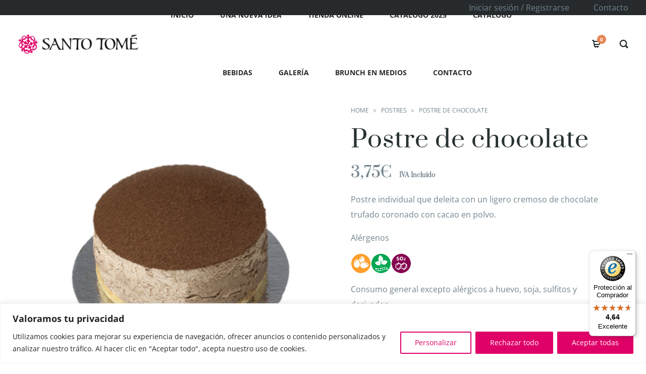

--- FILE ---
content_type: text/html; charset=UTF-8
request_url: https://mazapansingluten.com/producto/postre-de-chocolate/
body_size: 31797
content:

<!DOCTYPE html>

<html lang="es">
<head>

	<meta charset="UTF-8" />
<link rel="profile" href="https://gmpg.org/xfn/11">

<!-- Responsive -->
<meta name="viewport" content="width=device-width, initial-scale=1">

<link rel="pingback" href="https://mazapansingluten.com/xmlrpc.php">
<meta name='robots' content='index, follow, max-image-preview:large, max-snippet:-1, max-video-preview:-1' />
	<style>img:is([sizes="auto" i], [sizes^="auto," i]) { contain-intrinsic-size: 3000px 1500px }</style>
	
<!-- Google Tag Manager for WordPress by gtm4wp.com -->
<script data-cfasync="false" data-pagespeed-no-defer>
	var gtm4wp_datalayer_name = "dataLayer";
	var dataLayer = dataLayer || [];
</script>
<!-- End Google Tag Manager for WordPress by gtm4wp.com -->
	<!-- This site is optimized with the Yoast SEO plugin v21.5 - https://yoast.com/wordpress/plugins/seo/ -->
	<title>Postre de chocolate - Brunch Santo Tomé</title>
	<link rel="canonical" href="https://mazapansingluten.com/producto/postre-de-chocolate/" />
	<meta property="og:locale" content="es_ES" />
	<meta property="og:type" content="article" />
	<meta property="og:title" content="Postre de chocolate - Brunch Santo Tomé" />
	<meta property="og:description" content="Postre individual que deleita con un ligero cremoso de chocolate trufado coronado con cacao en polvo. Alérgenos   Consumo general excepto alérgicos a huevo, soja, sulfitos y derivados. Puede contener trazas de leche, frutos de cáscara y derivados." />
	<meta property="og:url" content="https://mazapansingluten.com/producto/postre-de-chocolate/" />
	<meta property="og:site_name" content="Brunch Santo Tomé" />
	<meta property="article:modified_time" content="2025-01-24T09:24:50+00:00" />
	<meta property="og:image" content="https://mazapansingluten.com/wp-content/uploads/2020/08/postre-de-chocolate.png" />
	<meta property="og:image:width" content="600" />
	<meta property="og:image:height" content="506" />
	<meta property="og:image:type" content="image/png" />
	<meta name="twitter:card" content="summary_large_image" />
	<meta name="twitter:label1" content="Tiempo de lectura" />
	<meta name="twitter:data1" content="1 minuto" />
	<script type="application/ld+json" class="yoast-schema-graph">{"@context":"https://schema.org","@graph":[{"@type":"WebPage","@id":"https://mazapansingluten.com/producto/postre-de-chocolate/","url":"https://mazapansingluten.com/producto/postre-de-chocolate/","name":"Postre de chocolate - Brunch Santo Tomé","isPartOf":{"@id":"https://mazapansingluten.com/#website"},"primaryImageOfPage":{"@id":"https://mazapansingluten.com/producto/postre-de-chocolate/#primaryimage"},"image":{"@id":"https://mazapansingluten.com/producto/postre-de-chocolate/#primaryimage"},"thumbnailUrl":"https://mazapansingluten.com/wp-content/uploads/2020/08/postre-de-chocolate.png","datePublished":"2020-08-24T16:38:29+00:00","dateModified":"2025-01-24T09:24:50+00:00","breadcrumb":{"@id":"https://mazapansingluten.com/producto/postre-de-chocolate/#breadcrumb"},"inLanguage":"es","potentialAction":[{"@type":"ReadAction","target":["https://mazapansingluten.com/producto/postre-de-chocolate/"]}]},{"@type":"ImageObject","inLanguage":"es","@id":"https://mazapansingluten.com/producto/postre-de-chocolate/#primaryimage","url":"https://mazapansingluten.com/wp-content/uploads/2020/08/postre-de-chocolate.png","contentUrl":"https://mazapansingluten.com/wp-content/uploads/2020/08/postre-de-chocolate.png","width":600,"height":506,"caption":"Postre de chocolate"},{"@type":"BreadcrumbList","@id":"https://mazapansingluten.com/producto/postre-de-chocolate/#breadcrumb","itemListElement":[{"@type":"ListItem","position":1,"name":"Portada","item":"https://mazapansingluten.com/"},{"@type":"ListItem","position":2,"name":"Tienda","item":"https://mazapansingluten.com/shop/"},{"@type":"ListItem","position":3,"name":"Postre de chocolate"}]},{"@type":"WebSite","@id":"https://mazapansingluten.com/#website","url":"https://mazapansingluten.com/","name":"Brunch Santo Tomé","description":"","potentialAction":[{"@type":"SearchAction","target":{"@type":"EntryPoint","urlTemplate":"https://mazapansingluten.com/?s={search_term_string}"},"query-input":"required name=search_term_string"}],"inLanguage":"es"}]}</script>
	<!-- / Yoast SEO plugin. -->


<link rel='dns-prefetch' href='//widgets.trustedshops.com' />
<link href='https://fonts.gstatic.com' crossorigin rel='preconnect' />
<link rel="alternate" type="application/rss+xml" title="Brunch Santo Tomé &raquo; Feed" href="https://mazapansingluten.com/feed/" />
<link rel="alternate" type="application/rss+xml" title="Brunch Santo Tomé &raquo; Feed de los comentarios" href="https://mazapansingluten.com/comments/feed/" />
<script type="text/javascript">
/* <![CDATA[ */
window._wpemojiSettings = {"baseUrl":"https:\/\/s.w.org\/images\/core\/emoji\/16.0.1\/72x72\/","ext":".png","svgUrl":"https:\/\/s.w.org\/images\/core\/emoji\/16.0.1\/svg\/","svgExt":".svg","source":{"concatemoji":"https:\/\/mazapansingluten.com\/wp-includes\/js\/wp-emoji-release.min.js?ver=6.8.3"}};
/*! This file is auto-generated */
!function(s,n){var o,i,e;function c(e){try{var t={supportTests:e,timestamp:(new Date).valueOf()};sessionStorage.setItem(o,JSON.stringify(t))}catch(e){}}function p(e,t,n){e.clearRect(0,0,e.canvas.width,e.canvas.height),e.fillText(t,0,0);var t=new Uint32Array(e.getImageData(0,0,e.canvas.width,e.canvas.height).data),a=(e.clearRect(0,0,e.canvas.width,e.canvas.height),e.fillText(n,0,0),new Uint32Array(e.getImageData(0,0,e.canvas.width,e.canvas.height).data));return t.every(function(e,t){return e===a[t]})}function u(e,t){e.clearRect(0,0,e.canvas.width,e.canvas.height),e.fillText(t,0,0);for(var n=e.getImageData(16,16,1,1),a=0;a<n.data.length;a++)if(0!==n.data[a])return!1;return!0}function f(e,t,n,a){switch(t){case"flag":return n(e,"\ud83c\udff3\ufe0f\u200d\u26a7\ufe0f","\ud83c\udff3\ufe0f\u200b\u26a7\ufe0f")?!1:!n(e,"\ud83c\udde8\ud83c\uddf6","\ud83c\udde8\u200b\ud83c\uddf6")&&!n(e,"\ud83c\udff4\udb40\udc67\udb40\udc62\udb40\udc65\udb40\udc6e\udb40\udc67\udb40\udc7f","\ud83c\udff4\u200b\udb40\udc67\u200b\udb40\udc62\u200b\udb40\udc65\u200b\udb40\udc6e\u200b\udb40\udc67\u200b\udb40\udc7f");case"emoji":return!a(e,"\ud83e\udedf")}return!1}function g(e,t,n,a){var r="undefined"!=typeof WorkerGlobalScope&&self instanceof WorkerGlobalScope?new OffscreenCanvas(300,150):s.createElement("canvas"),o=r.getContext("2d",{willReadFrequently:!0}),i=(o.textBaseline="top",o.font="600 32px Arial",{});return e.forEach(function(e){i[e]=t(o,e,n,a)}),i}function t(e){var t=s.createElement("script");t.src=e,t.defer=!0,s.head.appendChild(t)}"undefined"!=typeof Promise&&(o="wpEmojiSettingsSupports",i=["flag","emoji"],n.supports={everything:!0,everythingExceptFlag:!0},e=new Promise(function(e){s.addEventListener("DOMContentLoaded",e,{once:!0})}),new Promise(function(t){var n=function(){try{var e=JSON.parse(sessionStorage.getItem(o));if("object"==typeof e&&"number"==typeof e.timestamp&&(new Date).valueOf()<e.timestamp+604800&&"object"==typeof e.supportTests)return e.supportTests}catch(e){}return null}();if(!n){if("undefined"!=typeof Worker&&"undefined"!=typeof OffscreenCanvas&&"undefined"!=typeof URL&&URL.createObjectURL&&"undefined"!=typeof Blob)try{var e="postMessage("+g.toString()+"("+[JSON.stringify(i),f.toString(),p.toString(),u.toString()].join(",")+"));",a=new Blob([e],{type:"text/javascript"}),r=new Worker(URL.createObjectURL(a),{name:"wpTestEmojiSupports"});return void(r.onmessage=function(e){c(n=e.data),r.terminate(),t(n)})}catch(e){}c(n=g(i,f,p,u))}t(n)}).then(function(e){for(var t in e)n.supports[t]=e[t],n.supports.everything=n.supports.everything&&n.supports[t],"flag"!==t&&(n.supports.everythingExceptFlag=n.supports.everythingExceptFlag&&n.supports[t]);n.supports.everythingExceptFlag=n.supports.everythingExceptFlag&&!n.supports.flag,n.DOMReady=!1,n.readyCallback=function(){n.DOMReady=!0}}).then(function(){return e}).then(function(){var e;n.supports.everything||(n.readyCallback(),(e=n.source||{}).concatemoji?t(e.concatemoji):e.wpemoji&&e.twemoji&&(t(e.twemoji),t(e.wpemoji)))}))}((window,document),window._wpemojiSettings);
/* ]]> */
</script>
<style id='wp-emoji-styles-inline-css' type='text/css'>

	img.wp-smiley, img.emoji {
		display: inline !important;
		border: none !important;
		box-shadow: none !important;
		height: 1em !important;
		width: 1em !important;
		margin: 0 0.07em !important;
		vertical-align: -0.1em !important;
		background: none !important;
		padding: 0 !important;
	}
</style>
<link rel='stylesheet' id='wp-block-library-css' href='https://mazapansingluten.com/wp-includes/css/dist/block-library/style.min.css?ver=6.8.3' type='text/css' media='all' />
<style id='wp-block-library-theme-inline-css' type='text/css'>
.wp-block-audio :where(figcaption){color:#555;font-size:13px;text-align:center}.is-dark-theme .wp-block-audio :where(figcaption){color:#ffffffa6}.wp-block-audio{margin:0 0 1em}.wp-block-code{border:1px solid #ccc;border-radius:4px;font-family:Menlo,Consolas,monaco,monospace;padding:.8em 1em}.wp-block-embed :where(figcaption){color:#555;font-size:13px;text-align:center}.is-dark-theme .wp-block-embed :where(figcaption){color:#ffffffa6}.wp-block-embed{margin:0 0 1em}.blocks-gallery-caption{color:#555;font-size:13px;text-align:center}.is-dark-theme .blocks-gallery-caption{color:#ffffffa6}:root :where(.wp-block-image figcaption){color:#555;font-size:13px;text-align:center}.is-dark-theme :root :where(.wp-block-image figcaption){color:#ffffffa6}.wp-block-image{margin:0 0 1em}.wp-block-pullquote{border-bottom:4px solid;border-top:4px solid;color:currentColor;margin-bottom:1.75em}.wp-block-pullquote cite,.wp-block-pullquote footer,.wp-block-pullquote__citation{color:currentColor;font-size:.8125em;font-style:normal;text-transform:uppercase}.wp-block-quote{border-left:.25em solid;margin:0 0 1.75em;padding-left:1em}.wp-block-quote cite,.wp-block-quote footer{color:currentColor;font-size:.8125em;font-style:normal;position:relative}.wp-block-quote:where(.has-text-align-right){border-left:none;border-right:.25em solid;padding-left:0;padding-right:1em}.wp-block-quote:where(.has-text-align-center){border:none;padding-left:0}.wp-block-quote.is-large,.wp-block-quote.is-style-large,.wp-block-quote:where(.is-style-plain){border:none}.wp-block-search .wp-block-search__label{font-weight:700}.wp-block-search__button{border:1px solid #ccc;padding:.375em .625em}:where(.wp-block-group.has-background){padding:1.25em 2.375em}.wp-block-separator.has-css-opacity{opacity:.4}.wp-block-separator{border:none;border-bottom:2px solid;margin-left:auto;margin-right:auto}.wp-block-separator.has-alpha-channel-opacity{opacity:1}.wp-block-separator:not(.is-style-wide):not(.is-style-dots){width:100px}.wp-block-separator.has-background:not(.is-style-dots){border-bottom:none;height:1px}.wp-block-separator.has-background:not(.is-style-wide):not(.is-style-dots){height:2px}.wp-block-table{margin:0 0 1em}.wp-block-table td,.wp-block-table th{word-break:normal}.wp-block-table :where(figcaption){color:#555;font-size:13px;text-align:center}.is-dark-theme .wp-block-table :where(figcaption){color:#ffffffa6}.wp-block-video :where(figcaption){color:#555;font-size:13px;text-align:center}.is-dark-theme .wp-block-video :where(figcaption){color:#ffffffa6}.wp-block-video{margin:0 0 1em}:root :where(.wp-block-template-part.has-background){margin-bottom:0;margin-top:0;padding:1.25em 2.375em}
</style>
<style id='classic-theme-styles-inline-css' type='text/css'>
/*! This file is auto-generated */
.wp-block-button__link{color:#fff;background-color:#32373c;border-radius:9999px;box-shadow:none;text-decoration:none;padding:calc(.667em + 2px) calc(1.333em + 2px);font-size:1.125em}.wp-block-file__button{background:#32373c;color:#fff;text-decoration:none}
</style>
<link rel='stylesheet' id='wc-block-style-css' href='https://mazapansingluten.com/wp-content/plugins/woocommerce/assets/css/blocks/style.css?ver=3.6.7' type='text/css' media='all' />
<style id='global-styles-inline-css' type='text/css'>
:root{--wp--preset--aspect-ratio--square: 1;--wp--preset--aspect-ratio--4-3: 4/3;--wp--preset--aspect-ratio--3-4: 3/4;--wp--preset--aspect-ratio--3-2: 3/2;--wp--preset--aspect-ratio--2-3: 2/3;--wp--preset--aspect-ratio--16-9: 16/9;--wp--preset--aspect-ratio--9-16: 9/16;--wp--preset--color--black: #000000;--wp--preset--color--cyan-bluish-gray: #abb8c3;--wp--preset--color--white: #ffffff;--wp--preset--color--pale-pink: #f78da7;--wp--preset--color--vivid-red: #cf2e2e;--wp--preset--color--luminous-vivid-orange: #ff6900;--wp--preset--color--luminous-vivid-amber: #fcb900;--wp--preset--color--light-green-cyan: #7bdcb5;--wp--preset--color--vivid-green-cyan: #00d084;--wp--preset--color--pale-cyan-blue: #8ed1fc;--wp--preset--color--vivid-cyan-blue: #0693e3;--wp--preset--color--vivid-purple: #9b51e0;--wp--preset--gradient--vivid-cyan-blue-to-vivid-purple: linear-gradient(135deg,rgba(6,147,227,1) 0%,rgb(155,81,224) 100%);--wp--preset--gradient--light-green-cyan-to-vivid-green-cyan: linear-gradient(135deg,rgb(122,220,180) 0%,rgb(0,208,130) 100%);--wp--preset--gradient--luminous-vivid-amber-to-luminous-vivid-orange: linear-gradient(135deg,rgba(252,185,0,1) 0%,rgba(255,105,0,1) 100%);--wp--preset--gradient--luminous-vivid-orange-to-vivid-red: linear-gradient(135deg,rgba(255,105,0,1) 0%,rgb(207,46,46) 100%);--wp--preset--gradient--very-light-gray-to-cyan-bluish-gray: linear-gradient(135deg,rgb(238,238,238) 0%,rgb(169,184,195) 100%);--wp--preset--gradient--cool-to-warm-spectrum: linear-gradient(135deg,rgb(74,234,220) 0%,rgb(151,120,209) 20%,rgb(207,42,186) 40%,rgb(238,44,130) 60%,rgb(251,105,98) 80%,rgb(254,248,76) 100%);--wp--preset--gradient--blush-light-purple: linear-gradient(135deg,rgb(255,206,236) 0%,rgb(152,150,240) 100%);--wp--preset--gradient--blush-bordeaux: linear-gradient(135deg,rgb(254,205,165) 0%,rgb(254,45,45) 50%,rgb(107,0,62) 100%);--wp--preset--gradient--luminous-dusk: linear-gradient(135deg,rgb(255,203,112) 0%,rgb(199,81,192) 50%,rgb(65,88,208) 100%);--wp--preset--gradient--pale-ocean: linear-gradient(135deg,rgb(255,245,203) 0%,rgb(182,227,212) 50%,rgb(51,167,181) 100%);--wp--preset--gradient--electric-grass: linear-gradient(135deg,rgb(202,248,128) 0%,rgb(113,206,126) 100%);--wp--preset--gradient--midnight: linear-gradient(135deg,rgb(2,3,129) 0%,rgb(40,116,252) 100%);--wp--preset--font-size--small: 13px;--wp--preset--font-size--medium: 20px;--wp--preset--font-size--large: 36px;--wp--preset--font-size--x-large: 42px;--wp--preset--spacing--20: 0.44rem;--wp--preset--spacing--30: 0.67rem;--wp--preset--spacing--40: 1rem;--wp--preset--spacing--50: 1.5rem;--wp--preset--spacing--60: 2.25rem;--wp--preset--spacing--70: 3.38rem;--wp--preset--spacing--80: 5.06rem;--wp--preset--shadow--natural: 6px 6px 9px rgba(0, 0, 0, 0.2);--wp--preset--shadow--deep: 12px 12px 50px rgba(0, 0, 0, 0.4);--wp--preset--shadow--sharp: 6px 6px 0px rgba(0, 0, 0, 0.2);--wp--preset--shadow--outlined: 6px 6px 0px -3px rgba(255, 255, 255, 1), 6px 6px rgba(0, 0, 0, 1);--wp--preset--shadow--crisp: 6px 6px 0px rgba(0, 0, 0, 1);}:where(.is-layout-flex){gap: 0.5em;}:where(.is-layout-grid){gap: 0.5em;}body .is-layout-flex{display: flex;}.is-layout-flex{flex-wrap: wrap;align-items: center;}.is-layout-flex > :is(*, div){margin: 0;}body .is-layout-grid{display: grid;}.is-layout-grid > :is(*, div){margin: 0;}:where(.wp-block-columns.is-layout-flex){gap: 2em;}:where(.wp-block-columns.is-layout-grid){gap: 2em;}:where(.wp-block-post-template.is-layout-flex){gap: 1.25em;}:where(.wp-block-post-template.is-layout-grid){gap: 1.25em;}.has-black-color{color: var(--wp--preset--color--black) !important;}.has-cyan-bluish-gray-color{color: var(--wp--preset--color--cyan-bluish-gray) !important;}.has-white-color{color: var(--wp--preset--color--white) !important;}.has-pale-pink-color{color: var(--wp--preset--color--pale-pink) !important;}.has-vivid-red-color{color: var(--wp--preset--color--vivid-red) !important;}.has-luminous-vivid-orange-color{color: var(--wp--preset--color--luminous-vivid-orange) !important;}.has-luminous-vivid-amber-color{color: var(--wp--preset--color--luminous-vivid-amber) !important;}.has-light-green-cyan-color{color: var(--wp--preset--color--light-green-cyan) !important;}.has-vivid-green-cyan-color{color: var(--wp--preset--color--vivid-green-cyan) !important;}.has-pale-cyan-blue-color{color: var(--wp--preset--color--pale-cyan-blue) !important;}.has-vivid-cyan-blue-color{color: var(--wp--preset--color--vivid-cyan-blue) !important;}.has-vivid-purple-color{color: var(--wp--preset--color--vivid-purple) !important;}.has-black-background-color{background-color: var(--wp--preset--color--black) !important;}.has-cyan-bluish-gray-background-color{background-color: var(--wp--preset--color--cyan-bluish-gray) !important;}.has-white-background-color{background-color: var(--wp--preset--color--white) !important;}.has-pale-pink-background-color{background-color: var(--wp--preset--color--pale-pink) !important;}.has-vivid-red-background-color{background-color: var(--wp--preset--color--vivid-red) !important;}.has-luminous-vivid-orange-background-color{background-color: var(--wp--preset--color--luminous-vivid-orange) !important;}.has-luminous-vivid-amber-background-color{background-color: var(--wp--preset--color--luminous-vivid-amber) !important;}.has-light-green-cyan-background-color{background-color: var(--wp--preset--color--light-green-cyan) !important;}.has-vivid-green-cyan-background-color{background-color: var(--wp--preset--color--vivid-green-cyan) !important;}.has-pale-cyan-blue-background-color{background-color: var(--wp--preset--color--pale-cyan-blue) !important;}.has-vivid-cyan-blue-background-color{background-color: var(--wp--preset--color--vivid-cyan-blue) !important;}.has-vivid-purple-background-color{background-color: var(--wp--preset--color--vivid-purple) !important;}.has-black-border-color{border-color: var(--wp--preset--color--black) !important;}.has-cyan-bluish-gray-border-color{border-color: var(--wp--preset--color--cyan-bluish-gray) !important;}.has-white-border-color{border-color: var(--wp--preset--color--white) !important;}.has-pale-pink-border-color{border-color: var(--wp--preset--color--pale-pink) !important;}.has-vivid-red-border-color{border-color: var(--wp--preset--color--vivid-red) !important;}.has-luminous-vivid-orange-border-color{border-color: var(--wp--preset--color--luminous-vivid-orange) !important;}.has-luminous-vivid-amber-border-color{border-color: var(--wp--preset--color--luminous-vivid-amber) !important;}.has-light-green-cyan-border-color{border-color: var(--wp--preset--color--light-green-cyan) !important;}.has-vivid-green-cyan-border-color{border-color: var(--wp--preset--color--vivid-green-cyan) !important;}.has-pale-cyan-blue-border-color{border-color: var(--wp--preset--color--pale-cyan-blue) !important;}.has-vivid-cyan-blue-border-color{border-color: var(--wp--preset--color--vivid-cyan-blue) !important;}.has-vivid-purple-border-color{border-color: var(--wp--preset--color--vivid-purple) !important;}.has-vivid-cyan-blue-to-vivid-purple-gradient-background{background: var(--wp--preset--gradient--vivid-cyan-blue-to-vivid-purple) !important;}.has-light-green-cyan-to-vivid-green-cyan-gradient-background{background: var(--wp--preset--gradient--light-green-cyan-to-vivid-green-cyan) !important;}.has-luminous-vivid-amber-to-luminous-vivid-orange-gradient-background{background: var(--wp--preset--gradient--luminous-vivid-amber-to-luminous-vivid-orange) !important;}.has-luminous-vivid-orange-to-vivid-red-gradient-background{background: var(--wp--preset--gradient--luminous-vivid-orange-to-vivid-red) !important;}.has-very-light-gray-to-cyan-bluish-gray-gradient-background{background: var(--wp--preset--gradient--very-light-gray-to-cyan-bluish-gray) !important;}.has-cool-to-warm-spectrum-gradient-background{background: var(--wp--preset--gradient--cool-to-warm-spectrum) !important;}.has-blush-light-purple-gradient-background{background: var(--wp--preset--gradient--blush-light-purple) !important;}.has-blush-bordeaux-gradient-background{background: var(--wp--preset--gradient--blush-bordeaux) !important;}.has-luminous-dusk-gradient-background{background: var(--wp--preset--gradient--luminous-dusk) !important;}.has-pale-ocean-gradient-background{background: var(--wp--preset--gradient--pale-ocean) !important;}.has-electric-grass-gradient-background{background: var(--wp--preset--gradient--electric-grass) !important;}.has-midnight-gradient-background{background: var(--wp--preset--gradient--midnight) !important;}.has-small-font-size{font-size: var(--wp--preset--font-size--small) !important;}.has-medium-font-size{font-size: var(--wp--preset--font-size--medium) !important;}.has-large-font-size{font-size: var(--wp--preset--font-size--large) !important;}.has-x-large-font-size{font-size: var(--wp--preset--font-size--x-large) !important;}
:where(.wp-block-post-template.is-layout-flex){gap: 1.25em;}:where(.wp-block-post-template.is-layout-grid){gap: 1.25em;}
:where(.wp-block-columns.is-layout-flex){gap: 2em;}:where(.wp-block-columns.is-layout-grid){gap: 2em;}
:root :where(.wp-block-pullquote){font-size: 1.5em;line-height: 1.6;}
</style>
<link rel='stylesheet' id='contact-form-7-css' href='https://mazapansingluten.com/wp-content/plugins/contact-form-7/includes/css/styles.css?ver=5.9.4' type='text/css' media='all' />
<style id='woocommerce-inline-inline-css' type='text/css'>
.woocommerce form .form-row .required { visibility: visible; }
</style>
<link rel='stylesheet' id='childtheme_style-css' href='https://mazapansingluten.com/wp-content/themes/picante/style.css?ver=6.8.3' type='text/css' media='all' />
<link rel='stylesheet' id='codeless-nevis-font-css-css' href='https://mazapansingluten.com/wp-content/themes/picante/css/fonts/nevis.css?ver=6.8.3' type='text/css' media='all' />
<link rel='stylesheet' id='bootstrap-css' href='https://mazapansingluten.com/wp-content/themes/picante/css/bootstrap.css?ver=6.8.3' type='text/css' media='all' />
<link rel='stylesheet' id='codeless-style-css' href='https://mazapansingluten.com/wp-content/themes/picante-child/style.css?ver=6.8.3' type='text/css' media='all' />
<link rel='stylesheet' id='codeless-front-elements-css' href='https://mazapansingluten.com/wp-content/themes/picante/css/codeless-front-elements.css?ver=6.8.3' type='text/css' media='all' />
<link rel='stylesheet' id='swiper-slider-css' href='https://mazapansingluten.com/wp-content/themes/picante/css/swiper.min.css?ver=6.8.3' type='text/css' media='all' />
<link rel='stylesheet' id='codeless-select2-css' href='https://mazapansingluten.com/wp-content/themes/picante/css/select2.min.css?ver=6.8.3' type='text/css' media='all' />
<link rel='stylesheet' id='codeless-woocommerce-css' href='https://mazapansingluten.com/wp-content/themes/picante/css/codeless-woocommerce.css?ver=6.8.3' type='text/css' media='all' />
<link rel='stylesheet' id='owl-carousel-css' href='https://mazapansingluten.com/wp-content/themes/picante/css/owl.carousel.min.css?ver=6.8.3' type='text/css' media='all' />
<link rel='stylesheet' id='codeless-dynamic-css' href='https://mazapansingluten.com/wp-content/themes/picante/css/codeless-dynamic.css?ver=6.8.3' type='text/css' media='all' />
<style id='codeless-dynamic-inline-css' type='text/css'>



  	 	 
	 .header_container > .main{
	 	border-bottom-width: 0px;
	 }



	 	 
	 .header_container > .top_nav{
	 	border-bottom-width: 0px;
	 }


	 	 
	 .header_container > .extra_row{
	 	border-bottom-width: 0px;
	 }

	 	 
	 footer#colophon{
	 	padding-top: 50px;
padding-bottom: 35px;
	 }

	 
	 
		 
	 

 
	 	 .header_container.menu_style-border_bottom.menu-full-style #navigation nav > ul > li, .header_container.menu_style-border_bottom.menu-text-style #navigation nav > ul > li > a{
	 		 	
	 	border-bottom-width:1px;
	 	border-style:solid	 }
	 	 


	 .portfolio_navigation  .portfolio_single_right:hover, .portfolio_navigation  .portfolio_single_left:hover {background:#e68556}	

	 .woocommerce-page .shop-products{ margin-left: -15px; margin-right: -15px; }


	 .btn-style-text_effect:after{
	 	background-color:#fff	 }

	 .btn-style-text_effect:hover:after{
	 	background-color:	 }

	  .cl_service.cl-hover-wrapper_accent_color:hover .wrapper-form{
	  	background-color: #e68556 !important;
	  	border-color: #e68556 !important;
	  }

	  
	  	.cl-header-sticky:not(.cl-transparent):not(.cl-actived-fullscreen-header){
	        background-color:#fff;
	    }

	  

	  .wpml-ls-legacy-dropdown, .wpml-ls-item-toggle, .wpml-ls-sub-menu li a{
	  	background:#262A2C !important;
	  	color:#fff;
	  }

	  .woocommerce-currency-switcher-form .dd-selected{
	  	background:#262A2C !important;
	  }

	  .woocommerce-currency-switcher-form a.dd-option{
	  	background:#262A2C !important;
	  }

	  .select2-container--open{
	  border-color:#fff !important;
	}

	.extra_tools_wrapper .tool i{
		color:#23292c	}
    
    .cl-header-sticky-active #navigation nav > ul > li > a:hover{
    	color:#e68556 !important;	

	}
	
  
.justi p{
		text-align:justify !important;
}
#payment > ul > li.wc_payment_method.payment_method_bizum > label{display:inline-flex;flex-direction: column;
    align-items: flex-start;}



.legales h2{
		font-size:23px !important;
}
#noticias .cl_service .wrapper-form{
		width:400px !important;
		height:auto !important;
}

.entry-meta-author{
		display:none !important;
}
@font-face {
    font-family: 'adornbouquet';
    src: url('https://mazapansingluten.com/fuentes/adornbouquet-webfont.woff2') format('woff2'),
         url('https://mazapansingluten.com/fuentes/adornbouquet-webfont.woff') format('woff');
    font-weight: normal;
    font-style: normal;

}
.tipost{
		font-family:'adornbouquet' !important;
}
@font-face {
    font-family: 'futura_md_btbold';
    src: url('https://mazapansingluten.com/fuentes/tt0144m-webfont.woff2') format('woff2'),
         url('https://mazapansingluten.com/fuentes/tt0144m-webfont.woff') format('woff');
    font-weight: normal;
    font-style: normal;

}
.subnegrita{
		font-family:'futura_md_btbold' !important;
}
.rosa{
		color:#df0068 !important;
}
.stgrande{
		font-size:110px !important;
}
.cl-filters{
		display:none !important;
}
/* Ocultar puntos de slider */
.swiper-pagination{
		display:none !important;
}
.imgeventos{
		border-radius:50px !important;
}
.page-id-5 .insta-footer, .page-id-5 .cl-instafeed{
		display:none !important;
}
@font-face {
    font-family: 'doulos_silregular';
    src: url('https://mazapansingluten.com/fuentes/doulossilr-webfont.woff2') format('woff2'),
         url('https://mazapansingluten.com/fuentes/doulossilr-webfont.woff') format('woff');
    font-weight: normal;
    font-style: normal;

}
.tipografia3 h3{
		font-family: 'doulos_silregular' !important;
}
.tipo3{
		font-family: 'doulos_silregular' !important;
		font-weight:800 !important;
}
/*#footer-wrapper .owl-carousel .owl-item img{
		width: 100% !important;
    height: 230px !important;
}*/
.colorcafe{
		color:#8f4700 !important;
}
.mensajecarta{
background-color: lightgray;
    border-radius: 35px;
    padding-left: 10px !important;
    color: black;
    padding-right: 10px !important;
		font-size:12px !important;
}
.page-id-317 h4{
		color: #df0068 !important;
		font-size:18px !important;
}
.titucartas{
		background-color: gray;
    border-radius: 0px 40px 40px 0px;
		color:#fff !important;
    padding: 10px;
		font-size: 25px !important;
}
input[type="submit"]{
		background-color:#df0068 !important;
}
#copyright{
background-image:url(https://mazapansingluten.com/wp-content/uploads/2020/06/footer-1.jpg);
		background-size:cover !important;
}
/* puesto trabajo opiniones*/
.position{
		display:none !important;
}
.sl-caption {
		display:none !important;
}
/* Iconos alergenos productos */
.iconos img{
		width:40px !important;
		height:40px !important;
}
/* icono casa para inicio menu */
/*#menu-item-931:before{
		content:url(https://mazapansingluten.com/wp-content/uploads/2020/08/coco.png) !important;
}*/
/* Añadir €/kg */

.postid-2924 .woocommerce-Price-amount:nth-child(2) span.woocommerce-Price-currencySymbol:after{
		content:'/Kg' !important;
}
.postid-2964 span.woocommerce-Price-currencySymbol:after ,
.postid-1667 span.woocommerce-Price-currencySymbol:after ,
.postid-2921 span.woocommerce-Price-currencySymbol:after , .postid-2915 span.woocommerce-Price-currencySymbol:after , .postid-1752 span.woocommerce-Price-currencySymbol:after , .postid-1729 span.woocommerce-Price-currencySymbol:after , .postid-1724 span.woocommerce-Price-currencySymbol:after , .postid-1719 span.woocommerce-Price-currencySymbol:after{
		content:'/Kg' !important;
}
.txtidea:before { content: open-quote; }
.txtidea:after  { content: close-quote; }
.page-id-1914 h3,.page-id-955 h3,.page-id-944 h4,.page-id-959 h3{
		color:#df0068 !important;
}
.woocommerce-page .social-video .bg-layer .cl-element{
		display:none !important;
}
input#submit_redsys_payment_form {
    color: #ffffff;
    padding: 10px 20px;
		margin-right: 20px;
}
.quantity input[type="number"]{
		width:90px !important;
}
.woocommerce-product-attributes{
		display:none !important;
}
/* que no se vean las variaciones en las imagenes de los productos */
.shop-entries .variations{
		display:none !important;
}
.woo-variation-swatches.wvs-style-squared .variable-items-wrapper .variable-item.button-variable-item{
		height:auto !important;
}
.single_add_to_cart_button{
		background-color:#df0068 ;
		color:#ffffff !important;
}
.header_container.menu_style-border_bottom.menu-text-style #navigation nav > ul > li > a:hover{
		color:gray !important;
}
.categoriasproductos .product_item .cl-price-rating .price{
		display:none !important;
}
#product-1304 .woocommerce-Price-amount, #product-1477 .woocommerce-Price-amount, #product-1472 .woocommerce-Price-amount, #product-1483 .woocommerce-Price-amount, #product-1488 .woocommerce-Price-amount, #product-1493 .woocommerce-Price-amount, #product-1497 .woocommerce-Price-amount, #product-1590 .woocommerce-Price-amount, #product-1502 .woocommerce-Price-amount, #product-1556 .woocommerce-Price-amount, #product-1572 .woocommerce-Price-amount, #product-1576 .woocommerce-Price-amount, #product-1604 .woocommerce-Price-amount{
		display:none !important;
}
#product-1304 .woocommerce-variation-price .woocommerce-Price-amount,#product-1477 .woocommerce-variation-price .woocommerce-Price-amount, #product-1472 .woocommerce-variation-price .woocommerce-Price-amount, #product-1483 .woocommerce-variation-price .woocommerce-Price-amount, #product-1488 .woocommerce-variation-price .woocommerce-Price-amount, #product-1493 .woocommerce-variation-price .woocommerce-Price-amount, #product-1497 .woocommerce-variation-price .woocommerce-Price-amount, #product-1590 .woocommerce-variation-price .woocommerce-Price-amount, #product-1502 .woocommerce-variation-price .woocommerce-Price-amount, #product-1556 .woocommerce-variation-price .woocommerce-Price-amount, #product-1572 .woocommerce-variation-price .woocommerce-Price-amount, #product-1576 .woocommerce-variation-price .woocommerce-Price-amount, #product-1604 .woocommerce-variation-price .woocommerce-Price-amount{
		display:block !important;
}
.wc-proceed-to-checkout .checkout-button:not(.continue-shopping){
		background:#df0068 !important;
}
/* botón de compra rapida añadir al carrito rapido, quitado por modo catalogo */
.cl-actions .wrapper .ajax_add_to_cart , .cl-actions .wrapper .ajax_add_to_cart_variable{
		display:none !important;
}
.cl-product-info .summary .price:nth-child(3){
		display:none !important;
}
.header_container.menu_style-border_bottom.menu-text-style #navigation nav > ul > li.current-menu-item > a{
		color:#df0068 !important;
}
.tesinformacion .col-sm-6{
		padding-left:5% !important;
		padding-right:5% !important;
}
.tesinformacion .colorcafe img{
		width:30px !important;
		height:30px !important;
		margin-left:3px !important;
		margin-right:3px !important;
}
.leyendates img{
		margin-right:10px !important;
		margin-left:10px !important;
}
.cafeteizq{
		width: 48% !important; 
		display: inline-block !important;
}
.cafeteder{
		width: 48%; 
		display: inline-block;
}

.page-id-2319 .header_container{
		display: none !important;
}
.page-id-2319 #footer-wrapper{
		display:none !important;
}

/* Color de fondo tes */
/*.page-id-2335 .bg-layer {
background-color:#f5f5dc !important;
}
#tesbanner .bg-layer{
		background-color:none !important;
}*/
.titubatidos{
		color:#df0068 !important;
		padding-bottom:7px !important;
		padding-top:7px !important;
		font-family: Prata !important;
}
.semititucarta{
		font-size: 18px !important;
}
mark.highlight{
		color:#df0068 !important;
}
.listacarta{
		list-style: none;
}
.listacarta li::before{
		content: "• ";
  color: #df0068;
}
.listaespacio::before{
		content:" " !important;
}
.tituloempizacarta{
		margin-top:50px !important;
}
.cl-product-info .summary .price:nth-child(3){
		display:block !important;
}
#product-2274 .cl-product-info .summary .price:nth-child(3),
#product-1594 .cl-product-info .summary .price:nth-child(3),
#product-1596 .cl-product-info .summary .price:nth-child(3),
#product-1598 .cl-product-info .summary .price:nth-child(3),
#product-1601 .cl-product-info .summary .price:nth-child(3),
#product-1610 .cl-product-info .summary .price:nth-child(3),
#product-1613 .cl-product-info .summary .price:nth-child(3){
		display:none !important;
}
.product_cat-tartas-y-tiras .woocommerce-Price-amount{
		display:none !important;
}
.cartaprecio{
		float:right !important;
}
.cartanombre{
width: 75% !important;
    display: inline-flex !important;
}
#product-2274 .cl-product-info .summary .price:nth-child(3), #product-1594 .cl-product-info .summary .price:nth-child(3), #product-1596 .cl-product-info .summary .price:nth-child(3), #product-1598 .cl-product-info .summary .price:nth-child(3), #product-1601 .cl-product-info .summary .price:nth-child(3), #product-1610 .cl-product-info .summary .price:nth-child(3), #product-1613 .cl-product-info .summary .price:nth-child(3){display:block!important;}
	
</style>
<link rel='stylesheet' id='codeless-creative-search-css' href='https://mazapansingluten.com/wp-content/themes/picante/css/codeless-creative-search.css?ver=6.8.3' type='text/css' media='all' />
<link rel='stylesheet' id='woo-variation-swatches-css' href='https://mazapansingluten.com/wp-content/plugins/woo-variation-swatches/assets/css/frontend.min.css?ver=1.0.85' type='text/css' media='all' />
<style id='woo-variation-swatches-inline-css' type='text/css'>
.variable-item:not(.radio-variable-item) { width : 30px; height : 30px; } .wvs-style-squared .button-variable-item { min-width : 30px; } .button-variable-item span { font-size : 16px; }
</style>
<link rel='stylesheet' id='woo-variation-swatches-theme-override-css' href='https://mazapansingluten.com/wp-content/plugins/woo-variation-swatches/assets/css/wvs-theme-override.min.css?ver=1.0.85' type='text/css' media='all' />
<link rel='stylesheet' id='woo-variation-swatches-tooltip-css' href='https://mazapansingluten.com/wp-content/plugins/woo-variation-swatches/assets/css/frontend-tooltip.min.css?ver=1.0.85' type='text/css' media='all' />
<script type="text/javascript" id="cookie-law-info-js-extra">
/* <![CDATA[ */
var _ckyConfig = {"_ipData":[],"_assetsURL":"https:\/\/mazapansingluten.com\/wp-content\/plugins\/cookie-law-info\/lite\/frontend\/images\/","_publicURL":"https:\/\/mazapansingluten.com","_expiry":"365","_categories":[{"name":"Necesarias","slug":"necessary","isNecessary":true,"ccpaDoNotSell":true,"cookies":[{"cookieID":"wpEmojiSettingsSupports","domain":"mazapansingluten.com","provider":""}],"active":true,"defaultConsent":{"gdpr":true,"ccpa":true}},{"name":"Funcional","slug":"functional","isNecessary":false,"ccpaDoNotSell":true,"cookies":[],"active":true,"defaultConsent":{"gdpr":false,"ccpa":false}},{"name":"Analytics","slug":"analytics","isNecessary":false,"ccpaDoNotSell":true,"cookies":[],"active":true,"defaultConsent":{"gdpr":false,"ccpa":false}},{"name":"Rendimiento","slug":"performance","isNecessary":false,"ccpaDoNotSell":true,"cookies":[],"active":true,"defaultConsent":{"gdpr":false,"ccpa":false}},{"name":"Anuncio","slug":"advertisement","isNecessary":false,"ccpaDoNotSell":true,"cookies":[],"active":true,"defaultConsent":{"gdpr":false,"ccpa":false}}],"_activeLaw":"gdpr","_rootDomain":"","_block":"1","_showBanner":"1","_bannerConfig":{"settings":{"type":"banner","preferenceCenterType":"popup","position":"bottom","applicableLaw":"gdpr"},"behaviours":{"reloadBannerOnAccept":false,"loadAnalyticsByDefault":false,"animations":{"onLoad":"animate","onHide":"sticky"}},"config":{"revisitConsent":{"status":true,"tag":"revisit-consent","position":"bottom-left","meta":{"url":"#"},"styles":{"background-color":"#DF0068"},"elements":{"title":{"type":"text","tag":"revisit-consent-title","status":true,"styles":{"color":"#0056a7"}}}},"preferenceCenter":{"toggle":{"status":true,"tag":"detail-category-toggle","type":"toggle","states":{"active":{"styles":{"background-color":"#1863DC"}},"inactive":{"styles":{"background-color":"#D0D5D2"}}}}},"categoryPreview":{"status":false,"toggle":{"status":true,"tag":"detail-category-preview-toggle","type":"toggle","states":{"active":{"styles":{"background-color":"#1863DC"}},"inactive":{"styles":{"background-color":"#D0D5D2"}}}}},"videoPlaceholder":{"status":true,"styles":{"background-color":"#000000","border-color":"#000000","color":"#ffffff"}},"readMore":{"status":false,"tag":"readmore-button","type":"link","meta":{"noFollow":true,"newTab":true},"styles":{"color":"#DF0068","background-color":"transparent","border-color":"transparent"}},"showMore":{"status":true,"tag":"show-desc-button","type":"button","styles":{"color":"#1863DC"}},"showLess":{"status":true,"tag":"hide-desc-button","type":"button","styles":{"color":"#1863DC"}},"alwaysActive":{"status":true,"tag":"always-active","styles":{"color":"#008000"}},"manualLinks":{"status":true,"tag":"manual-links","type":"link","styles":{"color":"#1863DC"}},"auditTable":{"status":true},"optOption":{"status":true,"toggle":{"status":true,"tag":"optout-option-toggle","type":"toggle","states":{"active":{"styles":{"background-color":"#1863dc"}},"inactive":{"styles":{"background-color":"#FFFFFF"}}}}}}},"_version":"3.3.6","_logConsent":"1","_tags":[{"tag":"accept-button","styles":{"color":"#FFFFFF","background-color":"#df0068","border-color":"#df0068"}},{"tag":"reject-button","styles":{"color":"#fff","background-color":"#df0068","border-color":"#df0068"}},{"tag":"settings-button","styles":{"color":"#df0068","background-color":"transparent","border-color":"#df0068"}},{"tag":"readmore-button","styles":{"color":"#DF0068","background-color":"transparent","border-color":"transparent"}},{"tag":"donotsell-button","styles":{"color":"#1863DC","background-color":"transparent","border-color":"transparent"}},{"tag":"show-desc-button","styles":{"color":"#1863DC"}},{"tag":"hide-desc-button","styles":{"color":"#1863DC"}},{"tag":"cky-always-active","styles":[]},{"tag":"cky-link","styles":[]},{"tag":"accept-button","styles":{"color":"#FFFFFF","background-color":"#df0068","border-color":"#df0068"}},{"tag":"revisit-consent","styles":{"background-color":"#DF0068"}}],"_shortCodes":[{"key":"cky_readmore","content":"<a href=\"#\" class=\"cky-policy\" aria-label=\"Cookie Policy\" target=\"_blank\" rel=\"noopener\" data-cky-tag=\"readmore-button\">Cookie Policy<\/a>","tag":"readmore-button","status":false,"attributes":{"rel":"nofollow","target":"_blank"}},{"key":"cky_show_desc","content":"<button class=\"cky-show-desc-btn\" data-cky-tag=\"show-desc-button\" aria-label=\"Mostrar m\u00e1s\">Mostrar m\u00e1s<\/button>","tag":"show-desc-button","status":true,"attributes":[]},{"key":"cky_hide_desc","content":"<button class=\"cky-show-desc-btn\" data-cky-tag=\"hide-desc-button\" aria-label=\"Muestra menos\">Muestra menos<\/button>","tag":"hide-desc-button","status":true,"attributes":[]},{"key":"cky_optout_show_desc","content":"[cky_optout_show_desc]","tag":"optout-show-desc-button","status":true,"attributes":[]},{"key":"cky_optout_hide_desc","content":"[cky_optout_hide_desc]","tag":"optout-hide-desc-button","status":true,"attributes":[]},{"key":"cky_category_toggle_label","content":"[cky_{{status}}_category_label] [cky_preference_{{category_slug}}_title]","tag":"","status":true,"attributes":[]},{"key":"cky_enable_category_label","content":"Enable","tag":"","status":true,"attributes":[]},{"key":"cky_disable_category_label","content":"Disable","tag":"","status":true,"attributes":[]},{"key":"cky_video_placeholder","content":"<div class=\"video-placeholder-normal\" data-cky-tag=\"video-placeholder\" id=\"[UNIQUEID]\"><p class=\"video-placeholder-text-normal\" data-cky-tag=\"placeholder-title\">Por favor acepte las cookies para acceder a este contenido.<\/p><\/div>","tag":"","status":true,"attributes":[]},{"key":"cky_enable_optout_label","content":"Enable","tag":"","status":true,"attributes":[]},{"key":"cky_disable_optout_label","content":"Disable","tag":"","status":true,"attributes":[]},{"key":"cky_optout_toggle_label","content":"[cky_{{status}}_optout_label] [cky_optout_option_title]","tag":"","status":true,"attributes":[]},{"key":"cky_optout_option_title","content":"Do Not Sell or Share My Personal Information","tag":"","status":true,"attributes":[]},{"key":"cky_optout_close_label","content":"Close","tag":"","status":true,"attributes":[]},{"key":"cky_preference_close_label","content":"Close","tag":"","status":true,"attributes":[]}],"_rtl":"","_language":"en","_providersToBlock":[]};
var _ckyStyles = {"css":".cky-overlay{background: #000000; opacity: 0.4; position: fixed; top: 0; left: 0; width: 100%; height: 100%; z-index: 99999999;}.cky-hide{display: none;}.cky-btn-revisit-wrapper{display: flex; align-items: center; justify-content: center; background: #0056a7; width: 45px; height: 45px; border-radius: 50%; position: fixed; z-index: 999999; cursor: pointer;}.cky-revisit-bottom-left{bottom: 15px; left: 15px;}.cky-revisit-bottom-right{bottom: 15px; right: 15px;}.cky-btn-revisit-wrapper .cky-btn-revisit{display: flex; align-items: center; justify-content: center; background: none; border: none; cursor: pointer; position: relative; margin: 0; padding: 0;}.cky-btn-revisit-wrapper .cky-btn-revisit img{max-width: fit-content; margin: 0; height: 30px; width: 30px;}.cky-revisit-bottom-left:hover::before{content: attr(data-tooltip); position: absolute; background: #4e4b66; color: #ffffff; left: calc(100% + 7px); font-size: 12px; line-height: 16px; width: max-content; padding: 4px 8px; border-radius: 4px;}.cky-revisit-bottom-left:hover::after{position: absolute; content: \"\"; border: 5px solid transparent; left: calc(100% + 2px); border-left-width: 0; border-right-color: #4e4b66;}.cky-revisit-bottom-right:hover::before{content: attr(data-tooltip); position: absolute; background: #4e4b66; color: #ffffff; right: calc(100% + 7px); font-size: 12px; line-height: 16px; width: max-content; padding: 4px 8px; border-radius: 4px;}.cky-revisit-bottom-right:hover::after{position: absolute; content: \"\"; border: 5px solid transparent; right: calc(100% + 2px); border-right-width: 0; border-left-color: #4e4b66;}.cky-revisit-hide{display: none;}.cky-consent-container{position: fixed; width: 100%; box-sizing: border-box; z-index: 9999999;}.cky-consent-container .cky-consent-bar{background: #ffffff; border: 1px solid; padding: 16.5px 24px; box-shadow: 0 -1px 10px 0 #acabab4d;}.cky-banner-bottom{bottom: 0; left: 0;}.cky-banner-top{top: 0; left: 0;}.cky-custom-brand-logo-wrapper .cky-custom-brand-logo{width: 100px; height: auto; margin: 0 0 12px 0;}.cky-notice .cky-title{color: #212121; font-weight: 700; font-size: 18px; line-height: 24px; margin: 0 0 12px 0;}.cky-notice-group{display: flex; justify-content: space-between; align-items: center; font-size: 14px; line-height: 24px; font-weight: 400;}.cky-notice-des *,.cky-preference-content-wrapper *,.cky-accordion-header-des *,.cky-gpc-wrapper .cky-gpc-desc *{font-size: 14px;}.cky-notice-des{color: #212121; font-size: 14px; line-height: 24px; font-weight: 400;}.cky-notice-des img{height: 25px; width: 25px;}.cky-consent-bar .cky-notice-des p,.cky-gpc-wrapper .cky-gpc-desc p,.cky-preference-body-wrapper .cky-preference-content-wrapper p,.cky-accordion-header-wrapper .cky-accordion-header-des p,.cky-cookie-des-table li div:last-child p{color: inherit; margin-top: 0; overflow-wrap: break-word;}.cky-notice-des P:last-child,.cky-preference-content-wrapper p:last-child,.cky-cookie-des-table li div:last-child p:last-child,.cky-gpc-wrapper .cky-gpc-desc p:last-child{margin-bottom: 0;}.cky-notice-des a.cky-policy,.cky-notice-des button.cky-policy{font-size: 14px; color: #1863dc; white-space: nowrap; cursor: pointer; background: transparent; border: 1px solid; text-decoration: underline;}.cky-notice-des button.cky-policy{padding: 0;}.cky-notice-des a.cky-policy:focus-visible,.cky-notice-des button.cky-policy:focus-visible,.cky-preference-content-wrapper .cky-show-desc-btn:focus-visible,.cky-accordion-header .cky-accordion-btn:focus-visible,.cky-preference-header .cky-btn-close:focus-visible,.cky-switch input[type=\"checkbox\"]:focus-visible,.cky-footer-wrapper a:focus-visible,.cky-btn:focus-visible{outline: 2px solid #1863dc; outline-offset: 2px;}.cky-btn:focus:not(:focus-visible),.cky-accordion-header .cky-accordion-btn:focus:not(:focus-visible),.cky-preference-content-wrapper .cky-show-desc-btn:focus:not(:focus-visible),.cky-btn-revisit-wrapper .cky-btn-revisit:focus:not(:focus-visible),.cky-preference-header .cky-btn-close:focus:not(:focus-visible),.cky-consent-bar .cky-banner-btn-close:focus:not(:focus-visible){outline: 0;}button.cky-show-desc-btn:not(:hover):not(:active){color: #1863dc; background: transparent;}button.cky-accordion-btn:not(:hover):not(:active),button.cky-banner-btn-close:not(:hover):not(:active),button.cky-btn-close:not(:hover):not(:active),button.cky-btn-revisit:not(:hover):not(:active){background: transparent;}.cky-consent-bar button:hover,.cky-modal.cky-modal-open button:hover,.cky-consent-bar button:focus,.cky-modal.cky-modal-open button:focus{text-decoration: none;}.cky-notice-btn-wrapper{display: flex; justify-content: center; align-items: center; margin-left: 15px;}.cky-notice-btn-wrapper .cky-btn{text-shadow: none; box-shadow: none;}.cky-btn{font-size: 14px; font-family: inherit; line-height: 24px; padding: 8px 27px; font-weight: 500; margin: 0 8px 0 0; border-radius: 2px; white-space: nowrap; cursor: pointer; text-align: center; text-transform: none; min-height: 0;}.cky-btn:hover{opacity: 0.8;}.cky-btn-customize{color: #1863dc; background: transparent; border: 2px solid #1863dc;}.cky-btn-reject{color: #1863dc; background: transparent; border: 2px solid #1863dc;}.cky-btn-accept{background: #1863dc; color: #ffffff; border: 2px solid #1863dc;}.cky-btn:last-child{margin-right: 0;}@media (max-width: 768px){.cky-notice-group{display: block;}.cky-notice-btn-wrapper{margin-left: 0;}.cky-notice-btn-wrapper .cky-btn{flex: auto; max-width: 100%; margin-top: 10px; white-space: unset;}}@media (max-width: 576px){.cky-notice-btn-wrapper{flex-direction: column;}.cky-custom-brand-logo-wrapper, .cky-notice .cky-title, .cky-notice-des, .cky-notice-btn-wrapper{padding: 0 28px;}.cky-consent-container .cky-consent-bar{padding: 16.5px 0;}.cky-notice-des{max-height: 40vh; overflow-y: scroll;}.cky-notice-btn-wrapper .cky-btn{width: 100%; padding: 8px; margin-right: 0;}.cky-notice-btn-wrapper .cky-btn-accept{order: 1;}.cky-notice-btn-wrapper .cky-btn-reject{order: 3;}.cky-notice-btn-wrapper .cky-btn-customize{order: 2;}}@media (max-height: 480px){.cky-consent-container{max-height: 100vh;overflow-y: scroll}.cky-notice-des{max-height: unset;overflow-y: unset}.cky-preference-center{height: 100vh;overflow: auto !important}.cky-preference-center .cky-preference-body-wrapper{overflow: unset}}@media (max-width: 425px){.cky-custom-brand-logo-wrapper, .cky-notice .cky-title, .cky-notice-des, .cky-notice-btn-wrapper{padding: 0 24px;}.cky-notice-btn-wrapper{flex-direction: column;}.cky-btn{width: 100%; margin: 10px 0 0 0;}.cky-notice-btn-wrapper .cky-btn-customize{order: 2;}.cky-notice-btn-wrapper .cky-btn-reject{order: 3;}.cky-notice-btn-wrapper .cky-btn-accept{order: 1; margin-top: 16px;}}@media (max-width: 352px){.cky-notice .cky-title{font-size: 16px;}.cky-notice-des *{font-size: 12px;}.cky-notice-des, .cky-btn{font-size: 12px;}}.cky-modal.cky-modal-open{display: flex; visibility: visible; -webkit-transform: translate(-50%, -50%); -moz-transform: translate(-50%, -50%); -ms-transform: translate(-50%, -50%); -o-transform: translate(-50%, -50%); transform: translate(-50%, -50%); top: 50%; left: 50%; transition: all 1s ease;}.cky-modal{box-shadow: 0 32px 68px rgba(0, 0, 0, 0.3); margin: 0 auto; position: fixed; max-width: 100%; background: #ffffff; top: 50%; box-sizing: border-box; border-radius: 6px; z-index: 999999999; color: #212121; -webkit-transform: translate(-50%, 100%); -moz-transform: translate(-50%, 100%); -ms-transform: translate(-50%, 100%); -o-transform: translate(-50%, 100%); transform: translate(-50%, 100%); visibility: hidden; transition: all 0s ease;}.cky-preference-center{max-height: 79vh; overflow: hidden; width: 845px; overflow: hidden; flex: 1 1 0; display: flex; flex-direction: column; border-radius: 6px;}.cky-preference-header{display: flex; align-items: center; justify-content: space-between; padding: 22px 24px; border-bottom: 1px solid;}.cky-preference-header .cky-preference-title{font-size: 18px; font-weight: 700; line-height: 24px;}.cky-preference-header .cky-btn-close{margin: 0; cursor: pointer; vertical-align: middle; padding: 0; background: none; border: none; width: 24px; height: 24px; min-height: 0; line-height: 0; text-shadow: none; box-shadow: none;}.cky-preference-header .cky-btn-close img{margin: 0; height: 10px; width: 10px;}.cky-preference-body-wrapper{padding: 0 24px; flex: 1; overflow: auto; box-sizing: border-box;}.cky-preference-content-wrapper,.cky-gpc-wrapper .cky-gpc-desc{font-size: 14px; line-height: 24px; font-weight: 400; padding: 12px 0;}.cky-preference-content-wrapper{border-bottom: 1px solid;}.cky-preference-content-wrapper img{height: 25px; width: 25px;}.cky-preference-content-wrapper .cky-show-desc-btn{font-size: 14px; font-family: inherit; color: #1863dc; text-decoration: none; line-height: 24px; padding: 0; margin: 0; white-space: nowrap; cursor: pointer; background: transparent; border-color: transparent; text-transform: none; min-height: 0; text-shadow: none; box-shadow: none;}.cky-accordion-wrapper{margin-bottom: 10px;}.cky-accordion{border-bottom: 1px solid;}.cky-accordion:last-child{border-bottom: none;}.cky-accordion .cky-accordion-item{display: flex; margin-top: 10px;}.cky-accordion .cky-accordion-body{display: none;}.cky-accordion.cky-accordion-active .cky-accordion-body{display: block; padding: 0 22px; margin-bottom: 16px;}.cky-accordion-header-wrapper{cursor: pointer; width: 100%;}.cky-accordion-item .cky-accordion-header{display: flex; justify-content: space-between; align-items: center;}.cky-accordion-header .cky-accordion-btn{font-size: 16px; font-family: inherit; color: #212121; line-height: 24px; background: none; border: none; font-weight: 700; padding: 0; margin: 0; cursor: pointer; text-transform: none; min-height: 0; text-shadow: none; box-shadow: none;}.cky-accordion-header .cky-always-active{color: #008000; font-weight: 600; line-height: 24px; font-size: 14px;}.cky-accordion-header-des{font-size: 14px; line-height: 24px; margin: 10px 0 16px 0;}.cky-accordion-chevron{margin-right: 22px; position: relative; cursor: pointer;}.cky-accordion-chevron-hide{display: none;}.cky-accordion .cky-accordion-chevron i::before{content: \"\"; position: absolute; border-right: 1.4px solid; border-bottom: 1.4px solid; border-color: inherit; height: 6px; width: 6px; -webkit-transform: rotate(-45deg); -moz-transform: rotate(-45deg); -ms-transform: rotate(-45deg); -o-transform: rotate(-45deg); transform: rotate(-45deg); transition: all 0.2s ease-in-out; top: 8px;}.cky-accordion.cky-accordion-active .cky-accordion-chevron i::before{-webkit-transform: rotate(45deg); -moz-transform: rotate(45deg); -ms-transform: rotate(45deg); -o-transform: rotate(45deg); transform: rotate(45deg);}.cky-audit-table{background: #f4f4f4; border-radius: 6px;}.cky-audit-table .cky-empty-cookies-text{color: inherit; font-size: 12px; line-height: 24px; margin: 0; padding: 10px;}.cky-audit-table .cky-cookie-des-table{font-size: 12px; line-height: 24px; font-weight: normal; padding: 15px 10px; border-bottom: 1px solid; border-bottom-color: inherit; margin: 0;}.cky-audit-table .cky-cookie-des-table:last-child{border-bottom: none;}.cky-audit-table .cky-cookie-des-table li{list-style-type: none; display: flex; padding: 3px 0;}.cky-audit-table .cky-cookie-des-table li:first-child{padding-top: 0;}.cky-cookie-des-table li div:first-child{width: 100px; font-weight: 600; word-break: break-word; word-wrap: break-word;}.cky-cookie-des-table li div:last-child{flex: 1; word-break: break-word; word-wrap: break-word; margin-left: 8px;}.cky-footer-shadow{display: block; width: 100%; height: 40px; background: linear-gradient(180deg, rgba(255, 255, 255, 0) 0%, #ffffff 100%); position: absolute; bottom: calc(100% - 1px);}.cky-footer-wrapper{position: relative;}.cky-prefrence-btn-wrapper{display: flex; flex-wrap: wrap; align-items: center; justify-content: center; padding: 22px 24px; border-top: 1px solid;}.cky-prefrence-btn-wrapper .cky-btn{flex: auto; max-width: 100%; text-shadow: none; box-shadow: none;}.cky-btn-preferences{color: #1863dc; background: transparent; border: 2px solid #1863dc;}.cky-preference-header,.cky-preference-body-wrapper,.cky-preference-content-wrapper,.cky-accordion-wrapper,.cky-accordion,.cky-accordion-wrapper,.cky-footer-wrapper,.cky-prefrence-btn-wrapper{border-color: inherit;}@media (max-width: 845px){.cky-modal{max-width: calc(100% - 16px);}}@media (max-width: 576px){.cky-modal{max-width: 100%;}.cky-preference-center{max-height: 100vh;}.cky-prefrence-btn-wrapper{flex-direction: column;}.cky-accordion.cky-accordion-active .cky-accordion-body{padding-right: 0;}.cky-prefrence-btn-wrapper .cky-btn{width: 100%; margin: 10px 0 0 0;}.cky-prefrence-btn-wrapper .cky-btn-reject{order: 3;}.cky-prefrence-btn-wrapper .cky-btn-accept{order: 1; margin-top: 0;}.cky-prefrence-btn-wrapper .cky-btn-preferences{order: 2;}}@media (max-width: 425px){.cky-accordion-chevron{margin-right: 15px;}.cky-notice-btn-wrapper{margin-top: 0;}.cky-accordion.cky-accordion-active .cky-accordion-body{padding: 0 15px;}}@media (max-width: 352px){.cky-preference-header .cky-preference-title{font-size: 16px;}.cky-preference-header{padding: 16px 24px;}.cky-preference-content-wrapper *, .cky-accordion-header-des *{font-size: 12px;}.cky-preference-content-wrapper, .cky-preference-content-wrapper .cky-show-more, .cky-accordion-header .cky-always-active, .cky-accordion-header-des, .cky-preference-content-wrapper .cky-show-desc-btn, .cky-notice-des a.cky-policy{font-size: 12px;}.cky-accordion-header .cky-accordion-btn{font-size: 14px;}}.cky-switch{display: flex;}.cky-switch input[type=\"checkbox\"]{position: relative; width: 44px; height: 24px; margin: 0; background: #d0d5d2; -webkit-appearance: none; border-radius: 50px; cursor: pointer; outline: 0; border: none; top: 0;}.cky-switch input[type=\"checkbox\"]:checked{background: #1863dc;}.cky-switch input[type=\"checkbox\"]:before{position: absolute; content: \"\"; height: 20px; width: 20px; left: 2px; bottom: 2px; border-radius: 50%; background-color: white; -webkit-transition: 0.4s; transition: 0.4s; margin: 0;}.cky-switch input[type=\"checkbox\"]:after{display: none;}.cky-switch input[type=\"checkbox\"]:checked:before{-webkit-transform: translateX(20px); -ms-transform: translateX(20px); transform: translateX(20px);}@media (max-width: 425px){.cky-switch input[type=\"checkbox\"]{width: 38px; height: 21px;}.cky-switch input[type=\"checkbox\"]:before{height: 17px; width: 17px;}.cky-switch input[type=\"checkbox\"]:checked:before{-webkit-transform: translateX(17px); -ms-transform: translateX(17px); transform: translateX(17px);}}.cky-consent-bar .cky-banner-btn-close{position: absolute; right: 9px; top: 5px; background: none; border: none; cursor: pointer; padding: 0; margin: 0; min-height: 0; line-height: 0; height: 24px; width: 24px; text-shadow: none; box-shadow: none;}.cky-consent-bar .cky-banner-btn-close img{height: 9px; width: 9px; margin: 0;}.cky-notice-btn-wrapper .cky-btn-do-not-sell{font-size: 14px; line-height: 24px; padding: 6px 0; margin: 0; font-weight: 500; background: none; border-radius: 2px; border: none; cursor: pointer; text-align: left; color: #1863dc; background: transparent; border-color: transparent; box-shadow: none; text-shadow: none;}.cky-consent-bar .cky-banner-btn-close:focus-visible,.cky-notice-btn-wrapper .cky-btn-do-not-sell:focus-visible,.cky-opt-out-btn-wrapper .cky-btn:focus-visible,.cky-opt-out-checkbox-wrapper input[type=\"checkbox\"].cky-opt-out-checkbox:focus-visible{outline: 2px solid #1863dc; outline-offset: 2px;}@media (max-width: 768px){.cky-notice-btn-wrapper{margin-left: 0; margin-top: 10px; justify-content: left;}.cky-notice-btn-wrapper .cky-btn-do-not-sell{padding: 0;}}@media (max-width: 352px){.cky-notice-btn-wrapper .cky-btn-do-not-sell, .cky-notice-des a.cky-policy{font-size: 12px;}}.cky-opt-out-wrapper{padding: 12px 0;}.cky-opt-out-wrapper .cky-opt-out-checkbox-wrapper{display: flex; align-items: center;}.cky-opt-out-checkbox-wrapper .cky-opt-out-checkbox-label{font-size: 16px; font-weight: 700; line-height: 24px; margin: 0 0 0 12px; cursor: pointer;}.cky-opt-out-checkbox-wrapper input[type=\"checkbox\"].cky-opt-out-checkbox{background-color: #ffffff; border: 1px solid black; width: 20px; height: 18.5px; margin: 0; -webkit-appearance: none; position: relative; display: flex; align-items: center; justify-content: center; border-radius: 2px; cursor: pointer;}.cky-opt-out-checkbox-wrapper input[type=\"checkbox\"].cky-opt-out-checkbox:checked{background-color: #1863dc; border: none;}.cky-opt-out-checkbox-wrapper input[type=\"checkbox\"].cky-opt-out-checkbox:checked::after{left: 6px; bottom: 4px; width: 7px; height: 13px; border: solid #ffffff; border-width: 0 3px 3px 0; border-radius: 2px; -webkit-transform: rotate(45deg); -ms-transform: rotate(45deg); transform: rotate(45deg); content: \"\"; position: absolute; box-sizing: border-box;}.cky-opt-out-checkbox-wrapper.cky-disabled .cky-opt-out-checkbox-label,.cky-opt-out-checkbox-wrapper.cky-disabled input[type=\"checkbox\"].cky-opt-out-checkbox{cursor: no-drop;}.cky-gpc-wrapper{margin: 0 0 0 32px;}.cky-footer-wrapper .cky-opt-out-btn-wrapper{display: flex; flex-wrap: wrap; align-items: center; justify-content: center; padding: 22px 24px;}.cky-opt-out-btn-wrapper .cky-btn{flex: auto; max-width: 100%; text-shadow: none; box-shadow: none;}.cky-opt-out-btn-wrapper .cky-btn-cancel{border: 1px solid #dedfe0; background: transparent; color: #858585;}.cky-opt-out-btn-wrapper .cky-btn-confirm{background: #1863dc; color: #ffffff; border: 1px solid #1863dc;}@media (max-width: 352px){.cky-opt-out-checkbox-wrapper .cky-opt-out-checkbox-label{font-size: 14px;}.cky-gpc-wrapper .cky-gpc-desc, .cky-gpc-wrapper .cky-gpc-desc *{font-size: 12px;}.cky-opt-out-checkbox-wrapper input[type=\"checkbox\"].cky-opt-out-checkbox{width: 16px; height: 16px;}.cky-opt-out-checkbox-wrapper input[type=\"checkbox\"].cky-opt-out-checkbox:checked::after{left: 5px; bottom: 4px; width: 3px; height: 9px;}.cky-gpc-wrapper{margin: 0 0 0 28px;}}.video-placeholder-youtube{background-size: 100% 100%; background-position: center; background-repeat: no-repeat; background-color: #b2b0b059; position: relative; display: flex; align-items: center; justify-content: center; max-width: 100%;}.video-placeholder-text-youtube{text-align: center; align-items: center; padding: 10px 16px; background-color: #000000cc; color: #ffffff; border: 1px solid; border-radius: 2px; cursor: pointer;}.video-placeholder-normal{background-image: url(\"\/wp-content\/plugins\/cookie-law-info\/lite\/frontend\/images\/placeholder.svg\"); background-size: 80px; background-position: center; background-repeat: no-repeat; background-color: #b2b0b059; position: relative; display: flex; align-items: flex-end; justify-content: center; max-width: 100%;}.video-placeholder-text-normal{align-items: center; padding: 10px 16px; text-align: center; border: 1px solid; border-radius: 2px; cursor: pointer;}.cky-rtl{direction: rtl; text-align: right;}.cky-rtl .cky-banner-btn-close{left: 9px; right: auto;}.cky-rtl .cky-notice-btn-wrapper .cky-btn:last-child{margin-right: 8px;}.cky-rtl .cky-notice-btn-wrapper .cky-btn:first-child{margin-right: 0;}.cky-rtl .cky-notice-btn-wrapper{margin-left: 0; margin-right: 15px;}.cky-rtl .cky-prefrence-btn-wrapper .cky-btn{margin-right: 8px;}.cky-rtl .cky-prefrence-btn-wrapper .cky-btn:first-child{margin-right: 0;}.cky-rtl .cky-accordion .cky-accordion-chevron i::before{border: none; border-left: 1.4px solid; border-top: 1.4px solid; left: 12px;}.cky-rtl .cky-accordion.cky-accordion-active .cky-accordion-chevron i::before{-webkit-transform: rotate(-135deg); -moz-transform: rotate(-135deg); -ms-transform: rotate(-135deg); -o-transform: rotate(-135deg); transform: rotate(-135deg);}@media (max-width: 768px){.cky-rtl .cky-notice-btn-wrapper{margin-right: 0;}}@media (max-width: 576px){.cky-rtl .cky-notice-btn-wrapper .cky-btn:last-child{margin-right: 0;}.cky-rtl .cky-prefrence-btn-wrapper .cky-btn{margin-right: 0;}.cky-rtl .cky-accordion.cky-accordion-active .cky-accordion-body{padding: 0 22px 0 0;}}@media (max-width: 425px){.cky-rtl .cky-accordion.cky-accordion-active .cky-accordion-body{padding: 0 15px 0 0;}}.cky-rtl .cky-opt-out-btn-wrapper .cky-btn{margin-right: 12px;}.cky-rtl .cky-opt-out-btn-wrapper .cky-btn:first-child{margin-right: 0;}.cky-rtl .cky-opt-out-checkbox-wrapper .cky-opt-out-checkbox-label{margin: 0 12px 0 0;}"};
/* ]]> */
</script>
<script type="text/javascript" src="https://mazapansingluten.com/wp-content/plugins/cookie-law-info/lite/frontend/js/script.min.js?ver=3.3.6" id="cookie-law-info-js"></script>
<script type="text/javascript" src="https://mazapansingluten.com/wp-includes/js/jquery/jquery.min.js?ver=3.7.1" id="jquery-core-js"></script>
<script type="text/javascript" src="https://mazapansingluten.com/wp-includes/js/jquery/jquery-migrate.min.js?ver=3.4.1" id="jquery-migrate-js"></script>
<script type="text/javascript" src="https://mazapansingluten.com/wp-content/plugins/woocommerce/assets/js/jquery-blockui/jquery.blockUI.min.js?ver=2.70" id="jquery-blockui-js"></script>
<script type="text/javascript" id="wc-add-to-cart-js-extra">
/* <![CDATA[ */
var wc_add_to_cart_params = {"ajax_url":"\/wp-admin\/admin-ajax.php","wc_ajax_url":"\/?wc-ajax=%%endpoint%%","i18n_view_cart":"View cart","cart_url":"https:\/\/mazapansingluten.com\/cart\/","is_cart":"","cart_redirect_after_add":"no"};
/* ]]> */
</script>
<script type="text/javascript" src="https://mazapansingluten.com/wp-content/plugins/woocommerce/assets/js/frontend/add-to-cart.min.js?ver=3.6.7" id="wc-add-to-cart-js"></script>
<script type="text/javascript" src="https://mazapansingluten.com/wp-content/plugins/js_composer/assets/js/vendors/woocommerce-add-to-cart.js?ver=6.0.3" id="vc_woocommerce-add-to-cart-js-js"></script>
<script type="text/javascript" src="https://mazapansingluten.com/wp-includes/js/imagesloaded.min.js?ver=5.0.0" id="imagesloaded-js"></script>
<script type="text/javascript" id="codeless-main-js-extra">
/* <![CDATA[ */
var codeless_global = {"ajax_url":"https:\/\/mazapansingluten.com\/wp-admin\/admin-ajax.php","FRONT_LIB_JS":"https:\/\/mazapansingluten.com\/wp-content\/themes\/picante\/js\/","FRONT_LIB_CSS":"https:\/\/mazapansingluten.com\/wp-content\/themes\/picante\/css\/","postSwiperOptions":{"effect":"scroll","lazyLoading":true,"autoplay":"","loop":false,"preloadImages":false,"pagination":".swiper-pagination","paginationClickable":true,"nextButton":".swiper-button-next","prevButton":".swiper-button-prev"},"cl_btn_classes":"cl-btn btn-style-square btn-hover-darker","wc_placeholder_img_src":"https:\/\/mazapansingluten.com\/wp-content\/uploads\/woocommerce-placeholder-300x300.png","shop_columns_mobile":"1","shop_open_toggles":"","language":{"added":"Added","add_to_cart":"Add to Cart","filter_by":"Filter By","please_select":"Please Select"}};
/* ]]> */
</script>
<script type="text/javascript" src="https://mazapansingluten.com/wp-content/themes/picante/js/codeless-main.js?ver=6.8.3" id="codeless-main-js"></script>
<script type="text/javascript" src="https://mazapansingluten.com/wp-content/themes/picante/js/bowser.min.js?ver=6.8.3" id="bowser-js"></script>
<script type="text/javascript" src="https://mazapansingluten.com/wp-content/themes/picante/js/smoothscroll.js?ver=6.8.3" id="smoothscroll-js"></script>
<script type="text/javascript" id="cl-front-end-js-extra">
/* <![CDATA[ */
var cl_builder_global = {"FRONT_LIB_JS":"https:\/\/mazapansingluten.com\/wp-content\/plugins\/codeless-builder\/assets\/js\/front_libraries\/"};
/* ]]> */
</script>
<script type="text/javascript" src="https://mazapansingluten.com/wp-content/plugins/codeless-builder/assets/js/cl-front-end.js?ver=6.8.3" id="cl-front-end-js"></script>
<link rel="https://api.w.org/" href="https://mazapansingluten.com/wp-json/" /><link rel="alternate" title="JSON" type="application/json" href="https://mazapansingluten.com/wp-json/wp/v2/product/1744" /><link rel="EditURI" type="application/rsd+xml" title="RSD" href="https://mazapansingluten.com/xmlrpc.php?rsd" />
<meta name="generator" content="WordPress 6.8.3" />
<meta name="generator" content="WooCommerce 3.6.7" />
<link rel='shortlink' href='https://mazapansingluten.com/?p=1744' />
<link rel="alternate" title="oEmbed (JSON)" type="application/json+oembed" href="https://mazapansingluten.com/wp-json/oembed/1.0/embed?url=https%3A%2F%2Fmazapansingluten.com%2Fproducto%2Fpostre-de-chocolate%2F" />
<link rel="alternate" title="oEmbed (XML)" type="text/xml+oembed" href="https://mazapansingluten.com/wp-json/oembed/1.0/embed?url=https%3A%2F%2Fmazapansingluten.com%2Fproducto%2Fpostre-de-chocolate%2F&#038;format=xml" />
<style id="cky-style-inline">[data-cky-tag]{visibility:hidden;}</style><!-- start Simple Custom CSS and JS -->
<style type="text/css">
#product-1859 > div.cl-product-info > div.summary.entry-summary > p{
		display: none !important;
}
#product-1847 > div.cl-product-info > div.summary.entry-summary > p{
	display: none !important;
}
#product-2502 > div.cl-product-info > div.summary.entry-summary > p{
		display:none!important;	
}
#product-1304 > div.cl-product-info > div.summary.entry-summary > p{display:none!important;}
#product-1477 > div.cl-product-info > div.summary.entry-summary > p{display:none!important;}
#product-1472 > div.cl-product-info > div.summary.entry-summary > p{display:none!important;}
#product-1483 > div.cl-product-info > div.summary.entry-summary > p{display:none!important;}
#product-1841 > div.cl-product-info > div.summary.entry-summary > p{display:none!important;}
#product-1835 > div.cl-product-info > div.summary.entry-summary > p{display:none!important;}
#product-2924 > div.cl-product-info > div.summary.entry-summary > p{display:none!important;}
#product-1488 > div.cl-product-info > div.summary.entry-summary > p{display:none!important;}
#product-1493 > div.cl-product-info > div.summary.entry-summary > p{display:none!important;}
#product-1497 > div.cl-product-info > div.summary.entry-summary > p{display:none!important;}
#product-1502 > div.cl-product-info > div.summary.entry-summary > p{display:none!important;}
#product-1556 > div.cl-product-info > div.summary.entry-summary > p{display:none!important;}
#product-1572 > div.cl-product-info > div.summary.entry-summary > p{display:none!important;}
#product-1576 > div.cl-product-info > div.summary.entry-summary > p{display:none!important;}
#product-1604 > div.cl-product-info > div.summary.entry-summary > p{display:none!important;}
#product-1638 > div.cl-product-info > div.summary.entry-summary > p{display:none!important;}
#product-1645 > div.cl-product-info > div.summary.entry-summary > p{display:none!important;}
#product-1653 > div.cl-product-info > div.summary.entry-summary > p{display:none!important;}
#product-1659 > div.cl-product-info > div.summary.entry-summary > p{display:none!important;}
#product-1673 > div.cl-product-info > div.summary.entry-summary > p{display:none!important;}
#product-1676 > div.cl-product-info > div.summary.entry-summary > p{display:none!important;}
#product-1688 > div.cl-product-info > div.summary.entry-summary > p{display:none!important;}
#product-1704 > div.cl-product-info > div.summary.entry-summary > p{display:none!important;}
#product-1820 > div.cl-product-info > div.summary.entry-summary > p{display:none!important;}
#product-1712 > div.cl-product-info > div.summary.entry-summary > p{display:none!important;}
#product-1810 > div.cl-product-info > div.summary.entry-summary > p{display:none!important;}
#product-1820 > div.cl-product-info > div.summary.entry-summary > p{display:none!important;}
#product-1810 > div.cl-product-info > div.summary.entry-summary > p{display:none!important;}</style>
<!-- end Simple Custom CSS and JS -->
<!-- start Simple Custom CSS and JS -->
<style type="text/css">
#cl_column_65b18565312b78-84973870 > div > div.col-content > div:nth-child(4){
	display: none !important;
}

</style>
<!-- end Simple Custom CSS and JS -->
<!-- start Simple Custom CSS and JS -->
<style type="text/css">
#product-1841 .cart{
	display: none !important;
}

#product-1835 .cart{
	display: none !important;
}

#product-1787 .cart{
	display: none !important;
}

#product-1859 .cart{
	display: none !important;
}

#product-2502 .cart{
	display: none !important;
}

#product-1859 .cart{
	display: none !important;
}

#product-1847 .cart{
	display: none !important;
}

#product-1615 .cart{
	display: none !important;
}
 
#product-1638 .cart{
	display: none !important;
}

#product-1645  .cart{
	display: none !important;
}

#product-1653  .cart{
	display: none !important;
}

#product-1673 .cart{
	display: none !important;
}

#product-1676 .cart{
	display: none !important;
}

#product-1688 .cart{
	display: none !important;
}

#product-1704 .cart{
	display: none !important;
}

#product-1712 .cart{
	display: none !important;
}

#product-1810 .cart{
	display: none !important;
}

#product-1820 .cart{
	display: none !important;
}

#product-2924 .cart{
	display: none !important;
}
.single_variation_wrap .woocommerce-variation-price .price{
	    flex-direction: row !important;
}
.woocommerce-price-suffix{
	    font-size: 12px;
    margin-left: 10px;
}</style>
<!-- end Simple Custom CSS and JS -->

<!-- Google Tag Manager for WordPress by gtm4wp.com -->
<!-- GTM Container placement set to automatic -->
<script data-cfasync="false" data-pagespeed-no-defer>
	var dataLayer_content = {"pagePostType":"product","pagePostType2":"single-product","pagePostAuthor":"brunchinnovo"};
	dataLayer.push( dataLayer_content );
</script>
<script data-cfasync="false" data-pagespeed-no-defer>
(function(w,d,s,l,i){w[l]=w[l]||[];w[l].push({'gtm.start':
new Date().getTime(),event:'gtm.js'});var f=d.getElementsByTagName(s)[0],
j=d.createElement(s),dl=l!='dataLayer'?'&l='+l:'';j.async=true;j.src=
'//www.googletagmanager.com/gtm.js?id='+i+dl;f.parentNode.insertBefore(j,f);
})(window,document,'script','dataLayer','GTM-N89W7CGW');
</script>
<!-- End Google Tag Manager for WordPress by gtm4wp.com -->	<noscript><style>.woocommerce-product-gallery{ opacity: 1 !important; }</style></noscript>
	<meta name="generator" content="Powered by WPBakery Page Builder - drag and drop page builder for WordPress."/>
<!--[if lte IE 9]><link rel="stylesheet" type="text/css" href="https://mazapansingluten.com/wp-content/plugins/js_composer/assets/css/vc_lte_ie9.min.css" media="screen"><![endif]--><link rel="icon" href="https://mazapansingluten.com/wp-content/uploads/2021/05/cropped-faviconbrunch-1-32x32.png" sizes="32x32" />
<link rel="icon" href="https://mazapansingluten.com/wp-content/uploads/2021/05/cropped-faviconbrunch-1-192x192.png" sizes="192x192" />
<link rel="apple-touch-icon" href="https://mazapansingluten.com/wp-content/uploads/2021/05/cropped-faviconbrunch-1-180x180.png" />
<meta name="msapplication-TileImage" content="https://mazapansingluten.com/wp-content/uploads/2021/05/cropped-faviconbrunch-1-270x270.png" />
<style id="kirki-inline-styles">#logo img{height:40px;}.header_container.menu_style-border_top.menu-full-style nav > ul > li, .header_container.menu_style-border_bottom.menu-full-style nav > ul > li, .header_container.menu_style-border_left.menu-full-style nav > ul > li, .header_container.menu_style-border_right.menu-text-style nav > ul > li > a, .header_container.menu_style-border_top.menu-text-style nav > ul > li > a, .header_container.menu_style-border_bottom.menu-text-style nav > ul > li > a, .header_container.menu_style-border_left.menu-text-style nav > ul > li > a, .header_container.menu_style-border_right.menu-text-style nav > ul > li > a{border-style:solid;}.header_container.menu_style-border_top.menu-full-style #navigation nav > ul > li:hover, .header_container.menu_style-border_top.menu-full-style #navigation nav > ul > li.current-menu-item, .header_container.menu_style-border_bottom.menu-full-style #navigation nav > ul > li:hover, .header_container.menu_style-border_bottom.menu-full-style #navigation nav > ul > li.current-menu-item, .header_container.menu_style-border_left.menu-full-style #navigation nav > ul > li:hover, .header_container.menu_style-border_left.menu-full-style #navigation nav > ul > li.current-menu-item, .header_container.menu_style-border_right.menu-full-style #navigation nav > ul > li:hover, .header_container.menu_style-border_right.menu-full-style #navigation nav > ul > li.current-menu-item, .header_container.menu_style-border_top.menu-text-style #navigation nav > ul > li > a:hover, .header_container.menu_style-border_top.menu-text-style #navigation nav > ul > li.current-menu-item > a, .header_container.menu_style-border_bottom.menu-text-style #navigation nav > ul > li > a:hover, .header_container.menu_style-border_bottom.menu-text-style #navigation nav > ul > li.current-menu-item > a, .header_container.menu_style-border_left.menu-text-style #navigation nav > ul > li > a:hover, .header_container.menu_style-border_left.menu-text-style #navigation nav > ul > li.current-menu-item > a, .header_container.menu_style-border_right.menu-text-style #navigation nav > ul > li > a:hover, .header_container.menu_style-border_right.menu-text-style #navigation nav > ul > li.current-menu-item > a{border-color:#ffffff;}.header_container.menu_style-background_color.menu-full-style #navigation nav > ul > li:hover, .header_container.menu_style-background_color.menu-full-style #navigation nav > ul > li.current-menu-item, .header_container.menu_style-background_color.menu-text-style #navigation nav > ul > li > a:hover, .header_container.menu_style-background_color.menu-text-style #navigation nav > ul > li.current-menu-item > a{background-color:#222;}.header_container:not(.cl-header-sticky-active) #navigation nav > ul > li:hover, .header_container:not(.cl-header-sticky-active) #navigation nav > ul > li.current-menu-item, .header_container:not(.cl-header-sticky-active) #navigation nav > ul > li > a:hover, .header_container:not(.cl-header-sticky-active) #navigation nav > ul > li.current-menu-item > a, .header_container:not(.cl-header-sticky-active) #navigation nav > ul > li:hover > a, .header_container:not(.cl-header-sticky-active) #navigation nav > ul > li.current-menu-item > a{color:#fff!important;}.header_container nav ul li a{font-family:Open Sans;font-size:14px;font-weight:700;letter-spacing:0.0px;line-height:16px;text-align:center;text-transform:uppercase;color:#262a2c;}nav .codeless_custom_menu_mega_menu h6, .cl-mobile-menu nav > ul > li > a{font-size:14px;font-weight:400;letter-spacing:0.04em;line-height:26px;text-transform:uppercase;color:#eae5d6;}nav .menu li ul.sub-menu li a, .cl-submenu a, .cl-submenu .empty{font-size:14px;font-weight:400;letter-spacing:0px;line-height:30px;text-transform:uppercase;color:#eae5d6;}.header_container > .main .c-left.header-col{align-items:center;}.header_container > .main .c-middle.header-col{align-items:center;}.header_container > .main .c-right.header-col{align-items:center;}.header_container > .main{background-position:left top;background-repeat:no-repeat;border-style:solid;border-color:#dbe1e6;}.header_container > .top_nav{background-color:#262A2C;background-position:left top;background-repeat:no-repeat;border-style:solid;border-color:rgba(235,235,235,0.17);}.header_container.header-top > .extra_row, .header_container.header-bottom > .extra_row{height:40px;line-height:40px;}.header_container > .extra_row{background-position:left top;background-repeat:no-repeat;border-style:solid;border-color:rgba(235,235,235,0.17);}nav .codeless_custom_menu_mega_menu, nav .menu > li > ul.sub-menu, nav .menu > li > ul.sub-menu ul, .cl-mobile-menu, .cl-submenu{background-color:#222023;}nav .menu li > ul.sub-menu li:hover, #site-header-cart .cart_list li:hover, #site-header-search input[type="search"]{background-color:rgba(0,0,0,0);}nav .menu li ul.sub-menu li a:hover, #site-header-search input[type="search"], nav .menu li ul.sub-menu li.hasSubMenu.showDropdown > a{color:#fff!important;}nav .codeless_custom_menu_mega_menu > ul > li, #site-header-search input[type="search"]{border-color:rgba(58,58,58,0);}.header_container.cl-header-sticky-ready{background-color:#ffffff;}#testimonial-entries .testimonial_item .title, footer#colophon .widget ul.social-icons-widget li a:hover, aside .widget_categories ul li:hover, body.cl-one-page .header_container:not(.cl-header-light) nav > ul > li.current-menu-item-onepage > a, aside .widget ul li a:hover, aside .widget_rss cite, h1 > a:hover, h2 > a:hover, h3 > a:hover, h4 > a:hover, h5 > a:hover, h6 > a:hover, .cl-pagination a:hover, mark.highlight, .cl_team.style-simple .team-item .team-position, .cl_toggles.style-simple .cl_toggle .title[aria-expanded="true"], .cl_counter, .single-post .nav-links > div a .nav-title:hover, .shop-products .product_item .cl-price-button-switch a, .woocommerce div.product p.price, .woocommerce div.product span.price, .single-post article .entry-content > a, .header-el .widgetized form i, .cl_toggles.style-square_plus .cl_toggle .title > a:before, .cl_tabs.style-simple .cl-nav-tabs li.active a, aside .widget_nav_menu > ul li:hover > a, .cl_list.style-circle li > i, .cl_pricelist .price .integer-part, .cl_pricelist .price .decimal-part, .cl_pricelist .header.panel, .cl-filters button.selected, .calculated_result, .wpcf7-calculated, .cl-header-side .header_container .extra_tools_wrapper .tool:hover i, .cl-header-side .header_container.header-left nav > ul > li > a:hover:after, .entry-meta-tools .entry-meta-single a, .cl-price-rating .price, body[class*=" currency-"] .cl-price-rating .price, .shop-products .product_item .cl-actions a:hover i, .shop-products .product_item .cl-actions .add_to_cart_button:hover:after, .shop-products .product_item .cl-actions .add_to_cart_button:hover:after, .shop-products .product_item .cl-actions .add_to_wishlist:hover:after, .single-product .cl-info.gift .tooltip a, .single-product .cl-wishlist-share-wrapper .wishlist i, .add_to_wishlist_button i, .cl-default-page-header .page_parents li.active a, table.shop_table .cart_item .product-data .in-stock i, table.cart td.actions .coupon label i, .cart-collaterals .shipping-calculator-button, .cart-collaterals #shipping_method li input[type=radio]:checked ~ .check:before, .cl-info-checkout a, .cl-info-checkout i, .payment_method_paypal a, .cl_woocommerce a.show-all, .cl-product-collection-feature .data a:hover, #portfolio-entries.portfolio-style-presentation .portfolio_item .entry-wrapper-content .entry-content a.preview, .cl-closed-section .close_section_button .icon, .cl-sidenav ul li.current_page_item a, .summary .group_table tr td.label .price *, .woocommerce-loop-category__title mark, .content-col a:not(.cl-btn):hover, .cl_team.style-left_aligned .position, .header_container.cl-header-light:not(.cl-responsive-header.cl-header-sticky-ready) .tool .tool-link .cart-total, .testimonial-entries.style-simple .position, article.default-style .categories_list, .entry-meta a, .blog-entries article .entry-readmore, .comments-title .nr, .comment-author-link .author, .single-menu-tab.active h3 a, .woocommerce .star-rating:before, .woocommerce .star-rating span, .woocommerce #reviews #comments .woocommerce-review__author, .woocommerce p.stars a:before, #site-header-cart .quantity, table.shop_table .woocs_special_price_code, table.shop_table td.product-subtotal, .cl-text a:hover, .portfolio-style-only_media .price, .cl_table_row.style-big .price span, article.grid-style .categories_list{color:#e68556!important;}.header_container.menu_style-border_effect #navigation nav > ul > li > a:hover:after, .header_container.menu_style-border_effect #navigation nav > ul > li.current-menu-item > a:after, article.format-gallery .swiper-pagination-bullet-active, .cl-pagination-jump > div a:hover, .shop-products .product_item .onsale, .cl-product-info .onsale, .widget_product_categories ul li.current-cat > a:before, .search__inner--down, .cl_blog .news-entries article:hover .post-categories li, .header_container.menu_style-border_effect_two #navigation nav > ul > li > a:hover:after, .header_container.menu_style-border_effect_two #navigation nav > ul > li.current-menu-item > a:after, .cl_tabs.style-large .cl-nav-tabs li a, aside .widget_nav_menu ul li.current-menu-item, .w3eden .label-default, .tablepress .sorting:hover, .tablepress .sorting_asc, .tablepress .sorting_desc, .cl_column.with_shadow > .cl_col_wrapper > .col-content .cl_pricelist .header, .shop-products .product_item .cl-learnmore, .tool .tool-link .cart-total, .cl-header-side .header_container .extra_tools_wrapper .tool:hover a span.cart-total, article .entry-media-wrapper .entry-tag-list a:hover, .cl-pagination span.current, aside .widget-title:after, aside .widget_calendar td#today a, .blog-entries .fullimage_transparent-style h2:after, .cl_blog .blog-filters .title h2:after, .cl-default-page-header h2:after, .cl_mailchimp.style_large_button input[type="submit"], aside .widget_custom_html .boxed-style .mc4wp-form-fields input[type="submit"], .all-centered article h2:after, .cl_blog .news-entries h2:after, article .entry-tools .entry-tool-share .share-buttons a:hover, .otw-submit-btn, .wc-proceed-to-checkout .checkout-button.continue-shopping, .social_widget .social-icons-widget.boxed li:hover, .mc4wp-form p input[type="submit"]{background-color:#e68556;}.tablepress thead, .wpcf7-radio_custom [type="radio"]:checked:before, .cl-info-checkout a, .payment_method_paypal a, .cl_woocommerce a.show-all, .cl-carousel:not(.flex-control-thumbs) .owl-nav [class*=owl-]:hover:after, article .entry-tools .entry-tool-share .share-buttons a:hover{border-color:#e68556;}.light-text #testimonial-entries .testimonial_item .title{color:#a8db51!important;}.cl_toggles.style-square_plus .cl_toggle .title > a:before, .cl_pricelist .header.panel, .cl-filters.cl-filter-fullwidth.cl-filter-color-dark button.selected, .wpcf7-radio_custom [type="radio"]::before{background-color:#a8db51;}aside .widget_nav_menu ul li.current-menu-item{border-color:#a8db51;}article.sticky, aside .widget_categories select, aside .widget_archive select, aside .widget_search input[type="search"], input:focus,textarea:focus,select:focus, button:focus:not(.selected), .grid-entries article .grid-holder .grid-holder-inner, .masonry-entries article .grid-holder .grid-holder-inner, .portfolio-style-classic .portfolio_item .entry-wrapper-content, .portfolio-style-classic_excerpt .portfolio_item .entry-wrapper-content, .cl_contact_form7.style-simple input:not(.cl-btn), .cl_contact_form7.style-simple textarea , .cl_contact_form7.style-simple select, .cl_toggles.style-simple .cl_toggle > .title, .single-post .entry-single-tags a, .single-post .post-navigation, article.comment, #respond.comment-respond textarea, #respond.comment-respond .comment-form-author input, #respond.comment-respond .comment-form-email input, #respond.comment-respond .comment-form-url input, aside .widget_product_search input,[type="search"], .cl-product-info .product_meta, .post-password-form input[type="password"], .tablepress tbody td, .tablepress tfoot th, .search-element input[type="search"], .search-element .select2-container:not(.select2-container--open), .sort-options .select2-container:not(.select2-container--open), .variations_select:not(.select2-container--open), .select2-dropdown, article .entry-tools .entry-tool-share .share-buttons, aside .widget_calendar thead th, .single_blog_style-classic.cl-layout-fullwidth article.single-article .entry-meta-tools .entry-tools, .single_blog_style-classic.cl-layout-fullwidth, .single-product .summary h1, .single-product .summary .cl-info.instock, .tawcvs-swatches .swatch-label, .woocommerce-product-details__short-description, .woocommerce .quantity .qty, .woocommerce .quantity:before, .woocommerce .quantity:after, .single-product .cl-wishlist-share-wrapper .share, .woocommerce div.product .woocommerce-tabs ul.tabs, .single-product .cl-complete-look h6, .cl-review-info .average, .cl-review-info .leave-review, .single-product .related.products .owl-nav > div, .woocommerce table.shop_attributes th, .woocommerce table.shop_attributes td, .woocommerce table.shop_attributes th, .woocommerce table.shop_attributes, .woocommerce table.shop_table td, table.shop_table .cart_item .product-data .meta, .cart-collaterals, .cart-collaterals .order-total td,.cart-collaterals .order-total th, .shipping-calculator-form .select2-container, .woocommerce form .form-row input.input-text, .woocommerce form .form-row textarea, .shipping-calculator-form button[type="submit"], .woocommerce .form-row .select2-container, .woocommerce-checkout-review-order-table tfoot th, .woocommerce-order .cl-thankyou-data .woocommerce-order-details table tfoot tr:last-child th, .woocommerce-order .cl-thankyou-data .woocommerce-order-details table tfoot tr:last-child td, #customer_login.u-columns .login_div .or, .woocommerce-MyAccount-navigation ul, .woocommerce input, #site-header-cart ul li, #site-header-cart, #site-login-box, footer .cl-btn, #top_footer.add-topfooter-border-top, .cl_table_row, .single_blog_style-classic, .single_blog_style-classic article.single-article .entry-meta-tools .entry-tools, .advanced-list-entries .product_item .inner-wrapper .advanced-list, .advanced-list-entries .product_item .inner-wrapper, .list-entries .product_item .inner-wrapper, .single-post .single-author, .all-centered article .entry-meta, .portfolio-navigation.simple, #content > .fixed-up-sells .up-sells h5, .single-post .tagged-in, .single-post .cl-comments, .single-menu-tab, .dark-text .otw-date-li input, .dark-text .otw-time-wrap select, .dark-text .otw-party-size-wrap select, .woocommerce #reviews #comments ol.commentlist li, .single-product .related.products h4, .woocommerce-cart .cart-collaterals .cart_totals tr, .cross-sells h2, .cl-filters.cl-filter-align-center .inner{border-color:#e3e3e3!important;}.header_container.cl-header-dark .extra_tools_wrapper .tool:after, #copyright .add-copyright-inner-border-top:before, .parallel-divider.wrapper-heading .divider, .cl-portfolio-filter.cl-filter-small.cl-filter-color-light button:after, aside.style-sidebar-blog .widget-title:after, article .entry-tools .entry-tool-share .share-buttons:after{background-color:#e3e3e3!important;}article.format-quote .entry-content i, article.format-quote .entry-content .quote-entry-author, aside .widget_categories ul li, aside .widget_archive ul li, aside .widget_recent_entries .post-date, aside .widget_rss .rss-date, .cl_contact_form7.style-simple label, #respond.comment-respond p > label, article.comment .comment-reply-link, article.comment .comment-edit-link, .woocommerce-result-count, .widget_product_categories ul li .count, .woocommerce div.product .woocommerce-tabs ul.tabs li a, .widget_twitter li .content .date, .search-element input[type="search"], .mc4wp-form p input[type="email"], .cl-header-side .header_container:not(.cl-responsive-header) .extra_tools_wrapper .tool a i, .cl-header-side .header_container.header-left nav > ul > li > a:after, .entry-meta-single:after, .shop-products .product_item .tags, .woocommerce ul.products li.product .price del .amount, .single-product .summary.entry-summary .price del, .single-product .cl-style-default .cl-info, select, aside .widget.woocommerce .widget-title, .cl-shop-filter button, .portfolio-navigation.simple a.main_portfolio{color:#8a9eae;}.cl-pagination-jump > div > a, .cl_progress_bar .progress, .single-post .entry-single-tools .single-share-buttons a, .btn-priority_secondary, .cl-filters.cl-filter-fullwidth.cl-filter-color-light, .cl_team.style-simple .team-item .team-content, .quick-searches .tags a, .widget .tagcloud a, .single_blog_style-classic.cl-layout-fullwidth article.single-article .entry-tag-list a, .select2-container--default .select2-results__option--highlighted[aria-selected], .variations_select .select2-results__option--highlighted[aria-selected], .select2-container--default .select2-results__option[aria-selected=true], .variations_select .select2-results__option[aria-selected=true], .grid-options a.active, .single_blog_style-classic article.single-article .entry-tag-list a, .blog-entries.grid-minimal-style article .entry-tag-list a:not(:hover), .single-modern-header .entry-tag-list a, .woocommerce table.shop_table thead th, .shop_table_responsive.cart .actions, #site-header-cart, .your-order, .woocommerce-order .cl-thankyou-data{background-color:#f7f4ed;}.quick-searches .tags a:hover, .widget .tagcloud a:hover, .single_blog_style-classic.cl-layout-fullwidth article.single-article .entry-tag-list a:hover{background-color:#dbe1e6;}.btn-priority_secondary, .extra_tools_wrapper .tool.shop .cart-details .cart-total-sum, .extra_tools_wrapper .tool.wishlist span, .search-element .search-input i, .search-element .select2-container, .sort-options .select2-container, .variations_select, .search-element .select2-container .select2-selection--single, .sort-options .select2-container .select2-selection--single, .select2-container--default .select2-selection--single .select2-selection__rendered, .variations_select .select2-selection--single, .quick-searches .tags a:hover, .widget .tagcloud a:hover, .single_blog_style-classic.cl-layout-fullwidth article.single-article .entry-tag-list a:hover, .select2-results__option, .select2-container--default .select2-results__option[aria-selected=true], .header_container.cl-header-light .extra_tools_wrapper.style-small .tool:hover i, .extra_tools_wrapper .show-side-header, .blog-entries .default-style .entry-tool-single span, article .entry-media-wrapper .entry-tag-list a, .cl-pagination a, .cl-carousel .owl-nav .owl-prev:after, .cl-carousel .owl-nav .owl-next:after, article.format-gallery .cl-post-swiper-slider .swiper-button-prev:after, article.format-gallery .cl-post-swiper-slider .swiper-button-next:after, .grid-options label, .grid-options a.active, .single_blog_style-classic article.single-article blockquote, .single-post .single-author .author_wrapper .author_content .author_links a, .single-blog-extra-heading, .single-product .summary.entry-summary .price ins .amount, .single-product .product .summary form.cart .variations label, .product .qty_container label, .single-product .cl-wishlist-share-wrapper, .woocommerce div.product .woocommerce-tabs ul.tabs li a, .cl-review-info .average span.star, .woocommerce #reviews #comments .cl-user-info .woocommerce-review__author, table.shop_table .cart_item .product-data > a, table.shop_table .cart_item .product-data .meta dd, table.shop_table .cart_item .product-data > .wishlist, table.shop_table .product-price ins .amount, .woocommerce-checkout-review-order-table td.product-total span, .woocommerce-checkout-review-order-table tfoot td span, .cart-collaterals #shipping_method li input[type=radio]:checked ~ label, .shipping-calculator-form button[type="submit"], .cl-info-checkout, .woocommerce .order_details li strong, .woocommerce-order .cl-thankyou-data .woocommerce-order-details table th, .woocommerce-order .cl-thankyou-data .woocommerce-order-details table td.woocommerce-table__product-total, .woocommerce-order .cl-thankyou-data .woocommerce-order-details table tfoot td, .woocommerce .track_order .form-row label, #customer_login.u-columns .col-2 form label, .woocommerce-MyAccount-navigation ul li a, .woocommerce-MyAccount-content label, aside .widget.woocommerce .product-categories li, aside .widget.woocommerce .product-categories li a:after, .cl-closed-section .close_section_button .anchor, .open-filters, aside.style-sidebar-blog .widget-title, aside .social_widget .social-icons-widget li a i, .single-modern-header .entry-tag-list a, #portfolio-entries .portfolio_item .entry-overlay .categories a, .portfolio-navigation.simple, .cl-sidenav ul li a, input:not(.search-field):not(.cl-btn):not(.otw-reservation-date):not([type="submit"]):not(.medium-editor-toolbar-input):not(.qty):not(.search__input), textarea, .dark-text .otw-time-wrap select, .dark-text .otw-party-size-wrap select, .cl-product-info .product_meta span.title, .cart-collaterals h2, .cart-collaterals .order-total td span{color:#23292c !important;}#cl_load_more_btn, .cl-pagination-jump > div > a:hover, .cl-mobile-menu-button span, .cl-hamburger-menu span, .single-post .entry-single-tags a:hover, .single-post .entry-single-tools .single-share-buttons a:hover, .return-to-shop a, .light-text .cl_widget_sidebar .widget_search input[type="search"]{background-color:#23292c;}article.format-quote .entry-content .quote-entry-content p, article.format-quote .entry-content .quote-entry-content a, .cl-pagination a, .cl-pagination span.current, .cl-pagination-jump a, .cl_progress_bar .labels{color:#23292c;}.cl-layout-modern-bg{background-color:#f7f9fb;}body{background-position:left top;background-repeat:no-repeat;background-attachment:scroll;background-blend-mode:normal;-webkit-background-size:auto;-moz-background-size:auto;-ms-background-size:auto;-o-background-size:auto;background-size:auto;}h1,h2,h3,h4,h5,h6, #testimonial-entries .testimonial_item .title, article.default-style.format-quote .entry-content, aside .widget_calendar caption, .cl_page_header .title_part .subtitle, .woocommerce-result-count, .woocommerce div.product .woocommerce-tabs ul.tabs li a, .woocommerce ul.products li.product .button, .extra_tools_wrapper .show-side-header, nav .codeless_custom_menu_mega_menu h6, .cl-mobile-menu nav > ul > li > a, .blog-entries .fullimage_transparent-style h2, .grid-options label, .widget_service a, .cl-price-rating .price, .woocommerce ul.products li.product .price del, .single-product .summary.entry-summary .price, .woocommerce .quantity .qty, .cl-review-info .average span.star, .woocommerce #reviews #comments .cl-user-info .woocommerce-review__author, table.shop_table .product-price .price, table.shop_table .woocs_special_price_code, .woocs_price_code > .woocommerce-Price-amount, .price > .woocommerce-Price-amount, .product-price > .woocommerce-Price-amount, .woocommerce-checkout-review-order-table tfoot td span, .woocommerce-order .cl-thankyou-data .woocommerce-order-details table th, .woocommerce-order .cl-thankyou-data .woocommerce-order-details table td.woocommerce-table__product-total, .woocommerce-order .cl-thankyou-data .woocommerce-order-details table tfoot th, .woocommerce-order .woocommerce-thankyou-order-received, .woocommerce table.wishlist_table .product-add-to-cart a, .woocommerce .track_order .form-row input[type="submit"], #customer_login.u-columns .login_div .or, .woocommerce-MyAccount-navigation ul li a, .woocommerce-MyAccount-content input[type="submit"], aside .widget.woocommerce .product-categories li, #site-header-cart .woocommerce-mini-cart__total, .cl_shop_tabbed .tabbed-tabs li a, .cl-shop-filter button, .cl-closed-section .close_section_button .anchor, .open-filters, .portfolio-navigation.simple span, .cl-sidenav ul li a, #customer_login.u-columns form input[type="submit"], article.default-style .categories_list, .cl-filters button, .single-post .tagged-in, .cl-product-info .product_meta, .woocommerce #reviews #comments .woocommerce-review__author, #site-header-cart ul li a span.data .title, #site-header-cart .quantity, table.shop_table .product-data > a, table.shop_table .woocs_special_price_code, table.shop_table td.product-subtotal, .cl_blog .news-entries .categories, .blog-entries .fullimage_transparent-style .categories, article.grid-style .categories_list{font-family:Prata;}h1:not(.custom_font), .h1{font-size:60px;line-height:78px;text-transform:none;font-weight:400;letter-spacing:1px;color:#283233;}.light-text h1:not(.custom_font), .light-text .h1{color:#ffffff !important;}h2:not(.custom_font), .h2{font-size:36px;line-height:48px;text-transform:none;font-weight:400;letter-spacing:1px;color:#283233;}.light-text h2:not(.custom_font), .light-text .h2{color:#ffffff !important;}h3:not(.custom_font), .h3{font-size:30px;line-height:42px;text-transform:none;font-weight:400;letter-spacing:0px;color:#283233;}.light-text h3:not(.custom_font), .light-text .h3{color:#ffffff !important;}h4:not(.custom_font), .h4{font-size:22px;line-height:34px;text-transform:none;font-weight:400;letter-spacing:0px;color:#283233;}.light-text h4:not(.custom_font), .light-text .h4{color:#ffffff !important;}h5:not(.custom_font), .h5{font-size:18px;line-height:28px;text-transform:none;font-weight:400;letter-spacing:1px;color:#283233;}.light-text h5:not(.custom_font), .light-text .h5{color:#ffffff !important;}h6:not(.custom_font), .h6{font-size:14px;line-height:22px;text-transform:none;font-weight:400;letter-spacing:1px;color:#283233;}.light-text h6:not(.custom_font), .light-text .h6{color:#ffffff !important;}html, body, .light-text .breadcrumbss .page_parents, aside .widget_categories ul li a, aside .widget_archive ul li a, aside .widget_pages ul li a, #ship-to-different-address span, .summary .group_table tr td.label .price *, .cart-collaterals h2{font-family:Open Sans;font-size:16px;font-weight:400;letter-spacing:0px;line-height:30px;text-transform:none;color:#73848e;}.hentry:not(.fullimage_transparent-style):not(.news-style) h2.entry-title, .entry-single-related .fullimage_transparent-style .entry-title{font-family:Prata;font-size:30px;font-weight:400;letter-spacing:0.00em;line-height:40px;text-transform:uppercase;color:#23292c;}article.hentry .entry-meta{font-size:13px;font-weight:400;letter-spacing:0.00em;line-height:28px;text-transform:none;color:#73848e;}article.post h1.entry-title{font-family:Prata;font-size:30px;font-weight:400;letter-spacing:0px;line-height:40px;text-transform:uppercase;color:#23292c;}.portfolio_item .portfolio-categories a, .portfolio_item .portfolio-categories{font-size:13px;font-weight:400;letter-spacing:0.00em;line-height:20px;text-transform:none;color:#999;}.cl-btn:not(.btn-priority_secondary):not(.wpcf7-submit):not(.entry-readmore):not([name="apply_coupon"]):not(.single_add_to_cart_button):not(.update_item_submit):not(.checkout-button):not(#place_order){background-color:#e68556;}.cl-btn:not(.btn-priority_secondary){color:#fff;}.cl-btn:not(.btn-priority_secondary):not(.single_add_to_cart_button):not(.wc-forward):not(.checkout-button){border-color:rgba(255,255,255,0.48);border-width:1px;}aside .widget-title{font-family:Montserrat;font-size:14px;font-weight:600;letter-spacing:0.06em;line-height:20px;text-transform:uppercase;color:#23292c;}aside .widget{padding-top:34px;padding-bottom:34px;}.cl_counter{font-size:60px;font-weight:600;letter-spacing:-3px;line-height:64px;}.inner-content-row{padding-top:60px;padding-bottom:59px;}.blog-entries article{margin-bottom:50px;}#portfolio-entries .portfolio_item{padding:15px;}footer#colophon .widget{padding-top:12px;padding-bottom:12px;}footer#colophon{border-style:solid;}footer#colophon, .footer-quick-searches-content-row .inner{border-color:#dbe1e6;}footer#colophon, #copyright input, #copyright select, #copyright textarea{background-color:#df0068;}footer#colophon input[type="text"], footer#colophon select, footer#colophon textarea, footer#colophon input[type="email"], footer#colophon .social_widget .social-icons-widget.circle li, footer#colophon table tbody td{background-color:#fff;}footer#colophon input[type="submit"]{background-color:#fff;}footer#colophon .widget:not(.social_widget) .widget-title, #footer-wrapper .quick-searches span, .mc4wp-form p input[type="submit"]{font-family:Montserrat;font-size:14px;font-weight:600;letter-spacing:0.04em;line-height:28px;text-transform:uppercase;color:#262a2c;}footer#colophon, footer#colophon.widget_most_popular li .content .date{color:#a1a4a6;}footer#colophon a:not(.cl-btn), footer#colophon .widget_rss cite, footer#colophon .widget_calendar thead th{color:#a1a4a6 !important;}footer#colophon a:hover{color:#ffffff !important;}footer#colophon .widget, footer#colophon input, footer#colophon select, footer#colophon textarea{border-color:#dbe1e6;}#copyright{background-color:#df0068;font-family:Open Sans;font-size:11px;font-weight:400;letter-spacing:0.00em;line-height:18px;text-transform:uppercase;color:#ffffff;padding-top:48px;padding-bottom:48px;}#copyright a{color:#bcbcbc !important;}#copyright a:hover{color:#ffffff !important;}#copyright .widget, #copyright input, #copyright select, #copyright textarea{border-color:#fff;}#top_footer{background-color:#df0068;padding-top:38px;padding-bottom:37px;}#top_footer .widget-title{font-family:Karla;font-size:16px;font-weight:400;letter-spacing:0.04em;line-height:30px;text-transform:none;color:#fff;}#top_footer a:not(.tag-cloud-link){color:#F2F4F6 !important;}#top_footer a:hover{color:#55ACEE !important;}#top_footer .widget, #top_footer input, #top_footer select, #top_footer textarea, .mc4wp-form p input[type="email"], .mc4wp-form p input[type="submit"]{border-color:#dbe1e6;}@media (max-width: 991px){#logo img{height:20px;}}@media (max-width: 480px){#logo img{height:20px;}}@media (min-width: 992px){.header_container.header-top nav > ul > li, .header_container.header-bottom nav > ul > li{padding-left:24px;padding-right:24px;}.header_container.header-left nav > ul > li, .header_container.header-right nav > ul > li, .vertical-menu nav > ul > li{padding-top:24px;padding-bottom:24px;}.header_container.header-left > .main .header-el, .header_container.header-right > .main .header-el{margin-bottom:48px;}.header_container.header-top > .main .header-el, .header_container.header-bottom > .main .header-el{margin-right:48px;}.header_container.header-top > .main, .header_container.header-bottom > .main{height:114px;line-height:114px;}.header_container.header-left > .top_nav .header-el, .header_container.header-right > .top_nav .header-el{margin-bottom:24px;}body:not(.rtl) .header_container.header-top > .top_nav .header-el, body:not(.rtl) .header_container.header-bottom > .top_nav .header-el{margin-right:24px;}body.rtl .header_container.header-top > .top_nav .header-el, body.rtl .header_container.header-bottom > .top_nav .header-el{margin-left:24px;}.header_container.header-top > .top_nav, .header_container.header-bottom > .top_nav{height:30px;line-height:30px;}.header_container.header-left > .extra_row .header-el, .header_container.header-right > .extra_row .header-el{margin-bottom:60px;}.header_container.header-top > .extra_row .header-el, .header_container.header-bottom > .extra_row .header-el{margin-right:60px;}.cl-boxed-layout{width:1200px;}.blog-entries.blog_page{width:82%;}}@media (min-width: 1200px){.container{width:1180px;}}@font-face{font-display:swap;font-family:'Open Sans';font-style:italic;font-weight:300;font-stretch:normal;src:url(//fonts.gstatic.com/l/font?kit=memQYaGs126MiZpBA-UFUIcVXSCEkx2cmqvXlWq8tWZ0Pw86hd0Rk5hkaVQ&skey=743457fe2cc29280&v=v44) format('woff');}@font-face{font-display:swap;font-family:'Open Sans';font-style:italic;font-weight:400;font-stretch:normal;src:url(//fonts.gstatic.com/l/font?kit=memQYaGs126MiZpBA-UFUIcVXSCEkx2cmqvXlWq8tWZ0Pw86hd0Rk8ZkaVQ&skey=743457fe2cc29280&v=v44) format('woff');}@font-face{font-display:swap;font-family:'Open Sans';font-style:italic;font-weight:600;font-stretch:normal;src:url(//fonts.gstatic.com/l/font?kit=memQYaGs126MiZpBA-UFUIcVXSCEkx2cmqvXlWq8tWZ0Pw86hd0RkxhjaVQ&skey=743457fe2cc29280&v=v44) format('woff');}@font-face{font-display:swap;font-family:'Open Sans';font-style:italic;font-weight:700;font-stretch:normal;src:url(//fonts.gstatic.com/l/font?kit=memQYaGs126MiZpBA-UFUIcVXSCEkx2cmqvXlWq8tWZ0Pw86hd0RkyFjaVQ&skey=743457fe2cc29280&v=v44) format('woff');}@font-face{font-display:swap;font-family:'Open Sans';font-style:italic;font-weight:800;font-stretch:normal;src:url(//fonts.gstatic.com/l/font?kit=memQYaGs126MiZpBA-UFUIcVXSCEkx2cmqvXlWq8tWZ0Pw86hd0Rk0ZjaVQ&skey=743457fe2cc29280&v=v44) format('woff');}@font-face{font-display:swap;font-family:'Open Sans';font-style:normal;font-weight:300;font-stretch:normal;src:url(//fonts.gstatic.com/l/font?kit=memSYaGs126MiZpBA-UvWbX2vVnXBbObj2OVZyOOSr4dVJWUgsiH0C4k&skey=62c1cbfccc78b4b2&v=v44) format('woff');}@font-face{font-display:swap;font-family:'Open Sans';font-style:normal;font-weight:400;font-stretch:normal;src:url(//fonts.gstatic.com/l/font?kit=memSYaGs126MiZpBA-UvWbX2vVnXBbObj2OVZyOOSr4dVJWUgsjZ0C4k&skey=62c1cbfccc78b4b2&v=v44) format('woff');}@font-face{font-display:swap;font-family:'Open Sans';font-style:normal;font-weight:600;font-stretch:normal;src:url(//fonts.gstatic.com/l/font?kit=memSYaGs126MiZpBA-UvWbX2vVnXBbObj2OVZyOOSr4dVJWUgsgH1y4k&skey=62c1cbfccc78b4b2&v=v44) format('woff');}@font-face{font-display:swap;font-family:'Open Sans';font-style:normal;font-weight:700;font-stretch:normal;src:url(//fonts.gstatic.com/l/font?kit=memSYaGs126MiZpBA-UvWbX2vVnXBbObj2OVZyOOSr4dVJWUgsg-1y4k&skey=62c1cbfccc78b4b2&v=v44) format('woff');}@font-face{font-display:swap;font-family:'Open Sans';font-style:normal;font-weight:800;font-stretch:normal;src:url(//fonts.gstatic.com/l/font?kit=memSYaGs126MiZpBA-UvWbX2vVnXBbObj2OVZyOOSr4dVJWUgshZ1y4k&skey=62c1cbfccc78b4b2&v=v44) format('woff');}@font-face{font-display:swap;font-family:'Prata';font-style:normal;font-weight:400;src:url(//fonts.gstatic.com/l/font?kit=6xKhdSpbNNCT-vWL&skey=3b0c7d1d6e89685d&v=v22) format('woff');}@font-face{font-display:swap;font-family:'Montserrat';font-style:italic;font-weight:100;src:url(//fonts.gstatic.com/l/font?kit=JTUFjIg1_i6t8kCHKm459Wx7xQYXK0vOoz6jq6R8aXw&skey=2d3c1187d5eede0f&v=v31) format('woff');}@font-face{font-display:swap;font-family:'Montserrat';font-style:italic;font-weight:200;src:url(//fonts.gstatic.com/l/font?kit=JTUFjIg1_i6t8kCHKm459Wx7xQYXK0vOoz6jqyR9aXw&skey=2d3c1187d5eede0f&v=v31) format('woff');}@font-face{font-display:swap;font-family:'Montserrat';font-style:italic;font-weight:300;src:url(//fonts.gstatic.com/l/font?kit=JTUFjIg1_i6t8kCHKm459Wx7xQYXK0vOoz6jq_p9aXw&skey=2d3c1187d5eede0f&v=v31) format('woff');}@font-face{font-display:swap;font-family:'Montserrat';font-style:italic;font-weight:400;src:url(//fonts.gstatic.com/l/font?kit=JTUFjIg1_i6t8kCHKm459Wx7xQYXK0vOoz6jq6R9aXw&skey=2d3c1187d5eede0f&v=v31) format('woff');}@font-face{font-display:swap;font-family:'Montserrat';font-style:italic;font-weight:500;src:url(//fonts.gstatic.com/l/font?kit=JTUFjIg1_i6t8kCHKm459Wx7xQYXK0vOoz6jq5Z9aXw&skey=2d3c1187d5eede0f&v=v31) format('woff');}@font-face{font-display:swap;font-family:'Montserrat';font-style:italic;font-weight:600;src:url(//fonts.gstatic.com/l/font?kit=JTUFjIg1_i6t8kCHKm459Wx7xQYXK0vOoz6jq3p6aXw&skey=2d3c1187d5eede0f&v=v31) format('woff');}@font-face{font-display:swap;font-family:'Montserrat';font-style:italic;font-weight:700;src:url(//fonts.gstatic.com/l/font?kit=JTUFjIg1_i6t8kCHKm459Wx7xQYXK0vOoz6jq0N6aXw&skey=2d3c1187d5eede0f&v=v31) format('woff');}@font-face{font-display:swap;font-family:'Montserrat';font-style:italic;font-weight:800;src:url(//fonts.gstatic.com/l/font?kit=JTUFjIg1_i6t8kCHKm459Wx7xQYXK0vOoz6jqyR6aXw&skey=2d3c1187d5eede0f&v=v31) format('woff');}@font-face{font-display:swap;font-family:'Montserrat';font-style:italic;font-weight:900;src:url(//fonts.gstatic.com/l/font?kit=JTUFjIg1_i6t8kCHKm459Wx7xQYXK0vOoz6jqw16aXw&skey=2d3c1187d5eede0f&v=v31) format('woff');}@font-face{font-display:swap;font-family:'Montserrat';font-style:normal;font-weight:100;src:url(//fonts.gstatic.com/l/font?kit=JTUHjIg1_i6t8kCHKm4532VJOt5-QNFgpCtr6Uw9&skey=7bc19f711c0de8f&v=v31) format('woff');}@font-face{font-display:swap;font-family:'Montserrat';font-style:normal;font-weight:200;src:url(//fonts.gstatic.com/l/font?kit=JTUHjIg1_i6t8kCHKm4532VJOt5-QNFgpCvr6Ew9&skey=7bc19f711c0de8f&v=v31) format('woff');}@font-face{font-display:swap;font-family:'Montserrat';font-style:normal;font-weight:300;src:url(//fonts.gstatic.com/l/font?kit=JTUHjIg1_i6t8kCHKm4532VJOt5-QNFgpCs16Ew9&skey=7bc19f711c0de8f&v=v31) format('woff');}@font-face{font-display:swap;font-family:'Montserrat';font-style:normal;font-weight:400;src:url(//fonts.gstatic.com/l/font?kit=JTUHjIg1_i6t8kCHKm4532VJOt5-QNFgpCtr6Ew9&skey=7bc19f711c0de8f&v=v31) format('woff');}@font-face{font-display:swap;font-family:'Montserrat';font-style:normal;font-weight:500;src:url(//fonts.gstatic.com/l/font?kit=JTUHjIg1_i6t8kCHKm4532VJOt5-QNFgpCtZ6Ew9&skey=7bc19f711c0de8f&v=v31) format('woff');}@font-face{font-display:swap;font-family:'Montserrat';font-style:normal;font-weight:600;src:url(//fonts.gstatic.com/l/font?kit=JTUHjIg1_i6t8kCHKm4532VJOt5-QNFgpCu170w9&skey=7bc19f711c0de8f&v=v31) format('woff');}@font-face{font-display:swap;font-family:'Montserrat';font-style:normal;font-weight:700;src:url(//fonts.gstatic.com/l/font?kit=JTUHjIg1_i6t8kCHKm4532VJOt5-QNFgpCuM70w9&skey=7bc19f711c0de8f&v=v31) format('woff');}@font-face{font-display:swap;font-family:'Montserrat';font-style:normal;font-weight:800;src:url(//fonts.gstatic.com/l/font?kit=JTUHjIg1_i6t8kCHKm4532VJOt5-QNFgpCvr70w9&skey=7bc19f711c0de8f&v=v31) format('woff');}@font-face{font-display:swap;font-family:'Montserrat';font-style:normal;font-weight:900;src:url(//fonts.gstatic.com/l/font?kit=JTUHjIg1_i6t8kCHKm4532VJOt5-QNFgpCvC70w9&skey=7bc19f711c0de8f&v=v31) format('woff');}@font-face{font-display:swap;font-family:'Karla';font-style:italic;font-weight:400;src:url(//fonts.gstatic.com/l/font?kit=qkBKXvYC6trAT7RQNNK2EG7SIwPWMNlCV3lGb7U&skey=1da949773a71f90f&v=v33) format('woff');}@font-face{font-display:swap;font-family:'Karla';font-style:italic;font-weight:700;src:url(//fonts.gstatic.com/l/font?kit=qkBKXvYC6trAT7RQNNK2EG7SIwPWMNmlUHlGb7U&skey=1da949773a71f90f&v=v33) format('woff');}@font-face{font-display:swap;font-family:'Karla';font-style:normal;font-weight:400;src:url(//fonts.gstatic.com/l/font?kit=qkBIXvYC6trAT55ZBi1ueQVIjQTD-JqaHUlM&skey=139a38ebe1800a84&v=v33) format('woff');}@font-face{font-display:swap;font-family:'Karla';font-style:normal;font-weight:700;src:url(//fonts.gstatic.com/l/font?kit=qkBIXvYC6trAT55ZBi1ueQVIjQTDH52aHUlM&skey=139a38ebe1800a84&v=v33) format('woff');}</style><noscript><style type="text/css"> .wpb_animate_when_almost_visible { opacity: 1; }</style></noscript></head>

<!-- Body -->
<body data-rsssl=1 class="wp-singular product-template-default single single-product postid-1744 wp-theme-picante wp-child-theme-picante-child woocommerce woocommerce-page woocommerce-no-js woo-variation-swatches wvs-theme-picante-child wvs-theme-child-picante wvs-style-squared wvs-attr-behavior-blur wvs-tooltip wvs-css cl-smoothscroll cl-search-creative single-product-style-default wpb-js-composer js-comp-ver-6.0.3 vc_responsive" >


<div id="viewport" class="" data-animsition-in-class=fade-in data-animsition-in-duration=1000 data-animsition-out-class=fade-out data-animsition-out-duration=1000 >

	
	<div id="wrapper" class=""  >

		<div class="header_container header-top menu_style-border_bottom menu-text-style cl-header-dark cl-header-topnav-mobile" ><div class="top_nav header-row" data-row="top"><div class="header-row-inner container-fluid"><div class="c-left header-col" data-col="left"></div><div class="c-middle header-col" data-col="middle"></div><div class="c-right header-col" data-col="right"><div class="header-el cl-h-cl_header_text " >

<div id="cl_text_697006d3739e6" class="cl-text " style="" >
		<a href="https://mazapansingluten.com/my-account/">
			<p>Iniciar sesión / Registrarse</p>

		</a>
	</div></div><div class="header-el cl-h-cl_header_text " >

<div id="cl_text_697006d373f8c" class="cl-text " style="font-size: 14px;font-weight: 400;line-height: 20px;text-transform: none;letter-spacing: 0px;color: ;" >
			
	</div></div><div class="header-el cl-h-cl_header_text " >

<div id="cl_text_697006d374080" class="cl-text " style="" >
		<a href="https://brunchsantotome.es/contacto/">
			<p>Contacto</p>

		</a>
	</div></div></div></div></div><div class="main header-row" data-row="main"><div class="header-row-inner container-fluid"><div class="c-left header-col" data-col="left"><div class="header-el cl-h-cl_header_logo " >
    
    <div id="logo" class="logo_image "><a href='https://mazapansingluten.com/'><img class='dark' src="https://mazapansingluten.com/wp-content/uploads/2019/11/mazapan-santo-tome.png" alt='Main Logo' /><img class='light' src="https://mazapansingluten.com/wp-content/uploads/2019/11/santo-tome-1.png" alt='Light Logo' /></a></div></div></div><div class="c-middle header-col" data-col="middle"></div><div class="c-right header-col" data-col="right"><div class="header-el cl-h-cl_header_menu " >
	
	<div id="navigation" class="cl-primary-navigation cl-header-menu use-for-responsive">

	        <nav id="cl_menu_697006d374337">
	            <ul id="menu-menu-1" class="menu codeless_megemenu"><li id="menu-item-931" class="menu-item menu-item-type-post_type menu-item-object-page menu-item-home none" data-bg=""  ><a href="https://mazapansingluten.com/">Inicio</a></li>
<li id="menu-item-925" class="menu-item menu-item-type-post_type menu-item-object-page none" data-bg=""  ><a href="https://mazapansingluten.com/sin-gluten/">Una nueva idea</a></li>
<li id="menu-item-2047" class="menu-item menu-item-type-post_type menu-item-object-page menu-item-has-children none" data-bg=""  ><a href="https://mazapansingluten.com/mazapan/">Tienda Online</a>


<ul class="sub-menu non_mega_menu">
	<li id="menu-item-2049" class="menu-item menu-item-type-post_type menu-item-object-page" data-bg=""  ><a href="https://mazapansingluten.com/estuches-de-mazapan/">Estuches de Mazapán</a></li>
	<li id="menu-item-2048" class="menu-item menu-item-type-post_type menu-item-object-page" data-bg=""  ><a href="https://mazapansingluten.com/estuches-de-pastas-de-mazapan/">Estuches de pastas de Mazapán</a></li>
	<li id="menu-item-2050" class="menu-item menu-item-type-post_type menu-item-object-page" data-bg=""  ><a href="https://mazapansingluten.com/cajas-de-piezas-de-mazapan/">Cajas de piezas de Mazapán</a></li>
	<li id="menu-item-2052" class="menu-item menu-item-type-post_type menu-item-object-page" data-bg=""  ><a href="https://mazapansingluten.com/caprichos/">Caprichos</a></li>
	<li id="menu-item-2051" class="menu-item menu-item-type-post_type menu-item-object-page" data-bg=""  ><a href="https://mazapansingluten.com/turrones/">Turrones</a></li>
</ul>
</li>
<li id="menu-item-3606" class="menu-item menu-item-type-custom menu-item-object-custom none" data-bg=""  ><a href="https://mazapansingluten.com/wp-content/uploads/2025/11/BrunchSantoTomeCATALOGO-2025.pdf">Catálogo 2025</a></li>
<li id="menu-item-3029" class="menu-item menu-item-type-custom menu-item-object-custom menu-item-has-children none" data-bg=""  ><a>Catálogo</a>


<ul class="sub-menu non_mega_menu">
	<li id="menu-item-3039" class="menu-item menu-item-type-post_type menu-item-object-page" data-bg=""  ><a href="https://mazapansingluten.com/tartas-y-tiras/">Tartas y tiras</a></li>
	<li id="menu-item-3030" class="menu-item menu-item-type-post_type menu-item-object-page" data-bg=""  ><a href="https://mazapansingluten.com/bolleria/">Bollería</a></li>
	<li id="menu-item-3032" class="menu-item menu-item-type-post_type menu-item-object-page" data-bg=""  ><a href="https://mazapansingluten.com/hojaldre/">Hojaldre</a></li>
	<li id="menu-item-3033" class="menu-item menu-item-type-post_type menu-item-object-page" data-bg=""  ><a href="https://mazapansingluten.com/pan/">Pan</a></li>
	<li id="menu-item-3034" class="menu-item menu-item-type-post_type menu-item-object-page" data-bg=""  ><a href="https://mazapansingluten.com/pastas/">Pastas y galletas</a></li>
	<li id="menu-item-3035" class="menu-item menu-item-type-post_type menu-item-object-page" data-bg=""  ><a href="https://mazapansingluten.com/pasteles/">Pasteles</a></li>
	<li id="menu-item-3036" class="menu-item menu-item-type-post_type menu-item-object-page" data-bg=""  ><a href="https://mazapansingluten.com/postres/">Postres</a></li>
	<li id="menu-item-3043" class="menu-item menu-item-type-post_type menu-item-object-page" data-bg=""  ><a href="https://mazapansingluten.com/especiales-de-temporada/">Especiales de temporada</a></li>
	<li id="menu-item-3038" class="menu-item menu-item-type-post_type menu-item-object-page" data-bg=""  ><a href="https://mazapansingluten.com/salado/">Salado</a></li>
	<li id="menu-item-3040" class="menu-item menu-item-type-post_type menu-item-object-page" data-bg=""  ><a href="https://mazapansingluten.com/rosquillas/">Rosquillas</a></li>
</ul>
</li>
<li id="menu-item-2346" class="menu-item menu-item-type-custom menu-item-object-custom menu-item-has-children none" data-bg=""  ><a>Bebidas</a>


<ul class="sub-menu non_mega_menu">
	<li id="menu-item-2348" class="menu-item menu-item-type-post_type menu-item-object-page" data-bg=""  ><a href="https://mazapansingluten.com/cafes/">Cafés</a></li>
	<li id="menu-item-2347" class="menu-item menu-item-type-post_type menu-item-object-page" data-bg=""  ><a href="https://mazapansingluten.com/tes/">Tés</a></li>
</ul>
</li>
<li id="menu-item-1452" class="menu-item menu-item-type-post_type menu-item-object-page none" data-bg=""  ><a href="https://mazapansingluten.com/galeria/">Galería</a></li>
<li id="menu-item-989" class="menu-item menu-item-type-post_type menu-item-object-page none" data-bg=""  ><a href="https://mazapansingluten.com/santo-tome-en-medios/">Brunch en medios</a></li>
<li id="menu-item-1278" class="menu-item menu-item-type-post_type menu-item-object-page none" data-bg=""  ><a href="https://mazapansingluten.com/contacto/">Contacto</a></li>
</ul> 
	        </nav>
	</div>
	
	

	


</div><div class="header-el cl-h-cl_header_tools " >

<div class="extra_tools_wrapper ">
    

    

    

    


    <div class="cl-mobile-menu-button cl-color-dark">
        <span></span>
        <span></span>
        <span></span>
    </div> 

</div></div><div class="header-el cl-h-cl_header_tools " >

<div class="extra_tools_wrapper ">
    

    
        <div class="shop tool">
            
            
            <a href="https://mazapansingluten.com/cart/" class="tool-link">
               
                    <div class="cart-icon">
                        <span class="cl-img-cart cl-img"></span>
                        <span class="show-side-header">Cart</span>
                        <span class="cart-total cl-cart-total-fragment">0</span>
                    </div>
            </a>

            
                <div id="site-header-cart" class="cl-submenu cl-hide-on-mobile cart-style-default">

                        <div class="header_cart"><div class="widget_shopping_cart_content"></div></div>                </div><!-- #site-header-cart -->

            
        </div><!-- .shop.tool -->

    

           
        <div class="search tool search-style-creative">

            <a href="#" id="header_search_btn" class="tool-link">
                <span class="cl-img-search cl-img"></span>
                <span class="show-side-header">Search</span>
            </a>

        </div><!-- .search.tool -->

    

    


    <div class="cl-mobile-menu-button cl-color-dark">
        <span></span>
        <span></span>
        <span></span>
    </div> 

</div></div></div></div></div></div>
		
		<main id="main" class="site-main " >

			
	<section id="site_content" class="" >

		
		<div id="content" class="cl-layout-fullwidth"  >

			<div class="fixed-up-sells"></div>		
				<div class="inner-content container">
				
					<div class="inner-content-row row">
								
														
						<div class="content-col col-sm-12 cl-content-builder">
						
							<div class="woocommerce-notices-wrapper"></div><div id="product-1744" class="cl-style-default product type-product post-1744 status-publish first instock product_cat-postres has-post-thumbnail taxable shipping-taxable purchasable product-type-simple">

	
    <div class="cl-product-info">
        <div class="cl-images-wrapper">
    <div class="woocommerce-product-gallery woocommerce-product-gallery--with-images woocommerce-product-gallery--columns-4 images" data-columns="4" style="opacity: 0; transition: opacity .25s ease-in-out;">
	<figure class="woocommerce-product-gallery__wrapper">
		<div data-thumb="https://mazapansingluten.com/wp-content/uploads/2020/08/postre-de-chocolate-180x180.png" data-thumb-alt="Postre de chocolate" class="woocommerce-product-gallery__image"><a href="https://mazapansingluten.com/wp-content/uploads/2020/08/postre-de-chocolate.png"><img width="500" height="500" src="https://mazapansingluten.com/wp-content/uploads/2020/08/postre-de-chocolate-1-500x500.png" class="wp-post-image" alt="Postre de chocolate" title="Postre de chocolate" data-caption="" data-src="https://mazapansingluten.com/wp-content/uploads/2020/08/postre-de-chocolate.png" data-large_image="https://mazapansingluten.com/wp-content/uploads/2020/08/postre-de-chocolate.png" data-large_image_width="600" data-large_image_height="506" decoding="async" fetchpriority="high" srcset="https://mazapansingluten.com/wp-content/uploads/2020/08/postre-de-chocolate-500x500.png 500w, https://mazapansingluten.com/wp-content/uploads/2020/08/postre-de-chocolate-150x150.png 150w, https://mazapansingluten.com/wp-content/uploads/2020/08/postre-de-chocolate-300x300.png 300w, https://mazapansingluten.com/wp-content/uploads/2020/08/postre-de-chocolate-180x180.png 180w" sizes="(max-width: 500px) 100vw, 500px" /></a></div>	</figure>
</div>
        </div><!-- cl-images-wrapper -->
    
	<div class="summary entry-summary">
		<nav class="woocommerce-breadcrumb"><a href="https://mazapansingluten.com">Home</a><a href="https://mazapansingluten.com/categoria-de-producto/postres/">Postres</a>Postre de chocolate</nav><h1 class="product_title custom_font h2 entry-title">Postre de chocolate</h1><p class="price"><span class="woocommerce-Price-amount amount">3,75<span class="woocommerce-Price-currencySymbol">&euro;</span></span> <small class="woocommerce-price-suffix">IVA Incluido</small></p>
<div class="woocommerce-product-details__short-description">
	<p class="parrafos"><span style="font-weight: 400;">Postre individual que deleita con un ligero cremoso de chocolate trufado coronado con cacao en polvo.</span></p>
<p class="parrafos">Alérgenos</p>
<div class="iconos"><img class="alignnone size-full wp-image-5350" title="Huevo" src="https://mazapansingluten.com/wp-content/uploads/2020/08/ale-huevos.png" alt="Alérgenos huevo" width="135" height="135"><img class="alignnone size-full wp-image-5342" title="Soja" src="https://mazapansingluten.com/wp-content/uploads/2020/08/ale-soja.png" alt="Alérgeno soja" width="135" height="135"><img class="alignnone size-full wp-image-1467" src="https://mazapansingluten.com/wp-content/uploads/2020/08/ale-sulfitos.png" alt="Sulfitos" width="136" height="135"></div>
<p class="parrafos">Consumo general excepto alérgicos a huevo, soja, sulfitos y derivados.<br />
Puede contener trazas de leche, frutos de cáscara y derivados.</p>
</div>

	
	<form class="cart" method="post" enctype='multipart/form-data'>
		<div style="display: none;">    <div class="qty_container">
        <label>Qty</label>
    	<div class="quantity">
		<span class="minus"></span>
		<label class="screen-reader-text" for="quantity_697006d37d08e">Quantity</label>
		<input type="number" id="quantity_697006d37d08e" class="input-text qty text" step="1" min="1" max="" name="quantity" value="1" title="Qty" size="4" pattern="[0-9]*" inputmode="numeric" aria-labelledby="Postre de chocolate quantity" />
		<span class="plus"></span>
			</div>

	    </div>
    
    		<input type="hidden" name="add-to-cart" value="1744" />

		<button type="submit" value="1744" class="single_add_to_cart_button button alt cl-btn btn-style-square btn-hover-darker">Add to cart</button>

		</div>	</form>

	
<div class="product_meta">

	
	
	<span class="posted_in"><span class="title">Categoría:</span> <a href="https://mazapansingluten.com/categoria-de-producto/postres/" rel="tag">Postres</a></span>
	
	
</div>
	</div>

	
    </div><!-- .cl-product-info -->
    
	<div class="woocommerce-tabs wc-tabs-wrapper">
		<ul class="tabs wc-tabs" role="tablist">
							<li class="description_tab" id="tab-title-description" role="tab" aria-controls="tab-description">
					<a href="#tab-description">Description</a>
				</li>
					</ul>
					<div class="woocommerce-Tabs-panel woocommerce-Tabs-panel--description panel entry-content wc-tab" id="tab-description" role="tabpanel" aria-labelledby="tab-title-description">
				

<p class="parrafos"><span style="font-weight: 400;">Postre individual que deleita con un ligero cremoso de chocolate trufado coronado con cacao en polvo.</span></p>
<p class="parrafos">Alérgenos</p>
<div class="iconos"><img decoding="async" class="alignnone size-full wp-image-5350" title="Huevo" src="https://mazapansingluten.com/wp-content/uploads/2020/08/ale-huevos.png" alt="Alérgenos huevo" width="135" height="135"><img decoding="async" class="alignnone size-full wp-image-5342" title="Soja" src="https://mazapansingluten.com/wp-content/uploads/2020/08/ale-soja.png" alt="Alérgeno soja" width="135" height="135"><img loading="lazy" decoding="async" class="alignnone size-full wp-image-1467" src="https://mazapansingluten.com/wp-content/uploads/2020/08/ale-sulfitos.png" alt="Sulfitos" width="136" height="135"></div>
<p class="parrafos">Consumo general excepto alérgicos a huevo, soja, sulfitos y derivados.<br />
Puede contener trazas de leche, frutos de cáscara y derivados.</p>
			</div>
			</div>


	
		<div class="related products">

			<h4>Productos relacionados</h4>
			<div class="cl-carousel-items-wrapper">
			<ul class="shop-entries products columns-4 shop-products name-related grid-entries animated-entries owl-carousel cl-carousel owl-theme" data-grid-cols="3" data-carousel-nav="1" data-carousel-dots="" data-columns-mobile="1">

				
					<li class="product_item animate_on_visible bottom-t-top style_normal cl-isotope-item cl-style-default product type-product post-1885 status-publish first instock product_cat-postres has-post-thumbnail taxable shipping-taxable purchasable product-type-simple" data-speed="300" data-delay="100">
	        <div class="inner-wrapper" style="padding: 15px;">
            
            <div class="cl-thumb-wrapper ">
            <div class="overlay"></div>
    <a href="https://mazapansingluten.com/producto/postre-de-queso/" class="woocommerce-LoopProduct-link woocommerce-loop-product__link"></a>
    <div class="cl-actions">
        <div class="wrapper">
                        
            <a href="https://mazapansingluten.com/producto/postre-de-queso/" class="cl-action expand cl-quick-view" data-id="1885"><i class="cl-icon-arrow-expand"></i></a>
            <a href="https://mazapansingluten.com/producto/postre-de-queso/?add_to_wishlist=1885"  data-product-id="1885" data-product-type="simple" class="cl-action add_to_wishlist ">
                <i class="cl-icon-heart-outline"></i>
                            </a>
        
        </div>
    </div>


 
    <img width="300" height="300" src="https://mazapansingluten.com/wp-content/uploads/2020/09/Postre-de-queso-1-300x300.png" class="attachment-woocommerce_thumbnail size-woocommerce_thumbnail" alt="Postre de queso" decoding="async" loading="lazy" srcset="https://mazapansingluten.com/wp-content/uploads/2020/09/Postre-de-queso-300x300.png 300w, https://mazapansingluten.com/wp-content/uploads/2020/09/Postre-de-queso-150x150.png 150w, https://mazapansingluten.com/wp-content/uploads/2020/09/Postre-de-queso-500x500.png 500w, https://mazapansingluten.com/wp-content/uploads/2020/09/Postre-de-queso-180x180.png 180w" sizes="(max-width: 300px) 100vw, 300px" />        </div><!-- .cl-thumb-wrapper -->
    <h3 class="h4 custom_font"><a href="https://mazapansingluten.com/producto/postre-de-queso/">Postre de queso horneado</a></h3><span class="tags"><a href="https://mazapansingluten.com/categoria-de-producto/postres/">Postres</a></span></a>
        <div class="cl-price-rating">

    
	<span class="price"><span class="woocommerce-Price-amount amount">3<span class="woocommerce-Price-currencySymbol">&euro;</span></span> <small class="woocommerce-price-suffix">IVA Incluido</small></span>

        </div><!-- .cl-price-rating-->

    </a>        </div><!-- .inner-wrapper -->
    </li>

				
					<li class="product_item animate_on_visible bottom-t-top style_normal cl-isotope-item cl-style-default product type-product post-1785 status-publish instock product_cat-postres has-post-thumbnail taxable shipping-taxable purchasable product-type-simple" data-speed="300" data-delay="200">
	        <div class="inner-wrapper" style="padding: 15px;">
            
            <div class="cl-thumb-wrapper ">
            <div class="overlay"></div>
    <a href="https://mazapansingluten.com/producto/almendra-tostada/" class="woocommerce-LoopProduct-link woocommerce-loop-product__link"></a>
    <div class="cl-actions">
        <div class="wrapper">
                        
            <a href="https://mazapansingluten.com/producto/almendra-tostada/" class="cl-action expand cl-quick-view" data-id="1785"><i class="cl-icon-arrow-expand"></i></a>
            <a href="https://mazapansingluten.com/producto/almendra-tostada/?add_to_wishlist=1785"  data-product-id="1785" data-product-type="simple" class="cl-action add_to_wishlist ">
                <i class="cl-icon-heart-outline"></i>
                            </a>
        
        </div>
    </div>


 
    <img width="300" height="300" src="https://mazapansingluten.com/wp-content/uploads/2020/09/almendra-tostada-1-300x300.png" class="attachment-woocommerce_thumbnail size-woocommerce_thumbnail" alt="almendra tostada" decoding="async" loading="lazy" srcset="https://mazapansingluten.com/wp-content/uploads/2020/09/almendra-tostada-300x300.png 300w, https://mazapansingluten.com/wp-content/uploads/2020/09/almendra-tostada-150x150.png 150w, https://mazapansingluten.com/wp-content/uploads/2020/09/almendra-tostada-500x500.png 500w, https://mazapansingluten.com/wp-content/uploads/2020/09/almendra-tostada-180x180.png 180w" sizes="(max-width: 300px) 100vw, 300px" />        </div><!-- .cl-thumb-wrapper -->
    <h3 class="h4 custom_font"><a href="https://mazapansingluten.com/producto/almendra-tostada/">Almendra tostada</a></h3><span class="tags"><a href="https://mazapansingluten.com/categoria-de-producto/postres/">Postres</a></span></a>
        <div class="cl-price-rating">

    
	<span class="price"><span class="woocommerce-Price-amount amount">4<span class="woocommerce-Price-currencySymbol">&euro;</span></span> <small class="woocommerce-price-suffix">IVA Incluido</small></span>

        </div><!-- .cl-price-rating-->

    </a>        </div><!-- .inner-wrapper -->
    </li>

				
					<li class="product_item animate_on_visible bottom-t-top style_normal cl-isotope-item cl-style-default product type-product post-1882 status-publish instock product_cat-hojaldre product_cat-postres has-post-thumbnail taxable shipping-taxable purchasable product-type-simple" data-speed="300" data-delay="300">
	        <div class="inner-wrapper" style="padding: 15px;">
            
            <div class="cl-thumb-wrapper ">
            <div class="overlay"></div>
    <a href="https://mazapansingluten.com/producto/postre-hojaldre-frutas/" class="woocommerce-LoopProduct-link woocommerce-loop-product__link"></a>
    <div class="cl-actions">
        <div class="wrapper">
                        
            <a href="https://mazapansingluten.com/producto/postre-hojaldre-frutas/" class="cl-action expand cl-quick-view" data-id="1882"><i class="cl-icon-arrow-expand"></i></a>
            <a href="https://mazapansingluten.com/producto/postre-hojaldre-frutas/?add_to_wishlist=1882"  data-product-id="1882" data-product-type="simple" class="cl-action add_to_wishlist ">
                <i class="cl-icon-heart-outline"></i>
                            </a>
        
        </div>
    </div>


 
    <img width="300" height="300" src="https://mazapansingluten.com/wp-content/uploads/2020/09/postre-hojaldre-frutas-1-300x300.png" class="attachment-woocommerce_thumbnail size-woocommerce_thumbnail" alt="" decoding="async" loading="lazy" srcset="https://mazapansingluten.com/wp-content/uploads/2020/09/postre-hojaldre-frutas-300x300.png 300w, https://mazapansingluten.com/wp-content/uploads/2020/09/postre-hojaldre-frutas-150x150.png 150w, https://mazapansingluten.com/wp-content/uploads/2020/09/postre-hojaldre-frutas-500x500.png 500w, https://mazapansingluten.com/wp-content/uploads/2020/09/postre-hojaldre-frutas-180x180.png 180w" sizes="(max-width: 300px) 100vw, 300px" />        </div><!-- .cl-thumb-wrapper -->
    <h3 class="h4 custom_font"><a href="https://mazapansingluten.com/producto/postre-hojaldre-frutas/">Postre hojaldre &#8211; frutas</a></h3><span class="tags"><a href="https://mazapansingluten.com/categoria-de-producto/hojaldre/">Hojaldre</a>, <a href="https://mazapansingluten.com/categoria-de-producto/postres/">Postres</a></span></a>
        <div class="cl-price-rating">

    
	<span class="price"><span class="woocommerce-Price-amount amount">4,40<span class="woocommerce-Price-currencySymbol">&euro;</span></span> <small class="woocommerce-price-suffix">IVA Incluido</small></span>

        </div><!-- .cl-price-rating-->

    </a>        </div><!-- .inner-wrapper -->
    </li>

				
					<li class="product_item animate_on_visible bottom-t-top style_normal cl-isotope-item cl-style-default product type-product post-2534 status-publish last instock product_cat-postres has-post-thumbnail taxable shipping-taxable purchasable product-type-simple" data-speed="300" data-delay="100">
	        <div class="inner-wrapper" style="padding: 15px;">
            
            <div class="cl-thumb-wrapper ">
            <div class="overlay"></div>
    <a href="https://mazapansingluten.com/producto/postre-de-zanahoria/" class="woocommerce-LoopProduct-link woocommerce-loop-product__link"></a>
    <div class="cl-actions">
        <div class="wrapper">
                        
            <a href="https://mazapansingluten.com/producto/postre-de-zanahoria/" class="cl-action expand cl-quick-view" data-id="2534"><i class="cl-icon-arrow-expand"></i></a>
            <a href="https://mazapansingluten.com/producto/postre-de-zanahoria/?add_to_wishlist=2534"  data-product-id="2534" data-product-type="simple" class="cl-action add_to_wishlist ">
                <i class="cl-icon-heart-outline"></i>
                            </a>
        
        </div>
    </div>


 
    <img width="300" height="300" src="https://mazapansingluten.com/wp-content/uploads/2021/04/Postre-zanahoria-1-300x300.png" class="attachment-woocommerce_thumbnail size-woocommerce_thumbnail" alt="Postre de zanahoria" decoding="async" loading="lazy" srcset="https://mazapansingluten.com/wp-content/uploads/2021/04/Postre-zanahoria-300x300.png 300w, https://mazapansingluten.com/wp-content/uploads/2021/04/Postre-zanahoria-150x150.png 150w, https://mazapansingluten.com/wp-content/uploads/2021/04/Postre-zanahoria-500x500.png 500w, https://mazapansingluten.com/wp-content/uploads/2021/04/Postre-zanahoria-180x180.png 180w" sizes="(max-width: 300px) 100vw, 300px" />        </div><!-- .cl-thumb-wrapper -->
    <h3 class="h4 custom_font"><a href="https://mazapansingluten.com/producto/postre-de-zanahoria/">Postre de zanahoria</a></h3><span class="tags"><a href="https://mazapansingluten.com/categoria-de-producto/postres/">Postres</a></span></a>
        <div class="cl-price-rating">

    
	<span class="price"><span class="woocommerce-Price-amount amount">4<span class="woocommerce-Price-currencySymbol">&euro;</span></span> <small class="woocommerce-price-suffix">IVA Incluido</small></span>

        </div><!-- .cl-price-rating-->

    </a>        </div><!-- .inner-wrapper -->
    </li>

				
			</ul>
			</div>
		</div>

	
</div>

 

						
						</div><!-- .content-col -->
					
											
					</div><!-- .row -->
				
				</div><!-- .inner-content -->
			
						
		</div><!-- #content -->

		
	</section><!-- #site-content -->
	
                
	    </main><!-- #main -->
        
        
    <div id="footer-wrapper" class="">  
        <div id="copyright">
	
	<div class="copyright-content container">
        
        <div class="copyright-content-row row">
            
             
    <div class="copyright-widget col-sm-6 ">
        
            <div id="media_image-4" class="widget widget_media_image"><img width="300" height="50" src="https://mazapansingluten.com/wp-content/uploads/2019/11/santo-tome-blanco-300x50.png" class="image wp-image-1066  attachment-medium size-medium" alt="mazapán Santo Tomé" style="max-width: 100%; height: auto;" decoding="async" loading="lazy" /></div><div id="nav_menu-2" class="widget widget_nav_menu"><div class=" megamenu_container"><ul id="menu-legal" class="menu codeless_megemenu"><li id="menu-item-964" class="menu-item menu-item-type-post_type menu-item-object-page none" data-bg=""  ><a href="https://mazapansingluten.com/aviso-legal/">Aviso legal</a></li>
<li id="menu-item-963" class="menu-item menu-item-type-post_type menu-item-object-page none" data-bg=""  ><a href="https://mazapansingluten.com/politica-de-privacidad/">Política de privacidad</a></li>
<li id="menu-item-1912" class="menu-item menu-item-type-post_type menu-item-object-page none" data-bg=""  ><a href="https://mazapansingluten.com/como-comprar/">Como comprar</a></li>
<li id="menu-item-1916" class="menu-item menu-item-type-post_type menu-item-object-page none" data-bg=""  ><a href="https://mazapansingluten.com/contratacion/">Contratación</a></li>
<li id="menu-item-962" class="menu-item menu-item-type-post_type menu-item-object-page none" data-bg=""  ><a href="https://mazapansingluten.com/politica-de-cookies/">Política de cookies</a></li>
<li id="menu-item-2854" class="menu-item menu-item-type-custom menu-item-object-custom none" data-bg=""  ><a href="https://mazapansingluten.com/wp-content/uploads/2021/11/alergenos-santo-tome.pdf">Consultar alergenos</a></li>
</ul></div></div>        
    </div><!-- Copyright Widget -->

    
    <div class="copyright-widget col-sm-6">
        
            <div id="nav_menu-4" class="widget widget_nav_menu"><div class=" megamenu_container"><ul id="menu-footer" class="menu codeless_megemenu"><li id="menu-item-1237" class="menu-item menu-item-type-post_type menu-item-object-page none" data-bg=""  ><a href="https://mazapansingluten.com/santo-tome-en-medios/">Santo Tomé en medios</a></li>
</ul></div></div><div id="custom_html-3" class="widget_text widget widget_custom_html"><div class="textwidget custom-html-widget">© 2020 Brunch Santo Tomé. Desarrollado por <a href="https://www.innovocomunicacion.com/">Innovo Comunicación</a></div></div><div id="media_image-5" class="widget widget_media_image"><img width="362" height="46" src="https://mazapansingluten.com/wp-content/uploads/2020/11/logo-pagos-santander-1.png" class="image wp-image-2191  attachment-full size-full" alt="Logos pagos" style="max-width: 100%; height: auto;" decoding="async" loading="lazy" srcset="https://mazapansingluten.com/wp-content/uploads/2020/11/logo-pagos-santander-1.png 362w, https://mazapansingluten.com/wp-content/uploads/2020/11/logo-pagos-santander-1-300x38.png 300w" sizes="auto, (max-width: 362px) 100vw, 362px" /></div><div id="media_image-7" class="widget widget_media_image"><img width="1024" height="613" src="https://mazapansingluten.com/wp-content/uploads/2021/05/subvencion-brunch-1024x613.png" class="image wp-image-2589  attachment-large size-large" alt="" style="max-width: 100%; height: auto;" decoding="async" loading="lazy" srcset="https://mazapansingluten.com/wp-content/uploads/2021/05/subvencion-brunch-1024x613.png 1024w, https://mazapansingluten.com/wp-content/uploads/2021/05/subvencion-brunch-300x180.png 300w, https://mazapansingluten.com/wp-content/uploads/2021/05/subvencion-brunch-768x460.png 768w, https://mazapansingluten.com/wp-content/uploads/2021/05/subvencion-brunch.png 1182w" sizes="auto, (max-width: 1024px) 100vw, 1024px" /></div>        
    </div><!-- Copyright Widget -->
                
        </div><!-- .copyright-content-row -->
        
    </div><!-- .copyright-content -->


</div>    </div><!-- #footer-wrapper -->

    
	    	    
    </div><!-- #wrapper -->
    
        <svg class="hidden">
            <defs>
                <symbol id="icon-cross" viewBox="0 0 24 24">
                    
                    <path d="M19 6.41L17.59 5 12 10.59 6.41 5 5 6.41 10.59 12 5 17.59 6.41 19 12 13.41 17.59 19 19 17.59 13.41 12z"/>
                </symbol>
            </defs>
    </svg>
    <div class="creative-search">
            <button id="btn-search-close" class="btn btn--search-close" aria-label="Close search form"><svg class="icon icon--cross"><use xlink:href="#icon-cross"></use></svg></button>
            <div class="search__inner search__inner--up">
                <form class="search__form" action="https://mazapansingluten.com/">
                    <input class="search__input" name="s" type="search" placeholder="Buscar" autocomplete="off" spellcheck="false" />
                    <span class="search__info">Pulsa enter para buscar o Esc para cerrar</span>
                </form>
            </div>
            
    </div><!-- /search -->
    
        
</div><!-- #viewport -->


<script type="speculationrules">
{"prefetch":[{"source":"document","where":{"and":[{"href_matches":"\/*"},{"not":{"href_matches":["\/wp-*.php","\/wp-admin\/*","\/wp-content\/uploads\/*","\/wp-content\/*","\/wp-content\/plugins\/*","\/wp-content\/themes\/picante-child\/*","\/wp-content\/themes\/picante\/*","\/*\\?(.+)"]}},{"not":{"selector_matches":"a[rel~=\"nofollow\"]"}},{"not":{"selector_matches":".no-prefetch, .no-prefetch a"}}]},"eagerness":"conservative"}]}
</script>
<script id="ckyBannerTemplate" type="text/template"><div class="cky-overlay cky-hide"></div><div class="cky-btn-revisit-wrapper cky-revisit-hide" data-cky-tag="revisit-consent" data-tooltip="Preferencias de consentimiento" style="background-color:#DF0068"> <button class="cky-btn-revisit" aria-label="Preferencias de consentimiento"> <img src="https://mazapansingluten.com/wp-content/plugins/cookie-law-info/lite/frontend/images/revisit.svg" alt="Revisit consent button"> </button></div><div class="cky-consent-container cky-hide" tabindex="0"> <div class="cky-consent-bar" data-cky-tag="notice" style="background-color:#FFFFFF;border-color:#f4f4f4">  <div class="cky-notice"> <p class="cky-title" role="heading" aria-level="1" data-cky-tag="title" style="color:#212121">Valoramos tu privacidad</p><div class="cky-notice-group"> <div class="cky-notice-des" data-cky-tag="description" style="color:#212121"> <p>Utilizamos cookies para mejorar su experiencia de navegación, ofrecer anuncios o contenido personalizados y analizar nuestro tráfico. Al hacer clic en "Aceptar todo", acepta nuestro uso de cookies.</p> </div><div class="cky-notice-btn-wrapper" data-cky-tag="notice-buttons"> <button class="cky-btn cky-btn-customize" aria-label="Personalizar" data-cky-tag="settings-button" style="color:#df0068;background-color:transparent;border-color:#df0068">Personalizar</button> <button class="cky-btn cky-btn-reject" aria-label="Rechazar todo" data-cky-tag="reject-button" style="color:#fff;background-color:#df0068;border-color:#df0068">Rechazar todo</button> <button class="cky-btn cky-btn-accept" aria-label="Aceptar todas" data-cky-tag="accept-button" style="color:#FFFFFF;background-color:#df0068;border-color:#df0068">Aceptar todas</button>  </div></div></div></div></div><div class="cky-modal" tabindex="0"> <div class="cky-preference-center" data-cky-tag="detail" style="color:#212121;background-color:#FFFFFF;border-color:#f4f4f4"> <div class="cky-preference-header"> <span class="cky-preference-title" role="heading" aria-level="1" data-cky-tag="detail-title" style="color:#212121">Personalizar las preferencias de consentimiento</span> <button class="cky-btn-close" aria-label="Close" data-cky-tag="detail-close"> <img src="https://mazapansingluten.com/wp-content/plugins/cookie-law-info/lite/frontend/images/close.svg" alt="Close"> </button> </div><div class="cky-preference-body-wrapper"> <div class="cky-preference-content-wrapper" data-cky-tag="detail-description" style="color:#212121"> <div>Utilizamos cookies para ayudarle a navegar de manera eficiente y realizar ciertas funciones. Encontrará información detallada sobre todas las cookies en cada categoría de consentimiento a continuación.</div>
<div> </div>
<div>Las cookies clasificadas como "Necesarias" se almacenan en su navegador ya que son esenciales para habilitar las funcionalidades básicas del sitio.</div>
<div> </div>
<div>También utilizamos cookies de terceros que nos ayudan a analizar cómo utiliza este sitio web, almacenar sus preferencias y proporcionar contenido y anuncios que sean relevantes para usted. Estas cookies sólo se almacenarán en su navegador con su previo consentimiento.</div>
<div> </div>
<div>Puede optar por habilitar o deshabilitar algunas o todas estas cookies, pero deshabilitar algunas de ellas puede afectar su experiencia de navegación.</div> </div><div class="cky-accordion-wrapper" data-cky-tag="detail-categories"> <div class="cky-accordion" id="ckyDetailCategorynecessary"> <div class="cky-accordion-item"> <div class="cky-accordion-chevron"><i class="cky-chevron-right"></i></div> <div class="cky-accordion-header-wrapper"> <div class="cky-accordion-header"><button class="cky-accordion-btn" aria-label="Necesarias" data-cky-tag="detail-category-title" style="color:#212121">Necesarias</button><span class="cky-always-active">Siempre activa</span> <div class="cky-switch" data-cky-tag="detail-category-toggle"><input type="checkbox" id="ckySwitchnecessary"></div> </div> <div class="cky-accordion-header-des" data-cky-tag="detail-category-description" style="color:#212121"> <p>Se requieren las cookies necesarias para habilitar las funciones básicas de este sitio, como proporcionar un inicio de sesión seguro o ajustar sus preferencias de consentimiento. Estas cookies no almacenan ningún dato de identificación personal.</p></div> </div> </div> <div class="cky-accordion-body"> <div class="cky-audit-table" data-cky-tag="audit-table" style="color:#212121;background-color:#f4f4f4;border-color:#ebebeb"><ul class="cky-cookie-des-table"><li><div>Cookie</div><div>wpEmojiSettingsSupports</div></li><li><div>Duración</div><div>session</div></li><li><div>Descripción</div><div><p><span>WordPress establece esta cookie cuando un usuario interactúa con emojis en un sitio de WordPress. </span><span>Ayuda a determinar si el navegador del usuario puede mostrar emojis correctamente.</span></p></div></li></ul></div> </div> </div><div class="cky-accordion" id="ckyDetailCategoryfunctional"> <div class="cky-accordion-item"> <div class="cky-accordion-chevron"><i class="cky-chevron-right"></i></div> <div class="cky-accordion-header-wrapper"> <div class="cky-accordion-header"><button class="cky-accordion-btn" aria-label="Funcional" data-cky-tag="detail-category-title" style="color:#212121">Funcional</button><span class="cky-always-active">Siempre activa</span> <div class="cky-switch" data-cky-tag="detail-category-toggle"><input type="checkbox" id="ckySwitchfunctional"></div> </div> <div class="cky-accordion-header-des" data-cky-tag="detail-category-description" style="color:#212121"> <p>Las cookies funcionales ayudan a realizar ciertas funciones, como compartir el contenido del sitio web en plataformas de redes sociales, recopilar comentarios y otras funciones de terceros.</p></div> </div> </div> <div class="cky-accordion-body"> <div class="cky-audit-table" data-cky-tag="audit-table" style="color:#212121;background-color:#f4f4f4;border-color:#ebebeb"><p class="cky-empty-cookies-text">No hay cookies para mostrar.</p></div> </div> </div><div class="cky-accordion" id="ckyDetailCategoryanalytics"> <div class="cky-accordion-item"> <div class="cky-accordion-chevron"><i class="cky-chevron-right"></i></div> <div class="cky-accordion-header-wrapper"> <div class="cky-accordion-header"><button class="cky-accordion-btn" aria-label="Analytics" data-cky-tag="detail-category-title" style="color:#212121">Analytics</button><span class="cky-always-active">Siempre activa</span> <div class="cky-switch" data-cky-tag="detail-category-toggle"><input type="checkbox" id="ckySwitchanalytics"></div> </div> <div class="cky-accordion-header-des" data-cky-tag="detail-category-description" style="color:#212121"> <p>Las cookies analíticas se utilizan para comprender cómo interactúan los visitantes con el sitio web. Estas cookies ayudan a proporcionar información sobre métricas como el número de visitantes, la tasa de rebote, la fuente de tráfico, etc.</p></div> </div> </div> <div class="cky-accordion-body"> <div class="cky-audit-table" data-cky-tag="audit-table" style="color:#212121;background-color:#f4f4f4;border-color:#ebebeb"><p class="cky-empty-cookies-text">No hay cookies para mostrar.</p></div> </div> </div><div class="cky-accordion" id="ckyDetailCategoryperformance"> <div class="cky-accordion-item"> <div class="cky-accordion-chevron"><i class="cky-chevron-right"></i></div> <div class="cky-accordion-header-wrapper"> <div class="cky-accordion-header"><button class="cky-accordion-btn" aria-label="Rendimiento" data-cky-tag="detail-category-title" style="color:#212121">Rendimiento</button><span class="cky-always-active">Siempre activa</span> <div class="cky-switch" data-cky-tag="detail-category-toggle"><input type="checkbox" id="ckySwitchperformance"></div> </div> <div class="cky-accordion-header-des" data-cky-tag="detail-category-description" style="color:#212121"> <p>Las cookies de rendimiento se utilizan para comprender y analizar los índices clave de rendimiento del sitio web, lo que ayuda a ofrecer una mejor experiencia de usuario a los visitantes.</p></div> </div> </div> <div class="cky-accordion-body"> <div class="cky-audit-table" data-cky-tag="audit-table" style="color:#212121;background-color:#f4f4f4;border-color:#ebebeb"><p class="cky-empty-cookies-text">No hay cookies para mostrar.</p></div> </div> </div><div class="cky-accordion" id="ckyDetailCategoryadvertisement"> <div class="cky-accordion-item"> <div class="cky-accordion-chevron"><i class="cky-chevron-right"></i></div> <div class="cky-accordion-header-wrapper"> <div class="cky-accordion-header"><button class="cky-accordion-btn" aria-label="Anuncio" data-cky-tag="detail-category-title" style="color:#212121">Anuncio</button><span class="cky-always-active">Siempre activa</span> <div class="cky-switch" data-cky-tag="detail-category-toggle"><input type="checkbox" id="ckySwitchadvertisement"></div> </div> <div class="cky-accordion-header-des" data-cky-tag="detail-category-description" style="color:#212121"> <p>Las cookies publicitarias se utilizan para proporcionar a los visitantes anuncios personalizados basados ​​en las páginas que visitó anteriormente y para analizar la efectividad de las campañas publicitarias.</p></div> </div> </div> <div class="cky-accordion-body"> <div class="cky-audit-table" data-cky-tag="audit-table" style="color:#212121;background-color:#f4f4f4;border-color:#ebebeb"><p class="cky-empty-cookies-text">No hay cookies para mostrar.</p></div> </div> </div> </div></div><div class="cky-footer-wrapper"> <span class="cky-footer-shadow"></span> <div class="cky-prefrence-btn-wrapper" data-cky-tag="detail-buttons"> <button class="cky-btn cky-btn-reject" aria-label="Rechazar todo" data-cky-tag="detail-reject-button" style="color:#fff;background-color:#df0068;border-color:#df0068"> Rechazar todo </button> <button class="cky-btn cky-btn-preferences" aria-label="Guardar mis preferencias" data-cky-tag="detail-save-button" style="color:#DF0068;background-color:transparent;border-color:#DF0068"> Guardar mis preferencias </button> <button class="cky-btn cky-btn-accept" aria-label="Aceptar todas" data-cky-tag="detail-accept-button" style="color:#FFFFFF;background-color:#df0068;border-color:#df0068"> Aceptar todas </button> </div></div></div></div></script>    <script>
      window.dataLayer = window.dataLayer || [];
      dataLayer.push({
        event: "view_item",
        ecommerce: {
          items: [{
            item_name: "Postre de chocolate",
            item_id: "1744",
            price: "3.41",
            item_category: "Postres"
          }]
        }
      });
    </script>
      <script>
    document.addEventListener('click', function(e) {
      const btn = e.target.closest('.single_add_to_cart_button');
      if (!btn) return;

      const productDataEl = document.querySelector('.product');
      if (!productDataEl) return;

      const name = productDataEl.querySelector('.product_title')?.innerText || '';
      const price = productDataEl.querySelector('.woocommerce-Price-amount bdi')?.innerText.replace(/[^\d.,]/g, '') || '';
      const id = productDataEl.querySelector('input[name="add-to-cart"]')?.value || '';
      const category = document.querySelector('.posted_in a')?.innerText || '';

      window.dataLayer = window.dataLayer || [];
      dataLayer.push({
        event: "add_to_cart",
        ecommerce: {
          items: [{
            item_name: name,
            item_id: id,
            price: price,
            item_category: category
          }]
        }
      });
    });
  </script>
  <script type="application/ld+json">{"@context":"https:\/\/schema.org\/","@graph":[{"@context":"https:\/\/schema.org\/","@type":"BreadcrumbList","itemListElement":[{"@type":"ListItem","position":1,"item":{"name":"Home","@id":"https:\/\/mazapansingluten.com"}},{"@type":"ListItem","position":2,"item":{"name":"Postres","@id":"https:\/\/mazapansingluten.com\/categoria-de-producto\/postres\/"}},{"@type":"ListItem","position":3,"item":{"name":"Postre de chocolate","@id":"https:\/\/mazapansingluten.com\/producto\/postre-de-chocolate\/"}}]},{"@context":"https:\/\/schema.org\/","@type":"Product","@id":"https:\/\/mazapansingluten.com\/producto\/postre-de-chocolate\/#product","name":"Postre de chocolate","url":"https:\/\/mazapansingluten.com\/producto\/postre-de-chocolate\/","image":"https:\/\/mazapansingluten.com\/wp-content\/uploads\/2020\/08\/postre-de-chocolate.png","description":"Postre individual que deleita con un ligero cremoso de chocolate trufado coronado con cacao en polvo.\r\nAl\u00e9rgenos\r\n\r\n\r\nConsumo general excepto al\u00e9rgicos a huevo, soja, sulfitos y derivados.\r\nPuede contener trazas de leche, frutos de c\u00e1scara y derivados.","sku":1744,"offers":[{"@type":"Offer","price":"3.41","priceValidUntil":"2027-12-31","priceSpecification":{"price":"3.41","priceCurrency":"EUR","valueAddedTaxIncluded":"false"},"priceCurrency":"EUR","availability":"http:\/\/schema.org\/InStock","url":"https:\/\/mazapansingluten.com\/producto\/postre-de-chocolate\/","seller":{"@type":"Organization","name":"Brunch Santo Tom\u00e9","url":"https:\/\/mazapansingluten.com"}}]}]}</script>	<script type="text/javascript">
		var c = document.body.className;
		c = c.replace(/woocommerce-no-js/, 'woocommerce-js');
		document.body.className = c;
	</script>
	<script type="text/javascript" src="https://mazapansingluten.com/wp-content/plugins/contact-form-7/includes/swv/js/index.js?ver=5.9.4" id="swv-js"></script>
<script type="text/javascript" id="contact-form-7-js-extra">
/* <![CDATA[ */
var wpcf7 = {"api":{"root":"https:\/\/mazapansingluten.com\/wp-json\/","namespace":"contact-form-7\/v1"},"cached":"1"};
/* ]]> */
</script>
<script type="text/javascript" src="https://mazapansingluten.com/wp-content/plugins/contact-form-7/includes/js/index.js?ver=5.9.4" id="contact-form-7-js"></script>
<script type="text/javascript" src="https://mazapansingluten.com/wp-content/plugins/js_composer/assets/lib/bower/flexslider/jquery.flexslider-min.js?ver=6.0.3" id="flexslider-js"></script>
<script type="text/javascript" id="wc-single-product-js-extra">
/* <![CDATA[ */
var wc_single_product_params = {"i18n_required_rating_text":"Please select a rating","review_rating_required":"yes","flexslider":{"rtl":false,"animation":"slide","smoothHeight":true,"directionNav":true,"controlNav":"thumbnails","slideshow":false,"animationSpeed":500,"animationLoop":false,"allowOneSlide":false},"zoom_enabled":"","zoom_options":[],"photoswipe_enabled":"","photoswipe_options":{"shareEl":false,"closeOnScroll":false,"history":false,"hideAnimationDuration":0,"showAnimationDuration":0},"flexslider_enabled":"1"};
/* ]]> */
</script>
<script type="text/javascript" src="https://mazapansingluten.com/wp-content/plugins/woocommerce/assets/js/frontend/single-product.min.js?ver=3.6.7" id="wc-single-product-js"></script>
<script type="text/javascript" src="https://mazapansingluten.com/wp-content/plugins/woocommerce/assets/js/js-cookie/js.cookie.min.js?ver=2.1.4" id="js-cookie-js"></script>
<script type="text/javascript" id="woocommerce-js-extra">
/* <![CDATA[ */
var woocommerce_params = {"ajax_url":"\/wp-admin\/admin-ajax.php","wc_ajax_url":"\/?wc-ajax=%%endpoint%%"};
/* ]]> */
</script>
<script type="text/javascript" src="https://mazapansingluten.com/wp-content/plugins/woocommerce/assets/js/frontend/woocommerce.min.js?ver=3.6.7" id="woocommerce-js"></script>
<script type="text/javascript" id="wc-cart-fragments-js-extra">
/* <![CDATA[ */
var wc_cart_fragments_params = {"ajax_url":"\/wp-admin\/admin-ajax.php","wc_ajax_url":"\/?wc-ajax=%%endpoint%%","cart_hash_key":"wc_cart_hash_ab197ab21bd76f593a6dd77c40a208d8","fragment_name":"wc_fragments_ab197ab21bd76f593a6dd77c40a208d8","request_timeout":"5000"};
/* ]]> */
</script>
<script type="text/javascript" src="https://mazapansingluten.com/wp-content/plugins/woocommerce/assets/js/frontend/cart-fragments.min.js?ver=3.6.7" id="wc-cart-fragments-js"></script>
<script type="text/javascript" src="//widgets.trustedshops.com/js/XA8ED76A59EA7F5D764686AE6FA18968B.js?ver=1.0.5" id="ts-easy-integration-trustbadge-main-js" group='1' async data-desktop-y-offset='0' data-mobile-y-offset='0' data-desktop-disable-reviews='false' data-desktop-enable-custom='false' data-desktop-position='right' data-desktop-custom-width='156' data-desktop-enable-fadeout='false' data-disable-mobile='false' data-disable-trustbadge='false' data-mobile-custom-width='156' data-mobile-disable-reviews='false' data-mobile-enable-custom='false' data-mobile-position='right' charset='UTF-8'></script>
<script type="text/javascript" src="https://mazapansingluten.com/wp-includes/js/underscore.min.js?ver=1.13.7" id="underscore-js"></script>
<script type="text/javascript" id="wp-util-js-extra">
/* <![CDATA[ */
var _wpUtilSettings = {"ajax":{"url":"\/wp-admin\/admin-ajax.php"}};
/* ]]> */
</script>
<script type="text/javascript" src="https://mazapansingluten.com/wp-includes/js/wp-util.min.js?ver=6.8.3" id="wp-util-js"></script>
<script type="text/javascript" id="woo-variation-swatches-js-extra">
/* <![CDATA[ */
var woo_variation_swatches_options = {"is_product_page":"1"};
/* ]]> */
</script>
<script type="text/javascript" src="https://mazapansingluten.com/wp-content/plugins/woo-variation-swatches/assets/js/frontend.min.js?ver=1.0.85" id="woo-variation-swatches-js"></script>
<script type="text/javascript" src="https://www.google.com/recaptcha/api.js?render=6Lep6M0ZAAAAAL3OXJMf3_z6ZiOsBADyUwrszMew&amp;ver=3.0" id="google-recaptcha-js"></script>
<script type="text/javascript" src="https://mazapansingluten.com/wp-includes/js/dist/vendor/wp-polyfill.min.js?ver=3.15.0" id="wp-polyfill-js"></script>
<script type="text/javascript" id="wpcf7-recaptcha-js-extra">
/* <![CDATA[ */
var wpcf7_recaptcha = {"sitekey":"6Lep6M0ZAAAAAL3OXJMf3_z6ZiOsBADyUwrszMew","actions":{"homepage":"homepage","contactform":"contactform"}};
/* ]]> */
</script>
<script type="text/javascript" src="https://mazapansingluten.com/wp-content/plugins/contact-form-7/modules/recaptcha/index.js?ver=5.9.4" id="wpcf7-recaptcha-js"></script>

</body>
</html>
<!--
Performance optimized by W3 Total Cache. Learn more: https://www.boldgrid.com/w3-total-cache/


Served from: mazapansingluten.com @ 2026-01-20 23:50:59 by W3 Total Cache
-->

--- FILE ---
content_type: text/css
request_url: https://mazapansingluten.com/wp-content/themes/picante/style.css?ver=6.8.3
body_size: 30638
content:
/*
Theme Name: Picante
Description: Picante is the most advanced & detailed Restourant WordPress theme
Version: 2.0.2
Author: Codeless
Author URI: http://www.codeless.co
License URI: http://www.gnu.org/licenses/gpl-2.0.html 
License: GNU General Public License
Theme URI: http://www.codeless.co/picante/presentation/
Text Domain: codeless
Tags: one-column, two-columns, three-columns, four-columns, left-sidebar, right-sidebar, flexible-header, custom-colors, full-width-template
*/

/*-----------------------------------------------------------------------------------

[Table of contents]

Base WP
  .Base
  .Search Page
  .404

Typography
Layout
Header 
  .Menu
  .subMenu Tools
  .Responsive Menu
  .Logo
  .Header Layouts
  .Menu Styles

Blog
  .Post Slider
  .Entry Share Buttons
  .Blog Default Style
  .Blog Alternate
  .Blog Minimal
  .Blog Timeline
  .Blog Grid
  .Blog Masonry
  .Single Blog
  .Overlays

Buttons
  .Layouts
  .Styles

Sidebar
Filters
Paginations
Inputs / Forms
Footer
Copyright
Custom Widgets
Custom Shortcodes
Table Styles
Lazyload

  

-----------------------------------------------------------------------------------*/
/** 
 *  ------------------------- BASE WP -------------------------
 *  -----------------------------------------------------------
 */

html {
    overflow-x: hidden;
}
body {
    margin-right: 0 !important;
    -webkit-font-smoothing: antialiased;
}
a {
    text-decoration: none;
    cursor: pointer;
}
mark.highlight {
    background: transparent;
}
sup{
    top:-15px !important;
    font-size:64% !important;
}
select{
    max-width:100%;
}
.wp-caption {
    max-width: 100%;
}
.alignleft {
    float: left;
    padding-right: 20px;
}
.alignright {
    float: right;
    padding-left: 20px;
}
.aligncenter {
    display: block;
    float: none !important;
    margin-left: auto;
    margin-right: auto;
}
.bypostauthor{
    display:block;
}
.wp-caption {
    max-width: 100%;
    padding: 4px;
    float: none;
    background-color: #fff;
    border: 1px solid rgba(0, 0, 0, 0.2);
    -webkit-box-shadow: 0 1px 3px rgba(0, 0, 0, 0.1);
    -moz-box-shadow: 0 1px 3px rgba(0, 0, 0, 0.1);
    box-shadow: 0 1px 3px rgba(0, 0, 0, 0.1);
    padding: 0;
    box-sizing: border-box;
    -webkit-box-sizing: border-box;
    -moz-box-sizing: border-box;
}
.wp-caption a {
    display: inline-block
}
.inner-content #comments{
    margin-top: 80px;
}
.inner-content #reviews #comments{
    margin-top:0;
}
.entry-content .page-links .page-number{
    padding-left:15px; 
}

.entry-content h6 + h2{
    margin-top:20px;
}

.comment-meta.post-meta h6 + h2{
    margin-top:20px;
}

.entry-content .page-links > .page-number{
    font-weight:bold;
    color:#262a2c;
}

.entry-content table, .content-col > table {
    border-collapse: collapse;
    margin: 0 0 1.5em;
    width: 100%;
}

.entry-content thead th, .content-col > table thead th {
    border-bottom: 2px solid #bbb;
    padding-bottom: 0.5em;
}

.entry-content th, .content-col > table th {
    padding: 0.4em;
    text-align: left;
}

.entry-content tr, .content-col > table tr {
    border-bottom: 1px solid #eee;
}

.entry-content td, .content-col > table td {
    padding: 0.4em;
}

.entry-content th:first-child, .content-col > table th:first-child
.entry-content td:first-child, .content-col > table td:first-child {
    padding-left: 0;
}

.entry-content th:last-child, .content-col > table th:last-child
.entry-content td:last-child, .content-col > table th:last-child {
    padding-right: 0;
}

.wp-caption.alignleft {
    margin-right: 20px;
    float:left;
}
.wp-caption.alignright {
    margin-left: 20px;
    float:right;
}
.wp-caption-text {
    margin:10px 0;
    text-align: center;
    font-size:14px;
    font-style:italic;
}

.entry-content h1,
.entry-content h2,
.entry-content h3,
.entry-content h4,
.entry-content h5,
.entry-content h6{
    clear: both;
    line-height: 1.4;
    margin: 0 0 0.75em;
    padding: 1.5em 0 0;
}

.content-col > article > .entry-wrapper{
    display: inline-block;
    width: 100%;
}

.wp-caption-text,
.gallery-caption,
.entry-caption {
    line-height: 1.5em;
}
img.wp-smiley,
.rsswidget img {
    -webkit-border-radius: 0;
    -moz-border-radius: 0;
    border-radius: 0;
    box-shadow: none;
    margin-bottom: 0;
    margin-top: 0;
    padding: 0;
}

.content-col > h1:not(.page-title), .content-col > h2, .content-col > h3, .content-col > h4, .content-col > h5, .content-col > h6 {
    margin: 1.414em 0 0.5em; 
}

.content-col > p {
    margin-bottom: 1.3em; 
    margin-top:0; 
}

/* WP Quick Gallery*/

.entry-content dl.gallery-item {
    margin: 0;
}
.post-password-form input[type="password"] {
    background: #fff;
    height: 45px;
    width: 180px;
    border-width: 1px;
    border-style: solid;
}
article embed {
    max-width: 100%;
}
a {
    -webkit-transition: color 200ms cubic-bezier(0.780, 0.140, 0.20, 0.86), background-color 200ms cubic-bezier(0.780, 0.140, 0.20, 0.86);
    -moz-transition: color 200ms cubic-bezier(0.780, 0.140, 0.20, 0.86), background-color 200ms cubic-bezier(0.780, 0.140, 0.20, 0.86);
    -o-transition: color 200ms cubic-bezier(0.780, 0.140, 0.20, 0.86), background-color 200ms cubic-bezier(0.780, 0.140, 0.20, 0.86);
    transition: color 200ms cubic-bezier(0.780, 0.140, 0.20, 0.86), background-color 200ms cubic-bezier(0.780, 0.140, 0.20, 0.86);
}
a:hover {
    text-decoration: none;
}
.scrollup {
    width: 50px;
    height: 50px;
    position: fixed;
    bottom: 50px;
    right: 100px;
    display: none;
    text-indent: -9999px;
    background-image: url('img/icon_top.png');
    background-repeat: no-repeat;
    background-position: center;
    background-color: rgba(34, 34, 34, 0.6);
    border-radius: 6px;
    -webkit-border-radius: 6px;
    -moz-border-radius: 6px;
}
.tp-caption a i {
    color: #fff !important;
}
::selection,
::moz-selection {
    color: #fff;
}
.content-col > .page-title {
    margin-bottom: 60px;
    text-align:center;
}
input[type="search"] {
    border-radius: 0;
    -webkit-border-radius: 0;
    -moz-border-radius: 0;
    -webkit-appearance: none;
}
/* Search Page */

.content-col > .search-form {
    position: relative;
    display: inline;
}
.content-col > .search-form label {
    display: none;
}
.content-col > .search-form input[type="search"] {
    width: 100%;
    max-width: 650px;
    border: 1px solid #ebebeb;
    padding-left: 10px;
    height: 50px;
    background: #fafafa;
    box-sizing: border-box;
    -webkit-box-sizing: border-box;
    -moz-box-sizing: border-box;
}
.content-col > .search-form i {
    position: absolute;
    right: 10px;
    top: -3px;
    font-size: 20px;
}

.search-no-results .content-col{
    text-align:center;
}

.content-col > .search__related {
    display: flex;
    width: 100%;
    max-width: 900px;
    margin: 0 auto;
    margin-top:60px;
}
.content-col > .search__related .search__col {
    padding-right: 20px;
}
.content-col > .search__related .search__col .widget-title {
    margin-bottom: 0.75em;
}

.error404 .content-col{
    text-align:center;
}

@media (max-width: 767px) {
    .content-col > .search__related {
        display: block !important;
        width: 100%;
    }
    .content-col > .search__related .search__col {
        margin-bottom: 30px;
    }
}
/* End Search Page */
/* 404 not found title */

h2.not-found-404 {
    width: 100%;
    text-align: left;
    font-size: 160px !important;
    color: #eee !important;
    line-height: 200px !important;
    text-align:center;
}
@media (min-width: 992px) {
    .cl-hide-not-mobile {
        display: none !important;
        visibility: hidden;
    }
}
@media (max-width: 991px) {
    .cl-hide-on-mobile {
        display: none;
        visibility: hidden;
    }


}
/** 
 *  ------------------------- END BASE WP -------------------------
 *  ---------------------------------------------------------------
 */
/** 
 *  ------------------------- TYPOGRAPHY -------------------------
 *  --------------------------------------------------------------
 */

body {
    line-height: 20px;
}
h1 {
    line-height: 46px;
    margin-top: 0;
    margin-bottom: 0;
}
h2 {
    line-height: 20px;
    margin-top: 0;
    margin-bottom: 0;
}
h3 {
    line-height: 20px;
    margin-top: 0;
    margin-bottom: 0;
}
h4 {
    line-height: 20px;
    margin-top: 0;
    margin-bottom: 0;
}
h5 {
    line-height: 20px;
    margin-top: 0;
    margin-bottom: 0;
}
h6 {
    line-height: 20px;
    margin-top: 0;
    margin-bottom: 0;
}
h1 > a,
h2 > a,
h3 > a,
h4 > a,
h5 > a,
h6 > a {
    color: inherit;
}
/** 
 *  ------------------------- END TYPOGRAPHY -------------------------
 *  ------------------------------------------------------------------
 */
/** 
 *  ------------------------- LAYOUT -----------------------------
 *  --------------------------------------------------------------
 */
@media(min-width:1200px){
    .container{
        max-width:100%;
    }
}
#content {
    position: relative;
}
#content > p {
    margin: 0;
    padding: 0;
}
.inner-content.container-fluid aside#secondary{
    max-width:400px;
}

@media (min-width:992px){
    #secondary.col-sm-4.style-sidebar-blog{
        padding-left:40px;
    }
}


@media (min-width: 768px) {
    #content.cl-layout-modern .cl-layout-modern-bg {
        position: absolute;
        top: 0;
        height: 100%;
        z-index: 0;
    }
    #content.cl-layout-modern.cl-layout-left_sidebar .cl-layout-modern-bg {
        left: 0;
    }
    #content.cl-layout-modern.cl-layout-left_sidebar .content-col {
        padding-left: 40px;
    }
    #content.cl-layout-modern.cl-layout-right_sidebar .cl-layout-modern-bg {
        right: 0;
    }
    #content.cl-layout-modern.cl-layout-right_sidebar .content-col {
        padding-right: 40px;
    }

    .single-post .inner-content.container-fluid .content-col{
        padding:0 10%;
    } 
}

@media (max-width: 767px) {
    #content.cl-layout-modern .cl-layout-modern-bg {
        display: none;
    }
}
body:not(.single-product) #content .inner-content .inner-content-row .content-col .container-content {
    width: 100%;
}

/* Layout Bordered */

@media (min-width:992px){
    .cl-layout-bordered{
        padding: 20px;
    }
    .cl-layout-bordered > #wrapper{
        position:relative;
    }
    .cl-layout-bordered > #wrapper .header_container.cl-transparent{
        top:0 !important;
    }
    .cl-layout-border-container > div{
        position:fixed;
        z-index:99999;
        background:#fff;
    }
    .cl-layout-border-container > .top{
        width:100%;
        height:20px;
        top:0;
        left:0;
    }
    .cl-layout-border-container > .bottom{
        width:100%;
        height:20px;
        bottom:0;
        left:0;
    }
    .cl-layout-border-container > .left{
        width:20px;
        height:100%;
        top:0;
        left:0;
    }
    .cl-layout-border-container > .right{
        width:20px;
        height:100%;
        top:0;
        right:0;
    }
}

@media (max-width:991px){
    .cl-layout-border-container > div{
        display:none;
    }
}
/* Layout Bordered */

/* Boxed Layout */
.cl-boxed-layout{
    margin:0 auto;
}


.header_container.header-top > .extra_row, .header_container.header-bottom > .extra_row{
    position:relative;
    z-index:1001;
}


/** 
 *  ------------------------- END LAYOUT -------------------------
 *  --------------------------------------------------------------
 */
/* --------------------------------------------------------  Header --------------------------------------------------------- */
/* -------------------------------------------------------------------------------------------------------------------------- */
/* -------------------------------- Menu --------------------------------- */
/* ----------------------------------------------------------------------- */
nav .codeless_custom_menu_mega_menu > ul > li.hide-column{
    display:none !important;
}

nav .codeless_custom_menu_mega_menu.bg_type-column > ul > li.hide-column{
    display:block !important;
}

nav .codeless_custom_menu_mega_menu.bg_type-column > ul > li.hide-column h6{
    display:none;
}
.cl-custom-responsive-navigation{
    display:none;
}
@media (min-width: 992px) {
    .header_container.menu_style-simple.header-top:not(.cl-actived-fullscreen-header) .c-left.header-col .header-el:first-child nav > ul > li:first-child, .header_container.header-bottom.menu_style-simple:not(.cl-actived-fullscreen-header)  .c-left.header-col  .header-el:first-child nav > ul > li:first-child{
        padding-left:0 !important;
    }
    .header_container.menu_style-simple.header-top:not(.cl-actived-fullscreen-header)  .c-right.header-col .header-el:last-child nav > ul > li:last-child, .header_container.header-bottom.menu_style-simple:not(.cl-actived-fullscreen-header)  .c-right.header-col .header-el:last-child nav > ul > li:last-child{
        padding-right:0 !important;
    }
    #navigation nav {
        float: left;
        width: 100%;
    }
    nav .menu {
        float: left;
        padding: 0;
        margin: 0;
        list-style: none;
        text-align: center;
        margin-top: 0
    }
    nav .menu li {
        float: none;
        display: inline-block;
        position: relative;
        height: 100%;
    }
    nav .menu>li:hover>a {} nav .menu>li>a {
        position: relative;
        /*top:50%;
    //margin-top:-10px;*/
        
        float: none;
        width: 100%;
    }
    nav .menu li a:hover {
        text-decoration: none;
    }
    nav:not(.cl-dropdown-inline) .menu > li > ul.sub-menu,
    nav:not(.cl-dropdown-inline) .menu > li > ul.sub-menu ul {
        list-style: none;
        margin: 0 !important;
        display: none;
        visibility: hidden;
        position: absolute;
        left: 0;
        top: 99%;
        left: 6px;
        z-index: 9999999999;
        padding: 0px;
        box-shadow: 0px 5px 20px 0px rgba(0, 0, 0, 0.05); 
        min-width: 240px;
        max-width: 240px;
        padding: 26px;
    }
    nav .menu li ul.sub-menu li a, .cl-submenu a, .cl-submenu .empty, .tool .header_cart .total{
        text-align:left;
    }
    nav:not(.cl-dropdown-inline) .menu li.showDropdown > ul {
        display: block !important;
        visibility: visible !important;
    }
    nav:not(.cl-dropdown-inline) .menu li.showDropdown.dropdownRightToLeft > ul {
        left: auto;
        right: 0;
    }
    nav .menu li > ul.sub-menu li {
        z-index: 50005;
        text-align: left;
        margin: 0 !important;
        padding: 0 !important;
        height: auto;
        display: block;
        width: 100%;
        -webkit-transition: background-color .15s ease-in-out;
        -moz-transition: background-color .15s ease-in-out;
        transition: background-color .15s ease-in-out;
        background-color: rgba(255, 255, 255, 0.0);
    }
    nav .menu li ul.sub-menu li a {
        display: block;
        padding: 4px 0px;
        width: 100%;
        letter-spacing: 0;
        font-weight:600 !important;
    }
    nav .menu li ul.sub-menu li.hasSubMenu > a {
        position: relative;
    }
    nav .menu > li > ul.sub-menu li > .sub-menu {
        top: 0;
        left: 100%;
    }
    nav .menu li ul.sub-menu li:last-child {
        border-bottom: none;
    }
    /* Megamenu */
    
    nav .codeless_custom_menu_mega_menu {
        display: none;
        visibility: hidden;
        position: absolute;
        left: 0px;
        top: 100%;
        z-index: 9999999;
        width: 160px;
        box-shadow: 0px 5px 20px 0px rgba(0, 0, 0, 0.05); 
    }

    nav .codeless_custom_menu_mega_menu.layout-fullwidth{
        left:0px;
        width:100%;
    }
    nav .codeless_custom_menu_mega_menu.layout-fullwidth > .sub-menu{
        float:none !important;
    }
    nav .codeless_custom_menu_mega_menu.bg_type-background{
        background-position: right top;
        background-repeat: no-repeat;
        background-size: auto 100%;
    }
    nav .codeless_custom_menu_mega_menu h6 {
        text-align: left;
        width: 100%;
        float: left;
        margin-bottom: 10px;
    }
    nav .codeless_custom_menu_mega_menu > ul {
        float: left;
        width: 100%;
        margin: 0;
        padding: 0;
        list-style: none;
        padding-left:20px;
        padding-right:20px;
    }
    nav .codeless_custom_menu_mega_menu > ul > li {
        float: left;
        display: block;
        padding-left: 5px;
        padding-right: 5px;
        margin-top: 34px;
        margin-bottom: 34px;
        border-right-width: 1px;
        border-right-style: solid;
        min-width:130px;
    }
    

    nav .codeless_custom_menu_mega_menu > ul > li:last-child {
        border-right: none;
    }
    nav .codeless_custom_menu_mega_menu > ul > li > ul {
        float: left;
        margin: 0;
        width: 100%;
        padding: 0;
        list-style: none;
    }
    nav .codeless_custom_menu_mega_menu > ul > li > ul > li {
        box-sizing: border-box;
        -webkit-box-sizing: border-box;
        -moz-box-sizing: border-box;
    }

    nav .showDropdown .codeless_custom_menu_mega_menu {
        display: block;
        visibility: visible;
    }
    nav .codeless_custom_menu_mega_menu.codeless_mega1 {
        width: 255px !important;
    }
    nav .codeless_custom_menu_mega_menu.codeless_mega2 {
        width: 600px !important;
        left: 0;
    }
    nav .codeless_custom_menu_mega_menu.codeless_mega3 {
        width: 840px !important;
    }
    nav .codeless_custom_menu_mega_menu.codeless_mega4 {
        width: 1170px;
    }
    nav .codeless_custom_menu_mega_menu.codeless_mega5 {
        width: 1170px;
    }
}
nav .menu li ul.sub-menu li.hasSubMenu > a:after {
    content: "\f142";
    font-family: "codeless-icons";
    font-style: normal;
    font-weight: normal;
    speak: none;
    position: absolute;
    font-size: 11px;
    right: 8px;
}
@media (min-width: 768px) and (max-width: 991px) {
    nav .codeless_custom_menu_mega_menu {
        max-width: 720px !important;
    }
}
@media (min-width: 992px) and (max-width: 1199px) {
    nav .codeless_custom_menu_mega_menu {
        max-width: 940px !important;
    }
}
/* -------------------------------- End Menu ----------------------------- */
/* ----------------------------------------------------------------------- */

@media (max-width: 340px) {
   
}
/* Sub Menu for Tools */

@media (min-width: 992px) {
    .extra_tools_wrapper .tool {
        position: relative;
    }
    .extra_tools_wrapper .tool .cl-submenu {
        list-style: none;
        margin: 0 !important;
        display: none;
        visibility: hidden;
        position: absolute;
        left: 0;
        top: 100%;
        left: 6px;
        z-index: 9999999;
        padding: 0px;
        box-shadow: 0px 5px 20px 0px rgba(0, 0, 0, 0.05); 
        min-width: 14em;
        max-width: 20em;
        padding: 16px;
    }
    .extra_tools_wrapper .tool.showDropdown > .cl-submenu {
        display: block !important;
        visibility: visible !important;
    }
    .extra_tools_wrapper .tool.showDropdown.dropdownRightToLeft > .cl-submenu {
        left: auto;
        right: 0;
    }
    .tool .header_cart {
        line-height: 20px;
    }

    #site-header-cart{
        width: 400px;
        max-width:400px !important;
        line-height: 20px;
        top:100% !important;
    }
    #site-login-box{
        width: 350px;
        max-width:350px !important;
        line-height: 20px;
        top:100% !important;
    }

}

#site-header-cart .wc-forward{
    border:0 !important;
}

@media (max-width:991px){
    #site-header-cart.cart-style-side{
        width: 400px;
        max-width:100% !important;
        line-height: 20px;
        top:100% !important;
        display: initial !important;
        visibility: visible !important;
        padding-left:0 !important;
        padding-right:0 !important;
    }
}

#site-login-box h6{
    padding-top: 15px;
    padding-bottom: 20px;
}

#site-login-box .button.woocommerce-Button{
    background-color: #80d0c5 !important;
    color: #fff !important;
    border: 1px solid #80d0c5 !important;
    font-weight: 600;
    font-size: 14px;
    text-transform:uppercase;
    display:block;
    width:100%;
    line-height:30px;
}

#site-login-box .button.register_link{
    background-color: #fff !important;
    color: #262a2c !important;
    border: 1px solid #dbe1e6 !important;
    font-weight: 600;
    font-size: 14px;
    text-transform:uppercase;
    display:block;
    width:100%;
    margin-top:10px;
    text-align:center;
    line-height:30px;
}


#site-header-cart.cart-style-side{
    position:fixed;
    right:0;
    top:0 !important;
    height:100%;
    width:375px;
    z-index:99999999999;
    transform: translateX(375px);
    -webkit-transition: .4s ease-in-out;
    -moz-transition: .4s ease-in-out;
    -o-transition: .4s ease-in-out;
    transition: .4s ease-in-out;
    border:none !important;
    border-radius:0 !important;
    box-shadow:none !important;
    background:#f7f9fb;

}
#site-header-cart.cart-style-side .woocommerce-mini-cart__empty-message{
    padding:0 20px;
}
#site-header-cart.cart-style-side .nano{
    width:375px;
    height:440px;
}

@media (max-width:500px){
    #site-header-cart.cart-style-side .nano{
        height:150px !important;
    }
}

#site-header-cart.cart-style-default .nano{
    width:360px;
    height:300px;
}

#site-header-cart.cart-style-side .nano:after, #site-header-cart.cart-style-default .nano:after{
    content: '';
    position: absolute;
    bottom: 0;
    left: 0;
    right: 18px;
    height: 30px;
    pointer-events: none;
    background: -webkit-gradient(linear,left top,left bottom,from(rgba(255,255,255,0)),to(white));
    background: linear-gradient(to bottom,rgba(255,255,255,0) 0,#fff 100%);
    filter: progid:DXImageTransform.Microsoft.gradient(startColorstr='#00ffffff', endColorstr='#ffffff', GradientType=0);
}

#site-header-cart .button.wc-forward:not(.checkout){
    background-color:#d2cec5 !important; 
    font-weight:600;
    font-size:14px;
    color:#fff !important;
}

#site-header-cart.cart-style-side .side-cart-header{
    height:155px;
    color:#fff;
    background:#262a2c;
    padding-left:20px;
    padding-top:105px;
    position:relative;
}
#site-header-cart.cart-style-side .side-cart-header h5{
    color:#fff;
    text-transform: uppercase;
    font-weight:bold;
}

#site-header-cart.cart-style-side .side-cart-header .close:after{
    content: '\f156';
    font-family:"codeless-icons";
    font-size:24px;
    position:absolute;
    bottom:25px;
    right:20px;
    color:#fff;
    line-height:24px;
}
#site-header-cart.cart-style-side .woocommerce-mini-cart__total{
    padding-left: 20px;
    padding-right: 20px;
}

#site-header-cart.cart-style-side .woocommerce-mini-cart__total, #site-header-cart.cart-style-side .woocommerce-mini-cart__buttons{
    padding-left: 20px;
    padding-right: 20px;
}

#site-header-cart.cart-style-side ul li{
    padding-right:20px;
}

body.open-side-cart {
    overflow:hidden !important;
}
body.open-side-cart #site-header-cart.cart-style-side{
    transform: translateX(0);
}
body.open-side-cart:after{
    background:rgba(0,0,0,0.2);
    content:"";
    position:absolute;
    left:0;
    top:0;
    width:100%;
    height:100%;
    z-index:999999;
}


#site-header-cart .woocommerce-mini-cart{

}


/* Search Tool */
.search.tool .search-wrapper{
    width: 44px;
    height: 44px;
    align-items: center;
    border-radius: 50%;
    position: absolute;
    -moz-border-radius: 50%;
    opacity:0;
    -webkit-transition: .3s ease-in-out;
    -moz-transition: .3s ease-in-out;
    -o-transition: .3s ease-in-out;
    transition: .3s ease-in-out;
}
.search.tool{
    -webkit-transition: .3s ease-in-out;
    -moz-transition: .3s ease-in-out;
    -o-transition: .3s ease-in-out;
    transition: .3s ease-in-out;

}
.search.tool.expand{
    width:185px !important;
    overflow:hidden;
}
.search.tool .tool-link{
    right: 0px;
    width:18px;
    height:18px;
}

.search.tool.expand:hover .tool-link{
    box-shadow:none !important;
}
.search.tool.expand .tool-link:hover{
    background:transparent !important;
}
.search.tool.expand .search-wrapper{
    opacity:1;
}
.search.tool form{
    height:100%;
}
.search.tool form .search-input{
    height:100%;
}
.search.tool form .search-input input[type="search"]{
    border-width:1px;
    border-style:solid;
    border-color:transparent;
    -webkit-transition: .5s ease-in-out;
    -moz-transition: .5s ease-in-out;
    -o-transition: .5s ease-in-out;
    transition: .5s ease-in-out;
    height: 44px;
    padding: 0;
    border-radius: 22px;
    padding-left: 14px;
    box-sizing: border-box;
    position: absolute;
}
.search.tool.expand form .search-input input[type="search"]{
    width: 185px;
}


.tool .tool-link {
    position: relative;
    z-index:99999999;
}
#site-header-cart .button.checkout {
    margin-top: 20px;
    font-size:14px;
}
#site-header-cart, #site-login-box{
    background:#fff;
}

#site-header-cart ul {
    margin: 0;
    padding: 0;
    list-style: none
}
#site-header-cart ul{
    background:#fff;
}
#site-header-cart ul li {
    padding-left: 50px;
    position: relative;
    padding-top: 10px;
    padding-bottom: 10px;
    border-bottom-width: 1px;
    border-bottom-style: solid;
}
#site-header-cart ul li:last-child {
    margin-bottom: 0;
    border-bottom-width: 0;
}
#site-header-cart ul li .remove {
    position: absolute;
    left: 15px;
    top: 50%;
    margin-top: -11px;
    width: auto;
}
#site-header-cart .button.checkout{
    text-align:center !important;
    font-weight:600;
}
#site-header-cart .button.checkout.wc-forward{
    margin-left:10px;
}

#site-header-cart .woocommerce-mini-cart__buttons.buttons .wc-forward{

}

#site-header-cart ul li a.remove {
    font-size:20px;
    line-height:20px;
    border-radius:0;
    
    text-indent:-9999px !important;
}
#site-header-cart ul li a.remove:after{
    color:#fe8473;
    content:"\f156";
    text-indent:0 !important;
    position:absolute;
    top:0;
    left:0;
    font-family: "codeless-icons";
}

#site-header-cart ul li img {
    width: 90px;
}
#site-header-cart ul li a:not(.remove) {
    width: 100%;
    display:flex;
    align-items:center;
    min-height:90px;
    overflow:hidden;
}
#site-header-cart ul li a span.data{
    padding-left:17px;
}
#site-header-cart ul li a span.data .title{
    font-weight: 500;
    font-size: 14px;
    color: #23323a;
}
#site-header-cart .quantity{
    display:block;
    font-size:18px;
    font-weight:500;
}
#site-header-cart .quantity:before, #site-header-cart .quantity:after{
    display:none;
}

#site-header-cart .woocommerce-mini-cart__buttons.buttons{
    display:flex;
    width:100%;
    margin-bottom:0;
}
#site-header-cart .woocommerce-mini-cart__buttons.buttons .button{
    width:100%;
    margin-top:0 !important;
}
#site-header-cart .woocommerce-mini-cart__total{
    font-size:24px;
    font-weight:600 !important;
}
#site-header-cart .woocommerce-mini-cart__total strong{
    font-weight:600 !important;
}
#site-header-cart .woocommerce-mini-cart__total > span{
    color:#262a2c;
    float:right;
}
#site-header-cart .button{
    display:block;
    text-align:center;
    text-transform: uppercase;
}

.tool .tool-link .cart-total { 
    width: 18px;
    height: 18px;
    border-radius: 50%;
    position: absolute;
    top: -10px;
    right: -10px;
    left: auto;
    text-align: center;
    line-height: 18px;
    font-size: 10px;
    font-weight: bold;
    color:#fff !important;
}
.tool.search > i {
    cursor: pointer;
}
.tool .header_search {
    line-height: 20px;
    width: 200px;
}
#site-header-search form {
    width: 100%;
    position: relative;
}
#site-header-search label {
    display: none;
}
#site-header-search input[type="search"] {
    height: 35px;
    padding-left: 10px;
    width: 100%;
    box-sizing: border-box;
    -webkit-box-sizing: border-box;
    -moz-box-sizing: border-box;
    border-width:1px;
    border-style:solid;
}
#site-header-search input[type="search"]:focus{
    border-color:#3a3a3a;
}
#site-header-search form i {
    position: absolute;
    right: 10px;
    top: 8px;
    font-size: 12px;
}
@media (max-width: 991px) {
    #site-header-search,
    #site-header-cart,
    #site-login-box {
        padding-left: 15px;
        padding-right: 15px;
    }
    #site-header-search form i {
        top: 5px !important;
    }
}
/* End Sub Menu for Tools */
/* -------------------------------- MOBILE MENU -------------------------- */

.cl-mobile-menu {
    display: none;
    padding-top: 24px;
    padding-bottom: 24px;
    z-index: 99999999;
    position: relative;
}
.cl-mobile-menu-button.cl-color-light span{
    background-color:#fff !important;
}
.cl-mobile-menu nav {
    overflow: hidden;
}
.cl-mobile-menu-button {
    display: none;
    position: relative;
    width: 24px;
    height: 16px;
    margin-left:20px;
    cursor: pointer;
    -webkit-transform: rotate(0deg);
    -moz-transform: rotate(0deg);
    -o-transform: rotate(0deg);
    transform: rotate(0deg);
    -webkit-transition: .5s ease-in-out;
    -moz-transition: .5s ease-in-out;
    -o-transition: .5s ease-in-out;
    transition: .5s ease-in-out;
    position: relative;
}
@media (max-width: 991px) {
    .header_container .header-row #navigation {
        display: none;
    }
    .cl-mobile-menu ul {
        list-style: none;
        margin: 0;
        padding: 0;
    }
    .cl-mobile-menu nav > ul > li {
        padding-top: 4px;
        padding-bottom: 4px;
        padding-left:15px;
        padding-right:15px;
    }
    .cl-mobile-menu nav li a {
        width: 100%;
        display: block;
        padding-left:7px;
    }
    .cl-mobile-menu nav li.hasSubMenu {
        cursor: pointer;
    }
    .cl-mobile-menu nav .codeless_custom_menu_mega_menu > ul > li.hasSubMenu {
        position: relative;
    }
    .cl-mobile-menu nav li.hasSubMenu > a:after {
        content: "\f35f";
        font-family: "codeless-icons";
        font-style: normal;
        font-weight: normal;
        speak: none;
        position: absolute;
        font-size: 16px;
        right: 8px;
    }
    .cl-mobile-menu nav .codeless_custom_menu_mega_menu > ul > li.hasSubMenu:after {
        content: "\f35f";
        font-family: "codeless-icons";
        font-style: normal;
        font-weight: normal;
        speak: none;
        position: absolute;
        font-size: 11px;
        right: 8px;
        top: 0;
    }
    .cl-mobile-menu nav .codeless_custom_menu_mega_menu li img{
        display:none;
    }
    .cl-mobile-menu nav li.hasSubMenu.open > a:after,
    .cl-mobile-menu nav .codeless_custom_menu_mega_menu > ul > li.hasSubMenu.open:after {
    }
    .cl-mobile-menu .hasSubMenu > ul,
    .cl-mobile-menu .hasSubMenu > .codeless_custom_menu_mega_menu {
        display: none;
        padding: 10px 15px;
        background-image:none !important;
    }
    .cl-mobile-menu .hasSubMenu > ul > li,
    .cl-mobile-menu .hasSubMenu > .codeless_custom_menu_mega_menu > ul > li {
        padding-top: 3px;
        padding-bottom: 3px;
        width:100% !important;
    }
    .cl-mobile-menu-button {
        display: inline-block;
    }
    .cl-mobile-menu-button span {
        display: block;
        position: absolute;
        height: 2px;
        width: 100%;
        border-radius: 4px;
        opacity: 1;
        left: 0;
        -webkit-transform: rotate(0deg);
        -moz-transform: rotate(0deg);
        -o-transform: rotate(0deg);
        transform: rotate(0deg);
        -webkit-transition: .25s ease-in-out;
        -moz-transition: .25s ease-in-out;
        -o-transition: .25s ease-in-out;
        transition: .25s ease-in-out;
    }
    .cl-mobile-menu-button span:nth-child(1) {
        top: 0px;
        -webkit-transform-origin: left center;
        -moz-transform-origin: left center;
        -o-transform-origin: left center;
        transform-origin: left center;
    }
    .cl-mobile-menu-button span:nth-child(2) {
        top: 6px;
        -webkit-transform-origin: left center;
        -moz-transform-origin: left center;
        -o-transform-origin: left center;
        transform-origin: left center;
    }
    .cl-mobile-menu-button span:nth-child(3) {
        top: 12px;
        -webkit-transform-origin: left center;
        -moz-transform-origin: left center;
        -o-transform-origin: left center;
        transform-origin: left center;
    }
    .cl-mobile-menu-button.open span:nth-child(1) {
        -webkit-transform: rotate(45deg);
        -moz-transform: rotate(45deg);
        -o-transform: rotate(45deg);
        transform: rotate(45deg);
        top: -3px;
        left: 4px;
    }
    .cl-mobile-menu-button.open span:nth-child(2) {
        width: 0%;
        opacity: 0;
    }
    .cl-mobile-menu-button.open span:nth-child(3) {
        -webkit-transform: rotate(-45deg);
        -moz-transform: rotate(-45deg);
        -o-transform: rotate(-45deg);
        transform: rotate(-45deg);
        top: 14px;
        left: 4px;
    }
}
/* -------------------------------- END MOBILE MENU ---------------------- */

.header_container * {
    box-sizing: border-box;
}
.header_container .header-row-inner {
    display: -webkit-flex;
    display: -webkit-box;
    display: -moz-flex;
    display: -moz-box;
    display: -ms-flexbox;
    display: flex;
    height: inherit;
    align-items: center;
}
.header-row .header-row-inner .c-left {
    justify-content: flex-start;
}

.header-row .header-row-inner .header-col {
    display: -webkit-flex;
    display: -webkit-box;
    display: -moz-flex;
    display: -moz-box;
    display: -ms-flexbox;
    display: flex;
    height: 100%;
    min-height: 100%;
    position: relative;
    flex-grow: 1;
    -webkit-box-align: center;
    -webkit-box-flex: 1;
    align-items:center;
}
.cl-header-forced-center .header-row.main .header-row-inner .header-col{
    width:100%;
}


.cl-header-forced-center .header-row.main .header-row-inner .header-col.c-middle{
    width:254%;
}


.cl-header-extra-forced-center .header-row.extra_row .header-row-inner .header-col{
    width:100%;
}


.cl-header-extra-forced-center .header-row.extra_row .header-row-inner .header-col.c-middle{
    width:237%;
}


.header-row .header-row-inner .c-right {
    justify-content: flex-end;
    -webkit-justify-content: flex-end;
    -webkit-box-pack: end; /* justify-content */
    border-right-width: 0;
}
.header-row .header-row-inner .c-middle {
    justify-content: center;
}
.header-col .header-el {
    /*position: relative;
    min-width: 24px;
    display: -webkit-flex;
    display: -webkit-box;
    display: -moz-flex;
    display: -moz-box;
    display: -ms-flexbox;
    display: flex;
    align-items: center;*/
}
.header-el .content {
    text-align: center;
    overflow: hidden;
    white-space: nowrap;
    text-overflow: ellipsis;
    color: #fff;
    font-weight: bold;
    line-height: 40px;
}

/* Top Nav */
.top_nav.header-row{
    height:30px;
}
@media (max-width:991px){
    .header_container:not(.cl-header-topnav-mobile) .top_nav.header-row{
        display:none;
    }
    .header_container.cl-header-topnav-mobile .top_nav.header-row{
        height:auto !important;
    }
    .header_container.cl-header-topnav-mobile .top_nav.header-row .header-row-inner{
        flex-wrap:wrap;
    }

    .header_container.cl-header-topnav-mobile .top_nav.header-row .header-col{
        width:100%;
        justify-content: flex-start;
        margin-top:5px;
    }
    .header_container.cl-header-topnav-mobile .top_nav.header-row .header-el{
        width:100%;
        margin:0 10px;
    }
}
/* End Top Nav */

/* Logo  */

#logo.logo_font {
    float: left;
    height: 100%;
}
#logo img {
    height: 40px;
}
#logo img {
    max-width: none;
    top: 50%;
    position: relative;
}
#logo img.dark {
    display: block;
    visibility: visible;
}
#logo img.light {
    display: none;
    visibility: hidden;
}
.background--dark #logo img.light {
    display: block;
    visibility: visible;
}
.background--dark #logo img.dark {
    display: none;
    visibility: hidden;
}


@media (max-width:991px){
    .logo_font.cl-responsive_color_light{
        color:#fff !important;
    }
}
/* Logo End  */

@media (min-width:992px){
    /* Sticky */
    .cl-header-sticky{
        -webkit-transition: -webkit-transform .3s ease-in-out, opacity .15s ease-in-out;
        -moz-transition: -moz-transform .3s ease-in-out, opacity .15s ease-in-out;
        transition: transform .3s ease-in-out, opacity .15s ease-in-out;
    }

    .cl-header-sticky:not(.cl-transparent):not(.cl-actived-fullscreen-header){
        position:absolute;
        width:100%;
        top:0;
        z-index:99999;
    }

    .admin-bar .cl-header-sticky:not(.cl-transparent):not(.cl-actived-fullscreen-header){
        position:absolute;
        width:100%;
        top:32px;
        z-index:99999;
    }

    main#main{
        -webkit-transition: margin-top .3s ease-in-out, opacity .15s ease-in-out;
        -moz-transition: margin-top .3s ease-in-out, opacity .15s ease-in-out;
        transition: margin-top .3s ease-in-out, opacity .15s ease-in-out;
    }


    .cl-header-sticky-prepare:not(.cl-actived-fullscreen-header){
        transform:translateY(-100%);
        -webkit-transform:translateY(-100%);
        -moz-transform:translateY(-100%);
        position:absolute;

    }
    .cl-header-sticky-prepare .top_nav{
        display:none;
        visibility: hidden;
    }
    .cl-header-sticky-prepare.cl-header-top-nav-sticky .top_nav{
        display:block;
        visibility: visible;
    }
    .cl-header-sticky-ready:not(.cl-actived-fullscreen-header){
        position: fixed !important;
        background: #fff;
        top: 0;
        width: 100%;
        z-index: 99999;
    }

    .cl-header-sticky-ready.cl-header-sticky-shadow{
        box-shadow: 0 -11px 42px rgba(0, 0, 0, 0.1);
        -webkit-box-shadow: 0 -11px 42px rgba(0, 0, 0, 0.1);
        -moz-box-shadow: 0 -11px 42px rgba(0, 0, 0, 0.1);
    }

    .cl-header-sticky-active:not(.cl-actived-fullscreen-header){
        transform:translateY(0%);
        -webkit-transform:translateY(0%);
        -moz-transform:translateY(0%);
    }
/* End Sticky */
}

.cl-header-side .container{
    max-width:100%;
}

/* ------------------------ Header Layouts --------------------------  */

.header_container {
    background-repeat: no-repeat;
    background-position: left top;
    border-top-width: 0;
    border-right-width: 0;
    border-left-width: 0;
    border-bottom-width: 0;
}
.header_container > .main, .header_container > .top_nav, .header_container > .extra_row {
    background-repeat: no-repeat;
    background-position: left top;
    border-top-width: 0;
    border-right-width: 0;
    border-left-width: 0;
    border-bottom-width: 0;
}
.header_container.boxed-style {
    position: absolute;
    top: 0;
    left: 0;
    z-index: 9999;

}
.header-layout-top #viewport {
    -webkit-transform-style: preserve-3d;
    -moz-transform-style: preserve-3d;
    transform-style: preserve-3d;
}

@media (min-width:992px){
    .header_container:not(.header-left):not(.header-right):not(.menu-full-style) #navigation:not(.vertical-menu) nav .menu > li:last-child {
        padding-right: 0;
        margin-right: 0;
    }
}

.header_container.header-top nav > ul > li{
    background-color:rgba(0,0,0,0);
    -webkit-transition:  background-color .15s ease-in-out;
    -moz-transition:  background-color .15s ease-in-out;
    transition: background-color .15s ease-in-out;
}


@media (min-width:992px){
    /* Top  */

    body:not(.rtl) .header_container.header-top .header-el:last-child {
        margin-right: 0px !important;
    }
    .header_container.header-top .main {
        width: 100% !important;
    }
    .header_container.header-top.boxed-style {
        left: 50%;
        transform: translateX(-50%);
        -webkit-transform: translateX(-50%);
        -moz-transform: translateX(-50%);
        width: 1170px;
    }
    /* End Top  */

    /* vertical_dividers */
    .header_container.header-top.vertical-dividers #navigation nav > ul > li:before{
        content:"";
        width:1px;
        height:20px;
        top:50%;
        position:absolute;
        left:0;
        margin-top:-10px;
    }

    .header_container.header-top.vertical-dividers #navigation nav > ul > li:last-child:after{
        content:"";
        width:1px;
        height:20px;
        top:50%;
        position:absolute;
        right:0;
        margin-top:-10px;
    }


    
    /* Left */

    .header_container.header-left {
        position: fixed;
        height: 100%;
        top: 0;
        left: 0;
        box-sizing: border-box;
        -webkit-box-sizing: border-box;
        -moz-box-sizing: border-box;
        z-index:99999;
    }

    .header_container.header-left .logo_font{
        width:100%;
    }
    .header_container.header-left.boxed-style {
        position: fixed;
        height: auto;
    }
    .header_container.header-left .header-el:last-child {
        margin-bottom: 0px;
    }
    .header_container.header-left:not(.boxed-style) .header-row {
        height: 100% !important;
        line-height: inherit !important;
    }
    .header_container.header-left .header-row-inner {
        width: 100%;
        -webkit-box-orient: vertical;
        -webkit-box-direction: normal;
        -webkit-flex-direction: column;
        -ms-flex-direction: column;
        flex-direction: column;
        padding-left: 0;
        padding-right: 0;
    }
    .header_container.header-left .header-col {
        -webkit-box-orient: vertical;
        -webkit-box-direction: normal;
        -webkit-flex-direction: column;
        -ms-flex-direction: column;
        flex-direction: column;
        flex-grow: 1;
        -webkit-flex-grow: 1;
        height: auto;
        min-height: 50px;
        width: 100%;
    }
    .header_container.header-left .header-el {
        width: 100%;
    }

    .header-left nav .menu>li>a {
        top: auto;
         margin-top: 0;
    }
    .header-left nav .menu li {
        float: left;
        width: 100%;
        height: auto;
    }
    .header_container.header-left #navigation {
        float: left;
        width: 100%;
    }
    .header-left nav .menu{
        width:100%;
    }
    .header-left nav .menu > li > a{
        width:100%;
        display:block;
    }

    .cl-header-side .header_container.header-left nav:not(.cl-dropdown-inline) .menu > li > ul.sub-menu,
    .cl-header-side .header_container.header-left nav:not(.cl-dropdown-inline) .menu > li > ul.sub-menu ul,
    .cl-header-side .header_container.header-left nav .codeless_custom_menu_mega_menu,
    .cl-header-side .header_container.header-left .extra_tools_wrapper .tool .cl-submenu{
        left:100% !important;
        top:0 !important;
        z-index:0;
        box-shadow: 7px 5px 20px 0px rgba(0, 0, 0, 0.05) !important;
        display:flex;
        max-width:990px;
    }
    .cl-header-side .header_container.header-left .header-row-inner.container-fluid{
        padding-left:0px;
        padding-right:0px;
    }
    .cl-header-side .header_container.header-left .header-row-inner.container-fluid .header-el{
        padding-left:35px;
        padding-right:35px;
    }

    .cl-header-side .header_container.header-left .header-row-inner.container-fluid .cl-h-cl_header_menu{
        padding-right:0px;
    }
    .cl-header-side .header_container.header-left nav > ul > li.hasSubMenu > a:after{
        content: "\f35f";
        font-family:"codeless-icons";
        position:absolute;
        right:35px;
        top:50%;
        line-height:20px;
        font-size:21px;
        margin-top:-10px;

    }

    .cl-header-side .header_container #site-header-cart{
        top:-250px !important;
    }

    .cl-header-side .header_container #site-header-cart .woocommerce-mini-cart__buttons.buttons a{
        text-align:center !important;
    }

    /* End Left  */
    /* Right */

    .header_container.header-right {
        position: fixed;
        height: 100%;
        top: 0;
        right: 0;
        box-sizing: border-box;
        -webkit-box-sizing: border-box;
        -moz-box-sizing: border-box;
    }
    .header_container.header-right .header-el:last-child {
        margin-bottom: 0px;
    }
    .header_container.header-right.boxed-style {
        position: fixed;
        height: auto;
        right: 0;
        left: auto;
    }
    .header_container.header-right .header-row {
        height: 100% !important;
        line-height: inherit !important;
    }
    .header_container.header-right .header-row-inner {
        width: 100%;
        -webkit-box-orient: vertical;
        -webkit-box-direction: normal;
        -webkit-flex-direction: column;
        -ms-flex-direction: column;
        flex-direction: column;
        padding-left: 0;
        padding-right: 0;
    }
    .header_container.header-right .header-col {
        -webkit-box-orient: vertical;
        -webkit-box-direction: normal;
        -webkit-flex-direction: column;
        -ms-flex-direction: column;
        flex-direction: column;
        flex-grow: 1;
        -webkit-flex-grow: 1;
        height: auto;
        min-height: 50px;
        width: 100%;
    }
    .header_container.header-right .header-el {
        width: 100%;
    }

    .header-right nav .menu>li>a {
        top: auto;
        margin-top: 0;
    }
    .header-right nav .menu li {
        float: left;
        width: 100%;
        height: auto;
    }
    .header_container.header-right #navigation {
        float: left;
        width: 100%;
    }
    .header-right nav .menu{
        width:100%;
    }
    .header-right nav .menu > li > a{
        width:100%;
        display:block;
    }
}
/* End Right  */

@media (min-width:992px) and (max-width:1650px){
    .cl-header-side .header_container{
        /*overflow-y:auto;*/
    }
}

.cl-header-side .container{
    max-width:100%;
}

/* responsive header */
@media (max-width:991px){
    .header_container > .main{
        height:90px;
        line-height:90px;
        padding:0 !important;
    }
    .header_container > .main .header-el{
        margin-right:5px;
    }
    .header_container > .main .header-el:last-child{
        margin-right:0 !important;
    }
    .cl-h-cl_header_logo{
        min-width:auto !important;
    }
    .cl-h-cl_divider{
        display:none !important;
    }
    .cl-header-light.cl-header-side .boxed-style .cl-mobile-menu-button span{
        background-color:#fff;
    }
    .header_container.boxed-style{
        width:100%;
    }
    .header_container.menu-full-style #navigation nav a{
        text-align:left !important;
    }

    .cl-header-side .header_container.header-left .c-left.header-col{
        width:100%;
    }
    .cl-header-side .header_container.header-left .c-left.header-col .cl-h-cl_header_tools{
        width:100%;
        display: flex;
        flex-direction: row-reverse;
    }
}

@media (min-width:992px) and (max-width:1200px){
    .header_container.header-top nav > ul > li, .header_container.header-bottom nav > ul > li{
        padding-left:15px !important;
        padding-right:15px !important;
    }
}

@media (max-width:1200px){
    .header_container.header-top > .extra_row.extra-boxed.container, .header_container.header-bottom > .extra_row.extra-boxed.container{
        width:100% !important;
        max-width:none !important;
    }
}

/* transparent header */

@media (min-width: 992px) {
    .header_container.cl-transparent {
        position: absolute;
        top: 0;
        left: 0;
        width: 100%;
        z-index: 9999;
    }
    /* Fix Header Transparent when logged in */
    
    .admin-bar .header_container.cl-transparent, .admin-bar .header_container.cl-header-sticky-ready{
        top: 32px;
    }
}
@media (max-width: 782) {
    .admin-bar .header_container.cl-transparent {
        top: 46px;
    }
}

.extra_tools_wrapper.tools-forced-light .tool .cl-img-search{
    background: url( 'img/search-light.png' ) no-repeat;
}
.extra_tools_wrapper.tools-forced-light .tool .cl-img-cart {
    background: url( 'img/cart-light.png' ) no-repeat;
}
@media (min-width: 992px) {
    /* light header */
    
    .header_container.cl-header-light #logo .dark {
        display: none;
        visibility: hidden;
    }
    .header_container.cl-header-light #logo .light {
        display: block; 
        visibility: visible;
    }
    .header_container.cl-header-light nav ul li a {
        color: rgba(255, 255, 255, 0.85);
    }
    .header_container.cl-header-light .extra_tools_wrapper .tool .cl-img-search {
        background: url( 'img/search-light.png' ) no-repeat;
    }
    .header_container.cl-header-light .extra_tools_wrapper .tool .cl-img-cart{
        background: url( 'img/cart-light.png' ) no-repeat;
    }
   

    /*.header_container.cl-header-sticky-active[data-sticky-content-color=light] .tool .tool-link .cart-total{ color:#fff; }*/

    .header_container.cl-header-sticky-active[data-sticky-content-color="dark"] .cl-hamburger-menu span{ background-color:#222 !important; }

    .header_container.cl-header-sticky-active[data-sticky-content-color="light"] .cl-hamburger-menu span{ background-color:#fff !important; }

    .header_container.cl-header-light .logo_font{
        color:rgba(255, 255, 255, 0.85) !important;
    }
    .header_container.cl-header-light .cl-text{
        color:rgba(255, 255, 255, 0.85)
    }
    .cl-header-light nav > ul > li a:hover,
    .cl-header-light nav > ul > li.current-menu-item > a:hover{
        color:#fff;
    }

    .header_container.cl-header-light .cl_socialicon:not(.round) > a > i{
        color:rgba(255, 255, 255, 0.85);
        -webkit-transition: color .15s ease-in-out;
        -moz-transition: color .15s ease-in-out;
        transition: color .15s ease-in-out;
    }
    .header_container.cl-header-light .cl_socialicon:not(.round)  > a:hover > i{
        color:#fff !important;
    }
    .header_container .header-row-inner.container-fluid{
        padding-left:35px;
        padding-right:35px;
    }

    .cl-header-light.header_container .cl_header_button{
        background: transparent !important;
        border: 2px solid rgba(255,255,255,0.48) !important;
    }
}


/* ----------------------- End Header Layouts  -----------------------*/
/* ----------------------- Menu Styles -----------------------*/

@media (min-width: 992px) {
    .menu-with_shadow {
        -webkit-box-shadow: 0 0px 26px 8px rgba(0, 0, 0, 0.1);
        -moz-box-shadow: 0 0px 26px 8px rgba(0, 0, 0, 0.1);
        box-shadow: 0 0px 26px 8px rgba(0, 0, 0, 0.1);
        position:relative;
        z-index:9999;
    }
}
.header_container.menu-full-style .header-row #navigation {
    height: 100%;
}
.header_container.menu_style-border_top #navigation nav > ul > li,
.header_container.menu_style-border_bottom #navigation nav > ul > li,
.header_container.menu_style-border_left #navigation nav > ul > li,
.header_container.menu_style-border_right #navigation nav > ul > li {
    border-top-width: 0px;
    border-bottom-width: 0px;
    border-left-width: 0px;
    border-right-width: 0px;
    border-color: rgba(0, 0, 0, 0);
}
.header_container.menu_style-border_top #navigation nav > ul > li > a{
    top:-3px;
}
.header_container.menu-full-style #navigation nav > ul > li > a {} .header_container.menu_style-border_top.menu-text-style #navigation nav > ul > li > a,
.header_container.menu_style-border_bottom.menu-text-style #navigation nav > ul > li > a,
.header_container.menu_style-border_left.menu-text-style #navigation nav > ul > li > a,
.header_container.menu_style-border_right.menu-text-style #navigation nav > ul > li > a {
    border-top-width: 0px;
    border-bottom-width: 0px;
    border-left-width: 0px;
    border-right-width: 0px;
    border-color: rgba(0, 0, 0, 0);
}


@media (max-width:991px){
    .header_container.menu_style-border_bottom.menu-text-style #navigation nav > ul > li > a{
        border-bottom-width:0px  !important;
    }
}

.header_container.menu_style-border_bottom #navigation nav > ul > li{
    top:-1px;
}

.header_container.menu_style-border_left.menu-text-style #navigation nav > ul > li > a{
    padding-left: 10px;
}
.header_container.menu_style-border_right.menu-text-style #navigation nav > ul > li > a{
    padding-right: 10px;
}


.header_container.menu_style-background_color.menu-text-style #navigation nav > ul > li > a{
    padding-left: 12px;
    padding-right: 12px;
    padding-top: 10px;
    padding-bottom: 8px;
}


.header_container.menu_style-border_effect #navigation nav > ul > li > a:after {
    content: "";
    position: absolute;
    bottom: 0;
    left: 0;
    width: 0;
    height: 2px;
    background-color: rgba(0, 0, 0, 0);
    -webkit-transition: width .15s ease-in-out, background-color .15s ease-in-out;
    -moz-transition: width .15s ease-in-out, background-color .15s ease-in-out;
    transition: width .15s ease-in-out, background-color .15s ease-in-out;
}
.header_container.menu_style-border_effect #navigation nav > ul > li > a:hover:after,
.header_container.menu_style-border_effect #navigation nav > ul > li.current-menu-item > a:after {
    width: 100%;
}

.header_container.menu_style-border_effect_two #navigation nav > ul > li > a:after {
    content: '';
    position: absolute;
    bottom: -5px;
    left: 0;
    width: 100%;
    height: 2px;
    background: #999;
    -webkit-transform: scaleX(0);
    transform: scaleX(0);
    transition: -webkit-transform .15s;
    transition: transform .15s;
    transition: transform .15s,-webkit-transform .15s;
}
.header_container.menu_style-border_effect_two #navigation nav > ul > li > a:hover:after,
.header_container.menu_style-border_effect_two #navigation nav > ul > li.current-menu-item > a:after {
    -webkit-transform: scaleX(1);
    transform: scaleX(1);
    transition-timing-function: cubic-bezier(.4,0,.2,1);
    transition-duration: .3s;
}
@media(min-width:992px){
    .header_container.cl-header-light.menu_style-border_effect_two #navigation nav > ul > li > a:hover:after,
    .header_container.cl-header-light.menu_style-border_effect_two #navigation nav > ul > li.current-menu-item > a:after{
        background-color:#fff !important;
    }


}



/* ----------------------- End Menu Styles -------------------*/
/* Header Tools  */

.extra_tools_wrapper {

    height: 100%;
    display:flex;
    align-items:center;
}
.extra_tools_wrapper .tool {

    padding-left: 36px;
    line-height:20px;
    position:relative;
    cursor:pointer;
}
body:not(.rtl) .extra_tools_wrapper .tool:first-child{
    padding-left:0;
}
body:not(.rtl) .extra_tools_wrapper.style-small .tool:first-child:before{
    left:20%;
}
body:not(.rtl) .extra_tools_wrapper.with-dividers .tool:first-child:after{
    content:"";
    display:none;
}
.extra_tools_wrapper.with-dividers .tool:after{
    content: "";
    width: 1px;
    height: 18px;
    position: absolute;
    left: 18px;
    top: 50%;
    margin-top: -9px;
}
.extra_tools_wrapper .tool .cl-img {
   width:18px;
   height:18px; 
   float:left;
}

.extra_tools_wrapper .tool .cl-img-search {
    background: url( 'img/search.png' ) no-repeat;
}

.extra_tools_wrapper .tool .cl-img-cart {
    background: url( 'img/cart.png' ) no-repeat;
}

.extra_tools_wrapper .tool.shop .cart-icon{
    position:relative;
    top:1px;
}
.extra_tools_wrapper .tool.shop i{
    font-size:24px;
}
.extra_tools_wrapper .tool.shop .cart-details{
    padding-left:12px;
    display:inline-block;
}
.extra_tools_wrapper .tool.shop .cart-details .cart-label{
    display:block;
}
.extra_tools_wrapper .tool.shop .cart-details .cart-total-sum{
    font-size:18px;
    font-weight:bold;
}
body:not(.cl-header-side) .extra_tools_wrapper:not(.style-small) .tool.wishlist i{
    float:left;
    width:100%;
    text-align:center;
    line-height:20px;
}
.extra_tools_wrapper .tool.wishlist span.description{
    float:left;
    width:100%;
    text-align:center;
    line-height:15px;
}
.cl-header-light .extra_tools_wrapper .tool.wishlist span.description,
.cl-header-light .extra_tools_wrapper .tool.shop .cart-details .cart-total-sum{
    color:#fff !important;
}

.extra_tools_wrapper.style-default .tool.wishlist{
    max-width:56px;
}



.extra_tools_wrapper.style-small .wishlist .description{
    display:none;
}
.extra_tools_wrapper.style-small .shop .cart-details{
    display:none;
}
.extra_tools_wrapper.style-small .tool.shop .cart-icon{
    top:0px;
}
.extra_tools_wrapper.style-small .tool i{
    font-size:24px;
    -webkit-transition: .2s ease-in-out;
    -moz-transition: .2s ease-in-out;
    -o-transition: .2s ease-in-out;
    transition: .2s ease-in-out;
}
.extra_tools_wrapper.style-small .tool{
    width:44px;
    height:44px;
    padding:0;
    margin-left:7px;
}
.extra_tools_wrapper.style-small .tool:first-child{
    margin-left:0;
}


body:not(.cl-header-side) .extra_tools_wrapper.style-small .tool > a{
    width: 44px;
    height: 44px;
    display:flex;
    align-items:center;
    border-radius: 50%;
    position: absolute;
    -moz-border-radius: 50%;
    box-shadow: 0px 5px 15px 0px rgba(0, 0, 0, 0.0);
    z-index: 999999;
    -webkit-transition: .2s ease-in-out;
    -moz-transition: .2s ease-in-out;
    -o-transition: .2s ease-in-out;
    transition: .2s ease-in-out;
  -webkit-perspective: 1000;
  -webkit-backface-visibility: hidden;
  -moz-backface-visibility: hidden;
  -o-backface-visibility: hidden;
  -ms-backface-visibility: hidden;
  backface-visibility: hidden;
}
body:not(.cl-header-side) .extra_tools_wrapper.style-small .tool > a:hover{
    background:#fff
}
body:not(.cl-header-side) .extra_tools_wrapper.style-small .tool > a i{
    width:100%;
    text-align:center;
}
body:not(.cl-header-side) .extra_tools_wrapper.style-small .tool.shop > a i{
    top:2px;
    left:2px;
}
body:not(.cl-header-side) .extra_tools_wrapper.style-small .tool.shop .wrapper{
    width:100%;
    text-align:center;
}
body:not(.cl-header-side) .extra_tools_wrapper.style-small .tool:hover > a{
    box-shadow: 0px 5px 15px 0px rgba(0, 0, 0, 0.1);
    opacity: 1;
}

body.cl-header-side .cl-responsive-header .extra_tools_wrapper.style-small .tool > a{
    width: 44px;
    height: 44px;
    display:flex;
    align-items:center;
    border-radius: 50%;
    position: absolute;
    -moz-border-radius: 50%;
    box-shadow: 0px 5px 15px 0px rgba(0, 0, 0, 0.0);
    z-index: 999999;
    -webkit-transition: .2s ease-in-out;
    -moz-transition: .2s ease-in-out;
    -o-transition: .2s ease-in-out;
    transition: .2s ease-in-out;
  -webkit-perspective: 1000;
  -webkit-backface-visibility: hidden;
  -moz-backface-visibility: hidden;
  -o-backface-visibility: hidden;
  -ms-backface-visibility: hidden;
  backface-visibility: hidden;
  background:#fff;
}
body.cl-header-side .cl-responsive-header .extra_tools_wrapper.style-small .tool > a i{
    width:100%;
    text-align:center;
}
body.cl-header-side .cl-responsive-header .extra_tools_wrapper.style-small .tool.shop > a i{
    top:2px;
    left:2px;
}
body.cl-header-side .cl-responsive-header .extra_tools_wrapper.style-small .tool.shop .wrapper{
    width:100%;
    text-align:center;
}
body.cl-header-side .cl-responsive-header .extra_tools_wrapper.style-small .tool:hover > a{
    box-shadow: 0px 5px 15px 0px rgba(0, 0, 0, 0.1);
    opacity: 1;
}


.extra_tools_wrapper .show-side-header{
    display:none;
    font-size:14px;
    letter-spacing: 0.04em;
    text-transform: uppercase;
    padding-left:18px;
}
/* Tools on Side Menu */
@media (min-width:992px){
     .cl-header-side .header_container .extra_tools_wrapper {
        display:flex;
        flex-wrap: wrap;
        margin-left:-35px;
        margin-right:-35px;
    }
    .cl-header-side .header_container .extra_tools_wrapper .tool{
        width:100%;
        padding-left:35px !important;
        padding-right:35px !important;
        margin-left:0;
        height:50px;
        box-shadow:0px 0px 0px rgba(255,255,255,0);
        -webkit-transition: box-shadow .15s ease-in-out;
        -moz-transition: box-shadow .15s ease-in-out;
        transition: box-shadow .15s ease-in-out;
        display: flex;
        align-items: center;
    }
    .attachment-portfolio_entry{
        width:100%;
    }
    .cl-header-side .header_container .extra_tools_wrapper .tool a{
        display:flex;
        align-items:center;
        text-align:left !important;
        width:100%;
    }
    .cl-header-side .header_container .extra_tools_wrapper .tool a i{
        text-align:left !important;
        font-size:20px;
        line-height:36px;
    }

    .cl-header-side .header_container .extra_tools_wrapper .tool a span.show-side-header{
        font-weight:600;
    }
    .cl-header-side .header_container .extra_tools_wrapper .tool.shop{
        order:1;
    }
    .cl-header-side .header_container .extra_tools_wrapper .tool.wishlist{
        order:2;
    }
    .cl-header-side .header_container .extra_tools_wrapper .tool.search{
        order:3;
    }
    .cl-header-side .header_container .extra_tools_wrapper .tool:before{
        display:none;
    }
    .cl-header-side .header_container .extra_tools_wrapper .tool:hover{
        box-shadow: 0px 5px 20px 0px rgba(0, 0, 0, 0.05); 
    }
    .cl-header-side .header_container .extra_tools_wrapper .tool.shop{
        position:relative;
    }
    .cl-header-side .header_container .extra_tools_wrapper .tool.shop a span.cart-total{
        right:0px;
        top:50%;
        margin-top:-9px;
        position:absolute;
        background-color:#fff;
        color:#8b99a3;
        -webkit-transition: .2s ease-in-out;
        -moz-transition: .2s ease-in-out;
        -o-transition: .2s ease-in-out;
        transition: .2s ease-in-out;
    }
    .cl-header-side .header_container .extra_tools_wrapper .tool:hover a span.cart-total{
        color:#fff;
    }
    .cl-header-side .header_container .extra_tools_wrapper .tool.shop .cart-icon{
        position:static;

    }
    .cl-header-side .show-side-header{
        display:inline-block;
    }

    .cl-header-side .search.tool .tool-link{
        position:relative;
    }

    .cl-header-side .search.tool.expand #header_search_btn{
        display:none;
    }
    .cl-header-side .search.tool.expand{
        width:100% !important;
    }

    .cl-header-side .search.tool.expand input[type="search"]{
        width:260px !important;
        border:none !important;
        box-shadow:none !important;
    }
}

/* End Header Tools */

/* ----------------------------- Header Elements -------------------------------- */

/* ------------------ Menu ------------------ */

/* ------ Hamburger Menu ------- */
.cl-hamburger-menu {
    display: none;
    position: relative;
    width: 24px;
    height: 16px;
    cursor: pointer;
    -webkit-transform: rotate(0deg);
    -moz-transform: rotate(0deg);
    -o-transform: rotate(0deg);
    transform: rotate(0deg);
    -webkit-transition: .5s ease-in-out;
    -moz-transition: .5s ease-in-out;
    -o-transition: .5s ease-in-out;
    transition: .5s ease-in-out;
    position: relative;
}

.cl-hamburger-menu {
    display: inline-block; 
}
.cl-hamburger-menu span {
    display: block;
    position: absolute;
    height: 2px;
    width: 100%;
    border-radius: 4px;
    opacity: 1;
    left: 0;
    -webkit-transform: rotate(0deg);
    -moz-transform: rotate(0deg);
    -o-transform: rotate(0deg);
    transform: rotate(0deg);
    -webkit-transition: .25s ease-in-out;
    -moz-transition: .25s ease-in-out;
    -o-transition: .25s ease-in-out;
    transition: .25s ease-in-out;
}
@media (min-width:992px){
  .header_container.cl-header-light .cl-hamburger-menu span{
        background-color:#fff !important;
    }
}
.cl-hamburger-menu span:nth-child(1) {
    top: 0px;
    -webkit-transform-origin: left center;
    -moz-transform-origin: left center;
    -o-transform-origin: left center;
    transform-origin: left center;
}
.cl-hamburger-menu span:nth-child(2) {
    top: 6px;
    -webkit-transform-origin: left center;
    -moz-transform-origin: left center;
    -o-transform-origin: left center;
    transform-origin: left center;
}
.cl-hamburger-menu span:nth-child(3) {
    top: 12px;
    -webkit-transform-origin: left center;
    -moz-transform-origin: left center;
    -o-transform-origin: left center;
    transform-origin: left center;
}
.cl-hamburger-menu.open span:nth-child(1) {
    -webkit-transform: rotate(45deg);
    -moz-transform: rotate(45deg);
    -o-transform: rotate(45deg);
    transform: rotate(45deg);
    top: -3px;
    left: 4px;
}
.cl-hamburger-menu.open span:nth-child(2) {
    width: 0%;
    opacity: 0;
}
.cl-hamburger-menu.open span:nth-child(3) {
    -webkit-transform: rotate(-45deg);
    -moz-transform: rotate(-45deg);
    -o-transform: rotate(-45deg);
    transform: rotate(-45deg);
    top: 14px;
    left: 4px;
}

.cl-hamburger-menu.open.style-overlay,
.cl-hamburger-menu.open.style-half_overlay {
    z-index:999999999;
}
.cl-hamburger-menu.open.active-color-light-text span{
    background-color:#fff;
}

.cl-hamburger-menu.open:not(.style-inline){
    position:fixed;
}

@media (max-width:991px){
    .cl-hamburger-menu.style-inline{
        display:none;
    }

}


.cl-fullscreen-overlay-menu{
    position: fixed;
    width: 100%;
    height: 100%;
    top: 0;
    left: 0;
    z-index: 9999;
    opacity: 0;
    visibility: hidden;
    -webkit-transition: opacity 0.5s 0.5s,visibility 0s 1s;
    transition: opacity 0.5s 0.5s,visibility 0s 1s;
}

@media (max-width:991px){
    .cl-fullscreen-overlay-menu{
        z-index:9999;
    }

    .cl-fullscreen-overlay-menu ul{
        list-style: none;
        margin:0;
        padding:0;
    }

    .header_container.fullscreen-overlay .cl-mobile-menu-button{
        display:none;
    }
}


.cl-fullscreen-overlay-menu.open{
    opacity:1;
    visibility:visible;
    transition: opacity 0.5s;
}

.cl-fullscreen-overlay-menu .wrapper{
    display:table;
    width:100%;
    height:100%;
}
.cl-fullscreen-overlay-menu .wrapper .inner-wrapper{
    display:table-cell;
    vertical-align: middle;
    text-align:center;
}
.cl-fullscreen-overlay-menu .wrapper .inner-wrapper nav > ul{
    width:100%;
}
.cl-fullscreen-overlay-menu .wrapper .inner-wrapper #navigation{
    height:auto;
    display:block !important;
}

/* Half Overlay */

@media (min-width:992px){
    .cl-half-overlay-menu{
        position: fixed;
        width: 25%;
        height: 100%;
        top: 0;
        left: 0;
        z-index: 99999;

        -webkit-transition: opacity 0.3s, -webkit-transform  0.6s;
        transition: opacity 0.3s, transform  0.6s;

        transform:translateX(-100%);
        -webkit-transform:translateX(-100%)
    }

    .cl-half-overlay-menu.open{

        -webkit-transition: opacity 0.3s, -webkit-transform  0.6s;
        transition: opacity 0.3s, transform  0.6s;

        transform:translateX(0);
        -webkit-transform:translateX(0);
    }

    .cl-half-overlay-menu .wrapper{
        display:table;
        width:100%;
        height:100%;
    }
    .cl-half-overlay-menu .wrapper .inner-wrapper{
        display:table-cell;
        vertical-align: middle;
        text-align:center;
    }
    .cl-half-overlay-menu .wrapper .inner-wrapper nav > ul{
        width:100%;
    }
    .cl-half-overlay-menu .wrapper .inner-wrapper #navigation{
        height:auto;
        display:block !important;
    }
}

@media (max-width:991px){
    .cl-hamburger-menu.style-half_overlay{
        display:none;
    }
}

/* End Half Overlay */

/* Dropdown inline */
nav.cl-dropdown-inline > ul .sub-menu{
    width:100%;
    padding-left:0;
    padding-top:10px;
    min-height:0px;
    height:0;
    overflow:hidden;
    -webkit-transition: all 0.3s ease-in-out;
    -moz-transition: all 0.3s ease-in-out;
    transition: all 0.3s ease-in-out;
}

nav.cl-dropdown-inline > ul li.showDropdown .sub-menu{
   
}


/* Vertical Menu */
@media (min-width: 768px) {
    .vertical-menu nav .menu>li>a {
        top: auto;
        margin-top: 0;
    }
    .vertical-menu nav .menu li {
        float: left;
        width: 100%;
        height: auto;
        line-height:normal;
    }
    .vertical-menu {
        float: left;
        width: 100%;
    }
}


/* Header Button */
.cl-h-cl_header_button a{
    line-height:1.5;
}

/* Header Widget */

.cl-h-cl_header_widget .wpml-ls-legacy-dropdown, 
.cl-h-cl_header_widget .wpml-ls-item-toggle, .wpml-ls-sub-menu li a{
    color:inherit !important;
}

.cl-h-cl_header_widget  .wpml-ls-sub-menu, .cl-h-cl_header_widget a{
    border-color:transparent !important;
}

.cl-h-cl_header_widget .wpml-ls-legacy-dropdown .wpml-ls-sub-menu{
    box-shadow: 0px 5px 20px 0px rgba(0, 0, 0, 0.05);
}

/* search widget header */
.header-el .widgetized form{
    max-width:120px;
    position:relative;
}
.header-el .widgetized form label{
    display:none;
}
.header-el .widgetized form i{
    position:absolute;
    height:20px;
    left:0;
    top:50%;
    transform:translateY(-50%);
    font-size:18px;
    line-height:20px;
    z-index:99999;
}
.header-el .widgetized form input{
    height:22px;
    margin-top:2px;
    box-shadow:none;
    -webkit-box-shadow:none;
    padding-left:28px;
    max-width:100%;
    box-sizing: border-box;
    color:#777;
    position:relative;
    z-index:99;
    -webkit-text-fill-color:#880000;
    -webkit-opacity: 1; 

}
.header-el .widgetized form input[disabled]{
    color:#000 !important;
    -webkit-text-fill-color:#880000;
    -webkit-opacity: 1; 
}

.header-el .search-widget.transparent-style input{
    background: rgba(255,255,255,0.1);
    padding: 15px 36px;
    color: #cdcdcd;
    -webkit-text-fill-color: #cdcdcd;
}
.header-el .search-widget.transparent-style form i{
    left:11px;
}
/* end search widget header*/

/* Header Text */
.cl-h-cl_header_text > div{
    display:block;
    width:100%;
}




@media (max-width:991px){
    .cl-h-cl_header_text > div p{
        line-height:20px;
    }

    .header-el.cl-hide-on-mobile{
        display:none !important;
    }

}

.header-el .cl_socialicondiv {
    display:-webkit-flex;
    display:-webkit-box;
    display:-moz-flex;
    display:-moz-box;
    display:-ms-flexbox;
    display:flex;
    margin-top:0 !important;
}

.header-el .cl_socialicondiv .round a {
    display:-webkit-flex;
    display:-webkit-box;
    display:-moz-flex;
    display:-moz-box;
    display:-ms-flexbox;
    display:flex;
}
.header-el .cl-icon-text {
     display:-webkit-flex;
    display:-webkit-box;
    display:-moz-flex;
    display:-moz-box;
    display:-ms-flexbox;
    display:flex;
}
.header-el .cl-icon-text i{
    font-size:16px;
    padding-right:10px;
    position:absolute;
    top:50%;
    transform:translateY(-50%);
}
body:not(.rtl) .header-el .cl-icon-text span{
    display:inline-block;
    line-height:20px;
    padding-left:22px;
}
.header-el .cl-icon-text span p{
    margin:0;
    padding:0;
}


.extra-boxed.with-shadow{
    box-shadow:15px 20px 50px rgba(0,0,0,0.25);
    -webkit-box-shadow:15px 20px 50px rgba(0,0,0,0.25);
    -moz-box-shadow:15px 20px 50px rgba(0,0,0,0.25);
}

.menu_style-background_color.menu-full-style .extra-boxed.with-shadow nav:not(.cl-dropdown-inline) .menu > li > ul.sub-menu
{
    left:0 !important;
}
.extra-boxed.container, .extra-boxed.container .container{
    padding-left:0;
    padding-right:0;
}

/* Header Search Element */
.search-element{
    height:auto;
    line-height:20px;
}
.search-element .search-input{
    display:inline-block;
    position:relative;
}
.search-element .search-input i{
    position: absolute;
    right: 10px;
    top: 15px;
    font-size: 24px;
    height: 20px;
}
.search-element input[type="search"]{
    height:48px;
    line-height:48px;
    box-shadow: inset 1px 2px 15px 0px rgba(0, 0, 0, 0.05); 
    padding:0px 14px;
    border-width:1px;
    border-style:solid;
    font-size:16px;
    width:380px;
    max-width:100%;
    margin:0;
}

.search-element.style-simple_transparent input[type="search"]{
    background:rgba(255,255,255,0.1);
    border-radius:20px;
    -webkit-border-radius:20px;
    -moz-border-radius:20px;
    height:40px;
    border:none;
    padding-left:25px;
}
.search-element.style-simple_transparent .search-input i{
    color:#fff !important;
    top:9px !important;
}


.search-element.style-simple_white input[type="search"]{
    background:#fff;
    border-radius:20px;
    -webkit-border-radius:20px;
    -moz-border-radius:20px;
    height:40px;
    padding-left:25px;
    border-width:2px;
    border-style:solid;
    box-shadow:none;
}
.search-element.style-simple_white .search-input i{
    top:12px !important;
    right:15px !important;
}


.search-element.style-simple_transparent input[type="search"]::-webkit-input-placeholder { /* Chrome */
  color: rgba(255,255,255,0.4);
}
.search-element.style-simple_transparent input[type="search"]:-ms-input-placeholder { /* IE 10+ */
  color: rgba(255,255,255,0.4);
}
.search-element.style-simple_transparent input[type="search"]::-moz-placeholder { /* Firefox 19+ */
  color: rgba(255,255,255,0.4);
  opacity: 1;
}
.search-element.style-simple_transparent input[type="search"]:-moz-placeholder { /* Firefox 4 - 18 */
  color: rgba(255,255,255,0.4);
  opacity: 1;
}

.search-element .select2-container{
    z-index:9999 !important;
}

/* Style Select Field */
.select2-container--default .select2-selection--single{
    border:none !important;
    
}
.select2-container--default .select2-selection--single .select2-selection__rendered{
    
}
.select2-container--default .select2-selection--single .select2-selection__rendered:focus{
    border:none !important;
    outline:none !important;
    box-shadow:none !important;
}
span.select2-selection.select2-selection--single {
    outline: none;
}
.select2-dropdown{
    border-width:1px;
    border-style:solid;
    border-radius: 0;
    background:#fff;
    z-index:999999;
}
.select2-container--default .select2-results>.select2-results__options{
    max-height:250px !important;
}

.select2-results__options:focus, .select2-results__option:focus{
    outline:none !important;
}
.select2-results__option{
    text-transform: none !important;
    font-size: 16px !important;
    font-weight: 400 !important;
    line-height: 25px;
    padding-top: 4px;
    padding: 11px !important;
    text-align: center;
    user-select: none;
    -webkit-user-select: none;
    text-align:left;
    padding-left:28px !important;
}
.select2-container--open .select2-dropdown--below{
    box-shadow: 0px 5px 15px 0px rgba(0, 0, 0, 0.1); 
    border:none !important;
    opacity: 1;
    
}

.search-element .select2-container--open .select2-dropdown--below{
}

.select2-container--open{
    box-shadow: 0px 5px 15px 0px rgba(0, 0, 0, 0.1) !important; 
    z-index:9999999999;
    border-radius:0 !important;
    position:relative;
}
.select2-container{
    width:auto !important;
    z-index:999;
   
    box-shadow: 0 1px 2px rgba(0,0,0,0.0);
    transition: box-shadow 0.3s ease-in-out, border-color 0.3s ease-in-out;
}

.select2-container--open{
    z-index:9999;
}
.select2-dropdown{
     margin-top:-1px !important;
     box-shadow: 0 1px 2px rgba(0,0,0,0.0);
    transition: box-shadow 0.3s ease-in-out, border-color 0.3s ease-in-out, opacity 0.3s ease-in-out;
    opacity:0;
}

.select2-dropdown--above{

    margin-top:-1px !important;
     box-shadow: 0 1px 2px rgba(0,0,0,0.0);
    transition: box-shadow 0.3s ease-in-out, border-color 0.3s ease-in-out, opacity 0.3s ease-in-out;
    opacity:1;

 }

/*.select2-container--default .select2-results__option[aria-selected=true]{
    display:none;
}*/
.search-element .select2-container{
    background:#fff;
}
.search-element .select2-container, .sort-options .select2-container{
    height: 50px;
    line-height: 50px;
    border-width: 1px;
    border-style: solid;
    font-size: 16px;
    text-align: center;
    padding: 0 21px;
    margin-left: -4px;
    min-width:171px;
    border-left-width:0px !important;
    border-top-right-radius: 4px;
    border-bottom-right-radius: 4px;
    margin-top: -3px;
}

.select2-container.woo_orderby{
    min-width:235px !important;
}

.search-element .select2-container .select2-selection--single, .sort-options .select2-container .select2-selection--single, .select2-container--default .select2-selection--single .select2-selection__rendered{
    height:48px;
    line-height:48px !important;
    text-transform:none !important;
    font-weight:400 !important;
    font-size:16px;
    text-align:left;
}

.search-element .select2-container--default .select2-selection--single .select2-selection__arrow, .sort-options .select2-container--default .select2-selection--single .select2-selection__arrow{
    height: 26px;
    position: absolute;
    top: 11px;
    right: 18px;
    width: 26px;
}

::-webkit-input-placeholder { /* Chrome */
  color: #23292c;
  opacity:1;
}
:-ms-input-placeholder { /* IE 10+ */
  color: #23292c;
  opacity:1;
}
::-moz-placeholder { /* Firefox 19+ */
  color: #23292c;
  opacity: 1;
}
:-moz-placeholder { /* Firefox 4 - 18 */
  color: #23292c;
  opacity: 1;
}

.search-element.style-with_categories input[type="search"]{
    border-top-left-radius: 4px;
    border-bottom-left-radius: 4px;
}
.search-element .quick-searches{
    margin-bottom:17px;
}
.quick-searches span{
    display:inline-block;
}
.quick-searches .tags, .widget .tagcloud{
    display:inline-block
}
.quick-searches .tags a,  .widget .tagcloud a{
    padding:7px 14px;
    border-radius:25px;
    -webkit-border-radius:25px;
    -moz-border-radius:25px;
    margin-left:10px;
}

.widget .tagcloud a{
    font-size:14px !important;
    margin-bottom:10px;
    margin-left:0px;
    margin-right:10px;
    padding:2px 15px !important;
    display:inline-block;
}

.widget .cl-instafeed{
    display:flex;
    flex-wrap:wrap;
}

.widget .cl-instafeed a{
    width:50%;
    padding:5px;
}


#footer-wrapper .cl-footer-google_map .cl-map-element{
    height:420px;
}

@media (min-width:1201px) and (max-width:1240px){
    .header_container.header-top nav > ul > li, .header_container.header-bottom nav > ul > li{
        padding-left:18px !important;
        padding-right:18px !important;
    }
}

@media (min-width:992px) and (max-width:1200px){
    .search-element.style-with_categories input[type="search"]{
        max-width:270px;
    }
    .header_container.header-top > .main .header-el, .header_container.header-bottom > .main .header-el{
        margin-right:15px !important;
    }
}


@media (min-width:992px) and (max-width:1180px){
    .header_container.header-top nav > ul > li, .header_container.header-bottom nav > ul > li{
        padding-left:8px !important;
        padding-right:8px !important;
    }
}

@media (max-width:1550px){
    .cl-header-forced-center .header-row.main .header-row-inner .header-col{
        width:auto !important;
    }
}

@media (max-width:991px){
    .search-element .quick-searches{
        display:none;
    }
    .search-element .select2-container, .sort-options .select2-container{
        display:none;
    }
    .search-element input[type="search"]{
        max-width:200px;
    }
    .header_container > .main .header-col{
        align-items:center !important;
    }
    .extra_tools_wrapper .tool{
        padding-left:20px;
    }
    .extra_tools_wrapper.with-dividers .tool:after{
        display:none;
    }
    .extra_tools_wrapper .tool.wishlist{
        display:none;
    }

    .extra_tools_wrapper .tool.side_menu{
        display:none;
    }

    .extra_tools_wrapper .tool.account{
        display:none;
    }

    .cl-header-forced-center .header-row.main .header-row-inner .header-col.c-middle{
        width:100% !important;
    }

    .header_container .header-row{
        margin:0 !important;
    }
    .header_container.header-top > .extra_row:not(.not-empty-row), .header_container.header-bottom > .extra_row:not(.not-empty-row){
        height:auto !important;
    }
    .header_container.header-top > .extra_row .header-el, .header_container.header-bottom > .extra_row .header-el{
        display:flex;
        align-items:center;
    }
    
}

@media (min-width:567px) and (max-width:991px){
    .extra_tools_wrapper.style-default .shop.tool{
        width:106px;
    }
}
@media (max-width:566px){
    .search-element input[type="search"]{
        max-width:44px;
        height:44px;
        border-radius:50% !important;
        -webkit-border-radius:50% !important;
        -moz-border-radius:50% !important;
        margin-left:5px;
        padding:0 !important;
        -webkit-transition: max-width.15s ease-in-out;
        -moz-transition: max-width .15s ease-in-out;
        transition: max-width .15s ease-in-out;

    }
    .search-element.hide-mobile{
        display:none !important;
    }
    .search-element.style-simple_white .search-input i{
        right:12px !important;
    }

    .extra_tools_wrapper .tool.shop .cart-details{
        display:none;
    }

    .extra_tools_wrapper.style-default .tool.shop .wrapper{
        height:15px;
    }

    .search-element input[type="search"]::-webkit-input-placeholder { /* WebKit browsers */
        color: transparent !important;
    }
    .search-element input[type="search"]:-moz-placeholder { /* Mozilla Firefox 4 to 18 */
       color: transparent !important;
    }
    .search-element input[type="search"]::-moz-placeholder { /* Mozilla Firefox 19+ */
       color: transparent !important;
    }
    .search-element input[type="search"]:-ms-input-placeholder { /* Internet Explorer 10+ */
       color: transparent !important;
    }

    .search-element.expand-responsive input[type="search"], body.search-results .search-element input[type="search"]{
        max-width: 150px;
        border-radius: 23px !important;
        padding-left:10px !important;
    }

    .search-element.expand-responsive{
        position: absolute;
        top: 50%;
        left: 0;
        margin-top: -23px;
        z-index: 9999999;
    }
    
}
/** 
 *  ------------------------- END HEADER -------------------------
 *  --------------------------------------------------------------
 *  --------------------------------------------------------------
 */
/** 
 *  ------------------------- BLOG -------------------------------
 *  --------------------------------------------------------------
 */

article p:first-child {
    margin-top: 0px;
}
article p:first-child:last-child {
    margin-bottom: 0px;
}
article:not(.default-style):last-child {
    margin-bottom: 0px !important;
}
article iframe,
article video {
    width: 100%;
}

.blog-entries article .entry-readmore {
    margin-top: 10px;
    font-size:14px;
    font-style:italic;
    display:block;
    font-weight:bold;
}


.blog-entries.blog_align_center{text-align:center; margin:0 auto;}

/* Post Slider  */

article.format-gallery .cl-post-swiper-slider img {

}

article.format-gallery .cl-post-swiper-slider .swiper-slide{
    text-align:center;
}
article.format-gallery .cl-post-slider-nav {
    opacity: 1;
    -webkit-transition: opacity.15s ease-in-out;
    -moz-transition: opacity .15s ease-in-out;
    transition: opacity .15s ease-in-out;
}
article.format-gallery .cl-post-slider-nav:hover {
    opacity: 1;
}
article.format-gallery .cl-post-swiper-slider .swiper-button-next {
    width: 48px;
    height: 48px;
    box-shadow: 0px 5px 15px 0px rgba(0, 0, 0, 0.1);
    background: #fff;
    margin-top: -24px !important;
    border-radius: 50%;
    -webkit-border-radius: 50%;
    -moz-border-radius: 50%;
}

article.format-gallery .cl-post-swiper-slider .swiper-button-next:after{
    content: "\f054";
    font-size: 20px;
    font-family: "codeless-icons";
    position: absolute;
    text-align: center;
    width: 100%;
    line-height: 48px;
    left: 0;
    top: 0;
    text-indent: 0;
}

article.format-gallery .cl-post-swiper-slider .swiper-button-prev {
    width: 48px;
    height: 48px;
    box-shadow: 0px 5px 15px 0px rgba(0, 0, 0, 0.1);
    background: #fff;
    margin-top: -24px !important;
    border-radius: 50%;
    -webkit-border-radius: 50%;
    -moz-border-radius: 50%;
}

article.format-gallery .cl-post-swiper-slider .swiper-button-prev:after{
    content: "\f04d";
    font-size: 20px;
    font-family: "codeless-icons";
    position: absolute;
    text-align: center;
    width: 100%;
    line-height: 48px;
    left: 0;
    top: 0;
    text-indent: 0;
}

article.format-gallery .cl-post-slider-pagination{
    display:none;
}
/* ENTRY SHARE BUTTONS */

article .entry-tools .entry-tool-share {
    position: relative;
    margin:0;
    width:100%;
}
article .entry-tools .entry-tool-share .share-buttons {
    z-index: 9999;
    display:flex;
    justify-content: center;
    position:relative;
    margin-top:15px;
}

article .entry-tools .entry-tool-share .share-buttons:after{
    width:100%;
    height:1px;
    position:absolute;
    top:50%;
    left:0;
    margin-top:-0.5px;
    background:#e9eced;
    content:"";
    z-index:-1;
}

article .entry-tools .entry-tool-share .share-buttons a {
    line-height: 46px;
    width: 46px;
    text-align: center;
    background: #fff;
    margin: 0 9px;
    border-width:1px;
    border-style:solid;
    border-color:#e9eced;
    -webkit-transition: all 0.2s ease-in-out !important;
    -moz-transition: all 0.2s ease-in-out !important;
    transition: all 0.2s ease-in-out !important;
}
article .entry-tools .entry-tool-share .share-buttons i {
    font-size:18px;
    width:100%;
    text-align:center;
    -webkit-transition: all 0.2s ease-in-out !important;
    -moz-transition: all 0.2s ease-in-out !important;
    transition: all 0.2s ease-in-out !important;
}

article .entry-tools .entry-tool-share .share-buttons a:hover i{
    color:#fff;
}

@media (max-width:767px){

    .entry-tool-single.entry-tool-share-count{
        display:none;
    }

    article.default-style .entry-tool-single.entry-tool-likes{
        display:none;
    }
    article.default-style .entry-tools{
        width:100% !important;
    }
    article.default-style .entry-meta{
        line-height:32px !important;
    }
    article.default-style .share-buttons{
        border-left-width:0px !important;
    }
    article.default-style .entry-tool-single{
        padding-left:5px !important;
    }

}


.blog-entries .format-gallery .entry-media{
    display:block;
}
.blog-entries .format-video .entry-media{
    display:block;
}
/* BLOG DEFAULT STYLE */


.blog-entries .default-style .entry-wrapper {
    display: -webkit-flex;
    display: -webkit-box;
    display: -moz-flex;
    display: -moz-box;
    display: -ms-flexbox;
    display: flex;
}
/* Entry Tools  */

article .entry-tools {
    width:100%;
    display:flex;
    flex-direction:row-reverse;
}

article .entry-tool-single a{
    display:flex;
}
article .entry-tool-single i{
    display:inline-block;
    font-size:18px;

}
article .entry-tool-single span{
    display:inline-block;
    padding-left:5px;
}

article .entry-wrapper-content {
    width: 100%;
    box-sizing: border-box;
    -webkit-box-sizing: border-box;
    -moz-box-sizing: border-box;
}
article .post-thumbnail > img{
    width:100%;
}

/* Entry Meta */
.entry-meta{
    display: flex;
    justify-content: center;
    font-style:italic;
    margin-top:10px;
}
article .entry-header{
    margin-bottom:30px;
    text-align:center;
}
.entry-meta .entry-meta-single{
    margin-left:5px;
}

.entry-meta-tools{
    display:flex;
    margin-bottom:15px;
}

.entry-meta-tools .entry-meta {
    width: 100%;
    float: left;
    align-items:flex-start;
}
.entry-meta-tools .entry-meta-single {
    float: left;
    margin-right: 20px;
    font-style: italic;
    position:relative;
}
.entry-meta-tools .entry-meta-single:after{
    content:"/";
    position:absolute;
    right:-13px;
    top:0;
}
.entry-meta-tools .entry-meta-single:last-child {
    margin-right: 0px;
}
.entry-meta-single:last-child .entry-meta-append{
    display:none;
}
.entry-meta-tools .entry-meta-single:last-child:after{
    display:none;
}
.entry-meta-tools .entry-meta-single a {
    text-transform: uppercase;
} 
article .entry-wrapper-content{
    text-align:left;
}
article.default-style .entry-content {
    margin-top: 0px;
    padding-right: 10px;
    font-size:16px;
    text-align:left;
}

article.default-style .categories_list{
    width:100%;
    text-align:center;
    text-transform: uppercase;
    font-size:11px;
    font-weight:bold;
}


.single_blog_style-classic .entry-content {
    margin-top:40px !important;
}
article.default-style{
    color:#727f88;
}
article.default-style .entry-media, article.default-style .entry-overlay, article.default-style .entry-media, article.default-style .post-thumbnail{
    display:inline-block;
}

article .entry-meta-comments i{
    display:none;
}
article .entry-media-wrapper{
    position:relative;
    margin-bottom:25px;
}

article .entry-media-wrapper .entry-media{
    position: relative;
    left: 50%;
    transform: translateX(-50%);
    max-width:100%;
}

article .entry-media-wrapper .entry-tag-list{
    position:absolute;
    bottom:10px;
    left:10px;
    z-index:9999;
}
article .entry-media-wrapper .entry-tag-list a{
    background:#fff;
    padding:7px 11px;
    border-radius:20px;
    -webkit-border-radius:20px;
    -moz-border-radius:20px;
    margin-right:7px;
}

.tag-edge-case .entry-tag-list a{
    display:none;
}

article .entry-media-wrapper .entry-tag-list a:hover{
    color:#fff !important;
}

/* Default Style Quote */

article.format-quote .entry-content {
    position: relative;
}
article.format-quote .entry-content i {
    font-size: 48px;
    position: absolute;
    left: 0;
    bottom: 20px;
}
article.format-quote .entry-content .quote-entry-content {
    padding: 35px 75px;
    box-sizing: border-box;
    -webkit-box-sizing: border-box;
    -moz-box-sizing: border-box;
    width: 100%;
    padding-top:0;
}
@media (max-width: 767px) {
    article.format-quote .entry-content .quote-entry-content {
        padding: 35px 42px;
    }
    article.format-quote .entry-content i {
        font-size: 34px;
    }
    article.format-quote .entry-content .quote-entry-content p,
    article.default-style.format-quote .entry-content .quote-entry-content a {
        font-size: 18px !important;
        line-height: 28px !important;
    }
}
article.format-quote .entry-content .quote-entry-content p,
article.default-style.format-quote .entry-content .quote-entry-content a {
    font-size: 24px;
    line-height: 36px;
    font-weight: 300;
}
article.format-quote .entry-content .quote-entry-author {
    font-size: 18px;
    font-weight: 600;
    text-transform: capitalize;
    font-style: italic;
    position: absolute;
    right: 15px;
    bottom: 15px;
}
article.default-style.sticky {
    border-width: 1px;
    border-style: solid;
    padding: 40px !important;
}

/* BLOG ALTERNATE STYLE  */

.blog-entries .alternate-style {
    background: #fff;
}
.blog-entries .alternate-style.boxed-layout {
    box-shadow: 0 3px 5px rgba(50, 50, 93, 0.05), 0 1px 2px rgba(0, 0, 0, 0.04);
    -webkit-box-shadow: 0 3px 5px rgba(50, 50, 93, 0.05), 0 1px 2px rgba(0, 0, 0, 0.04);
    -moz-box-shadow: 0 3px 5px rgba(50, 50, 93, 0.05), 0 1px 2px rgba(0, 0, 0, 0.04);
}
.blog-entries .alternate-style .entry-wrapper {
    width: 100%;
    padding: 20px 40px;
}
.blog-entries .alternate-style .entry-media iframe,
.blog-entries .alternate-style .mejs-container {
    width: 100% !important;
}
.blog-entries .alternate-style .entry-media iframe {
    display: block;
    border: 0;
    margin: 0;
    padding: 0;
}
article.alternate-style .entry-meta {
    width: 100%;
    display: block;
    font-size: 12px;
    float: left;
}

article.alternate-style.sticky {
    border-width: 1px;
    border-style: solid;
    padding: 40px !important;
}
article.alternate-style .cl-btn {
    margin-top: 15px;
}
article.alternate-style .twitter-tweet::shadow .EmbeddedTweet {
    border-bottom-width: 0px !important;
}
article.alternate-style .post-thumbnail {
    height: 100%;
    overflow: hidden
}
article.alternate-style .entry-gallery {
    height: 100%;
}
.blog-entries .alternate-style .cl-post-swiper-slider {
    width: 100%;
    height: 100%;
}

@media (max-width: 991) {
    .blog-entries .alternate-style {
        display: block;
    }
    .blog-entries .alternate-style .entry-media {
        width: 100%;
    }
    .blog-entries .alternate-style .entry-wrapper {
        width: 100%;
    }
    article.alternate-style .cl-post-swiper-slider img {
        width: 100%;
    }
}
@media (min-width: 992px) {
    article.alternate-style {
        display: -webkit-flex;
        display: -webkit-box;
        display: -moz-flex;
        display: -moz-box;
        display: -ms-flexbox;
        display: flex;
    }
    .blog-entries .alternate-style .entry-media {
        width: 100%;
        max-width: 312px !important;
        justify-content: flex-start;
    }
    .blog-entries .alternate-style .entry-wrapper {
        width: 100%;
        justify-content: flex-end;
        display: -webkit-flex;
        display: -webkit-box;
        display: -moz-flex;
        display: -moz-box;
        display: -ms-flexbox;
        display: flex;
        align-items: center;
    }
    article.alternate-style .entry-gallery img {
        width: auto;
    }
    article.alternate-style .post-thumbnail img,
    article.alternate-style .cl-post-swiper-slider img {
        width: auto;
        height: 100%;
        max-width: none !important;
        max-height: 300px;
    }
    .cl-layout-fullwidth article.alternate-style .post-thumbnail img,
    .cl-layout-fullwidth article.alternate-style .cl-post-swiper-slider img {
        max-width: 358px;
    }
}
@media (min-width: 1200px) {
    article.alternate-style .post-thumbnail img,
    article.alternate-style .cl-post-swiper-slider img {
        max-width: 320px;
    }
    .cl-layout-fullwidth article.alternate-style .post-thumbnail img,
    .cl-layout-fullwidth article.alternate-style .cl-post-swiper-slider img {
        max-width: 312px;
    }
}

/* Grid */

@media (min-width: 768px) {
    .grid-entries[data-grid-cols="4"] article {
        width: 25%;
    }
    .grid-entries[data-grid-cols="3"] article {
        width: 33.3%;
    }
    .grid-entries[data-grid-cols="2"] article {
        width: 50%;
    }
    .grid-entries[data-grid-cols="5"] article {
        width: 20%;
    }
}
@media (min-width: 570px) and (max-width: 768px) {
    .grid-entries article {
        width: 50%;
    }
}
@media (max-width: 569px) {
    .grid-entries article {
        width: 100%;
    }
}

.blog-entries .grid-style{
    margin-bottom:25px;
}



article.grid-style .categories_list{
    width:100%;
    text-align:center;
    text-transform: uppercase;
    font-size:11px;
}

.blog-entries .grid-style .grid-holder .entry-wrapper {
}

.blog-entries .grid-style .entry-content {
    padding-top: 0px;
}
.blog-entries .grid-style.format-quote .entry-content .quote-entry-content {
    padding: 35px 30px;
}
.cl-carousel .grid-style.format-quote .entry-content .quote-entry-content {
    padding: 50px 5px !important;
}
.cl-carousel .grid-style.format-quote i {
    top: 26px !important;
}
.cl-carousel article.format-quote .entry-content .quote-entry-content p {
    font-size: 20px !important;
    line-height: 36px !important;
}
.blog-entries .grid-style.format-quote .entry-wrapper i {
    font-size: 32px;
    bottom: auto;
    top: 30px;
}


.blog-entries .grid-style.cl-blog-masonry{
    margin-bottom:20px;
}

/* .blog-entries minimal style */
.blog-entries.minimal-entries .entry-header{
    text-align:left;
    margin-bottom:0;
    margin-top:15px;
}
.blog-entries.minimal-entries .entry-header h5{
    text-transform: uppercase;
}

.blog-entries.minimal-entries .entry-media-wrapper{
    margin-bottom:0px;
}
.blog-entries.minimal-entries
.blog-entries.minimal-entries  h5{
    text-transform: uppercase;
}
.blog-entries.minimal-entries .date{
    font-size:13px;
    font-style:italic;
    margin-top:-5px;
    display:block;
}

.blog-entries.minimal-entries iframe{
    margin:0;
    display:block;
}

/* Fullimage Style */
.blog-entries .fullimage-style{
    position:relative;
}
.blog-entries .fullimage-style .post-thumbnail{
    max-height:430px;
    overflow:hidden;
}

.blog-entries .fullimage-style .entry-gallery{
    max-height:430px;
    overflow:hidden;
}
.blog-entries .fullimage-style .entry-gallery .swiper-container{
    max-height:430px;
    overflow:hidden;
}
article.format-gallery.fullimage-style .cl-post-swiper-slider .swiper-button-next, article.format-gallery.fullimage-style .cl-post-swiper-slider .swiper-button-prev{
    opacity:0.4;
}

article.format-gallery.fullimage-style:hover .cl-post-swiper-slider .swiper-button-next, article.format-gallery.fullimage-style:hover .cl-post-swiper-slider .swiper-button-prev{
    opacity:1;
}
.blog-entries .fullimage-style .entry-wrapper{
    padding:10px;
    position:absolute;
    bottom:0;
    width:100%;
    left:0;
    z-index:999999;
}
.blog-entries .fullimage-style .entry-wrapper .entry-wrapper-content{
    background:#fff;
    padding:15px 20px;
}
.blog-entries .fullimage-style .entry-tools .entry-tool-share{
    display:none;
}
.blog-entries .fullimage-style h2{
    font-size:18px !important;
    font-weight:400 !important;
}
.blog-entries .fullimage-style .entry-meta-tools{
        margin-bottom:0;
}

.blog-entries .fullimage-style .entry-media-wrapper{
        margin-bottom:0;
}

@media (max-width:767px){
    .blog-entries .fullimage-style .entry-wrapper .entry-wrapper-content .entry-meta-tools{
        display:none;
    }
    .blog-entries .fullimage-style .entry-wrapper .entry-wrapper-content .entry-title{
        line-height:20px;
    }
    .blog-entries .fullimage-style .entry-wrapper .entry-wrapper-content .entry-content{
        display:none;
    }
}

/* End Fullimage Style */

/* All Centered */
.all-centered article{
    text-align:center;
}
.all-centered article h2{
    position:relative;
    padding-bottom:20px;
    margin-bottom:20px;
}
.all-centered article h2:after{
    content:"";
    height:3px;
    width:40px;
    left:50%;
    margin-left:-20px;
    bottom:0;
    position:absolute;
}
.all-centered article .entry-meta-tools{
    justify-content:center;
    align-items:center;
}
.all-centered article .entry-tools, .all-centered article .entry-meta{
    width:auto;
}

.all-centered article .entry-meta{
    border-right-width: 1px;
    border-right-style:solid;
    padding-right: 20px;
}

/* Fullimage Transparent Style */



.blog-entries .fullimage_transparent-style{
    position:relative;
    text-align:center;
    
}


.blog-entries .fullimage_transparent-style .entry-media-wrapper{
    margin-bottom:0 !important;
}

.blog-entries .fullimage_transparent-style .info{
  font-size:14px;
  font-style:italic;
  font-weight:400;
  color:#fff;
  margin-top:-8px;
  display:block;
}


.blog-entries .fullimage_transparent-style .categories{
  font-size:10px !important;
  font-weight:600;
  text-transform: uppercase;
  letter-spacing:0.1em;
  margin-bottom:0px;
  display:block;
  color:#fff;
}

.blog-entries .fullimage_transparent-style .entry-header{
    margin-bottom:0 !important;
}



.blog-entries .fullimage_transparent-style .entry-wrapper{
    position:absolute;
    left:0;
    top:0;
    width:100%;
    height:100%;
    padding:8%;
    
}
.blog-entries .fullimage_transparent-style .entry-wrapper .entry-wrapper-content{
    display:flex;
    align-content:center;
    text-align:center;
    width:100%;
    height:100%;
    flex-wrap:wrap;
    background: rgba(0,0,0, 0.36);
    align-items:center;
}
.blog-entries .fullimage_transparent-style .entry-wrapper .entry-wrapper-content header{
    width:100%;
    display:block;
}
.blog-entries .fullimage_transparent-style .entry-wrapper .entry-wrapper-content .entry-button{
    width:100%;
    display:block;
}
.blog-entries .fullimage_transparent-style .entry-wrapper .entry-wrapper-content .entry-button a
{
    border-color:#fff !important;
    margin-top:30px;
    background:#fff;
    color:#262a2c;
    text-transform: uppercase;
    font-weight:400;
    text-transform: uppercase;
    font-size:14px;
}
.blog-entries .fullimage_transparent-style .entry-wrapper .entry-wrapper-content .entry-button a:hover{
    border-color:transparent !important;
}
.blog-entries .fullimage_transparent-style h2{
    font-size:20px;
    font-weight:400;
    text-transform: uppercase;
    color:#fff;
    position:relative;
    line-height:38px;
}

.blog-entries .fullimage_transparent-style h2 a, .blog-entries .fullimage_transparent-style h2 a:hover{
    color:#fff !important;
}
.blog-entries .fullimage_transparent-style .entry-content{
    color:#fff;
    font-size:16px;
}

.blog-entries .fullimage_transparent-style .post-thumbnail{
    height:270px;
    overflow:hidden;
}
@media(min-width:992px){
    .blog-entries[data-carousel-stagepadding="1"] .fullimage_transparent-style .post-thumbnail{
        height:540px !important;
    }
}
.blog-entries[data-carousel-stagepadding="1"] .fullimage_transparent-style h2{
    font-size: 48px;
    line-height: 56px;
    font-weight:600;
}

.blog-entries[data-carousel-stagepadding="1"] .fullimage_transparent-style .categories_list{
    position: absolute;
    top: -20px;
    left: 50%;
    transform: translateX(-50%);
    background: #222222;
    padding: 4px 13px;
    font-size:14px;
}

.blog-entries[data-carousel-stagepadding="1"] .fullimage_transparent-style .info{
    font-size:16px;
    margin-top:5px;
}
.blog-entries[data-carousel-stagepadding="1"] .owl-item.active .fullimage_transparent-style{
    opacity:1 !important;
}

.blog-entries[data-carousel-stagepadding="1"] .entry-wrapper .entry-wrapper-content{
    background:rgba(0,0,0,0);
}
.blog-entries[data-carousel-stagepadding="1"] .entry-overlay{
    background:rgba(0,0,0,0.35);
    opacity:1 !important;
}
.blog-entries[data-carousel-stagepadding="1"] .entry-wrapper{
    width: auto;
    height: auto;
    top: 50%;
    left: 50%;
    min-width: 530px;
    max-width: 100%;
    transform: translate3d(-50%, -50%, 0);
    padding: 47px 35px;
    border: 5px solid rgba(255,255,255,0.4);
    padding-bottom:40px;
}


.blog-entries[data-carousel-stagepadding="1"] .owl-item:not(.active) .fullimage_transparent-style{
    opacity:0.4 !important;
     -webkit-transition: all 0.2s ease-in-out !important;
    -moz-transition: all 0.2s ease-in-out !important;
    transition: all 0.2s ease-in-out !important;
}
.blog-entries .fullimage_transparent-style .post-thumbnail img{
    min-height:100%;
    min-width:100%;
}

@media (max-width:767px){
    .blog-entries .fullimage_transparent-style .entry-content{
        display:none;
    }
    .blog-entries .fullimage_transparent-style h2{
        font-size:18px !important;
        line-height:30px !important;
    }
    .blog-entries .fullimage_transparent-style .entry-wrapper .entry-wrapper-content .entry-button a{
        margin-top:10px;
    }
}
/* End Fullimage Style */




.blog-entries.media-entries article {
    margin-bottom: 0;
}
.blog-entries.media-entries article .entry-media .entry-overlay {
    background: rgba(0, 0, 0, 0.8);
}
.blog-entries.media-entries article .entry-media .entry-overlay .inner {
    text-align: center;
    display: table;
    width: 100%;
    height: 100%;
    color: #cecece;
}
.blog-entries.media-entries article .entry-media .entry-overlay .inner .content {
    vertical-align: middle;
    display: table-cell;
}
.blog-entries.media-entries article .entry-media .entry-overlay .inner h2 {
    color: #fff;
}

.blog-entries.remove-read-more .entry-readmore{
    display:none;
}

.cl_blog .cl-carousel .owl-nav .owl-prev{
    left:20px;
}
.cl_blog .cl-carousel .owl-nav .owl-next{
    right:20px;
}


/* Feel free to change duration  */ 
.animated  {
  -webkit-animation-duration : 1000 ms  ;
  animation-duration : 1000 ms  ;
  -webkit-animation-fill-mode : both  ;
  animation-fill-mode : both  ;
}  
/* .owl-animated-out - only for current item */ 
/* This is very important class. Use z-index if you want move Out item above In item */ 
.owl-animated-out {
  z-index : 1 
   }
/* .owl-animated-in - only for upcoming item
/* This is very important class. Use z-index if you want move In item above Out item */ 
.owl-animated-in {
  z-index : 0 
   }
/* .fadeOut is style taken from Animation.css and this is how it looks in owl.carousel.css:  */ 
.fadeOut  {
  -webkit-animation-name : fadeOut  ;
  animation-name : fadeOut  ;
}  
@-webkit-keyframes  fadeOut  {
  0% {
    opacity : 1   ;
  }  
  100% {
    opacity : 0   ;
  }  
}
@keyframes  fadeOut  {
  0% {
    opacity : 1   ;
  }  
  100% {
    opacity : 0   ;
  }  
}

.fadeIn  {
  -webkit-animation-name : fadeIn  ;
  animation-name : fadeIn  ;
}  
@-webkit-keyframes  fadeIn  {
  0% {
    opacity : 0   ;
  }  
  100% {
    opacity : 1   ;
  }  
}
@keyframes  fadeIn  {
  0% {
    opacity : 0  ;
  }  
  100% {
    opacity : 1   ;
  }  
}

/* End Blog Carousel */


/* Blog-filters */

.cl_blog .blog-filters{
    display:flex;
    align-items:center;
    margin-bottom:25px;
    padding:0 15px;
}
.grid-options label{
    font-weight:600;
    text-transform: uppercase;
    letter-spacing: 0.04em;
    line-height:35px;
}
.grid-options{
    width:100%;
    display:flex;
    align-items:center;
}
.grid-options div{
    padding-left:10px;
}
.grid-options a{
    width:35px;
    height:35px;
    line-height:35px;
    text-align:center;
    display:inline-block;
}
.cl_blog .blog-filters .title{
    align-self:center;
    width:100%;
    justify-content: center;
    -webkit-justify-content: center;
    -webkit-box-pack: center;
    display:flex;
    padding-bottom:10px;
}

.cl_blog .blog-filters .title h2{
    padding-bottom:20px;
    position:relative;
    font-size:18px;
    font-weight:600;
    text-transform: uppercase;
    line-height:30px;
}
.cl_blog .blog-filters .title h2:after{
    width:40px;
    height:3px;
    position:absolute;
    bottom:0;
    left:50%;
    margin-left:-15px;
    content:"";
}
.sort-options{
    align-self:flex-end;
    width:100%;
    justify-content: flex-end;
    -webkit-justify-content: flex-end;
    -webkit-box-pack: end;
    display:flex;
}
.sort-options > div{
    position:relative;
    padding-top:0px;
}
.sort-options > div > span{
    line-height:35px;
    
}

.sort-options > div > span:not(.select2){
    position:absolute;
    top:0;
    left:-3px;
    line-height:20px;
    font-size:14px;
}

.sort-options > div > span{
    padding-right:25px;
}
.sort-options .select2-container{
    border-left-width:1px !important;
    width:100%;
}

@media (max-width:767px){
    .grid-options, .sort-options{
        display:none;
    }
}

/* Single Blogs */
.single_blog_style-classic{
    border-top-width:1px;
    border-top-style:solid;
    padding-top:45px;
}
.single_blog_style-classic.cl-layout-fullwidth article.single-article{
    max-width:970px;
    margin:0 auto;
}

.single-article.format-gallery .entry-media{
    max-width:100%;
}

.single_blog_style-classic article.single-article header{
    display:flex;
    justify-content: center;
    flex-wrap:wrap;
}
.single_blog_style-classic article.single-article .entry-header h1.entry-title{
    text-align:center;
    width:100%;
    margin-bottom:30px !important;
}

.single_blog_style-classic article.single-article .entry-content  h1{
    margin:0;
}

.single_blog_style-classic article.single-article .entry-meta-tools{
    width:100%;
    justify-content: center;
    margin-bottom:30px;
}
.single_blog_style-classic article.single-article .entry-meta-tools .entry-meta{
    float:none;
    width:auto;
}

.single_blog_style-classic article.single-article .entry-meta-tools .entry-tools{
    width:auto;
    border-left-width:1px;
    border-left-style:solid;
    margin-left:20px;
}
.single_blog_style-classic article.single-article .entry-media-wrapper{
    margin-top:30px;
    margin-bottom:0;
}

@media (min-width:768px){
    .single_blog_style-classic.cl-layout-fullwidth article.single-article .entry-wrapper{
        padding:55px 90px;
    }
    .single_blog_style-classic.cl-layout-fullwidth article.single-article blockquote{
        margin-left:-90px;
        margin-right:-90px;   
    }
    .single_blog_style-classic.cl-layout-fullwidth .entry-single-footer{
        padding:0 0px;
        max-width:100%
        margin:0 auto;
    }
}


.entry-single-footer{
    margin-top:60px;
}

.single_blog_style-classic article.single-article blockquote{
    font-size:24px;
    line-height:38px;
    font-style:italic;
    text-align:center;
}

.single_blog_style-classic article.single-article .entry-tag-list{
    display:inline-block
}
.single_blog_style-classic article.single-article .entry-tag-list a{
    padding:7px 14px;
    border-radius:25px;
    -webkit-border-radius:25px;
    -moz-border-radius:25px;
    margin-left:10px;
}

.single_blog_style-classic  .inner-content-row{
    padding-top:0;
}
/* Single Author Box */

.single-post .single-author {
    margin-top: 75px;
    margin-bottom: 45px;
    border-bottom-width:1px;
    border-bottom-style:solid;
}
.single-post .single-author .author_wrapper {
    display: flex;
    padding-top: 0px;
}

@media (max-width:991px){
    .single-post .single-author .author_wrapper{
        flex-wrap:wrap;
    }
    .single-post .single-author .author_wrapper .author_avatar{
        margin-bottom:20px;
    }
    .single-post .single-author .author_wrapper .author_content{
        padding-left:0px !important;
    }
}

.single-post .single-author .author_wrapper .author_avatar img {
    border-radius: 50%;
    -webkit-border-radius: 50%;
    -moz-border-radius: 50%;
    max-width:none;
}
.single-post .single-author .author_wrapper .author_content {
    padding-left: 35px;
    padding-bottom:10px;
}

.single-author .author_avatar{
    padding-top:10px;
}
.single-author .bio{
    margin-top:10px;
}

.single-post .entry-tools{
    margin-top:35px;
}

/* Single Author Box End */

.single-post .tagged-in{
    line-height: 50px;
    border-top: 1px solid;
    border-bottom: 1px solid;
    text-transform: uppercase;
    font-size: 12px;
    margin-top:40px;
}

.single-post .tagged-in .title{
    color:#23323a;
    margin-right:7px;
}

.single-post .tagged-in a{
    padding:0 5px;
}

.single-post .tagged-in a:after{
    content:"•";
    display:inline-block;
    margin-left:2px;
    position:absolute;
}
.single-post .tagged-in a:last-child:after{
    display:none;
}

.single-post .comment-reply-link{
    float:right; 
    position:relative;
    color:#8a9eae;
}
.single-post .comment-reply-link:before{
    content:"\f17a";
    font-family: "codeless-icons";
    font-size:16px;
    position:absolute;
    left:-18px;
}

/* Single Post Comments without Plugin */

.inner-content.container > #comments > .cl-comments {
    background: #fff !important;
}

.single-post .cl-comments{
    border-bottom:1px solid;
    padding-bottom:15px;
}

.single-post .cl-comment-reply{
    margin-top:60px;
}

#wp-comment-cookies-consent{
    margin-right:10px;
}

/* Single Comments */

.comment-list {
    list-style-type: none;
    padding: 0;
    margin-top: 20px;
}
article.comment {
    padding-top: 35px;
    padding-bottom: 35px;
}
article.comment:last-child {
    padding-bottom: 0;
}
article.comment .comment-content {
    display: flex;
}
article.comment .gravatar {
    width: 78px;
}
article.comment .gravatar img {
    border-radius: 50%;
    -webkit-border-radius: 50%;
    -moz-border-radius: 50%;
}
article.comment .comment-meta {
    padding-left: 20px;
    width: 100%;
}

.comment-meta > h1{
    margin:0;
}
.comment-meta table tbody th{
    text-align:left;
}
.comment-meta table tbody td{
    padding:10px;
}

.comment-meta-item{
    font-size: 13px;
    font-style: italic;
    display: block;
    line-height: 18px;
}

article.comment .comment-reply-link,
article.comment .comment-edit-link {
    font-size: 12px;
    padding-left: 5px;
}
article.comment .child-comments {
    margin-left: 50px;
    margin-top: 0px;
}

@media (max-width:767px){
    article.comment .child-comments{
        margin-left:10px;
    }
    article.comment .gravatar{
        width:36px;
    }
    blockquote{
        padding-left:20px;
        margin-left:10px;
    }
    article.comment{
        padding-top:20px;
        padding-bottom:20px;
        margin-bottom:5px;
    }
}

article.comment .child-comments .comment {
    margin-bottom: 0 !important;
}
#respond.comment-respond .comment-form-comment label {
    display: block;
}
#respond.comment-respond .comment-form-comment textarea {
    width: 100%;
    border-bottom-width: 1px;
    border-bottom-style: solid;
    padding-left: 20px;
    height:150px;
}
#respond.comment-respond .comment-form-author,
#respond.comment-respond .comment-form-email,
#respond.comment-respond .comment-form-url {
    width: 32.95%;
    display: inline-block;
    box-sizing: border-box;
    -webkit-box-sizing: border-box;
    -moz-box-sizing: border-box;
    padding-right: 10px;
    margin-top: 0;
}
#respond.comment-respond .comment-form-url {
    padding-right: 0;
}
#respond.comment-respond .comment-form-author label,
#respond.comment-respond .comment-form-email label,
#respond.comment-respond .comment-form-url label {
    display: block;
}
#respond.comment-respond .comment-form-author input,
#respond.comment-respond .comment-form-email input,
#respond.comment-respond .comment-form-url input {
    border-bottom-width: 1px;
    border-bottom-style: solid;
    width: 100%;
    height: 50px;
    padding-left: 20px;
    color: #283233 !important;
}


#respond.comment-respond input::-webkit-input-placeholder, #respond.comment-respond textarea::-webkit-input-placeholder { /* Chrome */
  color: #283233 !important;
  opacity:1;
}
#respond.comment-respond input:-ms-input-placeholder, #respond.comment-respond textarea:-ms-input-placeholder { /* IE 10+ */
  color: #283233 !important;
  opacity:1;
}
#respond.comment-respond input::-moz-placeholder, #respond.comment-respond textarea::-moz-placeholder { /* Firefox 19+ */
  color: #283233 !important;
  opacity: 1;
}
#respond.comment-respond input:-moz-placeholder, #respond.comment-respond textarea:-moz-placeholder { /* Firefox 4 - 18 */
  color: #283233 !important;
  opacity: 1;
}

#respond.comment-respond .form-submit {
    margin-top: 25px !important;
}
#respond.comment-respond .form-submit input[type="submit"]{
    border-color:transparent !important;
    text-transform: uppercase;
    font-size:12px;
    font-weight:600;
}
/* End Single Comments */
/* Single blog classic style */
#content.single_blog_style-classic{
    padding-top:80px;
}
.single-blog-extra-heading{
    text-transform: uppercase !important;
    font-weight:400 !important;
    text-align:center;
    letter-spacing: 1px !important
}
.single_blog_style-classic .entry-header {
    margin-top: 0px;
}

.entry-single-related .entry-media, .entry-single-related .post-thumbnail{
    display:block !important;
}

.entry-single-related .owl-nav{
    display:none !important;
}

/* End Single BLogs */
/* Overlays */

article .entry-media {
    position: relative;
}
article .entry-overlay {
    position: absolute;
    z-index: 999;
    top: 0;
    left: 0;
    width: 100%;
    height: 100%;
}
article .entry-overlay i {
    color: #fff;
    width: 60px;
    text-align: center;
    line-height: 60px;
    height: 60px;
    position: absolute;
    left: 50%;
    margin-left: -30px;
    font-size: 32px;
    top: 50%;
    margin-top: -30px;
    -webkit-perspective: 1000;
    -moz-perspective: 1000;
    -ms-perspective: 1000;
    perspective: 1000;
    opacity: 0;
    -webkit-transform: translatex(-20px);
    -moz-transform: translatex(-20px);
    -ms-transform: translatex(-20px);
    transform: translatex(-20px);
    -webkit-transition: opacity 0.2s ease-in-out, -webkit-transform .25s cubic-bezier(.19, 1, .22, 1);
    -moz-transition: opacity 0.2s ease-in-out, -moz-transform .25s cubic-bezier(.19, 1, .22, 1);
    transition: opacity 0.2s ease-in-out, transform .25s cubic-bezier(.19, 1, .22, 1);
}
article .entry-media:hover .entry-overlay i {
    -webkit-transform: translatex(0px);
    -moz-transform: translatex(0px);
    -ms-transform: translatex(0px);
    transform: translatex(0px);
    opacity: 1;
}
/* Entry Overlay Color */

article .entry-overlay-color .entry-overlay {
    opacity: 0;
    -webkit-transition: opacity 0.2s ease-in-out, -webkit-transform .25s cubic-bezier(.19, 1, .22, 1);
    -moz-transition: opacity 0.2s ease-in-out, -moz-transform .25s cubic-bezier(.19, 1, .22, 1);
    transition: opacity 0.2s ease-in-out, transform .25s cubic-bezier(.19, 1, .22, 1);
}
article .entry-overlay-color:hover .entry-overlay {
    opacity: 1;
}
/* Entry Overlay Zoom Color */

article .entry-overlay-zoom_color {
    overflow: hidden;
    -webkit-transform: translateZ(0) scale(1.0, 1.0);
}
article .entry-overlay-zoom_color .entry-overlay {
    opacity: 0;
    -webkit-transition: opacity 0.1s ease-in-out, -webkit-transform .25s cubic-bezier(.19, 1, .22, 1);
    -moz-transition: opacity 0.1s ease-in-out, -moz-transform .25s cubic-bezier(.19, 1, .22, 1);
    transition: opacity 0.1s ease-in-out, transform .25s cubic-bezier(.19, 1, .22, 1);
}
article .entry-overlay-zoom_color:hover .entry-overlay {
    opacity: 1;
}
article .entry-overlay-zoom_color img {
    -webkit-transition: all 0.2s ease-in-out;
    -moz-transition: all 0.2s ease-in-out;
    transition: all 0.2s ease-in-out;
    -webkit-backface-visibility: hidden;
    -moz-backface-visibility: hidden;
    -ms-backface-visibility: hidden;
    backface-visibility: hidden;
    -webkit-perspective: 1000;
    -moz-perspective: 1000;
    -ms-perspective: 1000;
    perspective: 1000;
    -webkit-transform: translateZ(0) scale(1.0, 1.0);
}
article .entry-overlay-zoom_color:hover img {
    transform: scale(1.1);
    -webkit-transform: scale(1.1);
    -moz-transform: scale(1.1);
}
/* Entry Overlay Grayscale */

article .entry-overlay-grayscale img {
    -webkit-filter: grayscale(0%);
    -moz-filter: grayscale(0%);
    -o-filter: grayscale(0%);
    filter: grayscale(0%);
    -webkit-transition: all 0.1s ease-in-out;
    -moz-transition: all 0.1s ease-in-out;
    transition: all 0.1s ease-in-out;
    -webkit-backface-visibility: hidden;
    -moz-backface-visibility: hidden;
    -ms-backface-visibility: hidden;
    backface-visibility: hidden;
    -webkit-perspective: 1000;
    -moz-perspective: 1000;
    -ms-perspective: 1000;
    perspective: 1000;
}
article .entry-overlay-grayscale:hover img {
    -webkit-filter: grayscale(100%);
    -moz-filter: grayscale(100%);
    -o-filter: grayscale(100%);
    filter: grayscale(100%);
}
article .entry-overlay-grayscale .entry-overlay {
    background-color: rgba(0, 0, 0, 0);
    -webkit-transition: background-color 0.42s ease-in-out;
    -moz-transition: background-color 0.42s ease-in-out;
    transition: background-color 0.42s ease-in-out;
}
article .entry-overlay-grayscale:hover .entry-overlay {
    background-color: rgba(0, 0, 0, 0.5);
}
article .entry-overlay i.cl-icon-plus2 {
    font-size: 18px;
}
/* Entry Link  */

.entry-link,
.entry-lightbox {
    position: absolute;
    z-index: 99;
    width: 100%;
    height: 100%;
    top: 0;
    left: 0;
}
.entry-lightbox {
    z-index: 999999;
}
/* Twitter Status */

.twitter-tweet::shadow .EmbeddedTweet {
    max-width: 100% !important;
    width: 100% !important;
    border: none;
    border-bottom-width: 1px;
    border-bottom-style: solid;
    border-bottom-color: #e1e1e1;
}
.blog-entries article .twitter-tweet {
    width: 100% !important;
}
@media (max-width: 768px) {
    .entry-video:first-child {
        min-height: 105px;
    }
}
/* Instagram */

.entry-video iframe {
    max-width: 100% !important;
    box-shadow: none !important;
}
/** 
 *  ------------------------- END BLOG -------------------------------
 *  ------------------------------------------------------------------
 */
/** 
 *  ------------------------- BUTTONS --------------------------------
 *  ------------------------------------------------------------------
 */

.cl-btn {
    cursor: pointer;
    display:inline-block;
    -webkit-transition: all .25s ease;
    -moz-transition: all .25s ease;
    transition: all .25s ease;
    line-height:20px;
}

.cl-btn span{
    font-weight:700;
    text-transform: uppercase;
    font-size:14px;
    letter-spacing:0em;
}

/* Layouts */
.btn-style-square{
    border-style:solid;
    border-width:1px;
    padding:12px 34px;
}

.btn-style-rounded{
    border-style: solid;
    border-width: 1px;
    border-radius: 26px;
    -webkit-border-radius: 30px;
    -moz-border-radius: 26px;
    padding: 15px 30px;
}

.btn-style-simple_text{
    background:none !important;
    border-width:0 !important;
    border-style:none !important;
    padding:15px 24px;
    padding-left:0 !important;
    padding-right:0 !important;
}

.btn-style-square_small{
    border-style:solid;
    border-width:1px;
    border-radius:3px;
    -webkit-border-radius:3px;
    -moz-border-radius:3px;
    padding:11px 21px;
}

/* Extra Styles */
.cl-btn.block{
    display:block;
}
.cl-btn.with_icon{
    padding:20px 50px;
    position:relative;
}

@media (max-width:767px){
    .cl-btn.with_icon{
        padding:15px 30px;
    }
    .cl-btn.with_icon span{
        padding-left:0px !important;
    }
    .cl-btn.with_icon:after{
        display:none !important;
    }
}

.cl-btn.with_icon span{
    display:inline-block;
    padding-left:35px;
}
.cl-btn.with_icon:after{
    content: "\f6cf";
    font-family: "codeless-icons";
    display: inline-block;
    line-height: 20px;
    font-size: 30px;
    top: 50%;
    left: 40px;
    margin-top: -10px;
    position: absolute;
}

.cl-btn.btn-hover-darker{
    position:relative;
    border-width: 1px;
}
.cl-btn.btn-hover-darker > span{
    z-index:999;
    position:relative;
}
.cl-btn.btn-hover-darker:not(.btn-style-simple_text):before{
    background:rgba(0,0,0,0.05);
    opacity:0;
    -webkit-transition: opacity .25s ease;
    -moz-transition: opacity .25s ease;
    transition: opacity .25s ease;
    content: "";
    position: absolute;
    left: 0;
    top: 0;
    width: 100%;
    height: 100%;
    z-index:0;
}

.cl-btn.btn-hover-darker.btn-style-rounded:before{
    border-radius: 26px;
    -webkit-border-radius: 26px;
    -moz-border-radius: 26px;
}

.cl-btn.btn-hover-darker:hover:before{
    opacity:1;
}

.cl-btn.btn-hover-shadow{
    box-shadow: 0px 10px 20px 0px rgba(0, 0, 0, 0.0);
    -webkit-transition: -webkit-box-shadow .25s ease, border-color .25s ease;
    -moz-transition: -moz-box-shadow .25s ease, border-color .25s ease;
    transition: box-shadow .25s ease, border-color .25s ease;
}

.cl-btn.btn-hover-shadow:hover{
    border-color: transparent !important;
    box-shadow: 0px 10px 20px 0px rgba(0, 0, 0, 0.05);
}

/** 
 *  ------------------------- BUTTONS --------------------------------
 *  ------------------------------------------------------------------
 */
/** 
 *  ------------------------- SIDEBAR --------------------------------
 *  ------------------------------------------------------------------
 */

aside .widget-title {
    word-break: break-word;
    display: block;
    margin-bottom: 13px;
    position:relative;
}

aside.style-sidebar-blog .widget-title{
    margin-bottom: 23px;
    position:relative;
}

aside.style-sidebar-blog .widget-title span{
    padding-right:10px;
    background:#fff;
    z-index:999;
    position:relative;
}

aside.style-sidebar-blog .widget-title:after{
    position:absolute;
    content:"";
    width:100%;
    height:1px;
    left:0;
    top:50%;
}


aside .widget {
    padding-top: 35px;
    padding-bottom: 35px;
}
aside .widget:first-child {
    padding-top: 0;
}
aside .widget:last-child {
    padding-bottom: 0;
    border-bottom: none;
}
aside .widget ul {
    list-style: none;
    padding: 0;
    margin: 0;
}
aside .widget ul li {
    display: block;
    padding-top: 5px;
    padding-bottom:5px;
}

aside.style-sidebar-blog .widget ul li:first-child{
    padding-top:0;
}

aside .widget ul li:last-child {
    padding-bottom: 0;
}
aside .widget ul li a {
    font-weight: 400;
    position: relative;
    line-height: 20px;
}
aside .widget_categories ul li a,
aside .widget_archive ul li a,
aside .widget_pages ul li a {
    padding-left: 0px;
    font-size:16px;

}
aside .widget_archive ul li a{
    padding-left:18px;
    position:relative;
    line-height:20px;
}
aside .widget_archive ul li a:before{
    content:"\f35f";
    position:absolute;
    left:0;
    top:0;
    line-height:20px;
    font-size:16px;
    font-family: "codeless-icons"
}
aside .widget_nav_menu .sub-menu{
    padding-left:0px;
}
aside .widget_pages .page_item_has_children .children{
    padding-left:8px;
}


aside .widget_product_categories a{
    font-size:14px;
    letter-spacing:0.4px;
    position:relative;
    width:100%;
    line-height:20px !important;
    display:block;
}

aside .widget_product_categories a:after{
    content:"\f35f";
    position:absolute;
    right:0px;
    font-size:20px;
    top:6px;
    line-height:20px;
    font-family: "codeless-icons";
}
/* Menu Widget Aside */
/* Menu Widget Aside */
aside .widget_nav_menu ul.codeless_megemenu{
    padding:0px;
}
aside .widget_nav_menu ul li{
    padding-top:10px;
    padding-left:10px;
    padding-bottom:0 !important;
    border-bottom:0px solid #ebebeb !important;
    border-left:0px solid #ebebeb;
    border-right:0px solid #ebebeb !important;
}
article.post .entry-title{
    -ms-word-wrap: break-word;
    word-wrap: break-word;
}

aside .widget_nav_menu ul li:hover{
}


aside .widget_nav_menu ul li.current-menu-item{
    border-left-width:5px;
    border-left-style:solid;
}
aside .widget_nav_menu ul li.current-menu-item a, aside .widget_nav_menu ul li.current-menu-item a:hover, aside .widget_nav_menu ul li.current-menu-item:hover a{
    color:#fff !important;
}


/* End Menu Widget Aside */

/* Widget Downloads */
aside .widget_wpdm_newpacks_widget .wpdm-link-tpl{
    padding-bottom:20px;
}

aside .wpdm_icon{
    width:32px;
}

aside .w3eden b, aside .w3eden strong{
    font-weight:400;
}
aside .wpdm-download-link{
    font-weight:700;
}
/* End Download Widget */

/* Aside Widget Categories */

aside .widget_categories .screen-reader-text {
    display: none;
}
aside .widget_categories select {
    width: 100%;
    border-width: 1px;
    border-style: solid;
    height: 50px;
    padding-left: 18px;
}
aside .widget_categories select:after {
    font-family: 'codeless-icons';
    content: '\e902';
    position: absolute;
    top: 0;
    right: 0;
    line-height: 50px;
}
aside .widget_categories ul li {} aside .widget_categories ul li .children {
    padding-left: 20px;
}
/* Aside Widget Archive */

aside .widget_archive .screen-reader-text {
    display: none;
}
aside .widget_archive select {
    width: 100%;
    border-width: 1px;
    border-style: solid;
    height: 50px;
    padding-left: 18px;
    background: transparent;
    border-radius: 0 !important;
    color: #222;
}
aside .widget_archive select:after {
    font-family: 'codeless-icons';
    content: '\e902';
    position: absolute;
    top: 0;
    right: 0;
    line-height: 50px;
}
aside .widget_archive ul li {} aside .widget_archive ul li .children {
    padding-left: 20px;
}
/* Aside Widget Search */

aside .widget_search .screen-reader-text {
    display: none;
}
aside .widget_search form {
    position: relative;
}
aside .widget_search input[type="search"] {
    width: 100%;
    height: 50px;
    border-width: 1px;
    border-style: solid;
    padding-left: 18px;
    box-sizing: border-box;
    -webkit-box-sizing: border-box;
    -moz-border-sizing: border-box;
}
aside .widget_search i {
    position: absolute;
    right: 15px;
    top: 0;
    line-height: 52px;
    font-size: 20px;
    color:#868288;
}
/* Aside Widget Recent Entries  */

aside .widget_recent_entries .post-date {
    display: block;
    font-size: 12px;
    line-height: 18px;
}
/* Aside Recent Comments */

aside .widget_recent_comments .recentcomments {}
/* Aside Calendar  */
aside .widget_calendar{
    max-width:300px;
}
aside .widget_calendar thead th{
    border-bottom-width:1px;
    border-bottom-style:solid;
    padding-bottom:10px;
}
aside .widget_calendar table {
    width: 100%;
    margin: 0;
}
aside .widget_calendar td {
    text-align: center;
    background:transparent;
    padding:4px;
}
aside .widget_calendar td a{
    border-radius:50%;
    -webkit-border-radius:50%;
    -moz-border-radius:50%;
    box-shadow: 0px 5px 15px 0px rgba(0, 0, 0, 0.0);
    width: 100%;
    height: 100%;
    display: inline-block;
    -webkit-transition: all .25s ease;
    -moz-transition: all .25s ease;
    transition: all .25s ease;
}

aside .widget_calendar td a:hover{
    box-shadow: 0px 5px 15px 0px rgba(0, 0, 0, 0.1);
}

aside .widget_calendar td#prev a, aside .widget_calendar td#next a{
    width: 60px;
    height: 60px;
    line-height: 60px;
    text-align:center;
}

aside .widget_calendar td#prev a:hover, aside .widget_calendar td#next a:hover{
    background:#fff;
}
aside .widget_calendar td#today a{
    color:#fff;
    box-shadow: 0px 5px 15px 0px rgba(0, 0, 0, 0.1);
}
aside .widget_calendar tbody tr:nth-child(2n) td{
    background:transparent;
}
aside .widget_calendar caption {
    margin-bottom: 15px;
    display:none;
}
aside .widget_calendar #prev {
    text-align: left !important;
    padding-top: 5px;
    padding-left: 10px;
}
aside .widget_calendar #next {
    text-align: right !important;
    padding-top: 5px;
    padding-right: 10px;
}
/* Aside Widget RSS */

aside .widget_rss .widget-title .rsswidget:last-child {
    padding-left: 10px;
}
aside .widget_rss li {
    padding-top: 8px !important;
    padding-bottom: 8px !important;
    display: block;
    position: relative;
}
aside .widget_rss li:last-child {
    padding-bottom: 0px !important;
}
aside .widget_rss .rss-date {
    display: block;
}
aside .widget_rss .rssSummary {
    padding-top: 10px;
    padding-bottom: 5px;
}
@media (min-width: 768px) {
    aside.cl-sticky.cl-sticky-active .cl-sticky-wrapper {
        position: fixed;
        top: 80px;
    }
    .cl_column.cl-sticky {
        position: -webkit-sticky;
        position: -moz-sticky;
        position: -ms-sticky;
        position: -o-sticky;
        position:sticky;
        top: 15px;
    }
    .cl-page-header-sticky .cl_column.cl-sticky{
        top:105px !important;
    }
}
@media (max-width: 767px) {
    aside.cl-sticky .cl-sticky-wrapper {
        width: 100% !important;
    }
    aside#secondary {
        margin-top: 60px;
    }
}
/** 
 *  ------------------------- END SIDEBAR --------------------------------
 *  ----------------------------------------------------------------------
 */
/** 
 *  ------------------------- FILTERS ------------------------------------
 *  ----------------------------------------------------------------------
 */

.cl-filters {
    width: 100%;
    display: block;
}
.cl-filters.cl-filter-small {
    margin-bottom: 30px;
    display:flex;
    justify-content: center;
}
.light-text .cl-filters.cl-filter-small .inner{
    border:1px solid #33353a !important;
}
.light-text .cl-filters.cl-filter-small .inner{
    background:#282629;
}

.cl-filters.cl-filter-small button{
    position:relative;
}

.cl-filters.cl-filter-small button:after{
   content:"";
   height:15px;
   width:1px;
   right:0;
   top:50%;
   margin-top:-7.5px;
   position:absolute;
}

.cl-filters.cl-filter-small button:last-child:after{
    display:none;
}

.light-text .cl-filters.cl-filter-small button:after{
    background: #42464b;
}

.cl-filters.cl-filter-fullwidth {
    padding-top: 10px;
    padding-bottom: 10px;
    margin-bottom:35px;
}
.cl-filters.cl-filter-align-center .inner {
    text-align: center;
}

.cl-portfolio-filter.cl-filter-small .inner{
    border:1px solid;
}

.cl-filters.cl-filter-align-left .inner {
    text-align: left;
    padding-left:20px;
}
.cl-filters.cl-filter-align-right .inner {
    text-align: right;
    padding-right:20px;
}
.cl-filters button {
    background: none;
    box-shadow: none;
    -webkit-box-shadow: none;
    -moz-box-shadow: none;
    border: none;
    padding: 5px 17px;
    text-transform: uppercase;
    font-size:14px;
    position:relative;
    display:inline-block;

}
.cl-filters button:after{
    content:"";
    width:1px;
    height:14px;
    background:#656267;
    position:absolute;
    right:-2px;
    top:50%;
    margin-top:-8px;
}
.cl-filters button:last-child:after{
    display:none;
}
.light-text .cl-filters button.selected, .light-text .cl-filters button:hover{
    color:#fff !important;
}



}
/** 
 *  ------------------------- END FILTERS --------------------------------
 *  ----------------------------------------------------------------------
 */
/** 
 *  ------------------------- PAGINATION ------------------------------------
 *  -------------------------------------------------------------------------
 */

.cl-blog-pagination {
    display: block;
    margin-top: 10px; 
    height:60px;
}
.cl-pagination {
    display: block;
    width: 100%;
    position: relative;
    height:56px;
    margin-top:20px;
}
.cl-pagination ul {
    list-style: none;
    display: inline;
    padding: 0;
    margin: 0;
}
.cl-pagination ul li {
    display: inline-block;
    line-height: 46px;
    width: 46px;
    height: 46px;
    margin-right: 10px;
}
.cl-pagination ul li:last-child {
    margin-right: 0px;
}

@media (max-width:480px){
    .cl-pagination-align-center{
        display:flex !important;
        justify-content:center;
    }
}

@media (min-width:481px){
    .cl-pagination-align-center ul {
        left: 50%;
        position: absolute;
        transform: translateX(-50%);
        -webkit-transform: translateX(-50%);
        -moz-transform: translateX(-50%);
    }
}



.cl-pagination-align-right ul {
    float: right;
}
.cl-pagination a {
    float: left;
    text-align: center;
    width: 100%;
    box-shadow: 0px 5px 15px 0px rgba(0, 0, 0, 0.0); 
    border-radius: 50%;
    -webkit-border-radius: 50%;
    -moz-border-radius: 50%;
    -webkit-transition: all .25s ease;
    -moz-transition: all .25s ease;
    transition: all .25s ease;
    font-size:16px;
}
.cl-pagination span.current {
    width: 100%;
    float: left;
    text-align: center;
    border-radius: 50%;
    -webkit-border-radius: 50%;
    -moz-border-radius: 50%;
    color:#fff !important;
    box-shadow: 0px 5px 15px 0px rgba(0, 0, 0, 0.1); 
    font-size:16px;
}
.cl-pagination a:hover{
    box-shadow: 0px 5px 15px 0px rgba(0, 0, 0, 0.1); 
}
.cl-pagination-jump a {} .cl-pagination-jump > div a:hover {
    color: #fff;
}
.cl-pagination-jump{
    margin-top:30px;
}
.cl-pagination-jump > div > a {
    width: 150px;
    height: 50px;
    float: left;
    line-height: 50px;
    text-align: center;
    border-radius: 27px;
    -webkit-border-radius: 27px;
    -moz-border-radius: 27px;
    font-weight: 600;
}
.cl-pagination-jump .newer-posts {
    float: left;
}
.cl-pagination-jump .older-posts {
    float: right;
}
.cl-pagination-infinite .older-posts {
    visibility: hidden;
}

.cl-pagination-infinite{
    height: 80px;
    position: relative;
    margin-top:10px;
}

.cl-pagination-infinite .cl-infinite-loader{
    margin:0 auto;
    height:25px;
}

.cl-pagination-infinite #cl_load_more_btn{
    bottom: 0;
    position: absolute !important;
}

.cl-pagination-infinite .older-posts{
    display:none;
}

.cl-infinite-loader.hidden {
    display: none;
    visibility: hidden;
}
.cl-infinite-loader {
    position: relative;
    width: 40px;
    height: 40px;
    margin: 2em auto;
    clear: both;
}
.cl-infinite-loader .dot {
    width: 10px;
    height: 10px;
    border-radius: 50%;
    background: #262a2c;
    position: absolute;
    -webkit-animation-duration: 0.5s;
    animation-duration: 0.5s;
    -webkit-animation-timing-function: ease;
    animation-timing-function: ease;
    -webkit-animation-iteration-count: infinite;
    animation-iteration-count: infinite
}
.cl-infinite-loader .dot1,
.cl-infinite-loader .dot2 {
    left: 0
}
.cl-infinite-loader .dot3 {
    left: 15px
}
.cl-infinite-loader .dot4 {
    left: 30px
}
.cl-infinite-loader .dot1 {
    -webkit-animation-name: reveal;
    animation-name: reveal
}
.cl-infinite-loader .dot2,
.cl-infinite-loader .dot3 {
    -webkit-animation-name: slide;
    animation-name: slide
}
.cl-infinite-loader .dot4 {
    -webkit-animation-name: reveal;
    animation-name: reveal;
    -webkit-animation-direction: reverse;
    animation-direction: reverse
}
@-webkit-keyframes reveal {
    from {
        -webkit-transform: scale(0.001);
        transform: scale(0.001)
    }
    to {
        -webkit-transform: scale(1);
        transform: scale(1)
    }
}
@keyframes reveal {
    from {
        -webkit-transform: scale(0.001);
        transform: scale(0.001)
    }
    to {
        -webkit-transform: scale(1);
        transform: scale(1)
    }
}
@-webkit-keyframes slide {
    to {
        -webkit-transform: translateX(15px);
        transform: translateX(15px)
    }
}
@keyframes slide {
    to {
        -webkit-transform: translateX(15px);
        transform: translateX(15px)
    }
}
.cl-infinite-loader.loadmore {
    bottom: 65px;
}
#infscr-loading img {
    display: none !important
}

.blog-entries article:first-child:last-child{
    margin-bottom:0;
}

#cl_load_more_btn {
    color: #262a2c;
    font-weight: 600;
    text-transform: uppercase;
    padding: 8px 35px;
    font-size: 14px;
    position: relative;
    left: 50%;
    margin-left: -100px;
    width: 200px;
    height: 45px;
    letter-spacing: 3px;
    background: transparent !important;
    border: 2px solid #23292c;
}
.cl-infinite-finished {
    display: block;
    text-align: center;
}
.timeline-entries .cl-infinite-loader {
    bottom: -25px;
}
.timeline-entries .cl-infinite-finished {
    bottom: -25px;
    position: absolute;
    left: 0;
    text-align: center;
    height: 16px;
    line-height: 16px;
    width: 100%;
}
/** 
 *  ------------------------- END PAGINATION --------------------------------
 *  -------------------------------------------------------------------------
 */
/** 
 *  ------------------------- INPUTS / FORMS --------------------------------
 *  -------------------------------------------------------------------------
 */

input,
textarea,
select,
.select2-choice {
    border: none;
    border-bottom-width:1px;
    border-bottom-style:solid;
}
input:focus,
textarea:focus,
select:focus,
button:focus {
    outline: none !important;
}
/** 
 *  ------------------------- END INPUTS / FORMS --------------------------------
 *  -----------------------------------------------------------------------------
 */
/** 
 *  ------------------------- FOOTER ----------------------------------------
 *  -------------------------------------------------------------------------
 */

footer#colophon {
    position: relative;
    margin-top: 0px;
    bottom: 0px;
    z-index: 1;
    width: 100%;
    border-top-width: 0;
    border-right-width: 0;
    border-left-width: 0;
    border-bottom-width: 0;
    font-size:16px;
}


footer#colophon .widget-title {
    word-break: break-word;
    display: block;
    margin-bottom: 15px;
    padding-bottom: 0;
}
footer#colophon .widget {
    padding-bottom: 27px;
    padding-top: 27px;
    display: block;
}
@media (min-width:768px){
    footer#colophon .widget{
        max-width:600px;
    }
}
footer#colophon .widget:first-child {
    padding-top: 0px;
}
footer#colophon .widget:first-child:last-child {
    margin-bottom: 0px;
    border-bottom-width: 0px;
    padding: 0;
}
footer#colophon .widget:last-child {
    padding-bottom: 0px;
    border-bottom-width: 0px;
}
footer#colophon .widget ul {
    list-style: none;
    padding: 0;
    margin: 0;
}



footer#colophon .wpcf7-form input:not(.cl-btn), footer#colophon .wpcf7-form select{
    padding-left: 10px;
    box-sizing: border-box;
    -webkit-box-sizing:border-box;
    height: 40px;
    width:100%;
}
footer#colophon .wpcf7-submit{
    margin-top:10px;
}

/* Fix Widget Distance in Tablet and Mobile */

@media (max-width: 767px) {
    footer#colophon .footer-widget{
        margin-bottom: 40px; 
    }
    footer#colophon .footer-widget:last-child {
        margin-bottom: 0px;
    }
}
footer#colophon .widget_categories ul li a,
footer#colophon .widget_archive ul li a,
footer#colophon .widget_pages ul li a,
footer#colophon .widget_nav_menu ul li a {
}

/* Footer Widget Categories */

footer#colophon .widget_categories .screen-reader-text {
    display: none;
}
footer#colophon .widget_categories select {
    width: 100%;
    border-width: 1px;
    border-style: solid;
    height: 50px;
    padding-left: 18px;
}

footer#colophon .widget_categories ul li .children {
    padding-left: 20px;
}
/* Footer Widget Archive */

footer#colophon .widget_archive .screen-reader-text {
    display: none;
}
footer#colophon .widget_archive select {
    width: 100%;
    border-width: 1px;
    border-style: solid;
    height: 50px;
    padding-left: 18px;
}

footer#colophon .widget_archive ul li .children {
    padding-left: 20px;
}
/* Footer Widget Search */

footer#colophon .widget_search .screen-reader-text {
    display: none;
}
footer#colophon .widget_search form {
    position: relative;
}
footer#colophon .widget_search input[type="search"] {
    width: 100%;
    height: 50px;
    border-width: 1px;
    border-style: solid;
    padding-left: 18px;
    box-sizing: border-box;
    -webkit-box-sizing: border-box;
    -moz-border-sizing: border-box;
}
footer#colophon .widget_search i {
    position: absolute;
    right: 15px;
    top: 0;
    line-height: 50px;
}
/* Footer Widget Recent Entries  */

footer#colophon .widget_recent_entries .post-date {
    display: block;
    font-size: 12px;
    line-height: 18px;
}
/* Footer Calendar  */

footer#colophon .widget_calendar table {
    width: 100%;
    margin: 0;
}
footer#colophon .widget_calendar td {
    text-align: center;
}
footer#colophon .widget_calendar caption {
    margin-bottom: 15px;
}
footer#colophon .widget_calendar #prev {
    text-align: left !important;
    padding-top: 5px;
    padding-left: 10px;
}
footer#colophon .widget_calendar #next {
    text-align: right !important;
    padding-top: 5px;
    padding-right: 10px;
}
/* Footer Widget RSS */

footer#colophon .widget_rss .widget-title .rsswidget:last-child {
    padding-left: 10px;
}
footer#colophon .widget_rss li {
    padding-top: 8px !important;
    padding-bottom: 8px !important;
    display: block;
    position: relative;
}
footer#colophon .widget_rss li:last-child {
    padding-bottom: 0px !important;
}
footer#colophon .widget_rss .rss-date {
    display: block;
}
footer#colophon .widget_rss .rssSummary {
    padding-top: 10px;
    padding-bottom: 5px;
}


footer#colophon .widget:first-child {
    padding-top: 0px;
}
footer#colophon .widget:first-child:last-child {
    margin-bottom: 0px;
    border-bottom-width: 0px;
    padding: 0;
}
footer#colophon .widget:last-child {
    padding-bottom: 0px;
    border-bottom-width: 0px;
}
footer#colophon .widget ul {
    list-style: none;
    padding: 0;
    margin: 0;
}
footer#colophon .widget ul li {
    display: block;
    padding-top: 2px;
    padding-bottom: 2px;
}
footer#colophon .widget ul li:last-child {
    padding-bottom: 0 !important;
}
footer#colophon .widget ul li a {
    position: relative;
    line-height: 20px;
}

#footer-wrapper.center-column .footer-widget.col-sm-12 ul li,
#footer-wrapper.center-column .footer-widget.col-sm-4:nth-child(2) ul li{
    display:inline-block !important;
}
#footer-wrapper.center-column .footer-widget.col-sm-12 ul li a:before,
#footer-wrapper.center-column .footer-widget.col-sm-4:nth-child(2) ul li a:before{
    display:none;
}
/* Fix Widget Distance in Tablet and Mobile */

@media (max-width: 767px) {
    footer#colophon .footer-widget {
        margin-bottom: 40px;
    }
    footer#colophon .footer-widget:last-child {
        margin-bottom: 0px;
    }
}

footer#colophon .widget_nav_menu .codeless_custom_menu_mega_menu {
    display: none;
}

footer#colophon .recentcomments{
    margin-bottom:10px;
}

footer#colophon .widget.widget_mc4wp_form_widget .widget-title{
    font-size:16px;
    font-weight:400;
    line-height:30px;
}

footer#colophon .widget.social_widget .widget-title{
    font-size:16px;
    font-weight:400;
    line-height:30px;
}


#top_footer .mc4wp-response{
    float: left;
    margin-top: 50px;
}



#footer-wrapper.reveal{
    position: fixed;
    bottom: 0;
    width: 100%;
    z-index: 0;
}



.cl-layout-bordered #footer-wrapper.reveal{
    bottom:20px;
}
.cl-layout-bordered .container{
    max-width:100%;
}
#footer-wrapper.center-column .footer-widget.col-sm-12
{
    margin: 0 auto;
    width: 600px; 
    float: none;
    text-align: center;
    max-width:100%;
}

#footer-wrapper.center-column .footer-widget.col-sm-4:nth-child(2){
    margin-left:auto;
    margin-right:auto;
    
    text-align: center;
    max-width:100%;
}

@media (max-width:420px){
    #footer-wrapper.center-column .footer-widget.col-sm-12,
    #footer-wrapper.center-column .footer-widget.col-sm-4:nth-child(2)
    {
        max-width:300px;
    }
}

@media (min-width:992px){
    #footer-wrapper.vertical-middle .footer-content-row.row{
        display:flex;
        align-items:center;
    }
}


#footer-wrapper{
    font-size:13px;
}
footer .textwidget p:first-child{
    margin-top:0;
    margin-bottom:0;
}
footer .cl-contact-info .info{
    display:flex;
    font-size:13px;
    line-height:24px;
    margin-bottom:20px;
}
footer .cl-contact-info{
    overflow:hidden;
}

footer .cl-contact-info .info.email{
    align-items:center;
}
footer .cl-contact-info .info.email i{
    padding-top:0;
}
footer .cl-contact-info .info:last-child{
    margin-bottom:0;
}
footer .cl-contact-info i{
    padding-right:15px;
    font-size:36px;
    padding-top:8px;
}

footer .cl-btn{
    background:transparent !important;
    border-width:1px;
    border-style:solid;
    color:#262a2c !important;
    text-transform: uppercase;
    font-weight:600;
}

#footer-wrapper .container-fluid{
    padding:0 10%;
}

#footer-wrapper.dark-style .widget.widget_mc4wp_form_widget .widget-title, #footer-wrapper.dark-style .widget.social_widget .widget-title{
    color:#fff;
}

#footer-wrapper.dark-style .mc4wp-form p input:not([type="submit"]){
    border-color:transparent !important;
}

#footer-wrapper.dark-style .mc4wp-form p input[type="submit"]{
    background:transparent !important;
}

#footer-wrapper.dark-style .widget .tagcloud a{
    background:rgba(0,0,0,0.2) !important;
}

#footer-wrapper.dark-style  .social_widget .social-icons-widget li a i{
    color:#fff !important;
}

@media (min-width: 768px){
    #footer-wrapper .container-fluid .col-sm-2{
        width:14.666667%;
    }

}

.social_widget .social-icons-widget.boxed li{
    line-height: 35px;
    text-align: center;
    margin: 2px 12px !important;
    padding:0 !important;
    border: 1px solid;
    height: 36px;
    font-size:18px !important;
    width:36px;
    border-radius: 50%;
}
.social_widget .social-icons-widget.boxed li i{
    font-size:18px !important;
}
.social_widget .social-icons-widget.boxed li:hover i{
    color:#fff !important;
    
}

aside .social_widget .social-icons-widget{
    justify-content:flex-start;
}

aside .social_widget .social-icons-widget li{
    padding:2px 12px !important;
}

/** 
 *  ------------------------- END FOOTER ------------------------------------
 *  -------------------------------------------------------------------------
 */
/** 
 *  ------------------------- Copyright ------------------------------------
 *  -------------------------------------------------------------------------
 */

#copyright {
    position: relative;
    margin-top: 0px;
    bottom: 0px;
    z-index: 1;
    width: 100%;
}
#copyright .widget-title {
    word-break: break-word;
    display: none;
    margin-bottom: 15px;
    padding-bottom: 0;
}
#copyright .widget {
    
    padding-top: 0px;
    padding-bottom: 20px;
    display: block;
    width: 100%;
}
#copyright .widget:first-child {
    padding-top: 0px;
}
#copyright .widget:first-child:last-child {
    margin-bottom: 0px;
    border-bottom-width: 0px;
    padding: 0;
}
#copyright .widget:last-child {
    padding-bottom: 0px;
    border-bottom-width: 0px;
}
#copyright .widget ul {
    list-style: none;
    padding: 0;
    margin: 0;
}
#copyright .widget ul li {
    display: inline-block;
    padding-left: 0px;
    padding-right: 0px;
    line-height:20px;
}
#copyright .widget ul li:last-child {
    padding-bottom: 0;
}
#copyright .widget ul li a {
    position: relative;
    line-height: 20px;
}

#copyright .widget ul:not(.social-icons-widget) li a:after {
    content: "/";
    position: absolute;
    right: -18px;
    top: 0;
    color: inherit;
    line-height: 16px;
}

#copyright .social_widget 

#copyright .widget ul li:last-child a:after{
    display:none;
}
#copyright p:first-child{
    margin-top:0px;
}
#copyright p:last-child{
    margin-bottom:0px;
}
#copyright .copyright-widget.centered{
    text-align:center;
}

@media ( min-width: 768px) {
    #copyright .copyright-widget:last-child:not(:first-child) .widget {
        float: right;
        text-align: right;
    }
    #copyright .copyright-widget:last-child:not(:first-child) .widget ul {
        float: right;
    }
    #copyright .copyright-content-row {
        display: -webkit-flex;
        display: -webkit-box;
        display: -moz-flex;
        display: -moz-box;
        display: -ms-flexbox;
        display: flex;
    }
    #copyright .copyright-widget {
        display: -webkit-flex;
        display: -webkit-box;
        display: -moz-flex;
        display: -moz-box;
        display: -ms-flexbox;
        display: flex;
        align-items: center;
        flex-flow: row wrap;
    }
}
/* Fix Widget Distance in Tablet and Mobile */

@media (max-width: 767px) {
    #copyright .copyright-widget {
        margin-bottom: 20px;
    }
    #copyright .copyright-widget:last-child {
        margin-bottom: 0px;
    }
}
#copyright .widget_categories ul li a,
#copyright .widget_archive ul li a,
#copyright .widget_pages ul li a,
#copyright .widget_nav_menu ul li a {
    padding-left: 30px;
}
/* Footer Widget Categories */

#copyright .widget_categories .screen-reader-text {
    display: none;
}
#copyright .widget_categories select {
    width: auto;
    border-width: 1px;
    border-style: solid;
    height: 50px;
    padding-left: 18px;
    padding-right: 18px;
}
#copyright .widget_categories select:after {
    font-family: 'codeless-icons';
    content: '\e902';
    position: absolute;
    top: 0;
    right: 0;
    line-height: 50px;
}
#copyright .widget_categories ul li .children {
    padding-left: 20px;
}
/* Footer Widget Archive */

#copyright .widget_archive .screen-reader-text {
    display: none;
}
#copyright .widget_archive select {
    width: 100%;
    border-width: 1px;
    border-style: solid;
    height: 50px;
    padding-left: 18px;
}
#copyright .widget_archive select:after {
    font-family: 'codeless-icons';
    content: '\e902';
    position: absolute;
    top: 0;
    right: 0;
    line-height: 50px;
}
#copyright .widget_archive ul li .children {
    padding-left: 20px;
}
/* Footer Widget Search */

#copyright .widget_search .screen-reader-text {
    display: none;
}
#copyright .widget_search form {
    position: relative;
}
#copyright .widget_search input[type="search"] {
    width: 70%;
    height: 50px;
    border-width: 1px;
    border-style: solid;
    padding-left: 18px;
    padding-right: 64px;
    box-sizing: border-box;
    -webkit-box-sizing: border-box;
    -moz-border-sizing: border-box;
}
#copyright .widget_search i {
    position: absolute;
    right: 15px;
    top: 0;
    line-height: 50px;
}
/* Footer Widget Recent Entries  */

#copyright .widget_recent_entries .post-date {
    display: block;
    font-size: 12px;
    line-height: 18px;
}
#copyright .widget_recent_entries li {
    padding-left: 10px !important;
    padding-right: 10px !important;
}
#copyright .widget_recent_entries li:last-child {
    padding-right: 0 !important;
}
#copyright .widget_recent_entries li:first-child {
    padding-left: 0 !important;
}
/* Footer Calendar  */

#copyright .widget_calendar table {
    width: 100%;
    margin: 0;
}
#copyright .widget_calendar td {
    text-align: center;
}
#copyright .widget_calendar caption {
    margin-bottom: 15px;
}
#copyright .widget_calendar #prev {
    text-align: left !important;
    padding-top: 5px;
    padding-left: 10px;
}
#copyright .widget_calendar #next {
    text-align: right !important;
    padding-top: 5px;
    padding-right: 10px;
}
/* Footer Widget RSS */

#copyright .widget_rss .widget-title .rsswidget:last-child {
    padding-left: 10px;
}
#copyright .widget_rss li {
    padding-top: 8px !important;
    padding-bottom: 8px !important;
    display: block;
    position: relative;
}
#copyright .widget_rss li:last-child {
    padding-bottom: 0px !important;
}
#copyright .widget_rss .rss-date {
    display: block;
}
#copyright .widget_rss .rssSummary {
    padding-top: 10px;
    padding-bottom: 5px;
}
#copyright .widget_nav_menu .codeless_custom_menu_mega_menu,
#copyright .widget_nav_menu .sub-menu {
    display: none;
}
#copyright .widget ul li:first-child a {
    padding-left: 0;
}

#copyright input:focus{
    border-color:rgba(0,0,0,0) !important;
}
#copyright .copyright-content{
    position:relative;
}
#copyright .add-copyright-inner-border-top:before{
    content:"";
    width:100%;
    height:1px;
    position:absolute;
    top:-20px;
    left:15px;
    max-width:1150px;
}

@media (max-width:992px){
    #copyright .add-copyright-inner-border-top:before{
        width:92%;
    }
}
/** 
 *  ------------------------- END Copyright ------------------------------------
 *  -------------------------------------------------------------------------
 */


.insta-footer .wrapper-heading{
    text-align: center;
    position: relative;
    margin-top:35px;
    margin-bottom:35px;
}

.insta-footer .cl-custom-heading{
    position: relative;
    left: 50%;
    transform: translateX(-50%);
    background: #fff;
    z-index: 999;
    padding-left: 20px;
    padding-right: 20px;
    font-size:14px;
    color:#222;
    text-transform: uppercase;
    font-weight:400;
}

.insta-footer .divider{
    height: 1px;
    width: 100% !important;
    top: 50%;
    position: absolute;
    left: 0;
    margin-left: 0 !important;
}


/** 
 *  ------------------------- Topfooter ------------------------------------
 *  -------------------------------------------------------------------------
 */

#top_footer {
    position: relative;
    margin-top: 0px;
    bottom: 0px;
    z-index: 1;
    width: 100%;

}
#top_footer .widget-title{
    margin-bottom:10px;
}
#top_footer .widget {
    border-bottom-width: 1px;
    border-bottom-style: solid;
    padding-top: 10px;
    padding-bottom: 10px;
    display: block;
    width: 100%;
}
#top_footer .widget:first-child {
    padding-top: 0px;
}
#top_footer .widget:first-child:last-child {
    margin-bottom: 0px;
    border-bottom-width: 0px;
    padding: 0;
}
#top_footer .widget:last-child {
    padding-bottom: 0px;
    border-bottom-width: 0px;
}
#top_footer .widget ul {
    list-style: none;
    padding: 0;
    margin: 0;
}
#top_footer .widget ul li {
    display: block;
    padding-left: 0px;
    padding-right: 0px;
}
#top_footer .widget ul li:last-child {
    padding-bottom: 0;
}
#top_footer .widget ul li a {
    position: relative;
    line-height: 20px;
}
#top_footer.add-topfooter-border-top{
    border-top-width:1px;
    border-top-style:solid;
}
@media ( min-width: 768px) {

    #top_footer .top_footer-content-row {
        display: -webkit-flex;
        display: -webkit-box;
        display: -moz-flex;
        display: -moz-box;
        display: -ms-flexbox;
        display: flex;
    }
    #top_footer .top_footer-widget {
        display: -webkit-flex;
        display: -webkit-box;
        display: -moz-flex;
        display: -moz-box;
        display: -ms-flexbox;
        display: flex;
        align-items: flex-start;
        flex-flow: row wrap;
    }
}
/* Fix Widget Distance in Tablet and Mobile */

@media (max-width: 767px) {
    #top_footer .top_footer-widget {
        margin-bottom: 20px;
    }
    #top_footer .top_footer-widget:last-child {
        margin-bottom: 0px;
    }
}
#top_footer .widget_categories ul li a,
#top_footer .widget_archive ul li a,
#top_footer .widget_pages ul li a,
#top_footer .widget_nav_menu ul li a {
    padding-left: 15px;
}
/* Footer Widget Categories */

#top_footer .widget_categories .screen-reader-text {
    display: none;
}
#top_footer .widget_categories select {
    width: auto;
    border-width: 1px;
    border-style: solid;
    height: 50px;
    padding-left: 18px;
    padding-right: 18px;
}
#top_footer .widget_categories select:after {
    font-family: 'codeless-icons';
    content: '\e902';
    position: absolute;
    top: 0;
    right: 0;
    line-height: 50px;
}
#top_footer .widget_categories ul li .children {
    padding-left: 20px;
}
/* Footer Widget Archive */

#top_footer .widget_archive .screen-reader-text {
    display: none;
}
#top_footer .widget_archive select {
    width: 100%;
    border-width: 1px;
    border-style: solid;
    height: 50px;
    padding-left: 18px;
}
#top_footer .widget_archive select:after {
    font-family: 'codeless-icons';
    content: '\e902';
    position: absolute;
    top: 0;
    right: 0;
    line-height: 50px;
}
#top_footer .widget_archive ul li .children {
    padding-left: 20px;
}
/* Footer Widget Search */

#top_footer .widget_search .screen-reader-text {
    display: none;
}
#top_footer .widget_search form {
    position: relative;
}
#top_footer .widget_search input[type="search"] {
    width: 70%;
    height: 50px;
    border-width: 1px;
    border-style: solid;
    padding-left: 18px;
    padding-right: 64px;
    box-sizing: border-box;
    -webkit-box-sizing: border-box;
    -moz-border-sizing: border-box;
}
#top_footer .widget_search i {
    position: absolute;
    right: 15px;
    top: 0;
    line-height: 50px;
}
/* Footer Widget Recent Entries  */

#top_footer .widget_recent_entries .post-date {
    display: block;
    font-size: 12px;
    line-height: 18px;
}
#top_footer .widget_recent_entries li {
    padding-left: 10px !important;
    padding-right: 10px !important;
}
#top_footer .widget_recent_entries li:last-child {
    padding-right: 0 !important;
}
#top_footer .widget_recent_entries li:first-child {
    padding-left: 0 !important;
}
/* Footer Calendar  */

#top_footer .widget_calendar table {
    width: 100%;
    margin: 0;
}
#top_footer .widget_calendar td {
    text-align: center;
}
#top_footer .widget_calendar caption {
    margin-bottom: 15px;
}
#top_footer .widget_calendar #prev {
    text-align: left !important;
    padding-top: 5px;
    padding-left: 10px;
}
#top_footer .widget_calendar #next {
    text-align: right !important;
    padding-top: 5px;
    padding-right: 10px;
}
/* Footer Widget RSS */

#top_footer .widget_rss .widget-title .rsswidget:last-child {
    padding-left: 10px;
}
#top_footer .widget_rss li {
    padding-top: 8px !important;
    padding-bottom: 8px !important;
    display: block;
    position: relative;
}
#top_footer .widget_rss li:last-child {
    padding-bottom: 0px !important;
}
#top_footer .widget_rss .rss-date {
    display: block;
}
#top_footer .widget_rss .rssSummary {
    padding-top: 10px;
    padding-bottom: 5px;
}
#top_footer .widget_nav_menu .codeless_custom_menu_mega_menu,
#top_footer .widget_nav_menu .sub-menu {
    display: none;
}
#top_footer .widget ul li:first-child a {
    padding-left: 0;
}

#top_footer input:focus{

}


#top_footer.topfooter-unique-style{
    width: 830px;
    margin: 0 auto;
    position: relative;
    top: 85px;
    z-index: 9999;
    margin-top:-65px;
    box-shadow: 0px 5px 20px 0px rgba(0, 0, 0, 0.05); 
    background-repeat:no-repeat;
    background-size:cover;
    max-width:100%; 
}

#top_footer.topfooter-unique-style .top_footer-widget{
    margin:0 auto;
    width:80% !important;
    text-align: center;
}

#top_footer.topfooter-unique-style .mc4wp-form{
    margin:0 auto;
}

#top_footer.topfooter-unique-style .mc4wp-form p input[type="email"]{
    border-width:2px;
}

/* Footer special column */

#footer-wrapper.special-footer .footer-widget:not(.special-column){
    padding-left:22px;
    padding-right:22px;
}

#footer-wrapper.special-footer .footer-widget.special-column{
    background: #fff;
    padding: 30px;
    margin-top: -230px;
    box-shadow: 0px 22px 38px 0px rgba(0, 0, 0, 0.15); 
}
#footer-wrapper.special-footer .footer-widget.special-column .widget{
    width:100%;
    margin:0;
    max-width:100%;
    text-align:center;
    padding-top:0;
}
#footer-wrapper.special-footer .special-column .widget form{
    text-align:left;
    font-size:14px;
}

#footer-wrapper.special-footer .special-column .widget form textarea{
    height: 120px;
    width: 100%;
    padding-left:10px;
}
#footer-wrapper.special-footer .special-column .widget .your-name{
    position:relative;
    display:block;
    height:40px;
}
#footer-wrapper.special-footer .special-column .widget .your-name:after{
    content: "\f004";
    font-family: "codeless-icons";
    font-size: 18px;
    position: absolute;
    right: 2px;
    bottom: 0px;
    color: #d5dadd;
}
#footer-wrapper.special-footer .special-column .widget .your-email{
    position:relative;
    display:block;
    height:40px;
}
#footer-wrapper.special-footer .special-column .widget .your-email:after{
    content: "\f1ee";
    font-family: "codeless-icons";
    font-size: 18px;
    position: absolute;
    right: 2px;
    bottom: 0px;
    color: #d5dadd;
}

#footer-wrapper.special-footer  .special-column .widget input[type="submit"]{
    background: #eceff0 !important;
    font-weight: bold;
    color: #73848e !important;
    padding: 20px 60px;
    border: none;
}

/* End footer special column */



/** 
 *  ------------------------- END Top Footer ------------------------------------
 *  -------------------------------------------------------------------------
 */

#footer-wrapper .custom-html-widget img{
    display:block;
}

#footer-wrapper .quick-searches span{
    display:block;
    margin-bottom:5px;
}
#footer-wrapper .quick-searches .tags a{
    display:inline-block;
    margin-top:5px;
    margin-bottom:5px;
    line-height:20px;
}
#footer-wrapper .quick-searches .tags{
    margin-left:-10px;
    margin-right:-10px;
}
.footer-quick-searches-content-row .inner{
    padding-top:30px;
    padding-bottom:20px;
    border-top-width:1px;
    border-top-style:solid;
    border-bottom-width:1px;
    border-bottom-style:solid;
}



.widget_service .cl-service-wrapper{
    display:flex;
}
.widget_service .cl-service-wrapper .content{
    padding-left:30px;
}
@media (min-width:992px){
    .footer-widget.col-sm-4 .widget_service .cl-service-wrapper{
        padding-left:20px;
    }
}
.widget_service .cl-service-wrapper .content p{
    font-size:16px;
    margin:0;
    line-height:16px;
    padding:0;
}
.widget_service svg{
    width:50px;
    height:50px;
}
.widget_service a{
    text-transform: uppercase;
    font-weight:600;
}
/* Custom Widgets */
/* Twitter */

.widget_twitter li {
    display: flex !important;
}
.widget_twitter li i {
    font-size: 16px;
    line-height: 28px;
}
.widget_twitter li .media {
    max-width: 76px;
}
.widget_twitter li .content {
    padding-left: 20px;
}
.widget_twitter li .content .date {
    display: block;
}
/* Flickr */

.widget_flickr .flickr_container {
    display: flex;
    flex-flow: row wrap;
}
.widget_flickr .flickr_container .flickr_badge_image {
    padding: 5px;
    width: 33%;
}
/* Most Popular */

.widget_most_popular li {
    display: flex !important;
    padding-bottom: 25px !important;
    flex-wrap:wrap;
}

.widget_most_popular .entry-meta-tools .entry-meta{
    margin-top:0;
}
.widget_most_popular .entry-meta-single{
    margin-left:0 !important;
}

.widget_most_popular .entry-meta-tools .entry-meta-single{
    float:none;
    margin-right:30px;
}
.widget_most_popular li i {
    font-size: 16px;
    line-height: 28px;
}
.widget_most_popular li .media {
    width: 32%;
    max-width:100px;
    padding-right:15px;
}
.widget_most_popular li .media img {
    width: 100%;
    max-width: none;
}
.widget_most_popular li .content {
    padding-left: 0px;
    width: 68%;
    display: flex;
    flex-direction: column;
    justify-content: center;
}
.widget_most_popular li .content .date {
    display: block;
}
.widget_most_popular h2{
    font-size:18px !important;
    line-height:28px !important;
}
.widget_most_popular .entry-meta-tools{
    margin-bottom:0;
    margin-top:-5px;
}

.widget_most_popular .entry-meta-tools .entry-meta-author{
    display:none;
}
/* End Most Popular */

 .widget_media_image .center{
    text-align: center;
    width: 100%;
    display: block;
 }

/* Social-Icons Widget */
.social_widget .social-icons-widget{
    display:flex;
    flex-wrap:wrap;
    justify-content: center;
}
.social_widget .social-icons-widget li{
    display:inline-block !important;
 
}

.social_widget .social-icons-widget li{
    line-height:42px;
    text-align:center;
    padding:2px 8px !important;
}
.social_widget .social-icons-widget li a{
    width:100%;
    text-align:center;
    height:100%;
    font-size:24px;
}
.social_widget .social-icons-widget li a i{
    color:inherit;
}


aside .social_widget .boxed-style{
    border:1px solid #dde3e8;
    padding:30px;
    padding-top:45px;
    position:relative;
    background:#fff;
}
.cl-layout-modern aside .social_widget .boxed-style{
    border:none;
}
aside .social_widget .boxed-style:before{
    font-family: "codeless-icons";
    content: "\f004";
    font-size: 24px;
    color: #d6a973;
    position: absolute;
    top: -20px;
    line-height: 40px;
    left: 50%;
    margin-left: -20px;
    width: 40px;
    border-radius: 50%;
    height: 40px;
    text-align: center;
    background: #fff;
}
aside .social_widget .boxed-style .widget-title{
    text-align:center;

}
aside.style-sidebar-blog .social_widget .boxed-style .widget-title:after{
    left:50%;
    margin-left:-20px;
}

aside .social_widget .boxed-style .social-icons-widget{
    justify-content: center;
    margin-top:10px;
}


aside .widget_custom_html .boxed-style{
    border:1px solid #dde3e8;
    padding:30px;
    padding-top:45px;
    position:relative;
}
aside .widget_custom_html .boxed-style:before{
    font-family: "codeless-icons";
    content: "\f1ef";
    font-size: 24px;
    color: #d6a973;
    position: absolute;
    top: -20px;
    line-height: 40px;
    left: 50%;
    margin-left: -20px;
    width: 40px;
    height:40px;
    text-align: center;
    background: #fff;
    border-radius:50%;
}
.cl-layout-modern aside .widget_custom_html .boxed-style{
    border:none;
}
aside .widget_custom_html .boxed-style .widget-title{
    text-align:center;
    margin-bottom:40px;

}
aside .widget_custom_html .boxed-style .mc4wp-form{
    height:auto;
}
aside .widget_custom_html .boxed-style .mc4wp-form-fields input[type="email"]{
    border-radius: 4px;
    width: 100%;
    position:static;
}

aside .widget_custom_html .boxed-style .mc4wp-form-fields input[type="submit"]{
    border-radius: 4px;
    width: 100%;
    height:54px;
    border-left:0;
    position:static;
    color:#fff;
    margin-top:10px;
}

aside.style-sidebar-blog .widget_custom_html .boxed-style .widget-title:after{
    left:50%;
    margin-left:-20px;
}

/* End Social-icons Widget */
/* End Custom Widgets */
/**
 * ----------------------- Shortcode Styling ----------------------
 * Dropcaps
 * BlockQuote
 *
 */

.dropcaps {
    position: relative;
    top: 11px;
    float: left;
    margin-right: 10px;
    padding: 0;
    line-height: 40px;
    color: #222;
    font-size: 35px;
    width: 40px;
    text-align: center;
    background: #eae5d6;
    text-transform: uppercase;

}

blockquote{
    border-left: 3px solid #222;
    padding-left: 30px;
}

blockquote > p {
    margin-top:0;
}
.light-text blockquote{
    margin-left: 0;
    padding-left: 20px;
    border-left: 1px solid #5f676a;
}
/** 
 *  ------------------------- END Shortcode Styling ------------------------------------
 *  -------------------------------------------------------------------------
 */
/* Table Styles */

table tbody td {
    background: #fdfdfd;
}
table tbody tr:nth-child(2n) td {
    background: #f9f9f9;
}
/*  Loaders */

.cl-load-component .cl-loading {
    width: 100%;
    height: 100%;
    left: 0;
    top: 0;
    position: absolute;
    background: #fefefe;
}
body.cl-header-light .cl-loading {
    background: #303133 !important;
}
.cl-wait-for-load {
    opacity: 0;
    -webkit-transition: opacity 0.5s;
    -moz-transition: opacity 0.5s;
    -o-transition: opacity 0.5s;
    transition: opacity 0.5s;
}
.cl-wait-for-load[data-delay="1"] {
    -webkit-transition-delay: 0.4s;
    -moz-transition-delay: 0.4s;
    -o-transition-delay: 0.4s;
    transition-delay: 0.4s;
}
.cl-wait-for-load[data-delay="2"] {
    -webkit-transition-delay: 1s;
    -moz-transition-delay: 1s;
    -o-transition-delay: 1s;
    transition-delay: 1s;
}
.cl-loaded-component .cl-wait-for-load {
    opacity: 1 !important;
}
.cl-carousel-items-wrapper {
    margin-left: -15px;
    margin-right: -15px;
}
/* Lazyload */
/* Sets a min-height to all images
so that they occupy some space
before they are loaded */

img.lazyload {
    display: block;
    width: 100%;
    -webkit-transition: opacity 0.5s;
    -moz-transition: opacity 0.5s;
    -o-transition: opacity 0.5s;
    transition: opacity 0.5s;
}

img.lazyload:not([src]){
    opacity:0;
}

img.lazyload:not([data-original]) {
    visibility: hidden;
}
/* Fixes Firefox anomaly */

@-moz-document url-prefix() {
    img.lazyload:-moz-loading {
        visibility: hidden;
    }
}


/** Styling Portfolio Navigation **/
.portfolio-navigation.simple{
    position:relative;
    width:100%;
    line-height:30px;
    font-size:20px;
    height:30px;
    display:flex;
    align-items:center;
    height:70px;
    padding-top:60px;
    padding-bottom:60px;
    border-top-width:1px;
    border-top-style:solid;
}
.portfolio-navigation.simple a{
    width:100%;
}
.portfolio-navigation.simple a span{
    font-size:14px;
    font-weight:600; 
    text-transform: uppercase;
    line-height:30px;
}
.portfolio-navigation.simple a:before{
    position:relative;
    top:1px;
}
.portfolio-navigation.simple a.portfolio_single_left{
    
}

.portfolio-navigation.simple a.main_portfolio{
    font-size:64px;
    line-height:30px;
    text-align:center;
}

.portfolio-navigation.simple a.portfolio_single_right{
    text-align:right;
    position:relative;
}
.portfolio-navigation.simple a.portfolio_single_right span{
    padding-right:25px;
}

.portfolio-navigation.simple a.portfolio_single_right:before{
    position:absolute;
    right:0;
    top:1px;
}

.portfolio-navigation.simple .hide_link{
    opacity:0;
}


.portfolio-navigation.modern{
    display:flex;
    height:100%;
}

.portfolio-navigation.modern .single-link{
    width:100%;
    height:100%;
    background-size:cover !important;
    position:relative;
    padding:50px 25px;
}

.portfolio-navigation.modern .single-link:before{
    background:rgba(0,0,0,0.3);
    z-index:9;
    position:absolute;
    left:0;
    top:0;
    width:100%;
    height:100%;
    content:"";
}

.portfolio-navigation.modern .single-link > *{
    z-index:99;
    position:relative;
    width:100%;
    display:block;
}

.portfolio-navigation.modern a span{
    font-size:14px;
    font-weight:600; 
    text-transform: uppercase;
    line-height:30px;
}
.portfolio-navigation.modern a:before{
    position:relative;
    top:1px;
    padding-right:5px;
    line-height:27px;
}

.portfolio-navigation.modern .single-link.right a span{
    padding-right:27px;
}
.portfolio-navigation.modern .single-link.right a:before{
    padding-right:0;
    position:absolute;
    right:0;
    top:1px;
}
.portfolio-navigation.modern a.main_portfolio{
    position:absolute;
    left:25px;
    bottom:30px;
    width:auto;
}
.portfolio-navigation.modern .single-link.right a.main_portfolio{
    left:auto;
    right:25px;
    text-align:right;
}
.portfolio-navigation.modern .single-link.right > *{
    text-align:right;
}

/* Codeless Slier Custom Animations */

/*****************************************/
/* Soft Scale */
/*****************************************/

.cl_slider[data-effect="softscale"] .navOutNext {
    -webkit-animation: scaleUp 1.5s forwards cubic-bezier(0.7, 0, 0.3, 1);
    animation: scaleUp 1.5s forwards cubic-bezier(0.7, 0, 0.3, 1);
}

.cl_slider[data-effect="softscale"] .navInNext {
    -webkit-animation: scaleDownUp 1.5s forwards cubic-bezier(0.7, 0, 0.3, 1);
    animation: scaleDownUp 1.5s forwards cubic-bezier(0.7, 0, 0.3, 1);
}

.cl_slider[data-effect="softscale"] .navOutPrev {
    -webkit-animation: scaleDown 1.5s forwards cubic-bezier(0.7, 0, 0.3, 1);
    animation: scaleDown 1.5s forwards cubic-bezier(0.7, 0, 0.3, 1);
}

.cl_slider[data-effect="softscale"] .navInPrev {
    -webkit-animation: scaleUpDown 1.5s forwards cubic-bezier(0.7, 0, 0.3, 1);
    animation: scaleUpDown 1.5s forwards cubic-bezier(0.7, 0, 0.3, 1);
}
.cl_slider[data-effect="softscale"] .cl-current{
    z-index:1000;
    opacity:1;
}
.cl_slider[data-effect="softscale"] .swiper-slide{
    z-index:999;
    position:absolute;
    left:0;
    top:0;
}
.cl_slider[data-effect="softscale"] .swiper-slide-active{
    z-index:1000;
}
@-webkit-keyframes scaleUp {
    from {} /* Fixes Chrome issue 35.0.1916.114 (easing breaks) */
    to {
        -webkit-transform: scale(1.2);
        opacity: 0;
    }
}

@keyframes scaleUp {
    from {} /* Fixes Chrome issue 35.0.1916.114 (easing breaks) */
    to {
        -webkit-transform: scale(1.2);
        transform: scale(1.2);
        opacity: 0;
    }
}

@-webkit-keyframes scaleDownUp {
    from {
        opacity: 0;
        -webkit-transform: scale(0.9);
    }
    to {
        opacity: 1;
        -webkit-transform: scale(1);
    }
}

@keyframes scaleDownUp {
    from {
        opacity: 0;
        -webkit-transform: scale(0.9);
        transform: scale(0.9);
    }
    to {
        opacity: 1;
        -webkit-transform: scale(1);
        transform: scale(1);
    }
}

@-webkit-keyframes scaleDown {
    from {} /* Fixes Chrome issue 35.0.1916.114 (easing breaks) */
    to {
        opacity: 0;
        -webkit-transform: scale(0.9);
    }
}

@keyframes scaleDown {
    from {} /* Fixes Chrome issue 35.0.1916.114 (easing breaks) */
    to {
        opacity: 0;
        -webkit-transform: scale(0.9);
        transform: scale(0.9);
    }
}

@-webkit-keyframes scaleUpDown {
    from {
        -webkit-transform: scale(1.2);
    }
    to {
        opacity: 1;
        -webkit-transform: scale(1);
    }
}

@keyframes scaleUpDown {
    from {
        -webkit-transform: scale(1.2);
        transform: scale(1.2);
    }
    to {
        opacity: 1;
        -webkit-transform: scale(1);
        transform: scale(1);
    }
}

/*  --------------------- Codeless Slider Slide Intro Animations ------------------------------ */
@media (min-width:767px){
    /* Cinemagraphs 1 */
    .cl-slide.animation--cinemagraphs_first.start_animation .bg-layer{
        -webkit-animation-name: cinemagraphs_first;
        animation-name: cinemagraphs_first;
    }
    .cl-slide.animation--cinemagraphs_first .bg-layer{
        -webkit-animation-duration: 3s;
        animation-duration: 3s;
        -webkit-animation-fill-mode: forwards;
        animation-fill-mode: forwards;
        -webkit-animation-timing-function: cubic-bezier(0,0,0,.93);
        animation-timing-function: cubic-bezier(0,0,0,.93);
        will-change: transform;
        -webkit-transform: scale(1.05) translate3d(-30px, 0, 0);
        transform: scale(1.05) translate3d(-30px, 0, 0)
    }

    @-webkit-keyframes cinemagraphs_first {
        from {
            -webkit-transform: scale(1.05) translate3d(-30px, 0, 0);
            transform: scale(1.05) translate3d(-30px, 0, 0)
        }
        to {
            -webkit-transform: scale(1) translate3d(0, 0, 0);
            transform: scale(1) translate3d(0, 0, 0)
        }
    }
    @keyframes cinemagraphs_first {
        from {
            -webkit-transform: scale(1.05) translate3d(-30px, 0, 0);
            transform: scale(1.05) translate3d(-30px, 0, 0)
        }
        to {
            -webkit-transform: scale(1) translate3d(0, 0, 0);
            transform: scale(1) translate3d(0, 0, 0)
        }
    }


    .cl-slide.animation--cinemagraphs_two.start_animation .bg-layer{
        -webkit-animation-name: cinemagraphs_two;
        animation-name: cinemagraphs_two;
    }
    .cl-slide.animation--cinemagraphs_two .bg-layer{
        -webkit-animation-duration: 3s;
        animation-duration: 3s;
        -webkit-animation-fill-mode: forwards;
        animation-fill-mode: forwards;
        -webkit-animation-timing-function: cubic-bezier(0,0,0,.93);
        animation-timing-function: cubic-bezier(0,0,0,.93);
        will-change: transform;
        -webkit-transform:scale(1.1) translateX(0);
        transform:scale(1.1) translateX(0)
    }

    @-webkit-keyframes cinemagraphs_two {
        from {
            -webkit-transform:scale(1.1) translateX(0);
            transform:scale(1.1) translateX(0)
        }
        to {
            -webkit-transform:scale(1.15) translateX(-40px);
            transform:scale(1.15) translateX(-40px)
        }
    }
    @keyframes cinemagraphs_two {
        from {
            -webkit-transform:scale(1.1) translateX(0);
            transform:scale(1.1) translateX(0)
        }
        to {
            -webkit-transform:scale(1.15) translateX(-40px);
            transform:scale(1.15) translateX(-40px)
        }
    }
}


/* Slider Scroll SVG */
@media (min-width:992px){
    .mouse-wrap{
      display:inline-block;
      position:absolute;
      left:50%;
      bottom:100px;
      transform:translate(-50%,-50%);
    }

    .mouse-wrap .mouse {
      top:0;
      position: absolute;
      left: 50%;
      transform: translateX(-50%);
      width: 48px;
      animation: nudgeMouse 5.5s ease-out infinite;
    }

    .mouse-wrap .mouse:after {
      content: '';
      background-color: #ffffff;
      width: 7px;
      height: 7px;
      border-radius: 100%;
      animation: trackBallSlide 5.5s linear infinite;
      position: absolute;
      top: 0;
      right: 0;
      bottom: 0;
      left: 0;
      margin: auto;
      transform:translateY(20px);
    }

    .mouse-wrap .mouse .frame {
      width: 100%;
      position: absolute;
      z-index: 1;
    }

    .mouse-wrap .mouse .frame path {
      fill: none;
      stroke: #ffffff;
      stroke-width: 3;
      opacity:0.5;
    }

    .mouse-wrap .mouse .mouse-left,
    .mouse-wrap .mouse .mouse-right {
      width: 50%;
      position: absolute;
      z-index: 2;
    }

    .mouse-wrap .mouse .mouse-right {
      right: 0;
    }

    .mouse-wrap .mouse .Animate-Draw {
      fill: none;
      stroke: #FFFFFF;
      stroke-width: 3;
      fill-opacity: 1;
    }

    .mouse-wrap .mouse .mouse-left .Animate-Draw {
      animation: DrawLine 5.5s ease-out infinite;
    }

    .mouse-wrap .mouse .mouse-right .Animate-Draw {
      animation: DrawLineBack 5.5s ease-out infinite;
    }
}
/*Keyframes*/

@keyframes DrawLine {
  0% {
    stroke-dashOffset: 0;
    stroke-dasharray: 120;
    stroke-opacity:1;
  }
  22% {
    stroke-dashOffset: 0;
    stroke-dasharray: 120;
    stroke-opacity:1;
  }
  38%{
    stroke-dashOffset: 125;
    stroke-dasharray: 120;
    stroke-opacity:1;
  }
  38.1%{
    stroke-dashOffset: 0;
    stroke-dasharray: 120;
    stroke-opacity:0;
  }
  48%{
    stroke-dashOffset: 0;
    stroke-dasharray: 120;
    stroke-opacity:1;
  }
  64%{
    stroke-dashOffset: 125;
    stroke-dasharray: 120;
    stroke-opacity:1;
  }
  64.1%{
    stroke-dashOffset: 0;
    stroke-dasharray: 120;
    stroke-opacity:0;
  }
  74%{
    stroke-dashOffset: 0;
    stroke-dasharray: 120;
    stroke-opacity:1;
  }
  90%{
    stroke-opacity:1;
    stroke-dashOffset: 125;
    stroke-dasharray: 120;
  }
  90.1%{
    stroke-dashOffset: 0;
    stroke-dasharray: 120;
    stroke-opacity:0;
  }
}

@keyframes DrawLineBack {
  0% {
    stroke-dashOffset: 0;
    stroke-dasharray: 120;
    stroke-opacity:1;
  }
  22% {
    stroke-dashOffset: 0;
    stroke-dasharray: 120;
    stroke-opacity:1;
  }
  38%{
    stroke-dashOffset: -114;
    stroke-dasharray: 120;
    stroke-opacity:1;
  }
  38.1%{
    stroke-dashOffset: 0;
    stroke-dasharray: 120;
    stroke-opacity:0;
  }
  48%{
    stroke-dashOffset: 0;
    stroke-dasharray: 120;
    stroke-opacity:1;
  }
  64%{
    stroke-dashOffset: -114;
    stroke-dasharray: 120;
    stroke-opacity:1;
  }
  64.1%{
    stroke-dashOffset: 0;
    stroke-dasharray: 120;
    stroke-opacity:0;
  }
  74%{
    stroke-dashOffset: 0;
    stroke-dasharray: 120;
    stroke-opacity:1;
  }
  90%{
    stroke-opacity:1;
    stroke-dashOffset: -114;
    stroke-dasharray: 120;
  }
  90.1%{
    stroke-dashOffset: 0;
    stroke-dasharray: 120;
    stroke-opacity:0;
  }
}

@keyframes nudgeMouse {
  0% {
    transform: translateY(0) translateX(-50%);
  }
  22% {
    transform: translateY(0px) translateX(-50%);
  }
  38%{
    transform: translateY(9px) translateX(-50%);
  }
  48%{
    transform: translateY(0px) translateX(-50%);
  }
  64%{
    transform: translateY(9px) translateX(-50%);
  }
  74%{
    transform: translateY(0px) translateX(-50%);
  }
  90%{
    transform: translateY(9px) translateX(-50%);
  }
}


/*Text*/

@keyframes nudgeText {
  0% {
    transform: translateY(0) translateX(-50%) scaleY(1);
    opacity:1;
  }
  22% {
    transform: translateY(0px) translateX(-50%)  scaleY(1);
    opacity:1;
  }
  38%{
    transform: translateY(5px) translateX(-50%) scaleY(0.9);
    opacity:0.5;
  }
  48%{
    transform: translateY(0px) translateX(-50%) scaleY(1);
    opacity:1;
  }
  64%{
    transform: translateY(5px) translateX(-50%) scaleY(0.9);
    opacity:0.5;
  }
  74%{
    transform: translateY(0px) translateX(-50%) scaleY(1);
    opacity:1;
  }
  90%{
    transform: translateY(5px) translateX(-50%) scaleY(0.9);
    opacity:0.5;
  }
}




/*Mouse wheel*/
@keyframes trackBallSlide {
  0% {
    transform:translateY(20px)
      scale(1);
    opacity:1;
  }
  22% {
    transform:translateY(20px)
      scale(1);
    opacity:1;
  }
  26%{
    transform:translateY(30px)
      scale(0.9);
    opacity:1;
  }
  34%{
    transform:translateY(55px)
      scale(0.1);
    opacity:0;
  }
  41%{
    transform:translateY(30px)
      scale(0);
    opacity:0.3;
  }
  48%{
    transform:translateY(20px)
      scale(1);
    opacity:1;
  }
  52%{
    transform:translateY(30px)
      scale(0.9);
    opacity:1;
  }
  60%{
    transform:translateY(55px)
      scale(0.1);
    opacity:0;
  }
  67%{
    transform:translateY(30px)
      scale(0);
    opacity:0.3;
  }
  74%{
    transform:translateY(20px)
      scale(1);
    opacity:1;
  }
  78%{
    transform:translateY(30px)
      scale(0.9);
    opacity:1;
  }
  86%{
    transform:translateY(55px)
      scale(0.1);
    opacity:0;
  }
  93%{
    transform:translateY(30px)
      scale(0);
    opacity:0.3;
  }
  100%{
    transform:translateY(20px)
      scale(1);
    opacity:1;
  }
}


/* WPML */
/* WPML */
.wpml-ls-legacy-dropdown-click a{
    padding:11px 10px;
}
.wpml-ls-legacy-dropdown-click{
    width:auto;
}
.wpml-ls-legacy-dropdown-click{
}

/* Left Navigation */
.cl-sidenav{
    padding-right:0 !important;
    position:relative; 
    overflow:hidden;
    height: 500px;
}
.cl-sidenav:before{
    content: "";
    width: 100%;
    height: 100px;
    position: absolute;
    z-index:9;
    top: 0;
    right: 0;
    background: linear-gradient(0deg, rgba(255,255,255,0.4), rgba(255,255,255,1));
    opacity:1;
     -webkit-transition: opacity 0.1s;
    -moz-transition: opacity 0.1s;
    -o-transition: opacity 0.1s;
    transition: opacity 0.1s;
}

.cl-sidenav.hideBefore:before{
    opacity:0;
    z-index:-1;
}

.cl-sidenav:after{
    content: "";
    width: 100%;
    height: 100px;
    position: absolute;
    bottom: 0;
    right: 0;
    background: linear-gradient(0deg, rgba(255,255,255,1), rgba(255,255,255,0.4));
    opacity:1;
     -webkit-transition: opacity 0.1s;
    -moz-transition: opacity 0.1s;
    -o-transition: opacity 0.1s;
    transition: opacity 0.1s;
}

.cl-sidenav.hideAfter:after{
    opacity:0;
    z-index:-1;
}

.cl-sidenav ul{
    list-style:none;
    margin:0;
    position: absolute;
    top: 0;
    padding-left: 30px;
    padding-top: 30px;
    padding-bottom:30px;
    bottom: 0;
    left: 0;
    right: -17px; /* Increase/Decrease this value for cross-browser compatibility */
    overflow-y: scroll;
}
.cl-sidenav ul li{
    padding: 10px 20px !important;
}

.cl-sidenav ul li a{
    font-weight:600;
    line-height:38px;
}

.cl-sidenav ul li:hover{
}

.cl-sidenav ul li:first-child{
}

.cl-sidenav ul li.current_page_item{
     -webkit-box-shadow: -20px 0px 30px 0px rgba(40, 36, 61, 0.08);
    -moz-box-shadow:    -20px 0px 30px 0px rgba(40, 36, 61, 0.08);
    box-shadow:         -20px 0px 30px 0px rgba(40, 36, 61, 0.08);
    background:#fff;

}
.cl-sidenav ul li.current_page_item a, .cl-sidenav ul li.current_page_item a:hover, .cl-sidenav ul li.current_page_item:hover a{
}

.page-template-template-sidenav .content-col{
    background:#fff;
    -webkit-box-shadow: -20px 0px 30px 0px rgba(40, 36, 61, 0.03);
    -moz-box-shadow:    -20px 0px 30px 0px rgba(40, 36, 61, 0.03);
    box-shadow:         -20px 0px 30px 0px rgba(40, 36, 61, 0.03);
    padding:40px 30px;
}


.owl-theme .owl-nav{
    height:100% !important; 
}

.widget_icl_lang_sel_widget{
    width:80px;
}

.wpml-ls-sub-menu li a{
    padding:8px 10px;
}
.wpml-ls-legacy-dropdown .wpml-ls-sub-menu{
    z-index:99999999 !important;
}
.wpml-ls-sidebars-custom-sidebar1 .wpml-ls-current-language>a{
    border:none !important;
}
.wpml-ls-legacy-dropdown .wpml-ls-flag{
    margin-top:-2px;
}
.wpml-ls-legacy-dropdown a.wpml-ls-item-toggle:after{
    content: '';
    vertical-align: middle;
    display: inline-block;
    border: 0.30em solid transparent;
    border-top: .4em solid;
    position: absolute;
    right: 10px;
    top: calc(50% - .175em);
}
.wpml-ls-legacy-dropdown a{
    padding:5px 10px !important;
}
.widget.WOOCS_SELECTOR .widget-title{
    display:none;
}
.dd-select{
    background:none !important;
    border:none !important;
}
.woocommerce-currency-switcher-form .dd-selected{
    padding:6px !important;
    padding-right:27px !important;
    background:transparent !important;
    border:none !important;
    box-shadow:none !important;
    color:inherit !important;
}



.dd-desc{
    display:none !important;
}

.dd-pointer-down{
    border: solid 4px transparent !important;
    border-top: solid 6px #fff !important;
}

.header-el .widgetized  form .dd-selected label{
    display: block !important;
    font-weight: 400;
    font-size: 14px;
    line-height: 16px;
}

.header-el .widgetized .widget-woocommerce-currency-switcher input{
    background:transparent !important;
}

.dd-options, .woocommerce-currency-switcher-form a.dd-option{
    box-shadow:none !important;
    border:none !important;
    color:inherit !important;
    
}
.header-el .widgetized .dd-options{
    box-shadow:0px 5px 20px 0px rgba(0, 0, 0, 0.05) !important;
}
.header-el .widgetized .widget-woocommerce-currency-switcher form label{
    display:block !important;
    font-weight: 400;
    font-size: 14px;
    line-height: 16px;
}

@media (max-width:420px){
    .header-el.cl-h-cl_socialicon {
        display:none !important;
    }
}

.dd-pointer-up{
    border-bottom: solid 4px #fff !important;
    display:none !important;
}
.woocommerce-currency-switcher-form .dd-selected, .woocommerce-currency-switcher-form a.dd-option{
    background:#222;
}


.cl-default-page-header{
    text-align:center;
    margin-bottom:45px;
}
.cl-default-page-header h2{
    padding-bottom:25px;
    margin-bottom:25px;
    position:relative;
}
.cl-default-page-header h2:after{
    position:absolute;
    bottom:0;
    left:50%;
    margin-left:-38px;
    height:3px;
    content:"";
    width:76px;
}
.cl-default-page-header .page_parents{
    display:flex;
    justify-content: center;
    list-style:none;
    padding:0;
    margin:0;
}   
.cl-default-page-header .page_parents li{
    padding-left:14px;
    padding-right:14px;
    position:relative;
    line-height:20px;
}
.cl-default-page-header .page_parents li:after{
    content:">";
    font-size:14px;
    color:#727f88;
    right:-2px;
    position:absolute;
    top:0;
    line-height:20px;
}
.cl-default-page-header .page_parents li:first-child{
    padding-left:0;
}

.cl-default-page-header .page_parents li:last-child{
    padding-right:0;
}
.cl-default-page-header .page_parents li:last-child:after{
    content:"";
}


.woocommerce .track_order{
    width: 470px;
    margin: 80px auto;
    background: #fff;
    padding: 40px;
    box-shadow: 0px 5px 20px 0px rgba(0, 0, 0, 0.05);
    position:relative;
    max-width:100%;
}

.woocommerce .track_order > span.icon{
    width:90px;
    height:90px;
    position:absolute;
    top:-45px;
    left:50%;
    margin-left:-45px;
    background:#fff;
    border-radius:50%;
    box-shadow: 0px 5px 20px 0px rgba(0, 0, 0, 0.05);
    z-index:0;
}

.woocommerce .track_order > span.icon:before{
    width: 105px;
    height: 60px;
    position: absolute;
    top: 45px;
    left: -7px;
    background: #fff;
    z-index: 99;
    content: "";
}

.woocommerce .track_order > span.icon i{
    width:100%;
    height:100%;
    line-height:90px;
    text-align:center;
    color:#fdb551;
    font-size:48px;
    position: absolute;
    left: 0;
    top: 0;
    z-index:9999999;
}

.woocommerce .track_order > h5{
    text-align:center;
    margin-top:20px;
    z-index:999;
}

.woocommerce .track_order > .subtitle{
    text-align:center;
    width:100%;
    display:block;
}

.woocommerce .track_order .form-row label{
    display:block;
    text-transform: uppercase;

}

.woocommerce .track_order .form-row input{
    width:100%;
    border-width:1px;
    border-style:solid;
    padding-left:10px;
    box-shadow:none;
    height:50px;
}

.woocommerce .track_order .form-row input[type="submit"]{
    margin-top:20px;
    background:#fdb551;
    color:#fff;
    text-transform: uppercase;
    font-weight:600;
}

/* Widget Product Collection Feature */
aside .widget.widget_product_collection_feature{
    padding-top:15px;
    padding-bottom:15px;
}
.cl-product-collection-feature{
    display: flex;
    align-items: center;

}

.cl-product-collection-feature img{
    width:100px;
}
.cl-product-collection-feature .data{
    padding-left: 15px;
}
.cl-product-collection-feature .data a{
    position:relative;
    padding-right:20px;
}
.cl-product-collection-feature .data a:after{
    content:"\f35f";
    position:absolute;
    right:2px;
    font-size:20px;
    top:1px;
    line-height:20px;
    font-family: "codeless-icons";

}

/* Carousel Nav */


.cl-carousel:not(.flex-control-thumbs) .owl-nav .owl-prev:after{
    content:"";
    border-style: solid; 
    border-color: #6d7b84;
    border-width: 0 1px 1px 0;
    display: inline-block;
    padding: 12px;
    transform: rotate(135deg);
    -webkit-transform: rotate(135deg);
    position:absolute;
    left:0;
    top:0;
}
.cl-carousel:not(.flex-control-thumbs) .owl-nav .owl-next:after{
    content:"";
    border: solid #6d7b84;
    border-width: 0 1px 1px 0;
    display: inline-block;
    padding: 12px;
    transform: rotate(-45deg);
    -webkit-transform: rotate(-45deg);
    position:absolute;
    left:0;
    top:0;
}


/* Mailchimp */
.mc4wp-response{
    float: left;
    margin-top: 40px;
}
.mc4wp-form{
    max-width:367px;
    margin:0 auto;
    height:54px;

}

aside .mc4wp-form{
    height:auto;
}

aside .mc4wp-form input{
    display: block;
    width: 100%;
     height: 43px;
    font-size: 16px;
    /* padding-left: 10px; */
    text-align: center;
    margin-top: 10px;
}
aside .widget_mc4wp_form_widget .widget-title{
    display:none;
}
aside .mc4wp-form button{
       display: block;
    width: 100%;
    border: 2px solid rgba(85, 92, 96, 0.66);
    margin-top: 10px;
    background: transparent;
    color: #fff;
    font-size: 14px;
    font-weight: 700;
    letter-spacing: 2.2px;
    padding: 5px 0px !important;
}

.mc4wp-form p input[type="email"]{
    width:100%;
    height:50px;
    position:absolute;
    border-width:1px;
    border-style:solid;
    padding-left:16px;
    font-size:16px;
    box-shadow:none;
    top:0;
    left:0;

}
.mc4wp-form input[type="submit"]{
    position: absolute;
    width: 56px;
    right: 0;
    top: 0;
    line-height: 24px !important;
    padding: 0 !important;
    height: 50px;
    box-shadow: none;
    border-bottom:0 !important;
    font-size: 14px;
    text-transform: uppercase;
    font-weight: 600;
    text-indent: -99999px;
    background-image:url(img/small_mail.png);
    background-position:center;
    background-repeat:no-repeat;
}
.mc4wp-form p{
    position:relative;

}

.mc4wp-form-fields p:first-child{
    margin:0;
}

.align-h-middle .mc4wp-form{
    margin:0 auto;
}

.cl-element .mc4wp-form{
    max-width:400px;
}

.cl_mailchimp.style_large_button input{
    position:static !important;
    display:block;
    width:100%;
    border-radius: 4px !important;
    text-align: center;
}

.cl_mailchimp.style_large_button input[type="submit"]{
    width: 100%;
    margin-top: 15px;
    height: 55px;
    border-width: 0;
    color: #fff !important;
}
.cl_mailchimp.style_large_button .mc4wp-form{
    height:auto !important;
}


/* MD preloader */
.cl-md-loading{
    width: 90px;
    margin: 0 auto;
    top: 50%;
    position: absolute;
    left: 50%;
    margin-left: -45px;
    margin-top: -45px;
}
.md-preloader {
    font-size: 0;
    display: inline-block;
    -webkit-animation: outer 6600ms linear infinite;
    animation: outer 6600ms linear infinite;
    width:48px;
    height:48px;
}

.md-preloader svg {
    -webkit-animation: inner 1320ms linear infinite;
    animation: inner 1320ms linear infinite
}

.md-preloader svg circle {
    fill: none;
    stroke: #1de9b6;
    stroke-linecap: square;
    -webkit-animation: arc 1320ms cubic-bezier(.8, 0, .4, .8) infinite;
    animation: arc 1320ms cubic-bezier(.8, 0, .4, .8) infinite
}

@-webkit-keyframes outer {
    0% {
        -webkit-transform: rotate(0);
        transform: rotate(0)
    }
    100% {
        -webkit-transform: rotate(360deg);
        transform: rotate(360deg)
    }
}

@keyframes outer {
    0% {
        -webkit-transform: rotate(0);
        transform: rotate(0)
    }
    100% {
        -webkit-transform: rotate(360deg);
        transform: rotate(360deg)
    }
}

@-webkit-keyframes inner {
    0% {
        -webkit-transform: rotate(-100.8deg);
        transform: rotate(-100.8deg)
    }
    100% {
        -webkit-transform: rotate(0);
        transform: rotate(0)
    }
}

@keyframes inner {
    0% {
        -webkit-transform: rotate(-100.8deg);
        transform: rotate(-100.8deg)
    }
    100% {
        -webkit-transform: rotate(0);
        transform: rotate(0)
    }
}

@-webkit-keyframes arc {
    0% {
        stroke-dasharray: 1 210.48670779px;
        stroke-dashoffset: 0
    }
    40% {
        stroke-dasharray: 151.55042961px, 210.48670779px;
        stroke-dashoffset: 0
    }
    100% {
        stroke-dasharray: 1 210.48670779px;
        stroke-dashoffset: -151.55042961px
    }
}

@keyframes arc {
    0% {
        stroke-dasharray: 1 210.48670779px;
        stroke-dashoffset: 0
    }
    40% {
        stroke-dasharray: 151.55042961px, 210.48670779px;
        stroke-dashoffset: 0
    }
    100% {
        stroke-dasharray: 1 210.48670779px;
        stroke-dashoffset: -151.55042961px
    }
}


/* Single Modern Style */
.single-modern-header:after{
    background:rgba(0,0,0,0.2);
    z-index:9;
    position:absolute;
    left:0;
    top:0;
    width:100%;
    height:100%; 
    content:"";
}
.single-modern-header{
    display:table;
    width:100%;
    position:relative;
    text-align:center;
}
.single-modern-header .entry-wrapper{
    display:table-cell;
    vertical-align: middle;
    z-index:999;
    position:relative;
}
@media (min-width: 992px){
    .single-modern-header{
        height:640px;
        
    }
}

@media (max-width: 991px){
    .single-modern-header{
        height:300px;
    }
}

.single-modern-header header{
    display:flex;
    justify-content: center;
    flex-wrap:wrap;
}
.single-modern-header h1{
    text-align:center;
    width:100%;
    margin-bottom:30px !important;
    font-size: 60px !important;
    line-height: 64px !important;
}
.single-modern-header .entry-meta-tools{
    width:100%;
    justify-content: center;
    margin-bottom:30px;
}
@media (max-width:500px){
    .single-modern-header .entry-meta-tools{
        display:none;
    }

    .single-modern-header .entry-title{
        font-size:36px !important;
        line-height:48px !important;
    }
}

.single-modern-header .entry-meta-tools .entry-meta{
    float:none;
    width:auto;
}

.single-modern-header .entry-meta-tools .entry-tools{
    width:auto;
    border-left-width:1px;
    border-left-style:solid;
    margin-left:20px;
}

.single-modern-header .entry-tag-list{
    display:inline-block
}
.single-modern-header .entry-tag-list a{
    padding:7px 14px;
    border-radius:25px;
    -webkit-border-radius:25px;
    -moz-border-radius:25px;
    margin-left:10px;
}

.single-modern-header .entry-tool-share .share-buttons i{

    color:#fff !important;
}

.single-modern-header .entry-meta-tools .entry-meta-single a{
    color:#fff !important;
}

.single-modern-header .entry-meta-tools .entry-tools, .single-modern-header .entry-tools .entry-tool-share .share-buttons{
    border-color:rgba(255,255,255,0.3) !important;
}

/* End Single Modern Style */

.page-id-1203 .footer-widget .tagcloud a, .page-id-1237 .footer-widget .tagcloud a, .page-id-1521 .footer-widget .tagcloud a, .page-id-1599 .footer-widget .tagcloud a{
    background:#fff;
}
.page-id-1262 footer#colophon .social_widget .social-icons-widget li a i{
    color:#8b99a3 !important;
}

#footer-wrapper.center-column .col-sm-12 .social_widget .social-icons-widget,
#footer-wrapper.center-column .col-sm-4:nth-child(2) .social_widget .social-icons-widget{
    display: flex;
    justify-content: center;
    width:100%;
}
#footer-wrapper.center-column .col-sm-12 .social_widget .social-icons-widget li:last-child,
#footer-wrapper.center-column .col-sm-4:nth-child(2) .social_widget .social-icons-widget li:last-child{
    padding-right:0 !important;
}   

.page-id-1327 .header_container{
    border-bottom:1px solid #dbe1e6!important;
}

.postid-2397 .extra_row.header-row, .postid-2715 .extra_row.header-row {
    background:#f7f9fb;
}

.postid-2384 .extra_row.header-row,.postid-2521 .extra_row.header-row,.postid-2551 .extra_row.header-row {
    background:#f6f6f8
}

.postid-2753 .extra_row.header-row.container.extra-boxed{
    width:100%;
}

/** initial setup **/
.nano {
  position : relative;
  width    : 100%;
  height   : 100%;
  overflow : hidden;
}
.nano > .nano-content {
  position      : absolute;
  overflow      : scroll;
  overflow-x    : hidden;
  top           : 0;
  right         : 0;
  bottom        : 0;
  left          : 0;
}
.nano > .nano-content:focus {
  outline: thin dotted;
}
.nano > .nano-content::-webkit-scrollbar {
  display: none;
}
.has-scrollbar > .nano-content::-webkit-scrollbar {
  display: block;
}
.nano > .nano-pane {
  background : rgba(0,0,0,.25);
  position   : absolute;
  width      : 10px;
  right      : 0;
  top        : 0;
  bottom     : 0;
  visibility : hidden\9; /* Target only IE7 and IE8 with this hack */
  opacity    : .01;
  -webkit-transition    : .2s;
  -moz-transition       : .2s;
  -o-transition         : .2s;
  transition            : .2s;
  -moz-border-radius    : 5px;
  -webkit-border-radius : 5px;
  border-radius         : 5px;
}
.nano > .nano-pane > .nano-slider {
  background: #e1e1e1;
  position              : relative;
  margin                : 0 1px;
}
.nano:hover > .nano-pane, .nano-pane.active, .nano-pane.flashed {
  visibility : visible\9; /* Target only IE7 and IE8 with this hack */
  opacity    : 0.99;
}


.nano { width: 600px; height:500px; }
.nano .nano-content { padding: 10px; }
.nano .nano-pane   { background: #f1f2f4; }
.nano .nano-slider { background: #e1e1e1; }

@media (min-width:992px){
    .search-loading i:before{
        content: "";
        width: 18px;
        height: 18px;
        display: inline-block;
        vertical-align: middle;
        border: 1px solid rgba(0,0,0,.3);
        border-left-color: #000;
        border-radius: 50%;
        position: absolute;
        top: 50%;
        left: 50%;
        opacity: 1;
        margin-left: -20px;
        margin-top: -9px;
        transition: opacity 0s ease;
        -webkit-transition: opacity 0s ease;
        opacity: 1;
        animation: load-spin 450ms infinite linear;
        -webkit-animation: load-spin 450ms infinite linear;
        transition: opacity .25s ease;
        -webkit-transition: opacity .25s ease;
    }
}
@media (max-width:991px){
    .ajax-results{
        display:none !important;
    }

}
.ajax-results{
    position: absolute;
    width: 100%;
    display:none;
    opacity:0;
    z-index: 9999999;
    box-shadow: 0px 5px 15px 0px rgba(0, 0, 0, 0.1);
    -webkit-transition: opacity .3s ease-in-out;
    -moz-transition: opacity .3s ease-in-out;
    transition: opacity .3s ease-in-out;
}
.ajax-results .autocomplete-suggestions{
    background: #fff;
    border-left: 1px solid #ebebeb;
    border-bottom: 1px solid #ebebeb;
    border-right: 1px solid #ebebeb;
    box-shadow: 0px 5px 15px 0px rgba(0, 0, 0, 0.1);
    list-style: none;
    padding: 0;
    margin: 0px;
}
.ajax-results.show{ 
    display:block;
}
.ajax-results.show-2{
    opacity:1;
}

.ajax-results.show .autocomplete-suggestions{
    display:block !important;
}

.ajax-results .autocomplete-suggestions > .autocomplete-suggestion{
    text-transform: none !important;
    font-size: 16px !important;
    font-weight: 400 !important;
    line-height: 25px;
    padding-top: 4px;
    cursor:pointer;
    padding: 11px !important;
    text-align: left;
    padding-left: 28px !important;
    background:#fff;
}

.ajax-results .autocomplete-suggestions > .autocomplete-suggestion:hover{
    background:#F2F4F6;
}


footer#colophon .widget:not(.widget_mc4wp_form_widget):not(.social_widget) .widget-title, #footer-wrapper .quick-searches span, .mc4wp-form p input[type="submit"]{
    font-weight:600 !important;
}

.widget_myaccount{
    font-size: 14px;
    font-weight: 400;
    line-height: 24px;
    text-transform: none; 
    letter-spacing: 0px;
}
.wpml-ls-legacy-dropdown .wpml-ls-flag+span{
    font-size:14px;
}



.cl-element.cl_slider .slider-overlay{
    position:absolute;
    width:100%;
    height:100%;
    left:0;
    top:0;
    background: rgb(255,255,255);
    z-index: 9;
    opacity:1;
    -webkit-transition: opacity .5s ease-in-out;
    -moz-transition: opacity .5s ease-in-out;
    transition: opacity .5s ease-in-out;
}

.cl-element.cl_slider .slider-overlay:after{
    content: "" !important;
    width: 48px;
    height: 48px;
    display: inline-block;
    vertical-align: middle;
    border: 2px solid rgba(255,255,255,.3);
    border-left-color: #222;
    border-radius: 50%;
    position: absolute;
    top: 50%;
    left: 50%;
    opacity: 1;
    margin-left: -9px;
    margin-top: -9px;
    transition: opacity 0s ease;
    -webkit-transition: opacity 0s ease;
    opacity: 1;
    animation: load-spin 800ms infinite cubic-bezier(0.1, 0.2, 0.4, 0.1);
    -webkit-animation: load-spin 800ms cubic-bezier(0.1, 0.2, 0.4, 0.1);
    transition: opacity .25s ease;
    -webkit-transition: opacity .25s ease;
}
.cl-element.cl_slider.loading-on-end .slider-overlay:after{
    opacity:0;
}
.cl-element.cl_slider.loading-on-end .slider-overlay{
    opacity:0;
}

.cl-element.cl_slider.loading-end .slider-overlay{
    z-index:-1;
}

.content-col > .page-links{
    display: block;
    width: 100%;
    float: left;
    margin-top: 10px;
}

@keyframes load-spin {
  0% {
    -webkit-transform: rotate(0deg);
    transform: rotate(0deg);
  }
  50% {
    -webkit-transform: rotate(180deg);
    transform: rotate(180deg);
  }
  100% {
    -webkit-transform: rotate(360deg);
    transform: rotate(360deg);
  }
}
@-webkit-keyframes load-spin {
  0% {
    -webkit-transform: rotate(0deg);
    transform: rotate(0deg);
  }
  50% {
    -webkit-transform: rotate(180deg);
    transform: rotate(180deg);
  }
  100% {
    -webkit-transform: rotate(360deg);
    transform: rotate(360deg);
  }
}

.woocommerce .cart-empty{
    text-align:center;
}
.woocommerce .cart-empty + .return-to-shop{
    text-align: center;
}

.scrollToTop{
    width:60px; 
    height:60px;
    border-radius:4px;
    text-align:center; 
    background: rgba(0,0,0,0.25);
    font-weight: bold;
    color: #fff;
    text-decoration: none;
    position:fixed;
    bottom:20px;
    right:20px;
    display:none;
    z-index:999999;
}
.scrollToTop i{
    line-height:60px;
    text-align:center;
    width:100%;
    font-size:24px;
}
.scrollToTop:hover{
    text-decoration:none;
}

.woocommerce form .form-row {
    padding: 3px;
    margin: 0 0 28px
}
.woocommerce form .form-row [placeholder]:focus::-webkit-input-placeholder {
    -webkit-transition: opacity .5s .5s ease;
    -moz-transition: opacity .5s .5s ease;
    transition: opacity .5s .5s ease;
    opacity: 0
}
.woocommerce form .form-row input.input-text,
.woocommerce form .form-row textarea {
    box-sizing: border-box;
    width: 100%;
    margin: 0;
    outline: 0;
    line-height: 1;
    height: 40px;
    padding-left: 10px;
    border-bottom-width:1px;
    border-bottom-style:solid;
}

.cl-btn:not(.btn-priority_secondary){
    border-style:solid;
}
.cl-portfolio-filter{
    margin-bottom:65px !important;
}


/* Open Table Widget */
.otw-widget-form label{
    display:block;
}
.powered-by-open-table{
    display:none;
}
.otw-date-li input{
    display:block;
    width:100%;
    padding: 13px 17px;
}
.otw-time-wrap{
    width:50%;
    float:left;
    padding-right:20px;
    margin-top:20px;
}
.otw-party-size-wrap{
    width:50%;
    float:left;
    padding-left:20px;
    margin-top:20px;
}
.otw-time-wrap select, .otw-party-size-wrap select{
    width:100%;
    background:transparent;
    border-radius:0 !important;
    padding:13px 17px;
    height:57px;
    border-bottom-left-radius: 0 !important;
    border-bottom-right-radius: 0 !important
}

.otw-submit-btn{
  margin-top:35px;
  padding:20px 50px;
  line-height:25px;
  color:#fff;
  font-weight:bold;
  text-transform: uppercase;
  font-size:14px;
  border-radius:3px;
  position:relative;
}

.otw-submit-btn:after{
    content:"";
    background:rgba(0,0,0,0.5);
    position:absolute;
    top:0;
    left:0;
    width:100%;
    height:100%;
}

.reservation-inline .otw-wrapper{
    display:flex;
    align-items:center;
}


.reservation-inline .otw-widget-form label{
    display:none;
}

.reservation-inline .otw-input-wrap{
    margin-top:0;
}

.reservation-inline .otw-submit-btn{
    margin-top:0;
    border-bottom:0;
}

.reservation-inline input, .light-text .reservation-inline select{
    border: 0 !important;
    margin-right: 5px;
} 

.light-text .reservation-inline input:not([type="submit"]), .light-text .reservation-inline select{
    background: #39373c;
    color: #aba7b1 !important;
    height:50px;
}

.light-text .reservation-inline input[type="submit"]{
    height:50px;
    line-height:50px;
    padding-top: 0;
    padding-bottom: 0;
}



.reservation-inline .otw-input-wrap{
    margin-right:10px;
    padding:0 !important;
    width:100%;
}

@media (max-width:991px){
    .reservation-inline .otw-wrapper{
        flex-wrap:wrap;
        justify-content: center;
    }
    .reservation-inline .otw-input-wrap{
        margin-bottom:10px;
    }
}

.cl-custom-heading sup{
    font-size: 28px !important;
    font-weight: 400;
    left: 0;
}


.cl-custom-heading u{
    text-decoration: none;
    border-bottom: 1px solid;
    line-height: 27px;
    display: inline-block;
}

.inline-menu-wrapper{
    display:flex;
    align-items:center;
}

.inline-menu-wrapper #navigation{
    margin-right:50px;
    opacity:0;
    transform:translateX(-50px);
    -webkit-transition: all 300ms cubic-bezier(0.780, 0.140, 0.20, 0.86);
    -moz-transition: all 300ms cubic-bezier(0.780, 0.140, 0.20, 0.86);
    -o-transition: all 300ms cubic-bezier(0.780, 0.140, 0.20, 0.86);
    transition: all 300ms cubic-bezier(0.780, 0.140, 0.20, 0.86);
}

.inline-menu-wrapper.open #navigation{ 
    opacity: 1;
    transform:translateX(0px);
}

@media (max-width:767px){
    .light-text .cl_widget_sidebar .widget_search input[type="search"]{
        width:100% !important;  
    }
    .inline-menu-wrapper{
        display: none;
    }
}

select{
    -webkit-appearance: none;
}

.products.related .owl-prev,
.products.related .owl-next{
    display:none !important;
}
.cl-header-sticky-active #navigation nav > ul > li > a:hover{color:#000 !important;}


/* Gutenberg */

@media (min-width: 1200px) {
    #content.cl-layout-fullwidth .alignfull {
      width: 100vw;
      max-width: none;
      margin-left: 50%;
      -webkit-transform: translateX(-50%);
      -ms-transform: translateX(-50%);
      transform: translateX(-50%);
    }
  }
  
  @media (min-width: 1200px) {
    #content.cl-layout-fullwidth .alignwide {
      margin-left: -20%;
      margin-right: -20%;
      max-width: none;
      width: auto;
    }
  }
  
  p.has-drop-cap:not(:focus):first-letter {
    font-size: 3.5em;
    font-weight: bold;
    line-height: 0.95;
  }
  
  .wp-block-separator {
    margin: 4em 0;
  }
  
  .wp-block-quote {
    margin-left: 0;
    margin-right: 0;
    padding: 0 30px;
    border-left: none !important;
    padding-left: 30px !important;
    position: relative;
  }
  .wp-block-quote:before {
    position: absolute;
    z-index: 0;
    margin: 0;
    left: 0;
    color: #fdece9;
    font-size: 132px;
    content: "\201c";
    top: 25px;
    font-family: Georgia, Arial, sans-serif;
    font-style: normal;
    line-height: 0.41;
  }
  .wp-block-quote p {
    font-style: italic;
    margin-bottom: 15px !important;
    z-index: 1;
    position: relative;
  }
  .wp-block-quote cite {
    font-weight: 500;
    font-style: normal;
  }
  
  .wp-block-pullquote {
    margin-top: 3em !important;
    margin-bottom: 3em !important;
    border-top: 3px solid;
    border-bottom: 3px solid;
    padding:0px;
  }
  .wp-block-pullquote blockquote{
      border-left:0px;
      padding-left:0px;
  }
  
  .has-large-font-size {
    font-size: 20px;
  }
  
  .wp-block-embed.alignwide .wp-block-embed__wrapper {
    position: relative;
  }
  .wp-block-embed.alignwide .wp-block-embed__wrapper:before {
    content: "";
    padding-top: 56.25%;
    display: block;
  }
  .wp-block-embed.alignwide .wp-block-embed__wrapper iframe {
    position: absolute;
    top: 0;
    right: 0;
    bottom: 0;
    left: 0;
    width: 100%;
    height: 100%;
  }
  .wp-block-embed.alignfull .wp-block-embed__wrapper {
    position: relative;
  }
  .wp-block-embed.alignfull .wp-block-embed__wrapper:before {
    content: "";
    padding-top: 56.25%;
    display: block;
  }
  .wp-block-embed.alignfull .wp-block-embed__wrapper iframe {
    position: absolute;
    top: 0;
    right: 0;
    bottom: 0;
    left: 0;
    width: 100%;
    height: 100%;
  }
  
  .wp-block-pullquote__content p {
    font-weight: normal;
  }
  .wp-block-pullquote cite {
    font-style: normal;
    text-transform: uppercase;
    font-size: 13px;
  }
  
  .wp-block-pullquote blockquote{
    padding-bottom: 35px;
    padding-top: 35px;
  }
  .wp-block-pullquote p{
      margin-bottom:20px !important;
      margin-top:0px;
  }

  .wp-block-image.alignfull {
    margin-bottom: 1.4em;
  }



--- FILE ---
content_type: text/css
request_url: https://mazapansingluten.com/wp-content/themes/picante-child/style.css?ver=6.8.3
body_size: 118
content:
/*
 Theme Name:     Picante Child Theme
 Theme URI:      https://www.codeless.co/picante/presentation
 Description:    Picante Child Theme
 Author:         Codeless
 Author URI:     https://www.codeless.co
 Template:       picante

 Version:        1.0.1
 Template Version: 1.0.0
 Tags: one-column, two-columns, three-columns, four-columns, left-sidebar, right-sidebar, flexible-header, custom-colors, full-width-template
*/
 
/* =Theme customization starts here
------------------------------------------------------- */


--- FILE ---
content_type: text/css
request_url: https://mazapansingluten.com/wp-content/themes/picante/css/codeless-woocommerce.css?ver=6.8.3
body_size: 22380
content:

@charset "UTF-8";
.clear,
.woocommerce .woocommerce-breadcrumb:after {
    clear: both
}
@-webkit-keyframes spin {
    100% {
        -webkit-transform: rotate(360deg)
    }
}
@-moz-keyframes spin {
    100% {
        -moz-transform: rotate(360deg)
    }
}
@keyframes spin {
    100% {
        -webkit-transform: rotate(360deg);
        -moz-transform: rotate(360deg);
        -ms-transform: rotate(360deg);
        -o-transform: rotate(360deg);
        transform: rotate(360deg)
    }
}
@font-face {
    font-family: star;
    src: url(../../../plugins/woocommerce/assets/fonts/star.eot);
    src: url(../../../plugins/woocommerce/assets/fonts/star.eot?#iefix) format("embedded-opentype"), url(../../../plugins/woocommerce/assets/fonts/star.woff) format("woff"), url(../../../plugins/woocommerce/assets/fonts/star.ttf) format("truetype"), url(../../../plugins/woocommerce/assets/fonts/star.svg#star) format("svg");
    font-weight: 400;
    font-style: normal
}
@font-face {
    font-family: WooCommerce;
    src: url(../../../plugins/woocommerce/assets/fonts/WooCommerce.eot);
    src: url(../../../plugins/woocommerce/assets/fonts/WooCommerce.eot?#iefix) format("embedded-opentype"), url(../../../plugins/woocommerce/assets/fonts/WooCommerce.woff) format("woff"), url(../../../plugins/woocommerce/assets/fonts/WooCommerce.ttf) format("truetype"), url(../../../plugins/woocommerce/assets/fonts/WooCommerce.svg#WooCommerce) format("svg");
    font-weight: 400;
    font-style: normal
}
p.demo_store {
    position: fixed;
    top: 0;
    left: 0;
    right: 0;
    margin: 0;
    width: 100%;
    font-size: 1em;
    padding: 1em 0;
    text-align: center;
    background-color: #a46497;
    color: #fff;
    z-index: 99998;
    box-shadow: 0 1px 1em rgba(0, 0, 0, .2)
}
p.demo_store a {
    color: #fff
}
.admin-bar p.demo_store {
    top: 32px
}
.woocommerce .blockUI.blockOverlay {
    position: relative
}
.woocommerce .blockUI.blockOverlay:before,
.woocommerce .loader:before {
    height: 1em;
    width: 1em;
    position: absolute;
    top: 50%;
    left: 50%;
    margin-left: -.5em;
    margin-top: -.5em;
    display: block;
    content: "";
    -webkit-animation: spin 1s ease-in-out infinite;
    -moz-animation: spin 1s ease-in-out infinite;
    animation: spin 1s ease-in-out infinite;
    background: url(../../../plugins/woocommerce/assets/images/icons/loader.svg) center center;
    background-size: cover;
    line-height: 1;
    text-align: center;
    font-size: 2em;
    color: rgba(0, 0, 0, .75)
}
.woocommerce a.remove {
    font-size:20px;
    line-height:20px;
    border-radius:0;
    
    text-indent:-999px;
}
.woocommerce a.remove:after{
    color:#fe8473;
    content:"\f156";
    text-indent:0 !important;
    position:absolute;
    top:0;
    left:0;
    width:100%;
    text-align:center;
    font-family: "codeless-icons";
}

.woocommerce a.remove:hover {
}
.woocommerce small.note {
    display: block;
    color: #777;
    font-size: .857em;
    margin-top: 10px
}
.woocommerce .woocommerce-breadcrumb {

}
.woocommerce .woocommerce-breadcrumb:after,
.woocommerce .woocommerce-breadcrumb:before {
    content: " ";
    display: table
}
.woocommerce .quantity{
    position:relative;
    display:block
}
.woocommerce .qty_container{
    display:inline-block;
}
.woocommerce .qty_container label{
    padding-bottom: 10px;
    display: none;
}

.woocommerce .quantity .qty {
    width: 40px;
    height: 40px;
    text-align: center;
    padding: 0 !important;
    border-width: 2px;
    border-style: solid;
    position: relative;
    z-index: 9;
    font-weight: 400;
    box-shadow: none;
}

.quantity.firefox-fix:after, .quantity.firefox-fix:before{
    display:none;
}
.quantity.firefox-fix .qty{
    text-align: center;
    padding-right: 20px !important;
    padding-left: 20px !important;
}
.woocommerce .quantity .qty::-webkit-inner-spin-button, .woocommerce .quantity .qty::-webkit-outer-spin-button { 
    -webkit-appearance: none;
    position: absolute;
    top: 0;
    right: 0;
    bottom: 0;
    width:30px;
    z-index:999999;
    display:none;
    opacity:0;
}   
 

.woocommerce .quantity span.minus{
    position: absolute;
    
    top: 5px;
    left: -5px;
    width: 30px;
    font-size: 21px;
    color: #000;
    text-align: center;
    height: 30px;
    line-height: 33px;
    z-index: 99;
    cursor:pointer;
}

.woocommerce .quantity span.minus:after{
    
    font-family: codeless-icons-other;
    content: "\e803";
}

.woocommerce .quantity span.plus{
    position: absolute;
    bottom: 5px;
    right: -5px;
    text-align: center;
    line-height: 30px;
    font-size: 21px;
    color: #000;
    width: 30px;
    height: 28px;
    z-index: 99;
    cursor:pointer;
}

.woocommerce .quantity span.plus:after{
    content: "\e802";
    font-family: codeless-icons-other;
    
}

.woocommerce div.product {
    margin-bottom: 0;
    position: relative
}
.woocommerce div.product .product_title {
    clear: none;
    margin-top: 5px;
    margin-bottom:15px;
}
.woocommerce #reviews #comments .add_review:after,
.woocommerce .products ul:after,
.woocommerce div.product form.cart:after,
.woocommerce div.product p.cart:after,
.woocommerce nav.woocommerce-pagination ul,
.woocommerce ul.products:after {
    clear: both
}
.woocommerce div.product p.price,
.woocommerce div.product span.price {
    font-size: 1.25em
}
.woocommerce div.product p.price ins,
.woocommerce div.product span.price ins {
    background: inherit;
    font-weight: 700
}
.woocommerce div.product p.price del,
.woocommerce div.product span.price del {
    opacity: .5
}
.woocommerce div.product p.stock {
    font-size: .92em
}
.woocommerce div.product .stock {
    color: #77a464
}
.woocommerce div.product .out-of-stock {
    color: red
}
.woocommerce div.product .woocommerce-product-rating {
    margin-bottom: 1.618em
}
.woocommerce div.product div.images,
.woocommerce div.product div.summary {
    margin-bottom: 2em
}
.woocommerce div.product div.images img {

}
.woocommerce div.product div.images div.thumbnails {
}
.woocommerce div.product div.social {
    text-align: right;
    margin: 0 0 1em
}
.woocommerce div.product div.social span {
    margin: 0 0 0 2px
}
.woocommerce div.product div.social span span {
    margin: 0
}
.woocommerce div.product div.social span .stButton .chicklets {
    padding-left: 16px;
    width: 0
}
.woocommerce div.product div.social iframe {
    float: left;
    margin-top: 3px
}
.woocommerce div.product .woocommerce-tabs ul.tabs {
    list-style: none;
    padding: 0 0 0 0em;
    margin: 0 0 35px;
    border-bottom-width:1px;
    border-bottom-style:solid;
    overflow: hidden;
    position: relative;
    text-align:left;
}
.woocommerce div.product .woocommerce-tabs ul.tabs li {

    display: inline-block;
    position: relative;
    z-index: 0;
    margin: 0px 5px;
    padding: 0px 15px;
    padding-bottom:5px;
    padding-left:0;
}
.woocommerce div.product .woocommerce-tabs ul.tabs li a {
    display: inline-block;
    padding:0;
    text-decoration: none;
    text-transform: uppercase;
    font-size:16px;
}
.woocommerce div.product form.cart:after,
.woocommerce div.product form.cart:before,
.woocommerce div.product p.cart:after,
.woocommerce div.product p.cart:before {
    display: table;
    content: " "
}
.woocommerce div.product .woocommerce-tabs ul.tabs li a {
    text-decoration: none;
}
.woocommerce div.product .woocommerce-tabs ul.tabs li.active {
    border-bottom-width:2px;
    border-bottom-style:solid;
    border-bottom-color:#262a2c;
    z-index: 2;

}
.woocommerce div.product .woocommerce-tabs ul.tabs li.active a {
    color: inherit;
    text-shadow: inherit;

}
.woocommerce div.product .woocommerce-tabs ul.tabs li.active:before {

}
.woocommerce div.product .woocommerce-tabs ul.tabs li.active:after {

}
.woocommerce div.product .woocommerce-tabs ul.tabs li:after,
.woocommerce div.product .woocommerce-tabs ul.tabs li:before {

    position: absolute;
    bottom: -1px;
    width: 5px;
    height: 5px;
    content: " "
}
.woocommerce div.product .woocommerce-tabs ul.tabs li:before {
    left: -6px;

}
.woocommerce div.product .woocommerce-tabs ul.tabs li:after {
    right: -6px;
}

@media (max-width:767px){
    .woocommerce div.product .woocommerce-tabs ul.tabs li{
        margin-bottom:10px;
        display:block;
    }
}

.woocommerce div.product .woocommerce-tabs ul.tabs:before {
    position: absolute;
    content: " ";
    width: 100%;
    bottom: 0;
    left: 0;
    z-index: 1
}
.woocommerce div.product .woocommerce-tabs .panel {
    margin: 0 0 0em;
    padding: 0
}
.woocommerce div.product form.cart,
.woocommerce div.product p.cart {
    margin-bottom: 1em
}
.woocommerce div.product form.variations_form{
    display: inline-block !important;
}
.woocommerce div.product form.cart div.quantity {

}
.woocommerce div.product form.cart table {
    border-width: 0 0 1px
}
.woocommerce div.product form.cart table td {
    padding-left: 0
}

.woocommerce div.product form.cart table small.stock {
    display: block;
    float: none
}
.woocommerce div.product form.cart .variations {
    margin-bottom: 0px !important;
    border: 0;
    width: 100%
}
.woocommerce div.product form.cart .variations td,
.woocommerce div.product form.cart .variations th {
    border: 0;
    vertical-align: top;
    line-height: 2em
}
.woocommerce div.product form.cart .variations select {
    max-width: 100%;
    min-width: 75%;
    display: inline-block;
    margin-right: 1em
}
.woocommerce div.product form.cart .variations td.label {
    padding-right: 1em
}
.woocommerce div.product form.cart .woocommerce-variation-description p {
    margin-bottom: 1em
}
.woocommerce div.product form.cart .reset_variations {
    visibility: hidden;
    font-size: .83em;
    display:none !important;
}
.woocommerce div.product form.cart .wc-no-matching-variations {
    display: none
}
.woocommerce div.product form.cart .button {
    height: 40px;
    margin-left:15px;
    opacity:1;
    font-weight:600; 
    
    letter-spacing: 0.02em;
    text-transform: uppercase;

}
.single_add_to_cart_button{
    line-height:16px !important;
    border:none !important;
}
.woocommerce div.product form.cart .group_table td.label {
    padding-right: 1em;
    padding-left: 1em
}
.woocommerce div.product form.cart .group_table td {
    vertical-align: top;
    padding-bottom: .5em;
    border: 0
}

.woocommerce .products ul,
.woocommerce ul.products {
    padding: 0;
    list-style: none;
    clear: both;
    margin:0 -15px;
}

@media (max-width:500px){
    .woocommerce .products ul,
    .woocommerce ul.products{
        margin:0 0px;
    }
    .woocommerce ul.products[data-columns-mobile="1"] .product_item .inner-wrapper{
        padding-left:0 !important;
        padding-right:0 !important;
    }
    .woocommerce ul.products.cl-carousel .owl-nav{
        display:initial !important;
    }
    .cl_shop_trending .owl-nav .owl-prev{
        left:10px !important;
    }
    .cl_shop_trending .owl-nav .owl-next{
        right:10px !important;
    }

}

.woocommerce .products ul:after,
.woocommerce .products ul:before,
.woocommerce ul.products:after,
.woocommerce ul.products:before {
    content: " ";
    display: table
}
.woocommerce .products ul li,
.woocommerce ul.products li {
    list-style: none
}


.woocommerce ul.products li.product .cl-thumb-wrapper > a.woocommerce-LoopProduct-link {
    text-decoration: none;
    position:absolute;
    left:0;
    top:0;
    width:100%;
    height:100%;
    z-index:999;
}
.woocommerce ul.products li.product a img {
    width: 100%;
    height: auto;
    display: block;
    margin: 0 0 1em;
    box-shadow: none
}
.woocommerce ul.products li.product strong {
    display: block
}
/*.woocommerce ul.products li.product .star-rating {
    font-size: .7em
}*/

.woocommerce ul.products li.product .price {
    color: #242424;
    display: block;
    font-weight: 400;
    margin-bottom: 0em;
    font-size: 1em;
    width:100%;
    text-align:left;
    line-height:28px;
}
.woocommerce ul.products li.product .price del {
    color: inherit;
    padding-left:17px;
    display: inline-block;
    text-decoration: none;
    position:relative;
    margin-right: -81px;
}
.woocommerce ul.products li.product .price del .amount{
    font-weight:600;
    font-size:14px;
    display:flex;
    position:relative;
}
.woocommerce ul.products li.product .price del .amount:after{
    content: "";
    position: absolute;
    top: 14px;
    width: 120%;
    left: -10%;
    height: 1px;
    background: #c1cad1;
}
.woocommerce ul.products li.product .price .from {
    font-size: .67em;
    margin: -2px 0 0;
    text-transform: uppercase;
    color: rgba(132, 132, 132, .5)
}
.woocommerce .woocommerce-ordering,
.woocommerce .woocommerce-result-count {
    margin: 0 0 1em
}
.woocommerce .woocommerce-ordering select {
    vertical-align: top
}

.woocommerce #respond input#submit,
.woocommerce a.button,
.woocommerce button.button,
.woocommerce input.button {
    margin: 0;
    position: relative;
    left: auto;
    white-space: nowrap;
    display: inline-block;
    font-weight:400;
}
.woocommerce #respond input#submit.loading,
.woocommerce a.button.loading,
.woocommerce button.button.loading,
.woocommerce input.button.loading {
    opacity: 1;
    padding-right: 0em
}
.woocommerce #respond input#submit.loading:after,
.woocommerce a.button.loading:after,
.woocommerce button.button.loading:after,
.woocommerce input.button.loading:after {
    font-family: WooCommerce;
    content: "\e01c";
    vertical-align: top;
    -webkit-font-smoothing: antialiased;
    font-weight: 400;
    position: absolute;
    top: .618em;
    right: 1em;

}
.woocommerce #respond input#submit.added:after,
.woocommerce a.button.added:after,
.woocommerce button.button.added:after,
.woocommerce input.button.added:after {
    font-family: WooCommerce;
    content: "\e017";
    margin-left: .53em;
    vertical-align: bottom
}
.woocommerce #respond input#submit:hover,
.woocommerce a.button:hover,
.woocommerce button.button:hover,
.woocommerce input.button:hover {

}
.woocommerce #respond input#submit.alt,
.woocommerce a.button.alt,
.woocommerce button.button.alt,
.woocommerce input.button.alt {
    -webkit-font-smoothing: antialiased
}
.woocommerce #respond input#submit.alt:hover,
.woocommerce a.button.alt:hover,
.woocommerce button.button.alt:hover,
.woocommerce input.button.alt:hover {

}
.woocommerce #respond input#submit.alt.disabled,
.woocommerce #respond input#submit.alt.disabled:hover,
.woocommerce #respond input#submit.alt:disabled,
.woocommerce #respond input#submit.alt:disabled:hover,
.woocommerce #respond input#submit.alt:disabled[disabled],
.woocommerce #respond input#submit.alt:disabled[disabled]:hover,
.woocommerce a.button.alt.disabled,
.woocommerce a.button.alt.disabled:hover,
.woocommerce a.button.alt:disabled,
.woocommerce a.button.alt:disabled:hover,
.woocommerce a.button.alt:disabled[disabled],
.woocommerce a.button.alt:disabled[disabled]:hover,
.woocommerce button.button.alt.disabled,
.woocommerce button.button.alt.disabled:hover,
.woocommerce button.button.alt:disabled,
.woocommerce button.button.alt:disabled:hover,
.woocommerce button.button.alt:disabled[disabled],
.woocommerce button.button.alt:disabled[disabled]:hover,
.woocommerce input.button.alt.disabled,
.woocommerce input.button.alt.disabled:hover,
.woocommerce input.button.alt:disabled,
.woocommerce input.button.alt:disabled:hover,
.woocommerce input.button.alt:disabled[disabled],
.woocommerce input.button.alt:disabled[disabled]:hover {
    background-color: #a46497;
    color: #fff
}
.woocommerce #respond input#submit.disabled,
.woocommerce #respond input#submit:disabled,
.woocommerce #respond input#submit:disabled[disabled],
.woocommerce a.button.disabled,
.woocommerce a.button:disabled,
.woocommerce a.button:disabled[disabled],
.woocommerce button.button.disabled,
.woocommerce button.button:disabled,
.woocommerce button.button:disabled[disabled],
.woocommerce input.button.disabled,
.woocommerce input.button:disabled,
.woocommerce input.button:disabled[disabled] {
    cursor: not-allowed;
    opacity: .5;
}
.woocommerce #respond input#submit.disabled:hover,
.woocommerce #respond input#submit:disabled:hover,
.woocommerce #respond input#submit:disabled[disabled]:hover,
.woocommerce a.button.disabled:hover,
.woocommerce a.button:disabled:hover,
.woocommerce a.button:disabled[disabled]:hover,
.woocommerce button.button.disabled:hover,
.woocommerce button.button:disabled:hover,
.woocommerce button.button:disabled[disabled]:hover,
.woocommerce input.button.disabled:hover,
.woocommerce input.button:disabled:hover,
.woocommerce input.button:disabled[disabled]:hover {

}
.woocommerce .cart .button,
.woocommerce .cart input.button {
    float: right;
}
.woocommerce a.added_to_cart {
    padding-top: .5em;
    white-space: nowrap;
    display: inline-block
}
.woocommerce #reviews #comments .add_review:after,
.woocommerce #reviews #comments .add_review:before,
.woocommerce #reviews #comments ol.commentlist li .comment-text:after,
.woocommerce #reviews #comments ol.commentlist li .comment-text:before,
.woocommerce #reviews #comments ol.commentlist:after,
.woocommerce #reviews #comments ol.commentlist:before {
    content: " ";
    display: table
}
.woocommerce #reviews h2 small {
    float: right;
    color: #777;
    font-size: 15px;
    margin: 10px 0 0
}
.woocommerce #reviews h2 small a {
    text-decoration: none;
    color: #777
}
.woocommerce #reviews h3 {
    margin: 0
}
.woocommerce #reviews #respond {
    margin: 0;
    border: 0;
    padding: 0
}
.woocommerce #reviews #comment {
    height: 75px
}
.woocommerce #reviews #comments h2 {
    clear: none
}
.woocommerce #review_form #respond:after,
.woocommerce #reviews #comments ol.commentlist li .comment-text:after,
.woocommerce #reviews #comments ol.commentlist:after,
.woocommerce .woocommerce-product-rating:after,
.woocommerce td.product-name dl.variation:after {
    clear: both
}

.woocommerce #reviews #comments ol.commentlist {
    margin: 0;
    width: 100%;
    background: 0 0;
    list-style: none;
    padding:0;
}
.woocommerce #reviews #comments ol.commentlist li {
    margin: 0 0 0px;
    position: relative;
    background: 0;
    border: 0;
    padding:35px 0px 25px 0px;
    border-bottom-width:1px;
    border-bottom-style:solid;
}
.woocommerce #reviews #comments ol.commentlist li:first-child{
    padding-top:0; 
}
.woocommerce #reviews #comments ol.commentlist li:first-child img.avatar{
    top:0;
}


.woocommerce #reviews #comments ol.commentlist li img.avatar {
    width:70px;
    height:70px;
    border-radius:50%;

}

@media (max-width:991px){
    .woocommerce #reviews #comments ol.commentlist li img.avatar{
        display:none;
    }
    .woocommerce #reviews #comments ol.commentlist li .comment-text{
        margin-left:0;
    }
}

.woocommerce #reviews #comments .comment_container{
    display:flex;
}
.woocommerce #reviews #comments .cl-user-info{
    text-align:center;
    width:100px;
}
.woocommerce #reviews #comments .cl-user-info .meta > *{
    display:block;
    line-height:20px;
}
.woocommerce #reviews #comments .woocommerce-review__author{
    font-size: 18px;
    display:block;
    line-height:26px;
    margin-top:10px;
}
.woocommerce #reviews #comments .woocommerce-review__author span{
    color:#283233;
}
.woocommerce #reviews #comments ol.commentlist li .comment-text {
    margin: 0 0 0 30px;
    padding: 0;
    width:fit-content;
}

.woocommerce-review__published-date{
    display: block;
    line-height: 20px;
    font-size: 13px;
    font-style: italic;
}

@media (max-width:1199px){
    .woocommerce #reviews #comments ol.commentlist li .comment-text{
        
    }
    .woocommerce #reviews #comments ol.commentlist .helpful{
        display:none !important;
    }
}

.woocommerce #reviews #comments ol.commentlist li .comment-text .star-rating{
    font-size:14px;
    width:90px;
    height:22px;
}
.woocommerce #reviews #comments ol.commentlist li .comment-text .star-rating:before{
    font-size:14px !important;
}
.woocommerce #reviews #comments ol.commentlist li .comment-text .star-rating span{
    font-size:14px;
}
.woocommerce #reviews #comments ol.commentlist li .comment-text p {
    margin: 0 0 4px
}
.woocommerce #reviews #comments ol.commentlist li .comment-text h5{
    font-size:14px;
    font-weight:600;
    margin-top:3px;
}
.woocommerce #reviews #comments ol.commentlist li .comment-text .description{
    padding-top:5px;
    padding-bottom:5px;
}
.woocommerce #reviews #comments ol.commentlist li .comment-text p.meta {
    font-size: .83em
}
.woocommerce #reviews #comments ol.commentlist ul.children {
    list-style: none;
    margin: 20px 0 0 50px
}
.woocommerce #reviews #comments ol.commentlist ul.children .star-rating {
    display: none
}

.woocommerce #reviews #comments ol.commentlist .helpful{
    margin-top:20px;
    display:flex;
    align-items:center;
}
.woocommerce #reviews #comments ol.commentlist .helpful .actions{
    margin-left:15px;
}
.woocommerce #reviews #comments ol.commentlist .helpful .upvote{
    float:left;
    display:inline-block;
}
.woocommerce #reviews #comments ol.commentlist .helpful .report_abuse{
    justify-content: flex-end;
    color:#dd4b39;
    position: absolute;
    right: 0;
}

@media (max-width:767px){
    .woocommerce #reviews #comments ol.commentlist .helpful{
        display:none;
    }
}

.woocommerce #reviews #comments ol.commentlist #respond {
    border: 1px solid #e4e1e3;
    border-radius: 4px;
    padding: 1em 1em 0;
    margin: 20px 0 0 50px
}
.woocommerce #reviews #comments .commentlist>li:before {
    content: ""
}
.woocommerce .star-rating {
    overflow: hidden;
    position: relative;
    height: 1em;
    line-height: 1;
    font-size: 11px;
    width: 5.4em;
    font-family: star;

}

.woocommerce .related.products .star-rating, .cl-info .star-rating{
    font-size:16px !important;
}

.woocommerce-product-rating .star-rating{
    width:4.8em !important;
}
.woocommerce .star-rating:before {
    content: "\73\73\73\73\73";
    float: left;
    top: 3px;
    left: 0;
    position: absolute;
    letter-spacing:4px;
}
.woocommerce .star-rating span {
    overflow: hidden;
    float: left;
    top: 3px;
    left: 0;
    position: absolute;
    padding-top: 1.5em;
}
.woocommerce .star-rating span:before {
    content: "\53\53\53\53\53";
    top: 0;
    position: absolute;
    left: 0;
    letter-spacing:4px;
    font-size:14px;
}
.woocommerce .woocommerce-product-rating {
    line-height: 2;
    display: block
}
.woocommerce .woocommerce-product-rating:after,
.woocommerce .woocommerce-product-rating:before {
    content: " ";
    display: table
}
.woocommerce .woocommerce-product-rating .star-rating {
    margin: .5em 4px 0 0;
    float: left
}
.woocommerce .products .star-rating {
    display: block;
    margin: 0em;
    float: none;
    height:16px;
    width: 100px;
    display: flex;
    justify-content: flex-end;
    align-items: center;
}

.woocommerce-product-gallery__image a{
    pointer-events: none
}
.woocommerce .hreview-aggregate .star-rating {
    margin: 10px 0 0
}
.woocommerce #review_form #respond {
    position: static;
    margin: 0;
    width: auto;
    padding: 0;
    background: 0 0;
    border: 0
}
.woocommerce #review_form #respond:after,
.woocommerce #review_form #respond:before {
    content: " ";
    display: table
}
.woocommerce p.stars a:before,
.woocommerce p.stars a:hover~a:before {
    content: "\e021"
}
.woocommerce #review_form #respond p {
    margin: 0 0 0px;
    margin-top:10px;
}

.woocommerce #review_form #respond #title{
    display:block;
    width:300px;
    border-width:1px;
    border-style:solid;
    padding-left:10px;
}
#review_form .comment-form-author, #review_form .comment-form-email{
    width:49% !important;
}
#review_form .comment-form-email{
    padding-right:0 !important;
}
#review_form .comment-form-author .required{
    display:none;
}

#review_form .comment-form-email .required{
    display: none;
}
#review_form form{
    position:relative;
    max-width:600px;
    padding-top:20px;
}
#review_form form .comment-form-comment{
    margin-top:25px !important;
}
.comment-form-rating{
    position:absolute;
    left:0px;
    top:0px;
}
.comment-form-rating p{
    margin-top:0 !important;
}
.comment-form-rating label{
    display:none;
}
.comment-notes{
    margin-top:10px !important;
}

.woocommerce #review_form #respond .form-submit input {
    left: auto;
    margin-top: 0px;
    height: 40px;
    font-size: 12px;
    text-transform: uppercase;
    width: auto;
    padding: 0 50px;
    font-weight: 600;
}
.woocommerce #review_form #respond textarea {
    box-sizing: border-box;
    width: 100%
}
.woocommerce p.stars a {
    position: relative;
    height: 1em;
    width: 1em;
    text-indent: -999em;
    display: inline-block;
    text-decoration: none
}
.woocommerce p.stars a:before {
    display: block;
    position: absolute;
    top: 0;
    left: 0;
    width: 1em;
    height: 1em;
    line-height: 1;
    font-family: WooCommerce;
    text-indent: 0
}
.woocommerce table.shop_attributes tr{
    border-bottom:0 !important;
}
.woocommerce table.shop_attributes th{
    text-align:right;
    width:180px;
}
.woocommerce table.shop_attributes td,
.woocommerce table.shop_attributes th {
    line-height: 1.5;
    border-bottom-width: 1px;
    border-bottom-style:solid;
    border-top: 0;
    margin: 0;
    background:#fff;
    color:#727f88;
}
.woocommerce p.stars.selected a.active:before,
.woocommerce p.stars:hover a:before {
    content: "\e020"
}
.woocommerce p.stars.selected a.active~a:before {
    content: "\e021"
}
.woocommerce p.stars.selected a:not(.active):before {
    content: "\e020"
}
.woocommerce table.shop_attributes {
    border-top-width:1px;
    border-top-style:solid;

    border-left-width:1px;
    border-right-width:1px;

    border-left-style:solid;
    border-right-style:solid;

    margin-bottom: 1.618em;
    width: 100%;
    max-width:570px;
    margin:0 auto;
}
.woocommerce table.shop_attributes th {
    font-weight: 400;
    padding: 12px 25px;
    border-right-width:1px;
    border-right-style:solid;
}
.woocommerce table.shop_attributes td {
    font-style: italic;
    padding: 12px 25px;
}
.woocommerce table.shop_attributes td p {
    margin: 0;
}
.woocommerce table.shop_attributes .alt td,
.woocommerce table.shop_attributes .alt th {
    background: rgba(0, 0, 0, .025)
}
.woocommerce table.shop_table {
    margin: 0 -1px 24px 0;
    text-align: left;
    width: 100%;
    border-radius: 5px;
    border-bottom:none;
}

.woocommerce table.shop_table .actions{
    border-bottom:none !important;
}


.woocommerce table.shop_table th:first-child{
    text-align:left;
}

.woocommerce table.shop_table th {
    padding: 15px;
    font-size: 14px;
    font-weight: bold;
    text-transform: uppercase;
}

.woocommerce table.shop_table tr.order-total th{
    color:#0b2b33;
}

.woocommerce table.shop_table thead th{
    text-align:center;
}

.woocommerce .quantity{
    width:90px;
    margin:0 auto;
    text-align:center;
}

.woocommerce table.shop_table td:first-child{
    text-align:left;
}
.woocommerce table.shop_table td {
    padding:30px;
    vertical-align: middle;
    border-bottom-width:1px;
    border-bottom-style:solid;
    text-align:center;
    background:#fff;
}


table.cart td.actions .coupon input[type="submit"]{
    background: #d2cec5;
    color: #fff !important;
}



.woocommerce table.shop_table tr:not(.cart_item) td:not(.actions){
    padding:30px 0px;
    background:#fff;
}
.woocommerce table.shop_table .update_cart{
    float:right;
}
.woocommerce table.shop_table td small {
    font-weight: 400
}
.woocommerce table.shop_table tbody:first-child tr:first-child td,
.woocommerce table.shop_table tbody:first-child tr:first-child th {
    border-top: 0
}
.woocommerce table.shop_table tbody th,
.woocommerce table.shop_table tfoot td,
.woocommerce table.shop_table tfoot th {
    font-weight: 700;
}
.woocommerce table.my_account_orders {
    font-size: .85em
}
.woocommerce table.my_account_orders td,
.woocommerce table.my_account_orders th {
    padding: 4px 8px;
    vertical-align: middle
}
.woocommerce table.my_account_orders .button {
    white-space: nowrap
}
.woocommerce table.my_account_orders .order-actions {
    text-align: right
}
.woocommerce table.my_account_orders .order-actions .button {
    margin: .125em 0 .125em .25em
}
.woocommerce td.product-name dl.variation {
    margin: .25em 0
}
.woocommerce td.product-name dl.variation:after,
.woocommerce td.product-name dl.variation:before {
    content: " ";
    display: table
}
.woocommerce td.product-name dl.variation dd,
.woocommerce td.product-name dl.variation dt {
    display: inline-block;
    float: left;
    margin-bottom: 1em
}
.woocommerce td.product-name dl.variation dt {
    font-weight: 700;
    padding: 0 0 .25em;
    margin: 0 4px 0 0;
    clear: left
}
.woocommerce ul.cart_list li dl:after,
.woocommerce ul.cart_list li:after,
.woocommerce ul.product_list_widget li dl:after,
.woocommerce ul.product_list_widget li:after {
    clear: both
}
.woocommerce td.product-name dl.variation dd {
    padding: 0 0 .25em
}
.woocommerce td.product-name dl.variation dd p:last-child {
    margin-bottom: 0
}
.woocommerce td.product-name p.backorder_notification {
    font-size: .83em
}
.woocommerce td.product-quantity {
    min-width: 80px
}
.woocommerce ul.cart_list,
.woocommerce ul.product_list_widget {
    list-style: none;
    padding: 0;
    margin: 0
}
.woocommerce ul.cart_list li,
.woocommerce ul.product_list_widget li {
    padding: 4px 0;
    margin: 0;
    list-style: none
}
.woocommerce ul.cart_list li:after,
.woocommerce ul.cart_list li:before,
.woocommerce ul.product_list_widget li:after,
.woocommerce ul.product_list_widget li:before {
    content: " ";
    display: table
}
.woocommerce ul.cart_list li a,
.woocommerce ul.product_list_widget li a {
    display: block;
    font-weight: 700
}

.woocommerce ul.cart_list li dl,
.woocommerce ul.product_list_widget li dl {
    margin: 0;
    padding-left: 1em;
    border-left: 2px solid rgba(0, 0, 0, .1)
}
.woocommerce ul.cart_list li dl:after,
.woocommerce ul.cart_list li dl:before,
.woocommerce ul.product_list_widget li dl:after,
.woocommerce ul.product_list_widget li dl:before {
    content: " ";
    display: table
}
.woocommerce ul.cart_list li dl dd,
.woocommerce ul.cart_list li dl dt,
.woocommerce ul.product_list_widget li dl dd,
.woocommerce ul.product_list_widget li dl dt {
    display: inline-block;
    float: left;
    margin-bottom: 1em
}
.woocommerce ul.cart_list li dl dt,
.woocommerce ul.product_list_widget li dl dt {
    font-weight: 700;
    padding: 0 0 .25em;
    margin: 0 4px 0 0;
    clear: left
}
#add_payment_method .wc-proceed-to-checkout:after,
.woocommerce .order_details:after,
.woocommerce .widget_layered_nav ul li:after,
.woocommerce .widget_rating_filter ul li:after,
.woocommerce .widget_shopping_cart .buttons:after,
.woocommerce-account .addresses .title:after,
.woocommerce-account .woocommerce:after,
.woocommerce-cart .wc-proceed-to-checkout:after,
.woocommerce-checkout .wc-proceed-to-checkout:after,
.woocommerce-error:after,
.woocommerce-info:after,
.woocommerce-message:after,
.woocommerce.widget_shopping_cart .buttons:after {
    clear: both
}

.wc-proceed-to-checkout .button{
    font-weight:600 !important;
    font-size:14px;
}

.woocommerce ul.cart_list li dl dd,
.woocommerce ul.product_list_widget li dl dd {
    padding: 0 0 .25em
}
.woocommerce ul.cart_list li dl dd p:last-child,
.woocommerce ul.product_list_widget li dl dd p:last-child {
    margin-bottom: 0
}
.woocommerce ul.cart_list li .star-rating,
.woocommerce ul.product_list_widget li .star-rating {
    float: none
}
.woocommerce .widget_shopping_cart .total,
.woocommerce.widget_shopping_cart .total {
    padding: 4px 0 0
}
.woocommerce .widget_shopping_cart .total strong,
.woocommerce.widget_shopping_cart .total strong {
    min-width: 40px;
    display: inline-block
}
.woocommerce .widget_shopping_cart .cart_list li,
.woocommerce.widget_shopping_cart .cart_list li {
    padding-left: 2em;
    position: relative;
    padding-top: 0
}
.woocommerce .widget_shopping_cart .cart_list li a.remove,
.woocommerce.widget_shopping_cart .cart_list li a.remove {
    position: absolute;
    top: 0;
    left: 0
}
.woocommerce .widget_shopping_cart .buttons:after,
.woocommerce .widget_shopping_cart .buttons:before,
.woocommerce.widget_shopping_cart .buttons:after,
.woocommerce.widget_shopping_cart .buttons:before {
    content: " ";
    display: table
}


.woocommerce form .form-row label.hidden {
    visibility: hidden
}
.woocommerce form .form-row label.inline {
    display: inline;
    padding-left:10px;
}
.woocommerce form .form-row select {
    cursor: pointer;
    margin: 0
}
.woocommerce form .form-row .required {
    color: red;
    font-weight: 700;
    border: 0
}
.woocommerce form .form-row .input-checkbox {
    display: inline;
    margin: -2px 8px 0 0;
    text-align: center;
    vertical-align: middle
}

#billing_address_1_field, #shipping_address_1{
    margin-bottom:10px !important;
}

.woocommerce-shipping-fields__field-wrapper{
    margin-top:20px;
}

.woocommerce form .form-row textarea {
    height: 6em;
    line-height: 1.5;
    display: block;
    -moz-box-shadow: none;
    -webkit-box-shadow: none;
    box-shadow: none
}
.woocommerce form .form-row .select2-container {
    width: 100% !important;
    line-height: 2em
}
.woocommerce form .form-row.woocommerce-invalid label {
    color: #a00
}
.woocommerce form .form-row.woocommerce-invalid .select2-container,
.woocommerce form .form-row.woocommerce-invalid input.input-text,
.woocommerce form .form-row.woocommerce-invalid select {
    border-color: #a00
}
.woocommerce form .form-row.woocommerce-validated .select2-container,
.woocommerce form .form-row.woocommerce-validated input.input-text,
.woocommerce form .form-row.woocommerce-validated select {
    border-color: #69bf29
}
.woocommerce form .form-row::-webkit-input-placeholder {
    line-height: normal
}
.woocommerce form .form-row:-moz-placeholder {
    line-height: normal
}
.woocommerce form .form-row:-ms-input-placeholder {
    line-height: normal
}
.woocommerce form.checkout_coupon,
.woocommerce form.login,
.woocommerce form.register {
    
}
.woocommerce ul#shipping_method {
    list-style: none;
    margin: 0;
    padding: 0
}
.woocommerce ul#shipping_method li {
    margin: 0;
    padding: .25em 0 .25em 22px;
    text-indent: -22px;
    list-style: none
}
.woocommerce ul#shipping_method li input {
    margin: 3px .5ex
}
.woocommerce ul#shipping_method li label {
    display: inline
}
.woocommerce ul#shipping_method .amount {
    font-weight: 700
}
.woocommerce p.woocommerce-shipping-contents {
    margin: 0
}
.woocommerce ul.order_details {
    margin: 0 0 1.5em;
    list-style: none;
    display:flex;
    margin-bottom:25px !important;
}
.woocommerce ul.order_details:after,
.woocommerce ul.order_details:before {
    content: " ";
    display: table
}
.woocommerce ul.order_details li {
    width:100%;
    margin-left: 0;
    padding-left: 0;
    list-style-type: none;
    font-size:16px;
    color:#727f88;
    line-height:30px;
    text-align:left;
}
.woocommerce .order_details li strong {
    display: block;
    font-weight:600;
}
.woocommerce .order_details li:last-of-type {
    border: none
}
.woocommerce-order-overview__total{
    text-align:right !important;
}
.woocommerce .widget_layered_nav ul {
    margin: 0;
    padding: 0;
    border: 0;
    list-style: none
}
.woocommerce .widget_layered_nav ul li {
    padding: 0 0 1px;
    list-style: none
}
.woocommerce .widget_layered_nav ul li:after,
.woocommerce .widget_layered_nav ul li:before {
    content: " ";
    display: table
}
.woocommerce .widget_layered_nav ul li.chosen a:before,
.woocommerce .widget_layered_nav_filters ul li a:before {
    line-height: 1;
    content: "";
    font-family: WooCommerce;
    font-weight: 400;
    speak: none;
    font-variant: normal;
    text-transform: none;
    -webkit-font-smoothing: antialiased;
    text-decoration: none
}
.woocommerce .widget_layered_nav ul li a,
.woocommerce .widget_layered_nav ul li span {
    padding: 1px 0
}
.woocommerce .widget_layered_nav ul li.chosen a:before {
    margin-right: .618em
}
.woocommerce .widget_layered_nav_filters ul {
    margin: 0;
    padding: 0;
    border: 0;
    list-style: none;
    overflow: hidden;
    zoom: 1
}
.woocommerce .widget_layered_nav_filters ul li {
    float: left;
    padding: 0 1px 1px 0;
    list-style: none
}
.woocommerce .widget_layered_nav_filters ul li a {
    text-decoration: none
}
.woocommerce .widget_layered_nav_filters ul li a:before {
    margin-right: .618em
}
.woocommerce .widget_price_filter .price_slider {
    margin-bottom: 1em
}
.woocommerce .widget_price_filter .price_slider_amount {
    text-align: left;
    width:100%;
}
.woocommerce .widget_price_filter .price_slider_amount .button {
    background:#262a2c;
    color:#fff;
    font-weight:600;
    height:38px;
    padding-top:0;
    padding-bottom:0;
    line-height:38px;
    border-radius:4px;
    text-transform: none;
    margin-top:30px;
}

.woocommerce .widget_price_filter .price_slider_amount{
    position:relative;
}

.woocommerce .widget_price_filter .price_slider_amount .price_label{
    text-indent: -9999px;
    position:absolute;
    width:100%;
    left:0;
    top:0;
}
.woocommerce .widget_price_filter .price_slider_amount .price_label span{
    text-indent:0;
    color:#c1cad1;
}

.woocommerce .widget_price_filter .price_slider_amount .price_label span.from{
    position:absolute;
    left:0;
    top:-7px;

}

.woocommerce .widget_price_filter .price_slider_amount .price_label span.to{
    position:absolute;
    right:0;
    top:-7px;
    
}

.woocommerce .widget_price_filter .ui-slider {
    position: relative;
    text-align: left;
    margin-left: .5em;
    margin-right: .5em
}
.woocommerce .widget_price_filter .ui-slider .ui-slider-handle {
    position: absolute;
    z-index: 2;
    width: 1em;
    height: 1em;
    border-radius: 1em;
    cursor: ew-resize;
    outline: 0;
    top: -.3em;
    margin-left: -.5em
}
.woocommerce .widget_price_filter .ui-slider .ui-slider-range {
    position: absolute;
    z-index: 1;
    font-size: .7em;
    display: block;
    border: 0;
    border-radius: 1em;
    background:#7ac143;
}
.woocommerce .widget_price_filter .price_slider_wrapper .ui-widget-content {
    border-radius: 1em;
    background-color: #dbe1e6;
    border: 0
}
.woocommerce .widget_price_filter .ui-slider-horizontal {
    height: 5px;
}
.woocommerce .widget_price_filter .ui-slider-horizontal .ui-slider-range {
    top: 0;
    height: 100%
}
.woocommerce .widget_price_filter .ui-slider-horizontal .ui-slider-range-min {
    left: -1px
}
.woocommerce .widget_price_filter .ui-slider-horizontal .ui-slider-range-max {
    right: -1px
}
.woocommerce .widget_rating_filter ul {
    margin: 0;
    padding: 0;
    border: 0;
    list-style: none
}
.woocommerce .widget_rating_filter ul li {
    padding: 0 0 1px;
    list-style: none
}
.woocommerce .widget_rating_filter ul li:after,
.woocommerce .widget_rating_filter ul li:before {
    content: " ";
    display: table
}
.woocommerce .widget_rating_filter ul li a {
    padding: 1px 0;
    text-decoration: none
}
.woocommerce .widget_rating_filter ul li .star-rating {
    float: none;
    display: inline-block
}
.woocommerce .widget_rating_filter ul li.chosen a:before {
    font-family: WooCommerce;
    speak: none;
    font-weight: 400;
    font-variant: normal;
    text-transform: none;
    line-height: 1;
    -webkit-font-smoothing: antialiased;
    margin-right: .618em;
    content: "";
    text-decoration: none;
    color: #a00
}
.woocommerce-error,
.woocommerce-info,
.woocommerce-message {
    padding: 1em 5.5em 1em 5.5em!important;
    margin: 0 0 2em!important;
    position: relative;
    list-style: none!important;
    width: auto;
    word-wrap: break-word;
    border-radius: 3px;
    text-align: center;
}

.woocommerce-error a,
.woocommerce-info a,
.woocommerce-message a{
    color:#222;
}

.woocommerce-message{
    border: 1px solid #80d0c5;
    color: #727f88;
    background-color: #f9fdfc;
}
.woocommerce-message:before{
    background-color:#80d0c5;
    content: "\f12c" !important;
}


.woocommerce-error{
    border: 1px solid #fe8473;
    color: #727f88;
    background-color: #fff9f8;
}
.woocommerce-error:before{
    background-color:#fe8473;
    content: "\f156" !important;
}


.woocommerce-info{
    border: 1px solid #ffd072;
    color: #727f88;
    background-color: #fffdf8;
}
.woocommerce-info:before{
    background-color:#ffd072;
    content: "\f026" !important;
}


.woocommerce-error:after,
.woocommerce-error:before,
.woocommerce-info:after,
.woocommerce-info:before,
.woocommerce-message:after,
.woocommerce-message:before {
    content: " ";
    display: table
}
.woocommerce-error:before,
.woocommerce-info:before,
.woocommerce-message:before {
    font-family: "codeless-icons";
    
    display: inline-block;
    position: absolute;
    top: 14px;
    left: 1.5em;
    font-size:24px;
    color:#fff;
    width:36px;
    height:36px;
    line-height:36px;
    text-align:center;
    border-radius:50%;
}
.woocommerce-error .button,
.woocommerce-info .button,
.woocommerce-message .button {
    float: right
}
.woocommerce-error li,
.woocommerce-info li,
.woocommerce-message li {
    list-style: none!important;
    padding-left: 0!important;
    margin-left: 0!important
}

.woocommerce-account .addresses .title:after,
.woocommerce-account .addresses .title:before,
.woocommerce-account .woocommerce:after,
.woocommerce-account .woocommerce:before {
    content: " ";
    display: table
}
.woocommerce-account .addresses .title h3 {
    float: left
}
.woocommerce-account .addresses .title .edit,
.woocommerce-account ul.digital-downloads li .count {
    float: right
}
.woocommerce-account ol.commentlist.notes li.note p.meta {
    font-weight: 700;
    margin-bottom: 0
}
.woocommerce-account ol.commentlist.notes li.note .description p:last-child {
    margin-bottom: 0
}
.woocommerce-account ul.digital-downloads {
    margin-left: 0;
    padding-left: 0
}
.woocommerce-account ul.digital-downloads li {
    list-style: none;
    margin-left: 0;
    padding-left: 0
}
.woocommerce-account ul.digital-downloads li:before {
    font-family: WooCommerce;
    speak: none;
    font-weight: 400;
    font-variant: normal;
    text-transform: none;
    line-height: 1;
    -webkit-font-smoothing: antialiased;
    margin-right: .618em;
    content: "";
    text-decoration: none
}
#add_payment_method table.cart .product-thumbnail,
.woocommerce-cart table.cart .product-thumbnail,
.woocommerce-checkout table.cart .product-thumbnail {
    min-width: 32px
}
#add_payment_method table.cart img,
.woocommerce-cart table.cart img,
.woocommerce-checkout table.cart img {
    width: 100%;
    box-shadow: none
}
#add_payment_method table.cart td,
#add_payment_method table.cart th,
.woocommerce-cart table.cart td,
.woocommerce-cart table.cart th,
.woocommerce-checkout table.cart td,
.woocommerce-checkout table.cart th {
    vertical-align: middle
}
#add_payment_method table.cart td.actions .coupon .input-text,
.woocommerce-cart table.cart td.actions .coupon .input-text,
.woocommerce-checkout table.cart td.actions .coupon .input-text {
    float: left;
    -webkit-box-sizing: border-box;
    -moz-box-sizing: border-box;
    box-sizing: border-box;
    /* border: 1px solid #d3ced2; */
    padding: 9px 12px;
    margin: 0 4px 0 0;
    outline: 0;
    line-height: 1;
    background: #f1f1f1;
}
#add_payment_method table.cart input,
.woocommerce-cart table.cart input,
.woocommerce-checkout table.cart input {
    margin: 0;
    vertical-align: middle;
    line-height: 1
}
#add_payment_method .wc-proceed-to-checkout,
.woocommerce-cart .wc-proceed-to-checkout,
.woocommerce-checkout .wc-proceed-to-checkout {
    padding: 0em 0;
    display:flex;
}
#add_payment_method .wc-proceed-to-checkout:after,
#add_payment_method .wc-proceed-to-checkout:before,
.woocommerce-cart .wc-proceed-to-checkout:after,
.woocommerce-cart .wc-proceed-to-checkout:before,
.woocommerce-checkout .wc-proceed-to-checkout:after,
.woocommerce-checkout .wc-proceed-to-checkout:before {
    content: " ";
    display: table
}
#add_payment_method .wc-proceed-to-checkout a.checkout-button,
.woocommerce-cart .wc-proceed-to-checkout a.checkout-button,
.woocommerce-checkout .wc-proceed-to-checkout a.checkout-button {
    float:right;
}
#add_payment_method .cart-collaterals .shipping_calculator .button,
.woocommerce-cart .cart-collaterals .shipping_calculator .button,
.woocommerce-checkout .cart-collaterals .shipping_calculator .button {
    width: 100%;
    float: none;
    display: block
}
#add_payment_method .cart-collaterals .shipping_calculator .shipping-calculator-button:after,
.woocommerce-cart .cart-collaterals .shipping_calculator .shipping-calculator-button:after,
.woocommerce-checkout .cart-collaterals .shipping_calculator .shipping-calculator-button:after {
    font-family: WooCommerce;
    speak: none;
    font-weight: 400;
    font-variant: normal;
    text-transform: none;
    line-height: 1;
    -webkit-font-smoothing: antialiased;
    margin-left: .618em;
    content: "";
    text-decoration: none
}
#add_payment_method #payment ul.payment_methods li:after,
#add_payment_method #payment ul.payment_methods li:before,
#add_payment_method #payment ul.payment_methods:after,
#add_payment_method #payment ul.payment_methods:before,
.woocommerce-cart #payment ul.payment_methods li:after,
.woocommerce-cart #payment ul.payment_methods li:before,
.woocommerce-cart #payment ul.payment_methods:after,
.woocommerce-cart #payment ul.payment_methods:before,
.woocommerce-checkout #payment ul.payment_methods li:after,
.woocommerce-checkout #payment ul.payment_methods li:before,
.woocommerce-checkout #payment ul.payment_methods:after,
.woocommerce-checkout #payment ul.payment_methods:before {
    content: " ";
    display: table
}
#add_payment_method .cart-collaterals .cart_totals p small,
.woocommerce-cart .cart-collaterals .cart_totals p small,
.woocommerce-checkout .cart-collaterals .cart_totals p small {
    color: #777;
    font-size: .83em
}
#add_payment_method .cart-collaterals .cart_totals table,
.woocommerce-cart .cart-collaterals .cart_totals table,
.woocommerce-checkout .cart-collaterals .cart_totals table {
    margin: 0 0 0px;
    padding: 0
}
#add_payment_method .cart-collaterals .cart_totals table tr:first-child td,
#add_payment_method .cart-collaterals .cart_totals table tr:first-child th,
.woocommerce-cart .cart-collaterals .cart_totals table tr:first-child td,
.woocommerce-cart .cart-collaterals .cart_totals table tr:first-child th,
.woocommerce-checkout .cart-collaterals .cart_totals table tr:first-child td,
.woocommerce-checkout .cart-collaterals .cart_totals table tr:first-child th {
    border-top: 0
}
#add_payment_method .cart-collaterals .cart_totals table th,
.woocommerce-cart .cart-collaterals .cart_totals table th,
.woocommerce-checkout .cart-collaterals .cart_totals table th {
    width: 40%
}
#add_payment_method .cart-collaterals .cart_totals table td,
#add_payment_method .cart-collaterals .cart_totals table th,
.woocommerce-cart .cart-collaterals .cart_totals table td,
.woocommerce-cart .cart-collaterals .cart_totals table th,
.woocommerce-checkout .cart-collaterals .cart_totals table td,
.woocommerce-checkout .cart-collaterals .cart_totals table th {
    vertical-align: top;
    border-left: 0;
    border-right: 0;
    line-height: 1.5em
}
#add_payment_method .cart-collaterals .cart_totals table small,
.woocommerce-cart .cart-collaterals .cart_totals table small,
.woocommerce-checkout .cart-collaterals .cart_totals table small {
    color: #777
}
#add_payment_method .cart-collaterals .cart_totals table select,
.woocommerce-cart .cart-collaterals .cart_totals table select,
.woocommerce-checkout .cart-collaterals .cart_totals table select {
    width: 100%
}
#add_payment_method .cart-collaterals .cart_totals .discount td,
.woocommerce-cart .cart-collaterals .cart_totals .discount td,
.woocommerce-checkout .cart-collaterals .cart_totals .discount td {
    color: #77a464
}
#add_payment_method .cart-collaterals .cart_totals tr td,
#add_payment_method .cart-collaterals .cart_totals tr th,
.woocommerce-cart .cart-collaterals .cart_totals tr td,
.woocommerce-cart .cart-collaterals .cart_totals tr th,
.woocommerce-checkout .cart-collaterals .cart_totals tr td,
.woocommerce-checkout .cart-collaterals .cart_totals tr th {
    border-top: 1px solid #ebe9eb
}

.woocommerce-cart .cart-collaterals .cart_totals tr.order-total th{
    vertical-align: middle;
}

.woocommerce-cart .cart-collaterals .cart_totals tr{
    border-bottom:1px solid;
}

#add_payment_method .cart-collaterals .cross-sells ul.products li.product,
.woocommerce-cart .cart-collaterals .cross-sells ul.products li.product,
.woocommerce-checkout .cart-collaterals .cross-sells ul.products li.product {
    margin-top: 0
}
#add_payment_method .checkout .col-2 h3#ship-to-different-address,
.woocommerce-cart .checkout .col-2 h3#ship-to-different-address,
.woocommerce-checkout .checkout .col-2 h3#ship-to-different-address {
    float: left;
    clear: none
}
#add_payment_method .checkout .col-2 .form-row-first,
#add_payment_method .checkout .col-2 .notes,
.woocommerce-cart .checkout .col-2 .form-row-first,
.woocommerce-cart .checkout .col-2 .notes,
.woocommerce-checkout .checkout .col-2 .form-row-first,
.woocommerce-checkout .checkout .col-2 .notes {
    clear: left
}
#add_payment_method .checkout .create-account small,
.woocommerce-cart .checkout .create-account small,
.woocommerce-checkout .checkout .create-account small {
    font-size: 11px;
    color: #777;
    font-weight: 400
}
#add_payment_method .checkout div.shipping-address,
.woocommerce-cart .checkout div.shipping-address,
.woocommerce-checkout .checkout div.shipping-address {
    padding: 0;
    clear: left;
    width: 100%
}
#add_payment_method #payment ul.payment_methods li:after,
#add_payment_method #payment ul.payment_methods:after,
#add_payment_method .checkout .shipping_address,
.single-product .twentythirteen p.stars,
.woocommerce-cart #payment ul.payment_methods li:after,
.woocommerce-cart #payment ul.payment_methods:after,
.woocommerce-cart .checkout .shipping_address,
.woocommerce-checkout #payment ul.payment_methods li:after,
.woocommerce-checkout #payment ul.payment_methods:after,
.woocommerce-checkout .checkout .shipping_address {
    clear: both
}
#add_payment_method #payment,
.woocommerce-cart #payment,
.woocommerce-checkout #payment {

}
#add_payment_method #payment ul.payment_methods,
.woocommerce-cart #payment ul.payment_methods,
.woocommerce-checkout #payment ul.payment_methods {
    text-align: left;
    padding: 1em;
    border-bottom: 1px solid #ebebeb;
    margin: 0;
    list-style: none
}
#add_payment_method #payment ul.payment_methods li,
.woocommerce-cart #payment ul.payment_methods li,
.woocommerce-checkout #payment ul.payment_methods li {
    line-height: 2;
    text-align: left;
    margin: 0;
    font-weight: 400
}
#add_payment_method #payment ul.payment_methods li input,
.woocommerce-cart #payment ul.payment_methods li input,
.woocommerce-checkout #payment ul.payment_methods li input {
    margin: 0 1em 0 0;
    display:inline-block !important;
}
#add_payment_method #payment ul.payment_methods li img,
.woocommerce-cart #payment ul.payment_methods li img,
.woocommerce-checkout #payment ul.payment_methods li img {
    vertical-align: middle;
    margin: -2px 0 0 .5em;
    padding: 0;
    position: relative;
    box-shadow: none
}
#add_payment_method #payment ul.payment_methods li img+img,
.woocommerce-cart #payment ul.payment_methods li img+img,
.woocommerce-checkout #payment ul.payment_methods li img+img {
    margin-left: 2px
}
#add_payment_method #payment div.form-row,
.woocommerce-cart #payment div.form-row,
.woocommerce-checkout #payment div.form-row {
    padding: 1em
}
#add_payment_method #payment div.payment_box,
.woocommerce-cart #payment div.payment_box,
.woocommerce-checkout #payment div.payment_box {
    position: relative;
    box-sizing: border-box;
    width: 100%;
    padding: 1em;
    margin: 1em 0;
    font-size: .92em;
    border-radius: 2px;
    line-height: 1.5;
    color: #515151
}
#add_payment_method #payment div.payment_box input.input-text,
#add_payment_method #payment div.payment_box textarea,
.woocommerce-cart #payment div.payment_box input.input-text,
.woocommerce-cart #payment div.payment_box textarea,
.woocommerce-checkout #payment div.payment_box input.input-text,
.woocommerce-checkout #payment div.payment_box textarea {
    border-color: #bbb3b9 #c7c1c6 #c7c1c6
}
#add_payment_method #payment div.payment_box::-webkit-input-placeholder,
.woocommerce-cart #payment div.payment_box::-webkit-input-placeholder,
.woocommerce-checkout #payment div.payment_box::-webkit-input-placeholder {
    color: #bbb3b9
}
#add_payment_method #payment div.payment_box:-moz-placeholder,
.woocommerce-cart #payment div.payment_box:-moz-placeholder,
.woocommerce-checkout #payment div.payment_box:-moz-placeholder {
    color: #bbb3b9
}
#add_payment_method #payment div.payment_box:-ms-input-placeholder,
.woocommerce-cart #payment div.payment_box:-ms-input-placeholder,
.woocommerce-checkout #payment div.payment_box:-ms-input-placeholder {
    color: #bbb3b9
}
#add_payment_method #payment div.payment_box .woocommerce-SavedPaymentMethods,
.woocommerce-cart #payment div.payment_box .woocommerce-SavedPaymentMethods,
.woocommerce-checkout #payment div.payment_box .woocommerce-SavedPaymentMethods {
    list-style: none;
    margin: 0
}
#add_payment_method #payment div.payment_box .woocommerce-SavedPaymentMethods .woocommerce-SavedPaymentMethods-new,
#add_payment_method #payment div.payment_box .woocommerce-SavedPaymentMethods .woocommerce-SavedPaymentMethods-token,
.woocommerce-cart #payment div.payment_box .woocommerce-SavedPaymentMethods .woocommerce-SavedPaymentMethods-new,
.woocommerce-cart #payment div.payment_box .woocommerce-SavedPaymentMethods .woocommerce-SavedPaymentMethods-token,
.woocommerce-checkout #payment div.payment_box .woocommerce-SavedPaymentMethods .woocommerce-SavedPaymentMethods-new,
.woocommerce-checkout #payment div.payment_box .woocommerce-SavedPaymentMethods .woocommerce-SavedPaymentMethods-token {
    margin: 0 0 .5em
}
#add_payment_method #payment div.payment_box .woocommerce-SavedPaymentMethods .woocommerce-SavedPaymentMethods-new label,
#add_payment_method #payment div.payment_box .woocommerce-SavedPaymentMethods .woocommerce-SavedPaymentMethods-token label,
.woocommerce-cart #payment div.payment_box .woocommerce-SavedPaymentMethods .woocommerce-SavedPaymentMethods-new label,
.woocommerce-cart #payment div.payment_box .woocommerce-SavedPaymentMethods .woocommerce-SavedPaymentMethods-token label,
.woocommerce-checkout #payment div.payment_box .woocommerce-SavedPaymentMethods .woocommerce-SavedPaymentMethods-new label,
.woocommerce-checkout #payment div.payment_box .woocommerce-SavedPaymentMethods .woocommerce-SavedPaymentMethods-token label {
    cursor: pointer
}
#add_payment_method #payment div.payment_box .woocommerce-SavedPaymentMethods .woocommerce-SavedPaymentMethods-tokenInput,
.woocommerce-cart #payment div.payment_box .woocommerce-SavedPaymentMethods .woocommerce-SavedPaymentMethods-tokenInput,
.woocommerce-checkout #payment div.payment_box .woocommerce-SavedPaymentMethods .woocommerce-SavedPaymentMethods-tokenInput {
    vertical-align: middle;
    margin: -3px 1em 0 0;
    position: relative
}
#add_payment_method #payment div.payment_box .wc-credit-card-form,
.woocommerce-cart #payment div.payment_box .wc-credit-card-form,
.woocommerce-checkout #payment div.payment_box .wc-credit-card-form {
    border: 0;
    padding: 0;
    margin: 1em 0 0
}
#add_payment_method #payment div.payment_box .wc-credit-card-form-card-cvc,
#add_payment_method #payment div.payment_box .wc-credit-card-form-card-expiry,
#add_payment_method #payment div.payment_box .wc-credit-card-form-card-number,
.woocommerce-cart #payment div.payment_box .wc-credit-card-form-card-cvc,
.woocommerce-cart #payment div.payment_box .wc-credit-card-form-card-expiry,
.woocommerce-cart #payment div.payment_box .wc-credit-card-form-card-number,
.woocommerce-checkout #payment div.payment_box .wc-credit-card-form-card-cvc,
.woocommerce-checkout #payment div.payment_box .wc-credit-card-form-card-expiry,
.woocommerce-checkout #payment div.payment_box .wc-credit-card-form-card-number {
    font-size: 1.5em;
    padding: 8px;
    background-repeat: no-repeat;
    background-position: right .618em center;
    background-size: 32px 20px
}
#add_payment_method #payment div.payment_box .wc-credit-card-form-card-cvc.visa,
#add_payment_method #payment div.payment_box .wc-credit-card-form-card-expiry.visa,
#add_payment_method #payment div.payment_box .wc-credit-card-form-card-number.visa,
.woocommerce-cart #payment div.payment_box .wc-credit-card-form-card-cvc.visa,
.woocommerce-cart #payment div.payment_box .wc-credit-card-form-card-expiry.visa,
.woocommerce-cart #payment div.payment_box .wc-credit-card-form-card-number.visa,
.woocommerce-checkout #payment div.payment_box .wc-credit-card-form-card-cvc.visa,
.woocommerce-checkout #payment div.payment_box .wc-credit-card-form-card-expiry.visa,
.woocommerce-checkout #payment div.payment_box .wc-credit-card-form-card-number.visa {
    background-image: url(../images/icons/credit-cards/visa.svg)
}
#add_payment_method #payment div.payment_box .wc-credit-card-form-card-cvc.mastercard,
#add_payment_method #payment div.payment_box .wc-credit-card-form-card-expiry.mastercard,
#add_payment_method #payment div.payment_box .wc-credit-card-form-card-number.mastercard,
.woocommerce-cart #payment div.payment_box .wc-credit-card-form-card-cvc.mastercard,
.woocommerce-cart #payment div.payment_box .wc-credit-card-form-card-expiry.mastercard,
.woocommerce-cart #payment div.payment_box .wc-credit-card-form-card-number.mastercard,
.woocommerce-checkout #payment div.payment_box .wc-credit-card-form-card-cvc.mastercard,
.woocommerce-checkout #payment div.payment_box .wc-credit-card-form-card-expiry.mastercard,
.woocommerce-checkout #payment div.payment_box .wc-credit-card-form-card-number.mastercard {
    background-image: url(../images/icons/credit-cards/mastercard.svg)
}
#add_payment_method #payment div.payment_box .wc-credit-card-form-card-cvc.laser,
#add_payment_method #payment div.payment_box .wc-credit-card-form-card-expiry.laser,
#add_payment_method #payment div.payment_box .wc-credit-card-form-card-number.laser,
.woocommerce-cart #payment div.payment_box .wc-credit-card-form-card-cvc.laser,
.woocommerce-cart #payment div.payment_box .wc-credit-card-form-card-expiry.laser,
.woocommerce-cart #payment div.payment_box .wc-credit-card-form-card-number.laser,
.woocommerce-checkout #payment div.payment_box .wc-credit-card-form-card-cvc.laser,
.woocommerce-checkout #payment div.payment_box .wc-credit-card-form-card-expiry.laser,
.woocommerce-checkout #payment div.payment_box .wc-credit-card-form-card-number.laser {
    background-image: url(../images/icons/credit-cards/laser.svg)
}
#add_payment_method #payment div.payment_box .wc-credit-card-form-card-cvc.dinersclub,
#add_payment_method #payment div.payment_box .wc-credit-card-form-card-expiry.dinersclub,
#add_payment_method #payment div.payment_box .wc-credit-card-form-card-number.dinersclub,
.woocommerce-cart #payment div.payment_box .wc-credit-card-form-card-cvc.dinersclub,
.woocommerce-cart #payment div.payment_box .wc-credit-card-form-card-expiry.dinersclub,
.woocommerce-cart #payment div.payment_box .wc-credit-card-form-card-number.dinersclub,
.woocommerce-checkout #payment div.payment_box .wc-credit-card-form-card-cvc.dinersclub,
.woocommerce-checkout #payment div.payment_box .wc-credit-card-form-card-expiry.dinersclub,
.woocommerce-checkout #payment div.payment_box .wc-credit-card-form-card-number.dinersclub {
    background-image: url(../images/icons/credit-cards/diners.svg)
}
#add_payment_method #payment div.payment_box .wc-credit-card-form-card-cvc.maestro,
#add_payment_method #payment div.payment_box .wc-credit-card-form-card-expiry.maestro,
#add_payment_method #payment div.payment_box .wc-credit-card-form-card-number.maestro,
.woocommerce-cart #payment div.payment_box .wc-credit-card-form-card-cvc.maestro,
.woocommerce-cart #payment div.payment_box .wc-credit-card-form-card-expiry.maestro,
.woocommerce-cart #payment div.payment_box .wc-credit-card-form-card-number.maestro,
.woocommerce-checkout #payment div.payment_box .wc-credit-card-form-card-cvc.maestro,
.woocommerce-checkout #payment div.payment_box .wc-credit-card-form-card-expiry.maestro,
.woocommerce-checkout #payment div.payment_box .wc-credit-card-form-card-number.maestro {
    background-image: url(../images/icons/credit-cards/maestro.svg)
}
#add_payment_method #payment div.payment_box .wc-credit-card-form-card-cvc.jcb,
#add_payment_method #payment div.payment_box .wc-credit-card-form-card-expiry.jcb,
#add_payment_method #payment div.payment_box .wc-credit-card-form-card-number.jcb,
.woocommerce-cart #payment div.payment_box .wc-credit-card-form-card-cvc.jcb,
.woocommerce-cart #payment div.payment_box .wc-credit-card-form-card-expiry.jcb,
.woocommerce-cart #payment div.payment_box .wc-credit-card-form-card-number.jcb,
.woocommerce-checkout #payment div.payment_box .wc-credit-card-form-card-cvc.jcb,
.woocommerce-checkout #payment div.payment_box .wc-credit-card-form-card-expiry.jcb,
.woocommerce-checkout #payment div.payment_box .wc-credit-card-form-card-number.jcb {
    background-image: url(../images/icons/credit-cards/jcb.svg)
}
#add_payment_method #payment div.payment_box .wc-credit-card-form-card-cvc.amex,
#add_payment_method #payment div.payment_box .wc-credit-card-form-card-expiry.amex,
#add_payment_method #payment div.payment_box .wc-credit-card-form-card-number.amex,
.woocommerce-cart #payment div.payment_box .wc-credit-card-form-card-cvc.amex,
.woocommerce-cart #payment div.payment_box .wc-credit-card-form-card-expiry.amex,
.woocommerce-cart #payment div.payment_box .wc-credit-card-form-card-number.amex,
.woocommerce-checkout #payment div.payment_box .wc-credit-card-form-card-cvc.amex,
.woocommerce-checkout #payment div.payment_box .wc-credit-card-form-card-expiry.amex,
.woocommerce-checkout #payment div.payment_box .wc-credit-card-form-card-number.amex {
    background-image: url(../images/icons/credit-cards/amex.svg)
}
#add_payment_method #payment div.payment_box .wc-credit-card-form-card-cvc.discover,
#add_payment_method #payment div.payment_box .wc-credit-card-form-card-expiry.discover,
#add_payment_method #payment div.payment_box .wc-credit-card-form-card-number.discover,
.woocommerce-cart #payment div.payment_box .wc-credit-card-form-card-cvc.discover,
.woocommerce-cart #payment div.payment_box .wc-credit-card-form-card-expiry.discover,
.woocommerce-cart #payment div.payment_box .wc-credit-card-form-card-number.discover,
.woocommerce-checkout #payment div.payment_box .wc-credit-card-form-card-cvc.discover,
.woocommerce-checkout #payment div.payment_box .wc-credit-card-form-card-expiry.discover,
.woocommerce-checkout #payment div.payment_box .wc-credit-card-form-card-number.discover {
    background-image: url(../images/icons/credit-cards/discover.svg)
}
#add_payment_method #payment div.payment_box span.help,
.woocommerce-cart #payment div.payment_box span.help,
.woocommerce-checkout #payment div.payment_box span.help {
    font-size: .857em;
    color: #777;
    font-weight: 400
}
#add_payment_method #payment div.payment_box .form-row,
.woocommerce-cart #payment div.payment_box .form-row,
.woocommerce-checkout #payment div.payment_box .form-row {
    margin: 0 0 1em
}
#add_payment_method #payment div.payment_box p:last-child,
.woocommerce-cart #payment div.payment_box p:last-child,
.woocommerce-checkout #payment div.payment_box p:last-child {
    margin-bottom: 0
}
#add_payment_method #payment div.payment_box:before,
.woocommerce-cart #payment div.payment_box:before,
.woocommerce-checkout #payment div.payment_box:before {
    content: "";
    display: block;
    border: 1em solid #fff;
    border-right-color: transparent;
    border-left-color: transparent;
    border-top-color: transparent;
    position: absolute;
    top: -.75em;
    left: 0;
    margin: -1em 0 0 2em
}
#add_payment_method #payment .payment_method_paypal .about_paypal,
.woocommerce-cart #payment .payment_method_paypal .about_paypal,
.woocommerce-checkout #payment .payment_method_paypal .about_paypal {
    float: right;
    line-height: 52px;
    font-size: .83em
}
#add_payment_method #payment .payment_method_paypal img,
.woocommerce-cart #payment .payment_method_paypal img,
.woocommerce-checkout #payment .payment_method_paypal img {
    max-height: 52px;
    vertical-align: middle
}
.woocommerce-password-strength {
    text-align: center;
    font-weight: 600;
    padding: 3px .5em;
    font-size: 1em
}
.woocommerce-password-strength.strong {
    background-color: #c1e1b9;
    border-color: #83c373
}
.woocommerce-password-strength.short {
    background-color: #f1adad;
    border-color: #e35b5b
}
.woocommerce-password-strength.bad {
    background-color: #fbc5a9;
    border-color: #f78b53
}
.woocommerce-password-strength.good {
    background-color: #ffe399;
    border-color: #ffc733
}
.woocommerce-password-hint {
    margin: .5em 0 0;
    display: block
}
.product.has-default-attributes.has-children>.images {
    opacity: 0
}
#content.twentyeleven .woocommerce-pagination a {
    font-size: 1em;
    line-height: 1
}
.single-product .twentythirteen #reply-title,
.single-product .twentythirteen #respond #commentform,
.single-product .twentythirteen .entry-summary {
    padding: 0
}
.twentythirteen .woocommerce-breadcrumb {
    padding-top: 40px
}
.twentyfourteen ul.products li.product {
    margin-top: 0!important
}
body:not(.search-results) .twentysixteen .entry-summary {
    color: inherit;
    font-size: inherit;
    line-height: inherit
}
.twentysixteen .price ins {
    background: inherit;
    color: inherit
}







/* Added By Codeless */




/* WooCommerce Results Title */
.woocommerce .woocommerce-result-count, .woocommerce-page .woocommerce-result-count{
	font-size:14px;
	text-transform: none;
	font-weight:400;
	line-height: 27px;
    margin-right: 10px !important;
}
.woocommerce .woocommerce-ordering{
	float:right;
}
.woocommerce .woocommerce-result-count{
	float:left;
}
.woocommerce .woocommerce-ordering, .woocommerce .woocommerce-result-count{
	margin:0;
	display:inline-block;
}
.cl-woocommerce-results-title{
	width:100%;
    position:relative;
}


/* Layouts */
.woocommerce ul.products li.product, .woocommerce-page ul.products li.product{
	margin:0;
	padding:0;
	float:none;
}

@media (min-width:992px){
  .shop-products[data-grid-cols="4"] .product_item{
    width:24.999999%;
  }

  .shop-products[data-grid-cols="3"] .product_item{
    width:33.3%;
  }

  .shop-products[data-grid-cols="2"] .product_item{
    width:50%;
  }

  .shop-products[data-grid-cols="5"] .product_item{
    width:20%;
  }

  .shop-products[data-grid-cols="6"] .product_item{
	width:16.6%;
  }
}

@media (min-width: 570px) and (max-width:991px){
  .shop-products .product_item{
    width:50%;
  }
}
@media (max-width: 569px){
  .shop-products[data-columns-mobile="1"] .product_item{
   width:100%;
  } 

  .shop-products[data-columns-mobile="2"] .product_item{
   width:50%;
  } 
}


/* Product Item Style */
.shop-products .product_item .onsale{
	position: absolute;
    top: 10px;
    left: 10px;
    padding-left:10px;
    padding-right:10px;
    height:29px;
    color: #fff;
    text-align:center;
    font-weight: 400 !important;
    line-height: 29px !important;
    text-transform: uppercase;
    z-index: 9999;
    font-size: 14px !important;
    border-radius:3px;
    -webkit-border-radius:3px;
    -moz-border-radius:3px;

}

.shop-products .product_item .outofstock{
    position: absolute;
    top: 50%;
    left: 50%;
    margin-left: -65px;
    margin-top: -25px;
    padding-left: 20px;
    padding-right: 20px;
    height: 50px;
    color: #222;
    background: rgba(255,255,255,0.9);
    text-align: center;
    font-weight: 400 !important;
    line-height: 50px !important;
    z-index: 9999;
    font-size: 16px !important;
    text-transform: none;
    border-radius: 3px;
    -webkit-border-radius: 3px;
    -moz-border-radius: 3px;
}


.shop-products .product_item h3{
    text-align:center;
}
.cl-price-rating{
    margin-top:5px;
    display:flex;
    align-items:center;
}
.cl-price-rating span:not(.woocommerce-Price-amount):not(.woocommerce-Price-currencySymbol){
    display: flex !important;
    flex-direction: row;
    justify-content: center;
}

.cl-price-rating span ins, .cl-price-rating span > .amount{
    text-decoration: none;
    font-size:18px !important;
    line-height:26px !important;
}

.cl-price-rating span ins .amount, .cl-price-rating .woocs_price_code > .amount, .cl-price-rating span.price > .amount{
    font-weight:500;
}

.shop-products .product_item .cl-price-button-switch a.added_to_cart{
	float:right;
	line-height:22px;
    display:none;
}


.shop-products .product_item .cl-thumb-wrapper{
	position:relative;
	overflow:hidden;
	margin-bottom:15px;
}


.shop-products .product_item img{
	z-index: 1;
	transform: translate3d(0, 0px, 0);
	-webkit-transform: translate3d(0, 0px, 0);
	-moz-transform: translate3d(0, 0px, 0);
	-webkit-transition: all 0.2s ease-in-out;
    -moz-transition: all 0.2s ease-in-out;
    transition: all 0.2s ease-in-out;
    margin:0 !important;

}
.shop-products .product_item .onsale{
	z-index:3;
}
.shop-products .product_item .overlay{
	position:absolute;
	top:0;
	left:0;
	width:100%;
	height:100%;
	z-index:2;
	opacity:0;
	background:rgba(0,0,0,0.67);
	-webkit-transition: all 0.2s ease-in-out;
    -moz-transition: all 0.2s ease-in-out;
    transition: all 0.2s ease-in-out;
}
.shop-products .product_item:hover .overlay, .shop-products .product_item:focus .overlay{
	opacity:1;
}
.shop-products .product_item:hover img, .shop-products .product_item:focus img{
	
}
.cl-actions .button.product_type_grouped{
    display:none;
}
.shop-products .product_item.style_normal .cl-actions{
    position:absolute;
    width:180px;
    height:60px;
    top:50%;
    margin-top:-25px;
    left:50%;
    margin-left:-90px;
    box-shadow: 0px 5px 15px 0px rgba(0, 0, 0, 0.15);
    opacity:0;
    transform:scale(0.85);
    -webkit-transition: all 0.22s ease-in-out;
    -moz-transition: all 0.22s ease-in-out;
    transition: all 0.22s ease-in-out;
    z-index:9999;
    border-radius:4px;
    -webkit-border-radius:4px;
    -moz-border-radius:4px;
}
.shop-products .product_item.style_normal .cl-actions .wrapper{
    display:flex;
    height:100%;
}
.shop-products .product_item.style_normal .cl-actions a{
    background:#fff;
    width:100%;
    height:100%;
    -webkit-transition: all 0.22s ease-in-out;
    -moz-transition: all 0.22s ease-in-out;
    transition: all 0.22s ease-in-out;
    position:relative;
    margin-right:1px;
}
.shop-products .product_item.style_normal .cl-actions a:last-child{
    margin-right:0;
}


.shop-products .product_item.style_normal .cl-actions a i{
    position: absolute;
    width: 100%;
    height: 100%;
    left:0;
    top:0;
    text-align: center;
    line-height: 60px;
    font-size: 24px;
    color:#283233;
    -webkit-transition: all 0.22s ease-in-out;
    -moz-transition: all 0.22s ease-in-out;
    transition: all 0.22s ease-in-out;
}

.shop-products .product_item.style_normal .cl-actions a:hover{
    background:rgba(255,255,255,1);
}

.shop-products .product_item.style_normal .cl-actions .add_to_cart_button{
    text-indent: -9999px;
}
.shop-products .product_item.style_normal .cl-actions .ajax_add_to_cart:not(.add_to_cart_button),
.shop-products .product_item.style_normal .cl-actions .ajax_add_to_cart_variable:not(.add_to_cart_button){
    display:none;
}
.shop-products .product_item.style_normal .cl-actions .add_to_cart_button.added{
    display:none;
}
.shop-products .product_item.style_normal .cl-actions .add_to_cart_button:not(.loading-add-cart):after{
    text-indent:0;
    content:"\f112";
    font-family: "codeless-icons";
    font-size:24px;
    position:absolute;
    top:0;
    left:0;
    width:100%;
    height:100%;
    line-height:60px;
    text-align:center;
    color:#283233;
    -webkit-transition: all 0.22s ease-in-out;
    -moz-transition: all 0.22s ease-in-out;
    transition: all 0.22s ease-in-out;
}


.shop-products .product_item.style_normal .cl-actions .add_to_wishlist{
    text-indent: -9999px;
}
.shop-products .product_item.style_normal .cl-actions .add_to_wishlist.added{
    display:none;
}
.shop-products .product_item.style_normal .cl-actions .add_to_wishlist:after{
    text-indent:0;
    content:"\f2d5";
    font-family: "codeless-icons";
    font-size:24px;
    position:absolute;
    top:0;
    left:0;
    width:100%;
    height:100%;
    line-height:60px;
    text-align:center;
    color: #283233;
    -webkit-transition: all 0.22s ease-in-out;
    -moz-transition: all 0.22s ease-in-out;
    transition: all 0.22s ease-in-out;
}


.shop-products .product_item.style_normal .cl-actions .added_to_cart{
    text-indent: -9999px;
}

.shop-products .product_item.style_normal .cl-actions .added_to_cart:after{
    text-indent:0;
    content:"\f12c";
    font-family: "codeless-icons";
    font-size:24px;
    position:absolute;
    top:0;
    left:0;
    width:100%;
    height:100%;
    line-height:60px;
    text-align:center;
    color: #727f88;

}

.shop-products .product_item.style_normal:hover .cl-actions{
    opacity:1;
    transform:scale(1);
}

.shop-products .product_item .cl-thumb-wrapper{
	position:relative;
}

.shop-products .cl-thumb-wrapper .single_variation_wrap{
    display:none !important;
}
.shop-products .cl-thumb-wrapper form{
    position:absolute;
    width:100%;
}
.shop-products .cl-thumb-wrapper .tawcvs-swatches{
    position:absolute;
    z-index:9999999;
    right:6px;
    top:10px;
    padding:10px !important;
    opacity:0;
    transform:scale(0.85);
    -webkit-transition: all 0.22s ease-in-out;
    -moz-transition: all 0.22s ease-in-out;
    transition: all 0.22s ease-in-out;
}

.shop-products .product_item .cl-thumb-wrapper .variation-select-label.hidden + .tawcvs-swatches{
    display:none;
}

.shop-products .product_item:hover .cl-thumb-wrapper .tawcvs-swatches{
    opacity:1;
    transform:scale(1);
}
.shop-products .cl-thumb-wrapper .swatch-color{
    display: block;
    margin-bottom: 14px;
    margin-right:0px;
    width:12px !important;
    height:12px !important;
}
.shop-products .cl-thumb-wrapper .tawcvs-swatches .swatch-color.selected:after{
    content: "";
    position: absolute;
    width: 24px;
    height: 24px;
    border-width: 2px;
    border-style: solid;
    border-radius: 50%;
    top: -7px;
    left: -7px;

}
.shop-products .cl-thumb-wrapper .tawcvs-swatches .swatch-color.selected:before{
    display:none;

}

.swatch-color.white-color{
    border:1px solid #e1e1e1 !important;
}

.swatch-color.selected.white-color:before{
    border-color:#e1e1e1 !important;
}

.shop-products .cl-thumb-wrapper form label{
    display:none;
}
.shop-products .product_item .tags{
    display: block;
    line-height: 20px;
    text-align: center;
    font-size: 12px;
    text-transform: uppercase;
    font-weight: 400;
    color:#73848e !important;
}

.shop-products .product_item .cl-price-rating{
    margin-top: 15px;
    padding-top: 15px;
    border-top: 1px solid #d9dcdd;
}

.shop-products .product_item .cl-thumb-wrapper.with_two_img .wp-post-image{
	opacity:1;
	-webkit-transition: all 0.3s ease-in-out;
    -moz-transition: all 0.3s ease-in-out;
    transition: all 0.3s ease-in-out;
}
.shop-products .product_item .cl-thumb-wrapper.with_two_img .second-img{
	position:absolute;
	left:0;
	top:0;
	width:100%;
	height:100%;
	opacity:0;
	-webkit-transition: all 0.3s ease-in-out;
    -moz-transition: all 0.3s ease-in-out;
    transition: all 0.3s ease-in-out;
}
.shop-products .product_item .cl-thumb-wrapper.with_two_img:hover .wp-post-image, .shop-products .product_item .cl-thumb-wrapper.with_two_img:focus .wp-post-image{
	opacity:0;
}
.shop-products .product_item .cl-thumb-wrapper.with_two_img:hover .second-img, .shop-products .product_item .cl-thumb-wrapper.with_two_img:focus .second-img{
	opacity:1;
}

.woocommerce .widget_price_filter .ui-slider .ui-slider-handle{
	background:#fff;
	border:2px solid #7ac143;
}

.

.woocommerce #respond input#submit.loading:after, .woocommerce a.button.loading:after, .woocommerce button.button.loading:after, .woocommerce input.button.loading:after{
	display: inline-block;
    position: static;
    margin-left: 0px;
}

/* Shop Table Responsive */
table.shop_table_responsive tbody th,
table.shop_table_responsive thead {
    display: none;
    background:#fff;
}
table.shop_table_responsive tr td {
    display: block;
    text-align: center;
    position:relative;
}
table.shop_table_responsive tr td:before {
    content: attr(data-title) ": ";
    font-weight: 400;
    position:absolute;
    left:15px;
    top:15px;
}
table.shop_table_responsive tr td.product-remove a {
    text-align: center
}
table.shop_table_responsive tr td.actions:before,
table.shop_table_responsive tr td.download-actions:before,
table.shop_table_responsive tr td.product-remove:before {
    display: none
}
table.shop_table_responsive tr td.download-actions .button {
    display: block;
    text-align: center
}
table.shop_table_responsive.my_account_orders .order-actions {
    text-align: right
}
table.shop_table_responsive.my_account_orders .order-actions:before {
    display: none
}



table.cart td.actions .coupon label{
	display:flex;
    line-height:30px;
    margin-bottom:15px;
}
table.cart td.actions .coupon label i{
    font-size:24px;
    padding-right:5px;
    line-height:30px !important;
}
@media (min-width:768px){
	table.shop_table_responsive tbody tr td,
    table.shop_table_responsive tbody tr th {
        text-align: left
    }

	table.shop_table_responsive thead {
        display: table-header-group
    }
    table.shop_table_responsive tbody th,
    table.shop_table_responsive tr td {
        display: table-cell
    }
    table.shop_table_responsive tr td:before {
        display: none
    }
    table.cart td.actions .coupon {
	    padding-bottom: 0;
	    margin-bottom: 0;
	    border-bottom: 0;
	    display: inline-block;
	    float: left;
	}
	table.cart td.actions input{
		display:block;
	}
}
table.cart td.actions .coupon{
    position:relative;
    width:370px;
}
table.cart td.actions .coupon #coupon_code{
    width:100%;
    margin-bottom:20px;
    background:#fff;
    height:60px;
    margin-bottom:0;
    box-shadow:none;
    border-bottom:none !important;
}
table.cart td.actions .coupon input[type="submit"]{
    position:absolute;
    bottom:0px;
    right:0px;
    height:60px;
    border:none !important;
    font-weight:600;
    font-size:14px;
    box-shadow:none;
    color:#fff !important;
}


@media (max-width:992px){
    table.cart td.actions .coupon{
        width:40%;
    }
    .cart-collaterals{
        width:60%;
    }
}

@media (max-width:767px){
    table.cart td.actions .coupon{
        width:100% !important;
    }
}

.shop_table_responsive td.product-name{
	font-weight: 600;
    font-size: 16px;
}

.cart_totals h3{
    margin-bottom:20px;
}
.cart_totals th{
    padding:30px 12px !important;
}

.shop_table_responsive .product-thumbnail:before{
    display:none;
}

@media (max-width:767px){
    table.shop_table_responsive .product-thumbnail{
        text-align:center;
    }
    .woocommerce table.shop_table td{
        padding:20px 9px;
    }
     .woocommerce table.shop_table td .product-data{
        padding-top:20px;
     }
    .woocommerce table.shop_table tr.cart_item td:first-child{
        padding-top:20px;

    }
    .woocommerce table.shop_table tr.cart_item td:last-child{
        padding-bottom:20px;
    }
    .woocommerce table.shop_table .update_cart{
        margin-top:20px;
    }
}


/* Aside WooCommerce Search */
aside .widget_product_search .screen-reader-text{
  display:none;
}
aside .widget_product_search form{
  position:relative;
}
aside .widget_product_search input[type="search"]{
  width:100%;
  height:50px;
  border-width:1px;
  border-style:solid;
  padding-left:18px;
  box-sizing:border-box;
  -webkit-box-sizing:border-box;
  -moz-border-sizing:border-box;
}
aside .widget_product_search input[type="submit"]{
  display:none;
}


.woocommerce #content h1.page-title{
    text-align:left;
    font-size:30px;
    line-height:48px;
    text-align:left;
    margin-bottom:0;
    font-weight:600;
    letter-spacing:0.02em;
}


.shop-entries.cl-carousel .product_item{
  width:100% !important;
}
@media (min-width:992px){
    .cl-product-info{
        display:-webkit-flex;
        display:-webkit-box;
        display:-moz-flex;
        display:-moz-box;
        display:-ms-flexbox;
        display:flex;
        width:100%;
        position:relative;
        flex-grow: 1;
        -webkit-box-align: center;
        -webkit-box-flex: 1;
    }
    .cl-product-info .cl-images-wrapper{
        width:100%;
    }
}
.cl-product-info .cl-images-wrapper{
    width: 35%;
    display:inline-block;
    position:relative;
}

.cl-product-info .summary{
    padding-left:40px;
    width:62%;
    display:inline-block;
}




@media (max-width:600px){
    .woocommerce div.product div.images.woocommerce-product-gallery{
            flex-direction: column !important;
    }
    .woocommerce div.product div.images .flex-control-thumbs{
        width:100% !important;
        flex-flow: row wrap;
        margin-top:5px;
    }
}

@media (min-width:768px){
    /*.woocommerce-product-gallery__image{
        min-width:600px;
    }*/
}

@media (max-width:767px){
    .actions .coupon input[type="submit"]{
        margin-left:10px;
    }
}
.cl-product-info{
    display: -webkit-flex;
    display: -webkit-box;
    display: -moz-flex;
    display: -moz-box;
    display: -ms-flexbox;
    display: flex;
    width: 100%;
    position: relative;
    flex-grow: 1;
    -webkit-box-align: center;
    -webkit-box-flex: 1;
}
.cl-product-info .onsale{
    position: absolute;
    top: 15px;
    right: 15px;
    padding: 1px 9px;
    color: #fff;
    font-weight: 600 !important;
    line-height: 18px !important;
    text-transform: uppercase;
    z-index: 9999;
    font-size: 12px !important;
    padding-top:4px;
}

.single_add_to_cart_button{
    border-radius:0;
    -webkit-border-radius:0;
    -moz-border-radius:0;
    color:#73848e !important;
    font-size:12px;
    display: inline-block;
    width: 200px;
    margin-top: 0;
    height: 40px;
    background: #eceff0;
}

.cl-product-info .qty{
    padding:10px 10px !important;
}

.cl-product-info .product_meta{
    border-top-width:1px;
    border-top-style:solid;
}
.cl-product-info .product_meta > span{
    display:block;
    margin-bottom:0px;
    text-transform: uppercase;
    font-size:12px;
}

.cl-product-info .product_meta > span:last-child{
    margin-bottom:0;
}

.cl-product-info .product_meta a{
    margin-left: 5px;
    margin-right: 5px;
}


.cl-product-info .woocommerce-review-link{
    color:#242424;
}
.woocommerce div.product form.cart{
    display: flex;
    margin-top: 30px;
}
.woocommerce div.product form.cart .variations label{
    text-transform: capitalize;
}
.variations .select2-selection__rendered{
    text-transform: none !important;
    font-weight:400 !important;
    color:#777 !important;
}
.variations{
    margin-bottom:35px !important;
}
.variations td{
    background:none;
}

.cl-woo-share{
    margin-top:20px;
}

.cl-woo-share a{
    font-size:16px;
    color:#242424;
    padding-right:10px;
}

.related.products .cl-carousel-items-wrapper{
    margin-top:30px;
}



.related.products > h3{
    text-align:center;
}

.woocommerce div.product div.images{
    display:block;
}
.woocommerce div.product div.images .thumbnails{
    width:20%;
    float:left;
}
.woocommerce div.product div.images .thumbnails a{
    width:auto;
    height:auto;
}
.woocommerce div.product div.images .thumbnails img{
    margin-bottom:10px;
    opacity:0.3;
    -webkit-transition: opacity .5s .5s ease;
    -moz-transition: opacity .5s .5s ease;
    transition: opacity .5s .5s ease;
}
.woocommerce div.product div.images .thumbnails .active img{
    opacity:1;
}
.woocommerce div.product div.images .cl-images{
    float:left;
    width:79%;
    padding-left:10px;
}

.woocommerce div.product div.images .owl-carousel, .woocommerce div.product div.images .owl-carousel.owl-loaded{
    display:block !important;
}

.woocommerce-Reviews-title{
    margin-bottom:20px !important;
}
#review_form_wrapper{
    margin-top:0px;
}



#customer_details{
    margin-bottom:35px;
}

#customer_details .col-2{
    margin-top:45px;
}

.woocommerce form.login{
    
}
.lost_reset_password{
    padding: 10px 15px;
    background: #fafafa;
    border: 1px solid #ebebeb;
    max-width:440px;
    margin:0 auto;
}



/* Update 3.0.0 */
.woocommerce div.product div.images {
    margin-bottom: 2em
}
.woocommerce div.product div.images img {
    display: block;
    width: 100%;
    height: auto;
    box-shadow: none; 
    cursor: pointer;
}
.woocommerce div.product div.images div.thumbnails {
    padding-top: 1em
}

.woocommerce div.product div.images.woocommerce-product-gallery {
    position: relative;
}
.woocommerce div.product div.images.woocommerce-product-gallery .flex-viewport{
    width:100%;
    z-index:999;
}
.woocommerce div.product div.images .woocommerce-product-gallery__wrapper {
    transition: all cubic-bezier(.795, -.035, 0, 1) .5s
}
.woocommerce div.product div.images .woocommerce-product-gallery__image:nth-child(n+2) {
    width: 25%;
    display: inline-block
}
.woocommerce div.product div.images .woocommerce-product-gallery__trigger {
    position: absolute;
    top: .5em;
    right: .5em;
    font-size: 2em;
    z-index: 9;
    width: 36px;
    height: 36px;
    background: #fff;
    text-indent: -9999px;
    border-radius: 100%;
    box-sizing: content-box
}
.woocommerce div.product div.images .woocommerce-product-gallery__trigger:before {
    content: "";
    display: block;
    width: 10px;
    height: 10px;
    border: 2px solid #000;
    border-radius: 100%;
    position: absolute;
    top: 9px;
    left: 9px;
    box-sizing: content-box
}
.woocommerce div.product div.images .woocommerce-product-gallery__trigger:after {
    content: "";
    display: block;
    width: 2px;
    height: 8px;
    background: #000;
    border-radius: 6px;
    position: absolute;
    top: 19px;
    left: 22px;
    -webkit-transform: rotate(-45deg);
    -moz-transform: rotate(-45deg);
    -ms-transform: rotate(-45deg);
    -o-transform: rotate(-45deg);
    transform: rotate(-45deg);
    box-sizing: content-box
}
.woocommerce div.product div.images .flex-control-thumbs {
    overflow: hidden;
    zoom: 1;
    margin: 0;
    padding: 0;
    width:100%;
    padding:15px 0px;
    display:flex;
}
.woocommerce div.product div.images .flex-control-thumbs li {
    width: 100%;  
    list-style: none;
    padding:0 7px;
    padding-bottom:5px;
}


.woocommerce div.product div.images .flex-control-thumbs li img {
    cursor: pointer;
    -webkit-transition: all 0.2s ease-in-out;
    -moz-transition: all 0.2s ease-in-out;
    transition: all 0.2s ease-in-out;
    margin: 0
}
.woocommerce div.product div.images .flex-control-thumbs li img.flex-active,
.woocommerce div.product div.images .flex-control-thumbs li img:hover {
    opacity: 1
}
.woocommerce .cross-sells{
    margin-bottom:0px;
    margin-top:80px;
}

.product_item .inner-wrapper{
    background:#fff;
}
.cl-shop-filter{
    display: flex;
    align-items: center;
    margin-bottom:20px;
}
.cl-shop-filter h4{
    width:100%;
    text-transform: uppercase;
    text-align:left;
}
.cl-shop-filter .inner{
    justify-content: flex-end;
    width: 100%;
    align-items: flex-end;
    display: flex;
}

.cl-shop-filter button{
    text-transform: uppercase;
    padding: 0;
    margin-left: 30px;
    font-weight: 600;
    font-size: 14px;
    border-bottom-width: 2px;
    border-bottom-style:solid;
    border-bottom-color:transparent;
    -webkit-transition: color 0.2s ease-in-out;
    -moz-transition: color 0.2s ease-in-out;
    transition: color 0.2s ease-in-out;
    line-height:26px;
}
.cl-shop-filter button.selected{
    color:#262a2c;
    border-bottom-color:#262a2c;
}




/* General Single - Product */
.single-product .woocommerce-breadcrumb{
    font-size:12px !important;
    text-transform: uppercase;
}
.single-product .woocommerce-breadcrumb a{
    padding-right:24px;
    position:relative;
}
.single-product .woocommerce-breadcrumb a:after{
    content: ">";
    position: absolute;
    right: 9px;
    top: 0px;
    line-height: 18px;
}

body[class*=" currency-"] .summary.entry-summary .price .woocs_price_code, 
body:not([class*="currency-"]) .summary.entry-summary .price{
    display: flex;
    flex-direction: initial;
    justify-content: flex-start;
    font-weight:600;
    width:100%;
    margin-top:22px;
    margin-bottom:18px;
}

body[class*=" currency-"] .product-type-grouped > .cl-product-info .summary.entry-summary > .price .woocs_price_code, 
body:not([class*="currency-"]) .product-type-grouped > .cl-product-info .summary.entry-summary > .price{
    flex-direction: row !important;
    justify-content: flex-start !important;
}

.single_variation_wrap .woocommerce-variation-price .price{ 

    display: flex !important;
    flex-direction: row-reverse !important;
    justify-content: flex-start !important;

 }


.single-product .summary.entry-summary .price ins{
    text-decoration: none;
    font-size:16px;
    line-height:26px;
}

.single-product .summary.entry-summary .price ins .amount{
    display: flex;
    flex-direction: row;
    font-weight:600;
}
.single-product .summary.entry-summary .price ins{
    font-size:24px;
}

.single-product .summary.entry-summary .price del{
    font-size:18px;
    padding-left:4px;
}
.single-product .summary .star-rating{
    font-size:16px !important;
}
.single-product .star-rating:before{
    font-size:0.7em;
}

.single-product .star-rating span{
    font-size:0.7em;
}
.single-product .star-rating span span{
    display:none;
}

.single-product .cl-info.gift{
    position:relative;
    z-index:9;
    cursor:pointer;
}
.single-product .cl-info.gift .tooltip{
    position: absolute;
    width: 300px;
    z-index: 9;
    background-color: #fff;
    box-shadow: 0px 5px 15px 0px rgba(0, 0, 0, 0.15);
    padding: 14px 18px !important;
    box-sizing: border-box;
}

@media (max-width:767px){
    .single-product .cl-info.gift .tooltip{
        left:10px !important;
    }
}

.single-product .cl-info.gift .tooltip{
    transform: translateY(0);
    opacity: 0;
    -webkit-transition: all 0.2s ease-in-out;
    -moz-transition: all 0.2s ease-in-out;
    transition: all 0.2s ease-in-out;
    top: auto;
    left: -150px;
    bottom: 100%;
}
.single-product .cl-info.gift .tooltip p{
    margin:5px 0;
}
.single-product .cl-info.gift.show-tooltip .tooltip{
    opacity:1 !important;
    transform:translateY(-40px);
}

.single-product .summary .variations tr{
    display:block;
    margin-bottom:10px;
}

.single-product .summary .variations tr td{
    display:block;
    background:transparent;
}

.tawcvs-swatches .swatch-label{
    border-radius:3px !important;
    background:transparent !important;
    line-height:34px !important;
    width:34px !important;
    height:34px !important;
    border-width:1px !important;
    border-style:solid !important;
}
.tawcvs-swatches .swatch-label.selected{
    border-color:#262a2c !important;
    color:#262a2c !important;
    box-shadow:none !important;
}

.single-product .tawcvs-swatches{
    padding:10px 0px !important;
    margin-bottom:12px !important;
}

.woocommerce-product-details__short-description{
    border-bottom-width:1px;
    border-bottom-style:solid;
    padding-bottom:13px;
    margin-bottom:30px;
}
.single-product .woocommerce-product-rating{
    margin-bottom:0 !important;
}

.single-product [data-attribute_name="attribute_pa_size"]{
    margin-bottom:0px;
    padding-bottom:0px;
}
.single-product .cl-single-add-to-cart-wrapper > .single_variation_wrap{
    width:100%;
}
.single-product .cl-single-add-to-cart-wrapper > .single_variation_wrap > .woocommerce-variation-add-to-cart{
    display:flex;
}

.single-product .cl-single-add-to-cart-wrapper{
    display:flex;
}

.single-product .woocommerce-variation.single_variation{

}
.single-product .cl-wishlist-share-wrapper{
    display:flex;
    padding-top:8px;
}
.add_to_wishlist_button{
    display:inline-block;
}
.single-product .cl-wishlist-share-wrapper .wishlist, .add_to_wishlist_button{
    border-bottom-width:1px;
    border-bottom-style:dashed;
    border-bottom-color:#262a2c;
    padding-right:0px;
    margin-right:20px;
    line-height:24px;
}
.single-product .cl-wishlist-share-wrapper .wishlist i, .add_to_wishlist_button i{
    padding-left:8px;
}
.single-product .cl-wishlist-share-wrapper > .share{
    border-left-width:1px;
    border-left-style:solid;
    padding-left:20px;
}
.single-product .cl-wishlist-share-wrapper .share-buttons{
    display:inline-block;
    line-height:24px;
}
.single-product .cl-wishlist-share-wrapper .share-buttons .share{
    padding-left:15px;
    padding-right:15px;
}
.single-product .cl-wishlist-share-wrapper .share-buttons i{
    font-size:20px;
}
.single-product .product_meta{
    margin-top:35px;
    padding-top:25px;
    padding-bottom:25px;
}

.single-product .flex-control-thumbs .owl-prev:after{
    content: '\e804';
    font-family: codeless-icons-other;
    font-size: 64px;
    width:20px;
    height:40px;
    line-height:40px;
    text-indent: 0 !important;
    position:absolute;
    color:#c1cad1;
    z-index: 9999;
    float:left;
    left:-18px;
    top:50%;
    margin-top:-20px;
}

.single-product .flex-control-thumbs .owl-next:after{
    content: '\e805';
    font-family: "codeless-icons-other";
    font-size: 64px;
    width:20px;
    height:40px;
    text-indent: 0 !important;
    position:absolute;
    color:#c1cad1;
    z-index: 9999;
    float:left;
    right:27px;
    top:50%;
    margin-top:-20px;
}

.single-product .cl-complete-look h6{
    border-bottom-width:1px;
    border-bottom-style:solid;
    padding-bottom: 16px;
    margin-top:6px;
}

.single-product .cl-complete-look .shop-products.name-cross-sells .product_item .cl-thumb-wrapper{
    width:100%;
}

.single-product .cl-complete-look .star-rating{
    display:none;
}

.single-product #tab-description p{
    margin:5px 0;
}

.single-product #tab-description h6{
    margin-top:15px;
}

.single-product #tab-description h6:first-child{
    margin-top:0;
}

.single-product .related.products{
    margin-top:70px;
}
.single-product .related.products h4{
    text-transform: uppercase;
    text-align:left;
    border-bottom-width:1px;
    border-bottom-style:solid;
    padding-bottom:10px;
}

.cross-sells h2{  
    text-transform: uppercase !important;
    text-align: left !important;
    border-bottom-width: 1px !important;
    border-bottom-style: solid !important;
    padding-bottom: 10px !important;
    font-size: 22px !important;
    line-height: 34px !important;
    margin-bottom: 25px !important;
}

.cross-sells .grid-entries{
    margin-left: -15px !important;
    margin-right: -15px !important;
}





.single-product .related.products .owl-nav{
    right: 15px;
    top: -45px;
    position: absolute;
    width: 70px;
    height: 35px !important;
    left:auto;
    display:none;
}

.single-product .related.products .owl-nav > div{
    width:30px;
    height:30px;
    border-width:1px;
    border-style:solid;
    border-radius:50%;
    display:inline-block;
    margin-right:4px;
}
.single-product .related.products .owl-nav > div:after{
    position:absolute;
    left:0;
    top:0;
    font-size:20px;
    width:100%;
    height:100%;
    line-height:30px;
    text-indent:0;
    text-align:center;
    color:#c1cad1;
    font-family: 'codeless-icons-other';
}

.single-product .related.products .owl-nav > div.owl-prev:after{
    content:"\e804";
}

.single-product .related.products .owl-nav > div.owl-next:after{
    content:"\e805";
}
@media (max-width: 480px){
    .single-product .related.products .owl-nav > div.owl-prev {
        left: -35px !important;
    }
    .single-product .related.products .owl-nav > div:after {
        top: 9px !important;
    }

    .shop-entries.products.name-cross-sells{
        padding: 0px 20px;
    }
}

/* End General Single - Product */


/* Default Style Single */

.single-product .cl-style-default h1{
    margin-bottom:25px;
    padding-top:10px;
    font-size:48px !important;
    line-height:56px !important;
}

.single-product .cl-style-default .cl-useful-info{
    display:inline-block;
    margin-top:10px;
}

.single-product .cl-style-default .cl-info{
    display:inline-block;
    width:auto;
    padding-right:16px;
    padding-left:16px;
}

@media (max-width:767px){
    .single-product .cl-style-default .cl-info{
        padding:5px 0px !important;
        border:none !important;
        width:100% !important;
    }
}

.single-product .cl-style-default .cl-info.instock{
    border-right-width:1px;
    border-right-style:solid;
}
.single-product .cl-style-default .cl-info:first-child{
    padding-left:0;
}
.single-product .cl-style-default .cl-info i{
    padding-right:8px;
}
.single-product .cl-style-default .cl-info .in-stock i{
    color:#8aba56;
}

.single-product .cl-style-default .cl-info.gift i{
    color:#dd4b39;
}
@media (min-width:1200px){
    .single-product .cl-style-default .cl-product-info .cl-images-wrapper{
        width:100%;
        max-width:600px;
    }
}

.single-product .cl-style-default .cl-product-info .summary{
    padding-left:30px;
    width:100%;
}

@media (min-width:992px){
    .single-product .cl-style-default .cl-product-info .summary{
        max-width:550px;
    }
}

@media (max-width:991px){
    .cl-product-info{
        display:block;
    }
    .cl-product-info .cl-images-wrapper{
        width:100%;
        max-width:none;
    }
    .cl-product-info .summary{
        width:100%;
        padding-left:0;
    }
    .single-product .cl-style-default .cl-product-info .summary{
        padding-left:0;
    }
    .cl-tabs-wrapper, .cl-complete-look{
        width:100%;
    }
    .cl-complete-look{
        margin-top:40px;
    }
}

@media (min-width:992px) and (max-width:1199px){
    .single-product .cl-style-default .cl-product-info .cl-images-wrapper{
        width:50%;
    }
    .single-product .cl-style-default .cl-product-info .summary{
        padding-left:30px;
    }
}




.single-product .cl-style-default .cl-tabs-completelook{
    margin-top:20px;
}

.single-product .cl-complete-look .cross-sells{
    margin-left:-15px;
    margin-right:-15px;
    margin-top:15px;
}




/* Single Style Wide and Vertical Thumbs */



.product-type-grouped .cl-single-add-to-cart-wrapper .button{
    margin-left:0 !important;
    width:100% !important;
}


/* Group Table */
.summary .group_table{
    width:100%;
}
.summary .group_table .thumb{
    padding:0px !important;
    max-width:70px;
}

.summary .group_table tr{
    box-shadow: 0px 2px 5px 0px rgba(0, 0, 0, 0.05);
    display:flex;
    margin-top:20px;
}

@media (max-width:767px){
    .summary .group_table tr{
        flex-wrap:wrap;
    }
    .summary .group_table .thumb{
        max-width:110px;
        margin:0 auto;
    }
    .woocommerce div.product form.cart .group_table td.label{
        text-align:center;
        justify-content:center;
        padding-top:15px;
    }
    .summary .group_table tr td .add_to_cart_button{
        width:100% !important;
    }

    body[class*=" currency-"] div.product form.cart .group_table td.label .woocs_price_code, body[class*=" currency-"] div.product form.cart .group_table td.label .price{
        justify-content:center;
    }
}

.summary .group_table tr td{
    background:#fff !important;
    width:100%;
}

.summary .group_table tr td .stock{
    display:none;
}
.summary .group_table tr td.label{
    padding-right:5px !important;
    display: flex;
    flex-wrap: wrap;
    justify-content: center;
    flex-flow: column;
    padding-bottom: 0px !important;
    line-height: 24px;
}
.summary .group_table tr td.label label{
    display:block;
    line-height:24px;
}
.summary .group_table tr td.label label a{
    color:#262a2c;
    line-height:24px !important;
}

.summary .group_table tr td.label .price *{
    font-size:14px !important;
    line-height:24px;
}

.summary .group_table tr td.label .price del{
    padding-left:5px;
}
.summary .group_table tr td .add_to_cart_button{
        margin:0 !important;
        border-radius:0 !important;
        background:#fff !important;
        color:#262a2c !important;
        line-height:70px;
        text-align:center;
        height:70px !important;
        box-shadow: -10px 0px 20px 0px rgba(0, 0, 0, 0.03); 
        font-size:14px !important;
        
}
@media(min-width:768px){
    .summary .group_table tr td .add_to_cart_button{
        width:80% !important;
    }
}

.summary .group_table tr td.button_cart{
    background:#fff;
    padding-bottom:0 !important;
}
.summary .group_table tr td .qty_container{
    height:100%;
    width:119px;
    float:right;
}
.summary .group_table tr td .qty_container .quantity{
    height:100%;
}
.summary .group_table tr td .qty_container .quantity .input-text{
    height:70px;
    border-top:none;
    border-bottom:none;
    width:100%;
    border-right:none;
}
.summary .group_table tr td .qty_container .quantity:before{
    height:36px;
    line-height:38px;
}
.summary .group_table tr td .qty_container .quantity:after{
    height:34px;
    line-height:38px;
}
.summary .group_table tr td .qty_container label{
    display:none;
}




.single-product .cl-container-div{
    margin-top:80px;
}



@media (max-width:767px){

    .single-product .cl-single-add-to-cart-wrapper{
        display:block !important;
    }
}




.tawcvs-swatches .swatch{
    opacity:1 !important;
    margin-bottom:5px;
}



@media (max-width:991px){

    .single-product .related.products .owl-nav{
        display:none !important;
    }
}


/* Review */
#reviews{
    max-width:100%;
}
#reviews #comments{
    margin-bottom:30px;
}
#reviews #comments p{
    margin:0;
}
.cl-review-info{
    display:flex;
}
.cl-review-info .average{
    
}
.cl-review-info .average span.star{
    
    
}
.cl-review-info .average span.star i{
   
}
.cl-review-info .average span{
    
}
.cl-review-info .leave-review{
    
}

@media (max-width:767px){
    .cl-review-info{
       
    }
    .cl-review-info .average{
        
    }
    .cl-review-info .leave-review{
        display:block;
        width:100%;
    }
}

.cl-review-info .leave-review input[type="submit"]{
    
}

@media (max-width:500px){
    .cl-review-info .leave-review input[type="submit"]{
        position: static !important;
    }
}

.cl-review-info .leave-review form{
    
}

#reviews .inner-content #comments{
    margin-top:70px;
}


@media (min-width:768px){
    table.shop_table .product-thumbnail{
        display:flex;
    }
}



table.shop_table .product-thumbnail > a{
    margin-right:30px;
}

table.shop_table .product-data > a{
    font-size:18px;
}

table.shop_table .product-data{
    position: relative;
    min-width: 200px;
    line-height: 20px;
    display: flex;
    justify-content: center;
    flex-flow: column;
    font-size:14px;
}
table.shop_table .product-data .data{
    margin-top:5px;
}
table.shop_table  .product-data .in-stock i{
    padding-right:8px;
}
table.shop_table .cart_item .product-data > .wishlist{
    margin-top:5px;
}
table.shop_table .cart_item .sold-shipped-by{
    margin-top:5px;
}
table.shop_table .cart_item .sold-shipped-by:first-child{
    margin-top:12px;
}

table.shop_table .cart_item .product-data .meta dl{
    display:inline-block;
    display:flex;
    margin:0;
}
table.shop_table .cart_item .product-data .data{
    display:flex;
}
table.shop_table .cart_item .product-data .meta{
    padding-right:15px;
    border-right-width:1px;
    border-right-style:solid;
    margin-right:15px;
}
table.shop_table .cart_item .product-data .meta dl p{
    margin:0;
    padding:0;
}
table.shop_table .cart_item .product-data .meta dd{
    margin-left:5px;
}

body[class*=" currency-"] table.shop_table .product-price .woocs_price_code, table.shop_table .product-price .price{
    display: flex;
    flex-direction: row-reverse;
    justify-content: center;
    font-weight:600;
}

table.shop_table .product-price .price ins{
    text-decoration: none;
    font-size:16px;
    line-height:26px;
}

table.shop_table .product-price .price ins .amount{
    display: flex;
    flex-direction: row-reverse;
    font-weight:600;
}
table.shop_table .product-price .price ins{
    font-size:24px;
}

table.shop_table .product-price .price del{
    font-size:18px;
    padding-left:10px;
    color:#c1cad1;
    margin-top:1px;
}

table.shop_table .submit_div{
    position:relative;
    display:block;
    width: 36px;
    height: 36px;;
    margin:10px auto;
}
table.shop_table .update_item_submit{
    display: inline-block;
    width: 36px;
    height: 36px;
    font-size: 20px;
    background: #f2faf9;
    border-radius: 0;
    line-height: 36px;
    text-indent:-99999px;
    border:none;
    float:none;
    opacity:1 !important;
    box-shadow:none;
    padding:0;
}

table.shop_table .submit_div i{
    width:100%;
    position:absolute;
    height:100%;
    left:0;
    color: #80d0c5 !important;
    top:0;
    line-height:36px;
    text-indent:0;
    pointer-events: none;
}
table.shop_table a.remove{
    display: inline-block;
    width: 36px;
    height: 36px;
    font-size: 20px;
    background: #fff2f1;
    border-radius: 0;
    line-height: 36px;
    color: #fe8473 !important;
    position:relative;
    text-indent: -99999px;

}


table.shop_table .woocs_special_price_code, table.shop_table .product-subtotal{
    font-size:24px;
    font-weight:600;
}

.yith-wcwl-add-to-wishlist{
    display:none !important;
}

.quantity .screen-reader-text{
    display:none !important;
}

table.shop_table .off{
    background: #f2faf9;
    padding: 0 6px;
    color: #73bbb1;
    line-height: 24px;
    height: 24px;
    display: inline-block;
}

 .price > .woocommerce-Price-amount,  
 .price .woocs_price_code > .woocommerce-Price-amount{
    font-size:30px;
    font-weight:500;
}

.product-price .price > .woocommerce-Price-amount, 
 .product-price .price .woocs_price_code > .woocommerce-Price-amount{
    font-size:18px !important;
 }

.cart-collaterals{
    width:500px;
    float:right;

}

.shop_table_responsive.cart .actions{
    padding-top:30px;
}
.cart-collaterals h2{
    display: block;
    font-size: 16px !important;
    text-transform: uppercase !important;
    height: 50px !important;
    font-weight:600 !important;
    line-height: 50px !important;
}
.cart-collaterals tr th{
    padding:17px 30px !important;
    border:none !important;

}
.cart-collaterals tr td{
    padding:17px 30px !important;
    text-align:right !important;
    border:none !important;
    font-size:16px !important;
}

.cart-collaterals tr td .woocommerce-Price-amount{
    font-size:16px;
}

.cart-collaterals #shipping_method li{
    display: flex;
    justify-content: flex-start;
    flex-direction: row-reverse;
    align-items:center;
    padding-top:0 !important;
    padding-bottom:10px !important;
    position:relative;
}
.cart-collaterals #shipping_method li > *{
    display:inline-block;
}

.cart-collaterals #shipping_method li > input{
    margin-left:15px !important;
}

.cart-collaterals #shipping_method li input[type=radio]:checked + label{
    font-weight:600;
}
.cart-collaterals #shipping_method li .check:before{
    position: absolute;
    pointer-events: none;
    width: 20px;
    height: 22px;
    right: 0;
    top: 50%;
    margin-top: -15px;
    font-family: "codeless-icons";
    font-size: 24px;
    content: "\f765";
    z-index: 9999999;
    color: #8b99a3;
    background: #fff;
}

.cart-collaterals #shipping_method li input[type=radio]:checked ~ .check:before{
    content:"\f01a";
}
.cart-collaterals .order-total td,.cart-collaterals .order-total th {
    border-top-width:1px !important;
    border-top-style:solid !important;
}
.cart-collaterals .order-total th{
    font-size:14px !important;
    font-weight:600 !important;
    padding:12px 30px;
}
.cart-collaterals .order-total td span{
    font-size:24px !important;
    line-height:36px !important;
}

.shipping-calculator-form .select2-container--default .select2-selection--single .select2-selection__arrow{
    height:100%;
}

.shipping-calculator-form span.select2-selection.select2-selection--single{
    height:48px;
}

.shipping-calculator-form .select2-container{
    width: 100% !important;
    border-width: 1px;
    border-style: solid;
}

.shipping-calculator-form button[type="submit"]{
    border-radius:4px;
    -webkit-border-radius:4px;
    -moz-border-radius:4px;
    height:50px;
    text-align:center;
    text-transform: uppercase;
    line-height:50px;
    border-width:1px;
    border-style:solid;
    box-shadow:none;
    background:#fff;
    font-size:14px;
    font-weight:600;
    width:100% !important;
}

.wc-proceed-to-checkout{
    padding-top:0 !important;
}

.wc-proceed-to-checkout a{
    width:100%;
    height:60px;
    line-height:60px;
    text-align:center;
    padding:0 !important;
    text-transform: uppercase;
    margin-top:20px !important;

}

.wc-proceed-to-checkout .checkout-button:not(.continue-shopping){
    background:#d2cec5 !important;
    color:#fff !important;
    margin-right:20px;
}

.wc-proceed-to-checkout .checkout-button.continue-shopping{
    color:#fff;
}

.wc-proceed-to-checkout .checkout-button.continue-shopping:hover{
    color:#fff !important;
}

.cl-info-checkout{
    font-size:16px;
    display:flex;
    align-items:center;
    margin-bottom:10px;

}
.cl-info-checkout > a{
    border-bottom-width:1px;
    border-bottom-style:dashed;
    line-height:20px;
    margin-left:10px;
}

.cl-info-checkout > i{
    font-size:24px;
    margin-right:10px;

}

.cl-action:focus{
    outline:none !important;
}

form.woocommerce-checkout{
    display:block;
    width:100%;
    margin-top:60px;
}
form.woocommerce-checkout h5{
    text-transform: uppercase !important; 
}
#customer_details{
    width:600px;
    display:inline-block;
    float:left;
}

.your-order{
    margin-left:40px;
    width:505px;
    display:inline-block;
}

form.woocommerce-checkout input,
form.woocommerce-checkout textarea,
form.woocommerce-checkout select,
form.woocommerce-checkout .select2-choice {
    -webkit-box-shadow: none;
    -moz-box-shadow: none;
    box-shadow: none;
    padding-left:16px !important;
}


form.woocommerce-checkout .form-row{
    width:570px;
    max-width:100%;
}

#place_order{
    background: #80d0c5;
    width: 100%;
    text-transform: uppercase;
    font-weight:600;
    color:#fff !important;
    font-size:14px;
    height:50px;
}


.button.checkout.wc-forward{
}

form.woocommerce-checkout #billing_first_name_field, 
form.woocommerce-checkout #billing_last_name_field, 
form.woocommerce-checkout #billing_state_field, 
form.woocommerce-checkout #billing_postcode_field,
form.woocommerce-checkout #billing_phone_field,
form.woocommerce-checkout #billing_email_field{
    width:270px;
    display:inline-block;
}

form.woocommerce-checkout #billing_last_name_field, form.woocommerce-checkout #billing_postcode_field, form.woocommerce-checkout #billing_email_field{
    margin-left:30px;
}

.woocommerce .form-row .select2-container{
    width:100% !important;
    border-bottom-width:1px;
    border-bottom-style:solid;
    height:40px;
}

form.woocommerce-checkout .form-row  .select2-container--default .select2-selection--single .select2-selection__arrow{
    height:100%;
    right:10px;
}

form.woocommerce-checkout .form-row .select2-container .select2-selection--single .select2-selection__rendered{
    padding-left:16px !important;
    color:#262A2C !important;
}

form.woocommerce-checkout .form-row .select2-container--open{
    border:0 !important;
}

.woocommerce-billing-fields__field-wrapper{
    margin-top:20px;
}

#ship-to-different-address span{
    font-weight: 400;
    text-transform: none;
    font-size: 14px;
}
#ship-to-different-address label{
    margin-left:30px;
}

.woocommerce-additional-fields{
    margin-top:45px;
}

.your-order{
    padding:30px 30px; 
    position:relative;
}
.your-order h5{
    margin-bottom:20px;
}

.your-order h5{
    text-align:center;
}

.woocommerce-checkout-review-order-table{
    background:#fff;
    padding:30px;
    padding-top:0;
    border-collapse:initial;
}

.woocommerce-checkout-review-order-table td{
    padding-bottom:20px;
    text-align:left;
}
.woocommerce-checkout-review-order-table td.product-total{
    text-align:right !important;
    
}
.woocommerce-checkout-review-order-table td.product-total span{
    font-size:16px !important;
}

.woocommerce-checkout-review-order-table tfoot th{
    border-bottom-width:1px;
    border-bottom-style:solid;
    font-weight:600 !important;
    color:#8b99a3;
    vertical-align: top;
    padding-top:20px !important;

}
.woocommerce-checkout-review-order-table tfoot td span{
    font-size:16px !important;
    font-weight:600 !important;
}
.woocommerce-checkout-review-order-table tfoot td:last-child{
    text-align:right !important;
    width:50%;
}


.woocommerce-checkout-review-order-table #shipping_method li{
    display: flex;
    justify-content: flex-start;
    flex-direction: row-reverse;
    align-items:center;
    padding-top:0 !important;
    padding-bottom:10px !important;
    position:relative;
}
.woocommerce-checkout-review-order-table #shipping_method li > *{
    display:inline-block;
}

.woocommerce-checkout-review-order-table #shipping_method li > input{
    margin-left:15px !important;
}

.woocommerce-checkout-review-order-table #shipping_method li input[type=radio]:checked + label{
    font-weight:600;
}
.woocommerce-checkout-review-order-table #shipping_method li .check:before{
    position:absolute;
    pointer-events: none;
    width:20px;
    height:25px;
    right:0;
    top:50%;
    margin-top:-19.5px;
    font-family:"codeless-icons";
    font-size:24px;
    content:"\f765";
    z-index: 9999999;
    color: #8b99a3;
    background: #fff;
}

.woocommerce-checkout-review-order-table #shipping_method li input[type=radio]:checked ~ .check:before{
    content:"\f01a";
}

.woocommerce-checkout-review-order-table .product-thumbnail{
    display:table-cell !important;
}

.woocommerce-checkout-review-order-table .product-name{
    width: 80%;
    text-align: left !important;
    padding-left: 20px !important;
}

.woocommerce-checkout-review-order-table .order-total th{
    font-size:24px !important;
    font-weight:600 !important;
}

.woocommerce-checkout-review-order-table .order-total th, .woocommerce-checkout-review-order-table .order-total td{
    border:0 !important;
    padding-bottom:0 !important;
}


.payment_methods{
    padding:0;
}
.payment_methods li:not(.woocommerce-notice){
    padding-top:0 !important;
    padding-bottom:10px !important;
    position:relative;
}
.payment_methods li > *{
    display:inline-block;
}
.payment_methods li > label{
    font-size:16px;
}
.payment_methods li > input{
    margin-left:0px !important;
    width:20px;
    height:18px;
    position: relative;
    top: 2px;
}

.payment_methods li input[type=radio]:checked + label{
    font-weight:400;
    color:#262a2c;
}
.payment_methods li .check:before{
    position: absolute;
    pointer-events: none;
    width: 20px;
    height: 20px;
    left: 0px;
    top: 5px;
    font-family: "codeless-icons";
    font-size: 24px;
    content: "\f765";
    z-index: 9999999;
    color: #8b99a3;
    background:#f7f9fb;
    line-height:20px;
}

.payment_methods li input[type=radio]:checked ~ .check:before{
    content:"\f01a";
}
.payment_methods li .payment_box{
    background:#fff;
    box-shadow: 0px 5px 20px 0px rgba(0, 0, 0, 0.05);
    line-height:28px !important;
    color:#727f88 !important;
}
.payment_methods li .payment_box p:first-child{
    margin-top:0;
}

.payment_method_paypal{
    position:relative;
}

.payment_method_paypal img{
    position: absolute !important;
    right: 0;
    top: 0;
}

.payment_method_paypal a{
    line-height: 22px !important;
    padding-top: 5px;
    margin-left: 15px;
    border-bottom-width: 1px;
    border-bottom-style: dashed;
}


.woocommerce-order{
    width: 830px;
    margin: 0 auto;
    text-align: center;
}

.woocommerce-order .cl-thankyou-data{
    padding:30px;
}
.woocommerce-order .cl-thankyou-data .woocommerce-order-details{
    margin-top:50px !important;
    width: 430px;
    margin: 0 auto;
    background:#fff;
}
.woocommerce-order .cl-thankyou-data .woocommerce-order-details h2{
    font-size:18px;
    font-weight:600;
    color:#fff;
    text-transform: uppercase;
    background:#d2cec5;
    line-height:70px;
}
.woocommerce-order .cl-thankyou-data .woocommerce-order-details table{
    padding:30px;
    margin-bottom:0;
    border-collapse: initial;
    padding-top:0;
}
.woocommerce-order .cl-thankyou-data .woocommerce-order-details table th{
    padding-top:0;
    font-weight:600;
    text-transform: uppercase;
}

.woocommerce-order .cl-thankyou-data .woocommerce-order-details table thead th{
    display:none;
}

.woocommerce-order .cl-thankyou-data .woocommerce-order-details table th:last-child{
    text-align:right !important;
}

.woocommerce-order .cl-thankyou-data .woocommerce-order-details table td.woocommerce-table__product-name{
    color:#73bbb1;
    font-size:16px;
}

.woocommerce-order .cl-thankyou-data .woocommerce-order-details table td.woocommerce-table__product-total{
    font-size:16px;
    font-weight:bold;
}

.woocommerce-order .cl-thankyou-data .woocommerce-order-details table td:last-child{
    text-align:right !important;
}

.woocommerce-order .cl-thankyou-data .woocommerce-order-details table .wc-item-meta{
    display:none;
}
.woocommerce-order .cl-thankyou-data .woocommerce-order-details table tfoot{
    padding-top:10px;
}

.woocommerce-order .cl-thankyou-data .woocommerce-order-details table tfoot th{
    font-size:14px;
    font-weight:400;
    text-transform: none;
    padding:10px 0 !important;
}

.woocommerce-order .cl-thankyou-data .woocommerce-order-details table tfoot tr:first-child th, 
.woocommerce-order .cl-thankyou-data .woocommerce-order-details table tfoot tr:first-child td{
    padding-top:25px !important;
}
.woocommerce-order .cl-thankyou-data .woocommerce-order-details table tfoot td{
    border:0 !important;
    padding:10px 0 !important;
    font-size:16px;
    font-weight:bold;
}
.woocommerce-order .cl-thankyou-data .woocommerce-order-details table tfoot tr:nth-last-child(2) th, 
.woocommerce-order .cl-thankyou-data .woocommerce-order-details table tfoot tr:nth-last-child(2) td{
    padding-bottom:25px !important;
}
.woocommerce-order .cl-thankyou-data .woocommerce-order-details table tfoot tr:last-child th{
    font-size:24px;
    border-top-width:1px;
    border-top-style:solid;
}
.woocommerce-order .cl-thankyou-data .woocommerce-order-details table tfoot tr:last-child td{
    font-size:24px;
    border-top-width:1px !important;
    border-top-style:solid !important;
}

.woocommerce-order .woocommerce-thankyou-order-received{
    font-size:24px;
    font-weight:600;
    padding-top:0px;
    margin-bottom:45px;
    color:#222;
}


.woocommerce ul.order_details{
    padding:0;
    margin:0;
}

.woocommerce-order .cl-thankyou-data .woocommerce-customer-details{
    display:none;
}

.wishlist-title{
    display:none;
}

.yith-wcwl-share{
    display:none;
}

.wishlist_table tr td.product-thumbnail .product-data a{
    display:block;
    width:100%;
    max-width:none;
}

.wishlist_table tr td .product-data{
    display: flex;
    flex-wrap: wrap;
    flex-direction: column;
    justify-content: center;
}

@media (max-width:767px){
    .shop_table.wishlist_table .product-edit, .shop_table.wishlist_table .product-remove{
        display:none;
    }
    .shop_table.wishlist_table .product-add-to-cart{
        display:none;
    }
    .shop_table.wishlist_table td .product-data{
        text-align:left;
    }
}


.woocommerce table.wishlist_table thead th{
    border-top:0 !important;
}

.woocommerce table.wishlist_table th:first-child{
    width:100%;
}

.woocommerce table.wishlist_table th:last-child{
    text-align:right;
}

.woocommerce table.wishlist_table .product-add-to-cart a{
    width:100%;
    background:#80d0c5;
    color:#fff;
    text-align:center;
    font-size:14px;
    text-transform: uppercase;
    font-weight:600;
    width:270px;
    height:56px;
    line-height:56px;
    padding:0;
    margin:0 auto;
}

#customer_login .centered.col-1{
    width: auto !important;
    margin: 0 auto;
}

#customer_login.u-columns{
    display:flex;
    align-items:center;
}
#customer_login.u-columns .col-1{
    width:100%;
}
#customer_login.u-columns .col-2{
    width:100%;
    margin-left:30px;
}
@media (max-width:767px){
    #customer_login.u-columns .col-2{
        margin-left:0px;
    }
}
#customer_login.u-columns .col-2 h5{
    margin-bottom:0px;
    width:100%;
    text-align:center;
}
#customer_login.u-columns .col-2 > span{
    text-align:center;
    display:block;
    margin-bottom:10px;
}
#customer_login.u-columns .col-2 form{
    margin:0 auto;
    width:370px;
    max-width:100%;
}
#customer_login.u-columns .col-1 form{
    width:470px;
}
#customer_login.u-columns h5{
    text-transform: uppercase;
    font-weight:600;
    text-align:center;
    margin-bottom:30px;
    width:470px;
}

#customer_login.u-columns .ywsl-google{
    margin-left:10px;
}

#customer_login.u-columns .login_div{
    background:#f7f9fb;
    padding:50px 45px;
    padding-bottom:25px;
    margin-top:45px;
    border-top:1px solid #dbe1e6;
    position:relative;
}

#customer_login.u-columns .login_div h6{
    text-align:center;
    margin-bottom:15px;
}

#customer_login.u-columns .login_div .or{
    position:absolute;
    border-width:1px;
    border-style:solid;
    width:40px;
    height:40px;
    text-align:center;
    border-radius:50%;
    top:-20px;
    left:50%;
    margin-left:-20px;
    background:#fff;
    line-height:40px;
    color:#727f88;
    font-weight:600;
}
#customer_login.u-columns .login_div .other{
    display:block;
    width:100%;
    margin-top:-10px;
}
#customer_login.u-columns .login_div .other a{
   color:#73bbb1;
}

#customer_login.u-columns .login_div .other label{
    float:right;
}

#customer_login.u-columns .login_div input[type="submit"]{
    text-align:center;
    color:#fff;
    background:#80d0c5;
    height:50px;
    width:100%;
    line-height:50px;
    text-transform:uppercase;
    font-weight:600;
}

#customer_login.u-columns .col-2 form label{
    text-transform: uppercase;
}

#customer_login.u-columns form input[type="submit"]{
    font-size:14px;
}

#customer_login.u-columns .col-2 form input[type="submit"]{
    text-align:center;
    color:#fff;
    background:#fdb551;
    height:50px;
    width:100%;
    line-height:50px;
    text-transform:uppercase;
    font-weight:600;
}
.woocommerce-MyAccount-navigation{
    margin-bottom:40px;
}
.woocommerce-MyAccount-navigation ul{
    padding:0;
    margin:0;
    list-style:none;
    border-bottom-width:1px;
    border-bottom-style:solid;
}

.woocommerce-MyAccount-navigation ul li{
    display:inline-block;
    padding:10px 15px;
    border-bottom:3px solid rgba(0,0,0,0);
}
.woocommerce-MyAccount-navigation ul li.is-active{
    border-bottom:3px solid #262a2c;
}
.woocommerce-MyAccount-navigation ul li a{
    font-weight:600;
}

.woocommerce-MyAccount-content .col2-set.addresses{
    display:flex;
}

.woocommerce-MyAccount-content .col2-set.addresses .woocommerce-Address{
    width:100%;
}

.woocommerce-MyAccount-content h3{
    font-size:18px !important;
    font-weight:bold !important;
    text-transform: uppercase !important;
}
.woocommerce-MyAccount-content label{
    text-transform: uppercase;
}
.woocommerce-MyAccount-content input[type="submit"]{
    background:#80d0c5;
    color:#fff;
    width:300px;
    height:50px;
    text-transform: uppercase;
    font-weight:600;
}
.woocommerce-MyAccount-content .col2-set.addresses .woocommerce-Address .edit{
    line-height:44px;
}
.woocommerce-MyAccount-content .col2-set.addresses .woocommerce-Address.u-column2{
    margin-left:30px;
}


@media(max-width:767px){
    table.shop_table .product-data > .wishlist{
        position:static !important;
    }
    table.shop_table img{
        width:auto !important;
    }
    .woocommerce table.shop_table td:first-child{
        text-align:center;
    }

    table.shop_table .cart_item .product-data .data{
        justify-content: center
    }

     table.shop_table td.actions{
        border:0;
     }
     .woocommerce-cart table.cart td.actions .coupon .input-text{
        float:none;
     }

     .cart-collaterals{
        width:100%;
        float:none;
        margin-top:30px;
     }
}

@media (max-width:1199px){
    #customer_details{
        width:100%;
    }
    form.woocommerce-checkout .form-row{
        width:100% !important;
        margin-left:0 !important;
    }
    .your-order{
        width:100%;
        margin-left:0;
    }
}

@media (max-width:991px){
    #customer_login.u-columns{
        flex-wrap:wrap;
    }
    #customer_login.u-columns .col-1 form{
        margin:0 auto;
    }
    #customer_login .col-2{
        margin-top:30px;
    }
    #customer_login.u-columns h5{
        width:100%;
    }
}

@media (max-width:582px){
    #customer_login.u-columns .col-1 form{
        width:100%;
    }
    a.ywsl-social{
        margin:0;
        display:block;
    }
    #customer_login.u-columns .ywsl-google{
        margin-left:0;
        margin-top:10px;
    }
    .wc-social-login{
        width:228px;
        margin:0 auto;
    }
}
.cl-woocommerce-results-title{
    display:flex;
    margin-top:35px;
    margin-bottom:40px;
}
.cl-woocommerce-results-title .sort-options{
    width:auto;
}

.cl-woocommerce-results-title .sort-options .select2-container{
    border-radius:4px !important;
}

.shop_show_options{
    display:flex;
    align-items:center;
    width:100%;
}
.shop_show_options .grid-options{
    align-self:center;
    padding-left:24px;

}
.shop_show_options .grid-options:first-child{
    padding-left:0;
}

.shop-products .product_item img{
    max-width:none;
    width:100%;
}


.cl-carousel-items-wrapper .shop-entries{
    margin:0 !important;
}

.shop_show_options .view-options{
    display:flex;
    padding-right:20px;
    border-right:1px solid #262a2c;
    line-height:20px;
    height:20px;
}
.shop_show_options .view-options a{
    padding:0 10px;
}
.shop_show_options .view-options a:first-child{
    padding-left:0px;
}
.shop_show_options .view-options a:last-child{
    padding-right:0;
    padding-top:1px;
}
.shop_show_options .view-options a i{
    font-size:20px;
    color:#c1cad1;
    line-height:20px;
}

.shop_show_options .view-options a.active i{
    color:#262a2c;
}

aside .widget.woocommerce .widget-title{
    font-size:18px !important;
    line-height:28px;
    font-weight:600 !important;
    letter-spacing:0.02em !important;
}
aside .widget.woocommerce .widget-title:after{
    display:none;
}

aside .widget.woocommerce .product-categories{
    list-style:none;
    margin:0;
    padding:0;
}

aside .widget.woocommerce .product-categories li{
    padding:10px 0;
}
aside .widget.woocommerce .product-categories li .children{
    padding-left:15px;
    padding-top:15px;
}
aside .widget.woocommerce .product-categories li:first-child{
    padding-top:0;
}
aside .widget.woocommerce .product-categories li:last-child{
    padding-bottom:0;
}
aside .widget.woocommerce .product-categories li a{
    font-weight:600;
    position: relative;
    line-height:20px;
    display:block;
    letter-spacing: 0.04em;
}

aside .widget.woocommerce .product-categories li a:after{
    content:"\f35f";
    font-family: "codeless-icons";
    font-size:20px;
    position:absolute;
    right:10px;
    top:0;
    line-height:20px;
}

.widget.woocommerce.widget_layered_nav .widget-title,
.widget.woocommerce.widget_price_filter .widget-title{
    color:#262a2c !important;
    text-transform: uppercase !important;
    font-weight:600 !important;
    font-size:14px !important;
    line-height:20px;
    cursor:pointer;
    padding-bottom:0;
    margin-bottom:0;
}
.widget.woocommerce.widget_layered_nav .widget-title:before,
.widget.woocommerce.widget_price_filter .widget-title:before{
    content:"\f142";
    font-family: "codeless-icons";
    font-size:20px;
    color:#262a2c;
    position: absolute;
    top:0; 
    right:0px;
    line-height:20px;
    display:block;
}

.widget.woocommerce.widget_layered_nav .woocommerce-widget-layered-nav-list,
.widget.woocommerce.widget_price_filter > form,
.widget.woocommerce.widget_layered_nav .yith-wcan {
    display:none;
    list-style:none;
    margin:0;
    padding:0;
}

.widget.woocommerce.widget_layered_nav.show-toggle .woocommerce-widget-layered-nav-list,
.widget.woocommerce.widget_price_filter.show-toggle > form,
.widget.woocommerce.widget_layered_nav.show-toggle .yith-wcan{
    display:block;
    margin-top:15px;
}

.widget.woocommerce.widget_price_filter.show-toggle > form{
    margin-top:20px;
}

.widget.woocommerce.widget_layered_nav.show-toggle .widget-title:before,
.widget.woocommerce.widget_price_filter.show-toggle .widget-title:before{
    content:"\f140";
}

.widget.woocommerce.widget_layered_nav,
.widget.woocommerce.widget_price_filter{
    padding:20px 0;
}
.widget.woocommerce.widget_layered_nav ~ .woocommerce.widget_layered_nav,
.widget.woocommerce.widget_price_filter
{
    border-top:1px solid #dbe1e6;
}

.widget.woocommerce.widget_layered_nav .woocommerce-widget-layered-nav-list li, .widget.yith-woocommerce-ajax-product-filter .yith-wcan-list li{
    
    font-size:16px;
    position:relative;
    line-height:24px;
    display:block;
    padding-bottom:10px;
}

.widget.woocommerce.widget_layered_nav .woocommerce-widget-layered-nav-list li:last-child,  .widget.yith-woocommerce-ajax-product-filter .yith-wcan-list li:last-child{
    padding-bottom:0;
}

.widget.woocommerce.widget_layered_nav .woocommerce-widget-layered-nav-list li a,  .widget.yith-woocommerce-ajax-product-filter .yith-wcan-list li a{
    display:inline-block;
    position:relative;
    padding-left:40px;
}

.widget.woocommerce.widget_layered_nav .woocommerce-widget-layered-nav-list li span,  .widget.yith-woocommerce-ajax-product-filter .yith-wcan-list li span{
    color:#c1cad1;
    display:inline-block;
}

.widget.woocommerce.widget_layered_nav .woocommerce-widget-layered-nav-list li a:before,  .widget.yith-woocommerce-ajax-product-filter .yith-wcan-list li a:before{
    position: absolute;
    content:"\f131";
    font-size:24px;
    line-height:24px;
    left:5px;
    top:0;
    font-family: "codeless-icons";
}
.widget.yith-woocommerce-ajax-product-filter .yith-wcan-list li > span{
    display:none;
}
.widget.woocommerce.widget_layered_nav .woocommerce-widget-layered-nav-list li.chosen a:before,  .widget.yith-woocommerce-ajax-product-filter .yith-wcan-list li.chosen a:before{
    content:"\f132";
    color:#262a2c;
    font-family: "codeless-icons";
}
.widget.woocommerce.added_with_js{
    padding-bottom:15px;
}
.widget.woocommerce.added_with_js h3{
    padding:0 !important;
    margin:0 !important;
}


.woocommerce .widget_layered_nav ul.yith-wcan-color li a, .woocommerce-page .widget_layered_nav ul.yith-wcan-color li a, .woocommerce .widget_layered_nav ul.yith-wcan-color li span, .woocommerce-page .widget_layered_nav ul.yith-wcan-color li span{
    border-radius:50%;
    border:0;
    width:24px;
    height:24px;
    margin-right:15px;
    opacity:0.8;
}
.woocommerce .widget_layered_nav ul.yith-wcan-color li a:hover, .woocommerce-page .widget_layered_nav ul.yith-wcan-color li a:hover, .woocommerce .widget_layered_nav ul.yith-wcan-color li.chosen a, .woocommerce-page .widget_layered_nav ul.yith-wcan-color li.chosen a, .woocommerce .widget_layered_nav ul.yith-wcan-color li span:hover, .woocommerce-page .widget_layered_nav ul.yith-wcan-color li span:hover, .woocommerce .widget_layered_nav ul.yith-wcan-color li.chosen span, .woocommerce-page .widget_layered_nav ul.yith-wcan-color li.chosen span{
    border:0;
    opacity:1;
    border-radius:50%;
}

.woocommerce .widget_layered_nav ul.yith-wcan-color li.chosen a:before{
    -webkit-transform: rotate(45deg);
    -moz-transform: rotate(45deg);
    /* transform: rotate(45deg); */
    content: "";
    width: 6px;
    height: 10px;
    display: block;
    border: solid #fff;
    border-width: 0 2px 2px 0;
    position: absolute;
    top: 6px;
    left: 9px;
}

.woocommerce .widget_layered_nav ul.yith-wcan-label li a, .woocommerce-page .widget_layered_nav ul.yith-wcan-label li a, .woocommerce .widget_layered_nav ul.yith-wcan-label li span, .woocommerce-page .widget_layered_nav ul.yith-wcan-label li span{
    background:#fff;
    border:1px solid #dbe1e6;
    color:#8b99a3;
    border-radius:3px;
    padding:6px 12px;
    margin-right:13px;
}

.woocommerce .widget_layered_nav ul.yith-wcan-label li.chosen a{
    border:1px solid #262a2c;
    color:#262a2c;
    background-color:#fff !important;
}

.woocommerce .widget_layered_nav ul.yith-wcan-label li.chosen a:before{
    top: 2px;
    position: relative;
}

.woocommerce .widget_layered_nav ul.yith-wcan-label li a:hover{
    background:#fff;
    border:1px solid #262a2c;
    color:#262a2c;
}
.cl_woocommerce.small_list .shop-entries[data-grid-cols="1"] .product_item{
    width:100%;
}
.cl_woocommerce.small_list .product_item .inner-wrapper{
    display:flex;
    flex-wrap:wrap;
}

.cl_woocommerce.small_list .product_item .inner-wrapper .cl-small-data{
    padding-left:20px;
    width:55%;
}
#content > .fixed-up-sells {
    width: 270px;
    position: absolute;
    right: 75px;
    margin-top: 0;
    height:100%;
}
#content > .fixed-up-sells .up-sells{
    position:sticky;
    position: -webkit-sticky;
    top:40px;
}
#content > .fixed-up-sells .up-sells .product_item{
    width:100%;
}
#content > .fixed-up-sells .up-sells .product_item .inner-wrapper{
    display:flex;
    flex-wrap:wrap;
}

#content > .fixed-up-sells .up-sells .product_item .inner-wrapper .cl-small-data{
    padding-left:20px;
    width:55%;
}

#content > .fixed-up-sells .up-sells .onsale{
    display:none;
}

#content > .fixed-up-sells .up-sells .cl-actions{ display:none; }

#content > .fixed-up-sells .up-sells h5{
    border-bottom-width: 1px;
    border-bottom-style: solid;
    padding-bottom: 16px;
    margin-top: 6px;
    font-size: 14px;
    line-height: 22px;
    text-transform: uppercase;
    font-weight: 600;
    letter-spacing: 0.4px;
    color: #262a2c;
    margin-bottom:20px;
}

#content > .fixed-up-sells .up-sells .cl-price-rating{
    flex-wrap:wrap;
}

@media (max-width:1860px){
    #content > .fixed-up-sells{display:none;}
}


.cl_woocommerce.small_list .cl-price-rating{
    align-items: flex-start;
    flex-direction: column-reverse;
    margin-top:3px;
}
.cl_woocommerce.small_list .cl-price-rating > .price{
    margin-top:10px;
}

.shop-products.name-sale_products .product_item .onsale{
    display:none;
}

.cl_woocommerce a.show-all{
    border-bottom-width:1px;
    border-bottom-style:dotted;
    font-size:16px;
}

.cl_shop_trending > .woocommerce{
    margin:0 -15px !important
}
.cl_shop_trending .shop-entries{
    margin:0 !important;
}
.cl_shop_trending li.product-category{
    padding:0 15px !important;
    width:100%;
}
.cl_shop_trending li.product-category a{
    display: flex;
    align-items: center;
    overflow: hidden;
    position:relative;
}

.cl_shop_trending li.product-category a h3{
    position:absolute;
    bottom:0;
    left:0;
    width:100%;
    height:30px;
    background:#262a2c;
    text-align:center;
    text-transform: uppercase;
    font-weight:600;
    font-size:14px;
    color:#fff;
    z-index:9;
    line-height:30px !important;
    letter-spacing: 0.4px
}

.cl_shop_trending li.product-category > a mark{
    display:none;
}


.cl_shop_trending .owl-nav .owl-prev{
    left:-60px;
}
.cl_shop_trending .owl-nav .owl-next{
    right:-60px;
}
.cl_shop_trending .owl-nav [class*=owl-]{
  opacity:0;
}
.cl_shop_trending:hover .owl-nav [class*=owl-]{
  opacity:1;
}
.cl_shop_trending:hover .owl-nav .disabled{
  opacity: 0.5;
}



.shop-products table.variations td.value select, .shop-products table.variations td.value select + .select2{
    display:none;
}


.cl-shop-pagination{

}





.open-filters{
    text-align: right;
    width: 100%;
    display: block;
    font-weight:600;
    font-size:14px;
    margin-top:5px;
}
.open-filters:after{
    content:"[+]";
    padding-left:5px;

}

.open-filters.opened:after{
    content:"[-]";
}
.cl-shop-inpage-filters{
    height:0;
    overflow:hidden;
    background:#f7f9fb;
    -webkit-transition: height .5s  ease;
    -moz-transition: height .5s  ease;
    transition: height .5s ease;
}
.cl-shop-inpage-filters .filters-wrapper{
    display:block;
    padding:5% 7%;

}
.cl-shop-inpage-filters .filters-wrapper .widget{
    width: 30%;
    margin:10px;
    padding:15px;
    height:50px;
    vertical-align: top;
    display:inline-block;
    background:#fff;
    box-shadow: 0px 2px 2px 0px rgba(0, 0, 0, 0.05);
    border:none !important;
}

@media (max-width:767px){
    .cl-shop-inpage-filters .filters-wrapper .widget{
        width:100%;
    }
}

.cl-shop-inpage-filters .filters-wrapper .widget.show-toggle{
    height:auto;
}
.cl-shop-inpage-filters .filters-wrapper .widget .widget-title{
    position:relative;
}
.cl-shop-inpage-filters .filters-wrapper .widget .widget-title:before{
    content:"\f142";
    font-family: "codeless-icons";
    font-size:20px;
    color:#262a2c;
    position: absolute;
    top:0; 
    right:0px;
    line-height:20px;
    display:block;
}
.cl-shop-inpage-filters .filters-wrapper .widget.show-toggle .widget-title:before{
    content:"\f140";
}

.right-part{
    position: absolute;
    right: 0;
    transform:translateY(-50%);
}


/* Single Select2 Variations */
.variations_select{
    height: 50px;
    line-height: 50px;
    border-width: 1px;
    border-style: solid;
    font-size: 16px;
    text-align: center;
    padding: 0 21px;
    min-width:171px;
    border-top-right-radius: 4px;
    border-bottom-right-radius: 4px;
    margin-top: 3px;
    width:94% !important;
    z-index:0;
}

.variations_select .select2-selection--single, .variations_select .select2-selection--single .select2-selection__rendered{
    height:48px;
    line-height:48px !important;
    text-transform:none !important;
    font-weight:400 !important;
    font-size:16px;
    text-align:left;
}

.variations_select .select2-selection--single .select2-selection__arrow, .variations_select .select2-selection--single .select2-selection__arrow{
    height: 26px;
    position: absolute;
    top: 11px;
    right: 18px;
    width: 26px;
}



/* Up-sells */
.up-sells{
    margin-top:80px;
}
.up-sells h5{
    margin-bottom:10px;
}

.up-sells .star-rating{
    font-size:16px;
}



/* Magnific Popup CSS */
.mfp-bg {
  top: 0;
  left: 0;
  width: 100%;
  height: 100%;
  z-index: 1042;
  overflow: hidden;
  position: fixed;
  background: #0b0b0b;
  opacity: 0.8; }

.mfp-wrap {
  top: 0;
  left: 0;
  width: 100%;
  height: 100%;
  z-index: 1043;
  position: fixed;
  outline: none !important;
  -webkit-backface-visibility: hidden; }

.mfp-container {
  text-align: center;
  position: absolute;
  width: 100%;
  height: 100%;
  left: 0;
  top: 0;
  padding: 0 8px;
  box-sizing: border-box; }

.mfp-container:before {
  content: '';
  display: inline-block;
  height: 100%;
  vertical-align: middle; }

.mfp-align-top .mfp-container:before {
  display: none; }

.mfp-content {
  position: relative;
  display: inline-block;
  vertical-align: middle;
  margin: 0 auto;
  text-align: left;
  z-index: 1045; }

.mfp-inline-holder .mfp-content,
.mfp-ajax-holder .mfp-content {
  width: 100%;
  cursor: auto; }

.mfp-ajax-cur {
  cursor: progress; }

.mfp-zoom-out-cur, .mfp-zoom-out-cur .mfp-image-holder .mfp-close {
  cursor: -moz-zoom-out;
  cursor: -webkit-zoom-out;
  cursor: zoom-out; }

.mfp-zoom {
  cursor: pointer;
  cursor: -webkit-zoom-in;
  cursor: -moz-zoom-in;
  cursor: zoom-in; }

.mfp-auto-cursor .mfp-content {
  cursor: auto; }

.mfp-close,
.mfp-arrow,
.mfp-preloader,
.mfp-counter {
  -webkit-user-select: none;
  -moz-user-select: none;
  user-select: none; }

.mfp-loading.mfp-figure {
  display: none; }

.mfp-hide {
  display: none !important; }

.mfp-preloader {
  color: #CCC;
  position: absolute;
  top: 50%;
  width: auto;
  text-align: center;
  margin-top: -0.8em;
  left: 8px;
  right: 8px;
  z-index: 1044; }
  .mfp-preloader a {
    color: #CCC; }
    .mfp-preloader a:hover {
      color: #FFF; }

.mfp-s-ready .mfp-preloader {
  display: none; }

.mfp-s-error .mfp-content {
  display: none; }

button.mfp-close,
button.mfp-arrow {
  overflow: visible;
  cursor: pointer;
  background: transparent;
  border: 0;
  -webkit-appearance: none;
  display: block;
  outline: none;
  padding: 0;
  z-index: 1046;
  box-shadow: none;
  touch-action: manipulation; }

button::-moz-focus-inner {
  padding: 0;
  border: 0; }

.mfp-close {
  width: 44px;
  height: 44px;
  line-height: 44px;
  position: absolute;
  right: 0;
  top: 0;
  text-decoration: none;
  text-align: center;
  opacity: 0.65;
  padding: 0 0 18px 10px;
  color: #FFF;
  font-style: normal;
  font-size: 28px;
  font-family: Arial, Baskerville, monospace; }
  .mfp-close:hover,
  .mfp-close:focus {
    opacity: 1; }
  .mfp-close:active {
    top: 1px; }

.mfp-close-btn-in .mfp-close {
  color: #333; }

.mfp-image-holder .mfp-close,
.mfp-iframe-holder .mfp-close {
  color: #FFF;
  right: -6px;
  text-align: right;
  padding-right: 6px;
  width: 100%; }

.mfp-counter {
  position: absolute;
  top: 0;
  right: 0;
  color: #CCC;
  font-size: 12px;
  line-height: 18px;
  white-space: nowrap; }

.mfp-arrow {
  position: absolute;
  opacity: 0.65;
  margin: 0;
  top: 50%;
  margin-top: -55px;
  padding: 0;
  width: 90px;
  height: 110px;
  -webkit-tap-highlight-color: transparent; }
  .mfp-arrow:active {
    margin-top: -54px; }
  .mfp-arrow:hover,
  .mfp-arrow:focus {
    opacity: 1; }
  .mfp-arrow:before,
  .mfp-arrow:after {
    content: '';
    display: block;
    width: 0;
    height: 0;
    position: absolute;
    left: 0;
    top: 0;
    margin-top: 35px;
    margin-left: 35px;
    border: medium inset transparent; }
  .mfp-arrow:after {
    border-top-width: 13px;
    border-bottom-width: 13px;
    top: 8px; }
  .mfp-arrow:before {
    border-top-width: 21px;
    border-bottom-width: 21px;
    opacity: 0.7; }

.mfp-arrow-left {
  left: 0; }
  .mfp-arrow-left:after {
    border-right: 17px solid #FFF;
    margin-left: 31px; }
  .mfp-arrow-left:before {
    margin-left: 25px;
    border-right: 27px solid #3F3F3F; }

.mfp-arrow-right {
  right: 0; }
  .mfp-arrow-right:after {
    border-left: 17px solid #FFF;
    margin-left: 39px; }
  .mfp-arrow-right:before {
    border-left: 27px solid #3F3F3F; }

.mfp-iframe-holder {
  padding-top: 40px;
  padding-bottom: 40px; }
  .mfp-iframe-holder .mfp-content {
    line-height: 0;
    width: 100%;
    max-width: 900px; }
  .mfp-iframe-holder .mfp-close {
    top: -40px; }

.mfp-iframe-scaler {
  width: 100%;
  height: 0;
  overflow: hidden;
  padding-top: 56.25%; }
  .mfp-iframe-scaler iframe {
    position: absolute;
    display: block;
    top: 0;
    left: 0;
    width: 100%;
    height: 100%;
    box-shadow: 0 0 8px rgba(0, 0, 0, 0.6);
    background: #000; }

/* Main image in popup */
img.mfp-img {
  width: auto;
  max-width: 100%;
  height: auto;
  display: block;
  line-height: 0;
  box-sizing: border-box;
  padding: 40px 0 40px;
  margin: 0 auto; }

/* The shadow behind the image */
.mfp-figure {
  line-height: 0; }
  .mfp-figure:after {
    content: '';
    position: absolute;
    left: 0;
    top: 40px;
    bottom: 40px;
    display: block;
    right: 0;
    width: auto;
    height: auto;
    z-index: -1;
    box-shadow: 0 0 8px rgba(0, 0, 0, 0.6);
    background: #444; }
  .mfp-figure small {
    color: #BDBDBD;
    display: block;
    font-size: 12px;
    line-height: 14px; }
  .mfp-figure figure {
    margin: 0; }

.mfp-bottom-bar {
  margin-top: -36px;
  position: absolute;
  top: 100%;
  left: 0;
  width: 100%;
  cursor: auto; }

.mfp-title {
  text-align: left;
  line-height: 18px;
  color: #F3F3F3;
  word-wrap: break-word;
  padding-right: 36px; }

.mfp-image-holder .mfp-content {
  max-width: 100%; }

.mfp-gallery .mfp-image-holder .mfp-figure {
  cursor: pointer; }

@media screen and (max-width: 800px) and (orientation: landscape), screen and (max-height: 300px) {
  /**
       * Remove all paddings around the image on small screen
       */
  .mfp-img-mobile .mfp-image-holder {
    padding-left: 0;
    padding-right: 0; }
  .mfp-img-mobile img.mfp-img {
    padding: 0; }
  .mfp-img-mobile .mfp-figure:after {
    top: 0;
    bottom: 0; }
  .mfp-img-mobile .mfp-figure small {
    display: inline;
    margin-left: 5px; }
  .mfp-img-mobile .mfp-bottom-bar {
    background: rgba(0, 0, 0, 0.6);
    bottom: 0;
    margin: 0;
    top: auto;
    padding: 3px 5px;
    position: fixed;
    box-sizing: border-box; }
    .mfp-img-mobile .mfp-bottom-bar:empty {
      padding: 0; }
  .mfp-img-mobile .mfp-counter {
    right: 5px;
    top: 3px; }
  .mfp-img-mobile .mfp-close {
    top: 0;
    right: 0;
    width: 35px;
    height: 35px;
    line-height: 35px;
    background: rgba(0, 0, 0, 0.6);
    position: fixed;
    text-align: center;
    padding: 0; } }

@media all and (max-width: 900px) {
  .mfp-arrow {
    -webkit-transform: scale(0.75);
    transform: scale(0.75); }
  .mfp-arrow-left {
    -webkit-transform-origin: 0;
    transform-origin: 0; }
  .mfp-arrow-right {
    -webkit-transform-origin: 100%;
    transform-origin: 100%; }
  .mfp-container {
    padding-left: 6px;
    padding-right: 6px; } }

.popup-quick-view{
    max-width: 1100px;
    margin: 25px auto;
    position:relative;
}
.popup-quick-view .cl-style-default .cl-product-info .summary{
    margin-bottom:0;
    padding-left:0;
}

.popup-quick-view .cl-style-default .cl-product-info .summary .nano-content{
    padding-right:30px;
    padding-top:30px;
    padding-bottom:30px;
    padding-left:40px;
}

.popup-quick-view .cl-style-default .cl-product-info .cl-images-wrapper{
    max-width:500px;
}

.popup-quick-view .cl-product-info .woocommerce-product-gallery__wrapper{
    width:500px;
}

.popup-quick-view .cl-product-info{
    background: #fff !important;
}

.scrollbar-div.nano{
    min-height:100%;
}

.popup-quick-view .cl-carousel .owl-nav .owl-prev{
    box-shadow:none;
    width:80px !important;
    height:80px !important;
    background:transparent;
}

.popup-quick-view .cl-carousel .owl-nav .owl-next{
    box-shadow:none;
    width:80px !important;
    height:80px !important;
    background:transparent;
}

.popup-quick-view .cl-carousel .owl-nav .owl-next:after{
    font-family: "codeless-icons-other";
    content:"\e805";
    font-size:96px;
    color:#c1cad1 !important;
    line-height:80px !important;
    left:-8px !important;
}

.popup-quick-view .cl-carousel .owl-nav .owl-prev:after{
    font-family: "codeless-icons-other";
    content:"\e804";
    font-size:96px;
    color:#c1cad1 !important;
    line-height:80px !important;
}

.popup-quick-view .woocommerce-product-gallery{
    margin-bottom:0 !important;
    padding-bottom:0 !important;
}

.popup-quick-view .cl-info.gift{
    display:none;
}

.popup-quick-view .summary:after{
    content: '';
    position: absolute;
    bottom: 0;
    left: 0;
    right: 18px;
    height: 50px;
    pointer-events: none;
    background: -webkit-gradient(linear,left top,left bottom,from(rgba(255,255,255,0)),to(white));
    background: linear-gradient(to bottom,rgba(255,255,255,0) 0,#fff 100%);
    filter: progid:DXImageTransform.Microsoft.gradient(startColorstr='#00ffffff', endColorstr='#ffffff', GradientType=0);
}

.mfp-move-horizontal .mfp-with-anim {
    opacity: 0;
    -webkit-transition: opacity .3s ease,-webkit-transform .3s ease;
    transition: opacity .3s ease,-webkit-transform .3s ease;
    transition: transform .3s ease,opacity .3s ease;
    transition: transform .3s ease,opacity .3s ease,-webkit-transform .3s ease;
    -webkit-transition: transform .3s ease,opacity .3s ease;
    transform: translateX(-100px);
    -webkit-transform: translateX(-100px);
}

.mfp-move-horizontal.mfp-ready .mfp-with-anim {
    opacity: 1;
    transform: none;
    -webkit-transform: none;
}

.popup-quick-view .woocommerce-product-gallery__image:nth-child(n+2){
    display:none !important;
}

.popup-quick-view .owl-nav{
    display:none;
}

.loading-add-cart{
    text-indent: -9999px;
}
.loading-add-cart:after{
    content: "" !important;
    width: 18px;
    height: 18px;
    display: inline-block;
    vertical-align: middle;
    border: 1px solid rgba(255,255,255,.3);
    border-left-color: #fff;
    border-radius: 50%;
    position: absolute;
    top: 50%;
    left: 50%;
    opacity: 1;
    margin-left: -9px;
    margin-top: -9px;
    transition: opacity 0s ease;
    -webkit-transition: opacity 0s ease;
    opacity: 1;
    animation: load-spin 450ms infinite linear;
    -webkit-animation: load-spin 450ms infinite linear;
    transition: opacity .25s ease;
    -webkit-transition: opacity .25s ease;
}
.cl-actions .loading-add-cart:before{
    display:none !important;
}
.cl-actions .loading-add-cart:after{
    border-left-color: #222;
}

.added-cart-success{
    display: flex !important;
    justify-content: center;
    flex-flow: row-reverse;
}

.added-cart-success:after{
    content:"\f12c";
    font-family: "codeless-icons";
    font-size:20px;
    line-height:18px;
    text-indent:0px !important;
    padding-right:7px;

}



.cl-quick-view.loading i:before{
    content: "" !important;
        width: 18px;
        height: 18px;
        display: inline-block;
        vertical-align: middle;
        border: 1px solid rgba(255,255,255,.3);
        border-left-color: #222;
        border-radius: 50%;
        position: absolute;
        top: 50%;
        left: 50%;
        opacity: 1;
        margin-left: -9px;
        margin-top: -9px;
        transition: opacity 0s ease;
        -webkit-transition: opacity 0s ease;
        opacity: 1;
        animation: load-spin 450ms infinite linear;
        -webkit-animation: load-spin 450ms infinite linear;
        transition: opacity .25s ease;
        -webkit-transition: opacity .25s ease;
}
.product-type-grouped  > .button_cart .cl-quick-view.loading{
    position:relative;
    text-indent: -9999px;
}
.product-type-grouped  > .button_cart .cl-quick-view:focus{
    outline:0 !important;
}
.product-type-grouped  > .button_cart .cl-quick-view.loading:before{
    content: "" !important;
        width: 18px;
        height: 18px;
        display: inline-block;
        vertical-align: middle;
        border: 1px solid rgba(255,255,255,.3);
        border-left-color: #222;
        border-radius: 50%;
        position: absolute;
        top: 50%;
        left: 50%;
        text-indent: 0px;
        opacity: 1;
        margin-left: -9px;
        margin-top: -9px;
        transition: opacity 0s ease;
        -webkit-transition: opacity 0s ease;
        opacity: 1;
        animation: load-spin 450ms infinite linear;
        -webkit-animation: load-spin 450ms infinite linear;
        transition: opacity .25s ease;
        -webkit-transition: opacity .25s ease;
}

.product-type-external .single_add_to_cart_button{
    text-transform: uppercase;
    background: #222;
    font-weight: 600;
    font-size: 14px;
    text-align:center;
    width:100%;
}
.product_type_external.button{
    display:none !important;
}

.yith-wcan-loading{
    background:none !important;
    position:relative;
}

.yith-wcan-loading:before{
    content: "" !important;
        width: 64px;
        height: 64px;
        display: inline-block;
        vertical-align: middle;
        border: 2px solid rgba(255,255,255,.3);
        border-left-color: #222;
        border-radius: 50%;
        position: absolute;
        top: 50%;
        left: 50%;
        opacity: 1;
        margin-left: -9px;
        margin-top: -9px;
        transition: opacity 0s ease;
        -webkit-transition: opacity 0s ease;
        opacity: 1;
        animation: load-spin 450ms infinite linear;
        -webkit-animation: load-spin 450ms infinite linear;
        transition: opacity .25s ease;
        -webkit-transition: opacity .25s ease;
}

.woocommerce-checkout .woocommerce > .ywsl-social{
    display:none;
}



.single-product .flex-direction-nav{
    display:none;
}
.single-product .flex-direction-nav a{
    text-indent: -9999px;

}
.single-product .flex-direction-nav a:focus{
    outline:none;
    border:none;
}
.single-product .flex-direction-nav .flex-prev{
    position: absolute;
    left: 0;
    top: 50%;
}

.single-product .flex-direction-nav .flex-next{
    position: absolute;
    right: 0;
    top: 50%;
}

.single-product .flex-direction-nav .flex-prev:before{
    content: "\e804";
    font-family: 'codeless-icons-other';
    text-indent: 0px !important;
    position: absolute;
    width: 96px;
    height: 96px;
    left: 5px;
    top: 50%;
    line-height: 96px;
    margin-top: -48px;
    font-size: 96px;
    color:#c1cad1;
    opacity:0.6;
    -webkit-transition: opacity 0.33s ease-in-out;
    -moz-transition: opacity 0.33s ease-in-out;
    transition: opacity 0.33s ease-in-out;
}

.single-product .flex-direction-nav .flex-next:before{
    content: "\e805";
    font-family: 'codeless-icons-other';
    text-indent: 0px !important;
    position: absolute;
    width: 60px;
    height: 60px;
    left: auto;
    right:40px;
    top: 50%;
    line-height: 96px;
    margin-top: -48px;
    font-size: 96px;
    color:#c1cad1;
    opacity:0.6;
    -webkit-transition: opacity 0.33s ease-in-out;
    -moz-transition: opacity 0.33s ease-in-out;
    transition: opacity 0.33s ease-in-out;
}

.single-product .flex-direction-nav a:hover:before{
    opacity: 1;
}

[name="apply_coupon"]{
    font-weight: 600 !important;
    text-transform: uppercase;
    font-size: 14px;
}

#select2-calc_shipping_country-results{
    max-height:300px !important;
}

#calc_shipping_country + .select2-container, .calc_shipping_country_dropdown .select2-dropdown{
    width:200px !important;
}

.select2-container .select2-results{
    max-height:350px !important;
}

#order_comments{
    padding-top:10px;
}

.woocommerce-checkout-review-order-table  td, .woocommerce-checkout-review-order-table  th{
    padding:20px 0 !important;
}

.thankyou-button{
    background: #80d0c5;
    text-transform: uppercase;
    font-weight: 600 !important;
    font-size: 14px;
    width: 370px;
    margin-bottom: 30px !important;
    line-height: 30px;
}
.thankyou-button i{
    padding-left:5px;
}


.wishlist .add_to_wishlist.added_to_cart{
    padding-top:0;
}

.return-to-shop a{
    background: #262A2C;
    text-transform: uppercase;
    font-weight: 600 !important;
    font-size: 14px;
}

.single_variation_wrap .woocommerce-variation-availability{
    margin-top:-20px;
    display:none;
}



body.tax-product_cat .shop-products .woocommerce-loop-category__title{
    margin-top:15px;
}

body.tax-product_cat .shop-products .woocommerce-loop-category__title mark{
    font-size: 14px !important;
    line-height: 26px !important;
    font-weight: 600 !important;
    background: none;
}


.cl-catalog-mode .add_to_cart_button{
    display:none !important;
}

.cl-catalog-mode .cl-single-add-to-cart-wrapper{
    display:none !important;
}


.product_item.outofstock .cl-thumb-wrapper > .overlay{
    opacity: 1;
    background: rgba(255,255,255,0.5) !important;
}
.shop_attribute_single{
    margin-top:30px;
}
.shop_attribute_single h5{
    text-transform: uppercase !important; 
}
.shop_attribute_single ul{
    padding:0;
    margin-top:5px;
}
.shop_attribute_single p{
    margin-top:0;
    margin-bottom:0;
}

.product_item .desc{
    text-align:center;
    padding:0 30px;
}

.group_table .label .price{
    margin-top:0px !important;
    margin-bottom:0px !important;
}

--- FILE ---
content_type: text/css
request_url: https://mazapansingluten.com/wp-content/themes/picante/css/owl.carousel.min.css?ver=6.8.3
body_size: 1088
content:
/**
 * Owl Carousel v2.2.0
 * Copyright 2013-2016 David Deutsch
 * Licensed under MIT (https://github.com/OwlCarousel2/OwlCarousel2/blob/master/LICENSE)
 */
.owl-carousel,.owl-carousel .owl-item{-webkit-tap-highlight-color:transparent;position:relative}.owl-carousel{display:none;width:100%;z-index:1}.owl-carousel .owl-stage{position:relative;-ms-touch-action:pan-Y}.owl-carousel .owl-stage:after{content:".";display:block;clear:both;visibility:hidden;line-height:0;height:0}.owl-carousel .owl-stage-outer{position:relative;overflow:hidden;-webkit-transform:translate3d(0,0,0)}.owl-carousel .owl-item{min-height:1px;float:left;-webkit-backface-visibility:hidden;-webkit-touch-callout:none}.owl-carousel .owl-item img{display:block;width:100%;-webkit-transform-style:preserve-3d}.owl-carousel .owl-dots.disabled,.owl-carousel .owl-nav.disabled{display:none}.no-js .owl-carousel,.owl-carousel.owl-loaded{display:block}.owl-carousel .owl-dot,.owl-carousel .owl-nav .owl-next,.owl-carousel .owl-nav .owl-prev{cursor:pointer;cursor:hand;-webkit-user-select:none;-khtml-user-select:none;-moz-user-select:none;-ms-user-select:none;user-select:none}.owl-carousel.owl-loading{opacity:0;display:block}.owl-carousel.owl-hidden{opacity:0}.owl-carousel.owl-refresh .owl-item{visibility:hidden}.owl-carousel.owl-drag .owl-item{-webkit-user-select:none;-moz-user-select:none;-ms-user-select:none;user-select:none}.owl-carousel.owl-grab{cursor:move;cursor:grab}.owl-carousel.owl-rtl{direction:rtl}.owl-carousel.owl-rtl .owl-item{float:right}.owl-carousel .animated{-webkit-animation-duration:1s;animation-duration:1s;-webkit-animation-fill-mode:both;animation-fill-mode:both}.owl-carousel .owl-animated-in{z-index:0}.owl-carousel .owl-animated-out{z-index:1}.owl-carousel .fadeOut{-webkit-animation-name:fadeOut;animation-name:fadeOut}@-webkit-keyframes fadeOut{0%{opacity:1}100%{opacity:0}}@keyframes fadeOut{0%{opacity:1}100%{opacity:0}}.owl-height{transition:height .5s ease-in-out}.owl-carousel .owl-item .owl-lazy{opacity:0;transition:opacity .4s ease}.owl-carousel .owl-item img.owl-lazy{-webkit-transform-style:preserve-3d;transform-style:preserve-3d}.owl-carousel .owl-video-wrapper{position:relative;height:100%;background:#000}.owl-carousel .owl-video-play-icon{position:absolute;height:80px;width:80px;left:50%;top:50%;margin-left:-40px;margin-top:-40px;background:url(owl.video.play.png) no-repeat;cursor:pointer;z-index:1;-webkit-backface-visibility:hidden;transition:-webkit-transform .1s ease;transition:transform .1s ease}.owl-carousel .owl-video-play-icon:hover{-webkit-transform:scale(1.3,1.3);-ms-transform:scale(1.3,1.3);transform:scale(1.3,1.3)}.owl-carousel .owl-video-playing .owl-video-play-icon,.owl-carousel .owl-video-playing .owl-video-tn{display:none}.owl-carousel .owl-video-tn{opacity:0;height:100%;background-position:center center;background-repeat:no-repeat;background-size:contain;transition:opacity .4s ease}.owl-carousel .owl-video-frame{position:relative;z-index:1;height:100%;width:100%}
.alpha-in{
  -webkit-animation-name : alpha-in  ;
  animation-name : alpha-in  ;
}


/**
 * Owl Carousel v2.2.0
 * Copyright 2013-2016 David Deutsch
 * Licensed under MIT (https://github.com/OwlCarousel2/OwlCarousel2/blob/master/LICENSE)
 */
.owl-theme .owl-dots,.owl-theme .owl-nav{text-align:center;-webkit-tap-highlight-color:transparent}.owl-theme .owl-nav{left:0; top:0; width:100%; height:100%;}

.owl-theme .owl-nav [class*=owl-]{
	position: absolute;
    top: 50%;
    width: 20px;
    height: 36px;
    margin-top: -18px;
    z-index: 10;
    text-indent:-99999px;
    cursor: pointer;
    transition: opacity .2s ease, transform .2s ease;
    -webkit-transition: opacity .2s ease, -webkit-transform .2s ease;
    -moz-transition: opacity .2s ease, -moz-transform .2s ease;
}

.owl-prev{
	left:0px;
}


.owl-next{
	right:0px;
}



.owl-theme .owl-nav:hover .owl-prev, .owl-theme .owl-nav:hover .owl-next{
}

.owl-theme .owl-nav [class*=owl-]:hover{


}
.owl-theme .owl-dots{margin-top:20px;}
.owl-theme .owl-nav .disabled{opacity:.5;cursor:default}.owl-theme .owl-nav.disabled+.owl-dots{margin-top:20px}.owl-theme .owl-dots .owl-dot{display:inline-block;zoom:1}


.owl-theme .owl-dots .owl-dot span{
	width: 8px;
    height: 8px;
    margin: 0 5px;
    background: #656565;
    opacity: .2;
    display: block;
    -webkit-backface-visibility: visible;
    transition: opacity .2s ease;
    border-radius: 30px;
}
.light-text .owl-theme .owl-dots .owl-dot span{
    background:#fff;
}
.owl-theme .owl-dots .owl-dot.active span,.owl-theme .owl-dots .owl-dot:hover span{opacity:1;}

--- FILE ---
content_type: text/javascript
request_url: https://widgets.trustedshops.com/js/XA8ED76A59EA7F5D764686AE6FA18968B.js?ver=1.0.5
body_size: 1217
content:
((e,t)=>{const a={shopInfo:{tsId:"XA8ED76A59EA7F5D764686AE6FA18968B",name:"mazapansingluten.com",url:"mazapansingluten.com",language:"es",targetMarket:"ESP",ratingVariant:"WIDGET",eTrustedIds:{accountId:"acc-e2c6cbf2-cf9a-4a82-b7e0-256a0059f5ec",channelId:"chl-dda7a67a-0ff7-4b89-ab00-1637cff471b3"},buyerProtection:{certificateType:"CLASSIC",certificateState:"PRODUCTION",mainProtectionCurrency:"EUR",classicProtectionAmount:2500,maxProtectionDuration:30,firstCertified:"2023-01-26 00:00:00"},reviewSystem:{rating:{averageRating:4.64,averageRatingCount:11,overallRatingCount:31,distribution:{oneStar:0,twoStars:0,threeStars:1,fourStars:2,fiveStars:8}},reviews:[{average:5,rawChangeDate:"2025-12-28T14:05:07.000Z",changeDate:"28/12/2025",transactionDate:"18/12/2025"},{average:4,rawChangeDate:"2025-12-27T17:14:55.000Z",changeDate:"27/12/2025",transactionDate:"20/12/2025"},{average:5,rawChangeDate:"2025-12-27T14:31:56.000Z",changeDate:"27/12/2025",transactionDate:"17/12/2025"}]},features:["GUARANTEE_RECOG_CLASSIC_INTEGRATION","MARS_REVIEWS","MARS_EVENTS","DISABLE_REVIEWREQUEST_SENDING","MARS_QUESTIONNAIRE","MARS_PUBLIC_QUESTIONNAIRE","REVIEWS_AUTO_COLLECTION"],consentManagementType:"OFF",urls:{profileUrl:"https://www.trstd.com/es-es/reviews/mazapansingluten-com",profileUrlLegalSection:"https://www.trstd.com/es-es/reviews/mazapansingluten-com#legal-info",reviewLegalUrl:"https://help.etrusted.com/hc/es/articles/23970864566162"},contractStartDate:"2022-09-21 00:00:00",shopkeeper:{name:"SANTO TOME, S.A.",street:"Calle Santo Tomé, 3",country:"ES",city:"Toledo",zip:"45002"},displayVariant:"full",variant:"full",twoLetterCountryCode:"ES"},"process.env":{STAGE:"prod"},externalConfig:{trustbadgeScriptUrl:"https://widgets.trustedshops.com/assets/trustbadge.js",cdnDomain:"widgets.trustedshops.com"},elementIdSuffix:"-98e3dadd90eb493088abdc5597a70810",buildTimestamp:"2026-01-20T05:40:55.587Z",buildStage:"prod"},r=a=>{const{trustbadgeScriptUrl:r}=a.externalConfig;let n=t.querySelector(`script[src="${r}"]`);n&&t.body.removeChild(n),n=t.createElement("script"),n.src=r,n.charset="utf-8",n.setAttribute("data-type","trustbadge-business-logic"),n.onerror=()=>{throw new Error(`The Trustbadge script could not be loaded from ${r}. Have you maybe selected an invalid TSID?`)},n.onload=()=>{e.trustbadge?.load(a)},t.body.appendChild(n)};"complete"===t.readyState?r(a):e.addEventListener("load",(()=>{r(a)}))})(window,document);